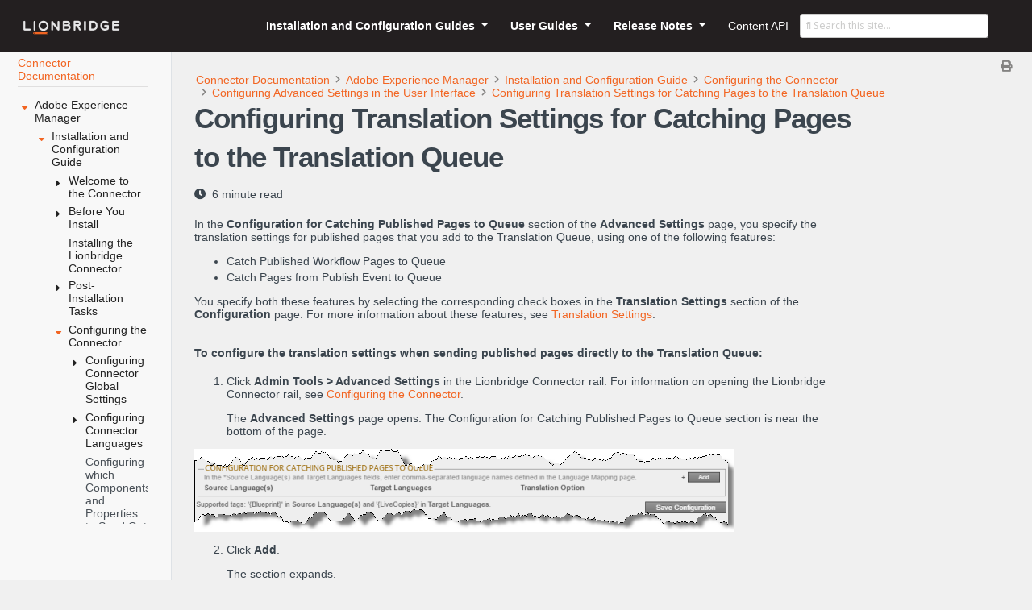

--- FILE ---
content_type: text/html
request_url: https://connectordocs.lionbridge.com/connector/aem/installation/configure_ctc/configureui/configuring_page_catching_to_queue/
body_size: 37676
content:
<!doctype html><html lang=en class=no-js>
<head>
<meta charset=utf-8>
<meta name=viewport content="width=device-width,initial-scale=1,shrink-to-fit=no">
<meta name=generator content="Hugo 0.88.1"><meta name=ROBOTS content="INDEX, FOLLOW">
<link rel=icon type=image/png href=/favicons/lionsmark_square.png>
<title>Configuring Translation Settings for Catching Pages to the Translation Queue | Lionbridge</title>
<meta name=description content="In the Configuration for Catching Published Pages to Queue section of the Advanced Settings page, you specify the translation settings for published …">
<meta property="og:title" content="Configuring Translation Settings for Catching Pages to the Translation Queue">
<meta property="og:description" content="In the Configuration for Catching Published Pages to Queue section of the Advanced Settings page, you specify the translation settings for published pages that you add to the Translation Queue, using one of the following features:
 Catch Published Workflow Pages to Queue Catch Pages from Publish Event to Queue  You specify both these features by selecting the corresponding check boxes in the Translation Settings section of the Configuration page.">
<meta property="og:type" content="article">
<meta property="og:url" content="https://connectors.lionbridge.com/connector/aem/installation/configure_ctc/configureui/configuring_page_catching_to_queue/"><meta property="article:section" content="connector">
<meta property="og:site_name" content="Lionbridge">
<meta itemprop=name content="Configuring Translation Settings for Catching Pages to the Translation Queue">
<meta itemprop=description content="In the Configuration for Catching Published Pages to Queue section of the Advanced Settings page, you specify the translation settings for published pages that you add to the Translation Queue, using one of the following features:
 Catch Published Workflow Pages to Queue Catch Pages from Publish Event to Queue  You specify both these features by selecting the corresponding check boxes in the Translation Settings section of the Configuration page.">
<meta itemprop=wordCount content="1219">
<meta itemprop=keywords content><meta name=twitter:card content="summary">
<meta name=twitter:title content="Configuring Translation Settings for Catching Pages to the Translation Queue">
<meta name=twitter:description content="In the Configuration for Catching Published Pages to Queue section of the Advanced Settings page, you specify the translation settings for published pages that you add to the Translation Queue, using one of the following features:
 Catch Published Workflow Pages to Queue Catch Pages from Publish Event to Queue  You specify both these features by selecting the corresponding check boxes in the Translation Settings section of the Configuration page.">
<link rel=preload href=/scss/main.min.d92e572f966d8e69b4fe3b70a3cf6d40b78072ca88ca01eba9ea5589ed3f7a4a.css as=style>
<link href=/scss/main.min.d92e572f966d8e69b4fe3b70a3cf6d40b78072ca88ca01eba9ea5589ed3f7a4a.css rel=stylesheet integrity>
<link href=/lds-css-assets/lds.css rel=stylesheet>
<link href=/css/lds-override.css rel=stylesheet>
<script src=https://code.jquery.com/jquery-3.5.1.min.js integrity="sha256-9/aliU8dGd2tb6OSsuzixeV4y/faTqgFtohetphbbj0=" crossorigin=anonymous></script>
<script src=https://unpkg.com/lunr@2.3.8/lunr.min.js integrity=sha384-vRQ9bDyE0Wnu+lMfm57BlYLO0/XauFuKpVsZPs7KEDwYKktWi5+Kz3MP8++DFlRY crossorigin=anonymous></script>
<script>function fn_fixTailingSlash(){myUrl=window.location.href,myUrl.substr(-1)!='/'&&(myUrl+='/',history.pushState(null,document.title,myUrl))}fn_fixTailingSlash()</script>
<link rel=stylesheet href=https://use.fontawesome.com/releases/v5.13.0/css/all.css>
</head>
<body class="light-theme td-page">
<header>
<nav class="navbar navbar-expand-lg navbar-dark fixed-theme fixed-top">
<a class=navbar-brand href=/></a>
<button class=navbar-toggler type=button data-toggle=collapse data-target=#navbarSupportedContent aria-controls=navbarSupportedContent aria-expanded=false aria-label="Toggle navigation">
<span class=navbar-toggler-icon></span>
</button>
<div class="collapse navbar-collapse" id=navbarSupportedContent>
<ul class="navbar-nav fixed-theme ml-auto">
<li class="nav-item dropdown">
<a class="nav-link dropdown-toggle" href=# id=navbarDropdown role=button data-toggle=dropdown aria-haspopup=true aria-expanded=false>
Installation and Configuration Guides
</a>
<ul class=dropdown-menu>
<li>
<a class=dropdown-item href=/connector/aem/installation/overview/>Connector for Adobe Experience Manager </a>
</li>
<li>
<a class=dropdown-item href=/connector/aem/tif/welcome/>Adobe Experience Manager TIF Connector </a>
</li>
<li>
<a class=dropdown-item href=/connector/drupaltmgmt/drupal_8_and_9/welcome/>Drupal 8/9 TMGMT Setup and User Guide </a>
</li>
<li>
<a class=dropdown-item href=/connector/episerver/installationguide/welcome/>Connector for Episerver </a>
</li>
<li>
<a class=dropdown-item href=https://lionbridge.gitbook.io/inriver-translation-connector/ target=_blank>Connector for inRiver PIM </a>
</li>
<li>
<a class=dropdown-item href=/connector/marketo/setupguide/welcome/>App for Marketo </a>
</li>
<li>
<a class=dropdown-item href=/connector/optimizely/setupguide/>Connector for Optimizely </a>
</li>
<li>
<a class=dropdown-item href=/connector/oracleeloqua/setupguide/welcome>App for Oracle Eloqua </a>
</li>
<li>
<a class=dropdown-item href=/connector/salesforcecommercecloud/installation_guide/welcome/>Cartridge for Salesforce Commerce Cloud </a>
</li>
<li>
<a class=dropdown-item href=/connector/sapcommerce/installation_guide/welcome/>Connector for SAP Commerce </a>
</li>
<li>
<a class=dropdown-item href=/connector/servicenow/installation_guide/welcome/>Connector for ServiceNow </a>
</li>
<li>
<a class=dropdown-item href=/connector/sitecore/installation_guide/welcome/>Connector for Sitecore </a>
</li>
<li>
<a class=dropdown-item href=/connector/veevavault/installation_guide/welcome/>Connector for Veeva Vault</a>
</li>
<li>
<a class=dropdown-item href=/connector/wpml/>Connector for WPML (WordPress) </a>
</li>
<li>
<a class=dropdown-item href=/connector/online_help_only/pdfs/config_guides/>PDFs of Installation and Configuration Guides </a>
</li>
</ul>
</li>
<li class="nav-item dropdown">
<a class="nav-link dropdown-toggle" href=# id=navbarDropdown role=button data-toggle=dropdown aria-haspopup=true aria-expanded=false>
User Guides
</a>
<ul class=dropdown-menu>
<li>
<a class=dropdown-item href=/connector/aem/userguide/>Connector for Adobe Experience Manager</a>
</li>
<li>
<a class=dropdown-item href=/connector/drupaltmgmt/drupal_8_and_9/>Drupal 8/9 TMGMT Setup and User Guide</a>
</li>
<li>
<a class=dropdown-item href=/connector/episerver/userguide/>Connector for Episerver</a>
</li>
<li>
<a class=dropdown-item href=/connector/marketo/userguide/>App for Marketo</a>
</li>
<li>
<a class=dropdown-item href=/connector/optimizely/userguide/>Connector for Optimizely</a>
</li>
<li>
<a class=dropdown-item href=/connector/oracleeloqua/userguide/>App for Oracle Eloqua</a>
</li>
<li>
<a class=dropdown-item href=/connector/salesforcecommercecloud/user_guide/>Cartridge for Salesforce Commerce Cloud</a>
</li>
<li>
<a class=dropdown-item href=/connector/sapcommerce/user_guide/>Connector for SAP Commerce</a>
</li>
<li>
<a class=dropdown-item href=/connector/servicenow/user_guide/>Connector for ServiceNow</a>
</li>
<li>
<a class=dropdown-item href=/connector/sitecore/user_guide/>Connector for Sitecore</a>
</li>
<li>
<a class=dropdown-item href=/connector/veevavault/user_guide/>Connector for Veeva Vault</a>
</li>
<li>
<a class=dropdown-item href=/connector/online_help_only/pdfs/user_guides/>PDFs of User Guides </a>
</li>
</ul>
</li>
<li class="nav-item dropdown">
<a class="nav-link dropdown-toggle" href=# id=navbarDropdown role=button data-toggle=dropdown aria-haspopup=true aria-expanded=false>
Release Notes
</a>
<ul class=dropdown-menu>
<li>
<a class=dropdown-item href=/connector/online_help_only/release_notes/connector_for_adobe_experience_manager>Connector for Adobe Experience Manager</a>
</li>
<li>
<a class=dropdown-item href=/connector/online_help_only/release_notes/connector_for_drupal_tmgmt>Drupal 8/9 TMGMT</a>
</li>
<li>
<a class=dropdown-item href=/connector/online_help_only/release_notes/connector_for_episerver>Connector for Episerver</a>
</li>
<li>
<a class=dropdown-item href=/connector/online_help_only/release_notes/app_for_marketo>App for Marketo</a>
</li>
<li>
<a class=dropdown-item href=/connector/online_help_only/release_notes/application_for_eloqua>App for Oracle Eloqua</a>
</li>
<li>
<a class=dropdown-item href=/connector/online_help_only/release_notes/connector_for_sap_commerce>Connector for SAP Commerce</a>
</li>
<li>
<a class=dropdown-item href=/connector/online_help_only/release_notes/connector_for_sitecore>Connector for Sitecore</a>
</li>
<li>
<a class=dropdown-item href=/connector/online_help_only/release_notes/connector_for_aem_cloud>Connector for AEM Cloud</a>
</li>
<li>
<a class=dropdown-item href=/connector/online_help_only/release_notes/connector_for_optimizely>Connector for Optimizely</a>
</li>
</ul>
</li>
<li class=nav-item>
<a class=nav-link href=https://developers.lionbridge.com/ target=_blank><span>Content API</span></a>
</li>
</ul>
</div>
<div class="navbar-nav d-none d-lg-block">
<input type=search class="form-control td-search-input" placeholder="&#xf002; Search this site…" aria-label="Search this site…" autocomplete=off data-offline-search-index-json-src=/offline-search-index.cd5dd85bdc7a38ed798c43edf0db6a14.json data-offline-search-base-href=/ data-offline-search-max-results=10>
</div>
</nav>
</header>
<div class="container-fluid td-outer">
<div class=td-main>
<div class="row flex-xl-nowrap">
<aside class="col-12 col-md-3 col-xl-2 td-sidebar d-print-none palette-bg-gray-15">
<div id=td-sidebar-menu class=td-sidebar__inner>
<div id=content-mobile>
<form class="td-sidebar__search d-flex align-items-center">
<input type=search class="form-control td-search-input" placeholder="&#xf002; Search this site…" aria-label="Search this site…" autocomplete=off data-offline-search-index-json-src=/offline-search-index.cd5dd85bdc7a38ed798c43edf0db6a14.json data-offline-search-base-href=/ data-offline-search-max-results=10>
<button class="btn btn-link td-sidebar__toggle d-md-none p-0 ml-3 fas fa-bars" type=button data-toggle=collapse data-target=#td-section-nav aria-controls=td-docs-nav aria-expanded=false aria-label="Toggle section navigation">
</button>
</form>
</div>
<div id=content-desktop></div>
<nav class="collapse td-sidebar-nav foldable-nav" id=td-section-nav>
<ul class="td-sidebar-nav__section pr-md-5 ul-0">
<li class="td-sidebar-nav__section-title td-sidebar-nav__section with-child active-path" id=m-connector-li>
<a href=/connector/ class="lds-link lds-link-secondary align-left pl-0 td-sidebar-link td-sidebar-link__section tree-root border-bottom" id=m-connector><span>Connector Documentation</span></a>
<ul class=ul-1>
<li class="td-sidebar-nav__section-title td-sidebar-nav__section with-child active-path" id=m-connectoraem-li>
<input type=checkbox id=m-connectoraem-check checked>
<label for=m-connectoraem-check><a href=/connector/aem/ class="align-left pl-0 td-sidebar-link td-sidebar-link__section" id=m-connectoraem><span>Adobe Experience Manager</span></a></label>
<ul class="ul-2 foldable">
<li class="td-sidebar-nav__section-title td-sidebar-nav__section with-child active-path" id=m-connectoraeminstallation-li>
<input type=checkbox id=m-connectoraeminstallation-check checked>
<label for=m-connectoraeminstallation-check><a href=/connector/aem/installation/ class="align-left pl-0 td-sidebar-link td-sidebar-link__section" id=m-connectoraeminstallation><span>Installation and Configuration Guide</span></a></label>
<ul class="ul-3 foldable">
<li class="td-sidebar-nav__section-title td-sidebar-nav__section with-child" id=m-connectoraeminstallationoverview-li>
<input type=checkbox id=m-connectoraeminstallationoverview-check>
<label for=m-connectoraeminstallationoverview-check><a href=/connector/aem/installation/overview/ class="align-left pl-0 td-sidebar-link td-sidebar-link__section" id=m-connectoraeminstallationoverview><span>Welcome to the Connector</span></a></label>
<ul class="ul-4 foldable">
<li class="td-sidebar-nav__section-title td-sidebar-nav__section without-child" id=m-connectoraeminstallationoverviewterminology-li>
<input type=checkbox id=m-connectoraeminstallationoverviewterminology-check>
<label for=m-connectoraeminstallationoverviewterminology-check><a href=/connector/aem/installation/overview/terminology/ class="align-left pl-0 td-sidebar-link td-sidebar-link__page" id=m-connectoraeminstallationoverviewterminology><span>Terminology</span></a></label>
</li><li class="td-sidebar-nav__section-title td-sidebar-nav__section without-child" id=m-connectoraeminstallationoverviewabout-li>
<input type=checkbox id=m-connectoraeminstallationoverviewabout-check>
<label for=m-connectoraeminstallationoverviewabout-check><a href=/connector/aem/installation/overview/about/ class="align-left pl-0 td-sidebar-link td-sidebar-link__page" id=m-connectoraeminstallationoverviewabout><span>About the Content API Platform</span></a></label>
</li><li class="td-sidebar-nav__section-title td-sidebar-nav__section without-child" id=m-connectoraeminstallationoverviewwork-li>
<input type=checkbox id=m-connectoraeminstallationoverviewwork-check>
<label for=m-connectoraeminstallationoverviewwork-check><a href=/connector/aem/installation/overview/work/ class="align-left pl-0 td-sidebar-link td-sidebar-link__page" id=m-connectoraeminstallationoverviewwork><span>How the Connector Works with Adobe Experience Manager</span></a></label>
</li><li class="td-sidebar-nav__section-title td-sidebar-nav__section without-child" id=m-connectoraeminstallationoverviewguide-li>
<input type=checkbox id=m-connectoraeminstallationoverviewguide-check>
<label for=m-connectoraeminstallationoverviewguide-check><a href=/connector/aem/installation/overview/guide/ class="align-left pl-0 td-sidebar-link td-sidebar-link__page" id=m-connectoraeminstallationoverviewguide><span>Using this Guide</span></a></label>
</li><li class="td-sidebar-nav__section-title td-sidebar-nav__section without-child" id=m-connectoraeminstallationoverviewcontact-li>
<input type=checkbox id=m-connectoraeminstallationoverviewcontact-check>
<label for=m-connectoraeminstallationoverviewcontact-check><a href=/connector/aem/installation/overview/contact/ target=_blank rel=noopener class="align-left pl-0 td-sidebar-link td-sidebar-link__section" id=m-connectoraeminstallationoverviewcontact><span>How to Contact Lionbridge Connector Support</span></a></label>
</li>
</ul>
</li><li class="td-sidebar-nav__section-title td-sidebar-nav__section with-child" id=m-connectoraeminstallationbeforeinstall-li>
<input type=checkbox id=m-connectoraeminstallationbeforeinstall-check>
<label for=m-connectoraeminstallationbeforeinstall-check><a href=/connector/aem/installation/beforeinstall/ class="align-left pl-0 td-sidebar-link td-sidebar-link__section" id=m-connectoraeminstallationbeforeinstall><span>Before You Install</span></a></label>
<ul class="ul-4 foldable">
<li class="td-sidebar-nav__section-title td-sidebar-nav__section without-child" id=m-connectoraeminstallationbeforeinstallrequirements-li>
<input type=checkbox id=m-connectoraeminstallationbeforeinstallrequirements-check>
<label for=m-connectoraeminstallationbeforeinstallrequirements-check><a href=/connector/aem/installation/beforeinstall/requirements/ class="align-left pl-0 td-sidebar-link td-sidebar-link__page" id=m-connectoraeminstallationbeforeinstallrequirements><span>System Requirements</span></a></label>
</li><li class="td-sidebar-nav__section-title td-sidebar-nav__section without-child" id=m-connectoraeminstallationbeforeinstalltimezone-li>
<input type=checkbox id=m-connectoraeminstallationbeforeinstalltimezone-check>
<label for=m-connectoraeminstallationbeforeinstalltimezone-check><a href=/connector/aem/installation/beforeinstall/timezone/ class="align-left pl-0 td-sidebar-link td-sidebar-link__page" id=m-connectoraeminstallationbeforeinstalltimezone><span>Setting Your System Date, Time, and Time Zone Correctly</span></a></label>
</li><li class="td-sidebar-nav__section-title td-sidebar-nav__section without-child" id=m-connectoraeminstallationbeforeinstallpackages-li>
<input type=checkbox id=m-connectoraeminstallationbeforeinstallpackages-check>
<label for=m-connectoraeminstallationbeforeinstallpackages-check><a href=/connector/aem/installation/beforeinstall/packages/ class="align-left pl-0 td-sidebar-link td-sidebar-link__page" id=m-connectoraeminstallationbeforeinstallpackages><span>Downloading the Delivery Package</span></a></label>
</li><li class="td-sidebar-nav__section-title td-sidebar-nav__section without-child" id=m-connectoraeminstallationbeforeinstallpackages_aemcloud-li>
<input type=checkbox id=m-connectoraeminstallationbeforeinstallpackages_aemcloud-check>
<label for=m-connectoraeminstallationbeforeinstallpackages_aemcloud-check><a href=/connector/aem/installation/beforeinstall/packages_aemcloud/ class="align-left pl-0 td-sidebar-link td-sidebar-link__page" id=m-connectoraeminstallationbeforeinstallpackages_aemcloud><span>Deploying the connector through the Cloud Manager CI/CD Pipelines</span></a></label>
</li><li class="td-sidebar-nav__section-title td-sidebar-nav__section without-child" id=m-connectoraeminstallationbeforeinstallfolders-li>
<input type=checkbox id=m-connectoraeminstallationbeforeinstallfolders-check>
<label for=m-connectoraeminstallationbeforeinstallfolders-check><a href=/connector/aem/installation/beforeinstall/folders/ class="align-left pl-0 td-sidebar-link td-sidebar-link__page" id=m-connectoraeminstallationbeforeinstallfolders><span>Creating the Connector Folders</span></a></label>
</li><li class="td-sidebar-nav__section-title td-sidebar-nav__section without-child" id=m-connectoraeminstallationbeforeinstalldbconfiguration-li>
<input type=checkbox id=m-connectoraeminstallationbeforeinstalldbconfiguration-check>
<label for=m-connectoraeminstallationbeforeinstalldbconfiguration-check><a href=/connector/aem/installation/beforeinstall/dbconfiguration/ class="align-left pl-0 td-sidebar-link td-sidebar-link__page" id=m-connectoraeminstallationbeforeinstalldbconfiguration><span>Creating or Updating a Connector Database on your Database Server Instance</span></a></label>
</li>
</ul>
</li><li class="td-sidebar-nav__section-title td-sidebar-nav__section without-child" id=m-connectoraeminstallationconnectorinstallation-li>
<input type=checkbox id=m-connectoraeminstallationconnectorinstallation-check>
<label for=m-connectoraeminstallationconnectorinstallation-check><a href=/connector/aem/installation/connectorinstallation/ class="align-left pl-0 td-sidebar-link td-sidebar-link__section" id=m-connectoraeminstallationconnectorinstallation><span>Installing the Lionbridge Connector</span></a></label>
</li><li class="td-sidebar-nav__section-title td-sidebar-nav__section with-child" id=m-connectoraeminstallationpostinstallation-li>
<input type=checkbox id=m-connectoraeminstallationpostinstallation-check>
<label for=m-connectoraeminstallationpostinstallation-check><a href=/connector/aem/installation/postinstallation/ class="align-left pl-0 td-sidebar-link td-sidebar-link__section" id=m-connectoraeminstallationpostinstallation><span>Post-Installation Tasks</span></a></label>
<ul class="ul-4 foldable">
<li class="td-sidebar-nav__section-title td-sidebar-nav__section without-child" id=m-connectoraeminstallationpostinstallationconfiguration-li>
<input type=checkbox id=m-connectoraeminstallationpostinstallationconfiguration-check>
<label for=m-connectoraeminstallationpostinstallationconfiguration-check><a href=/connector/aem/installation/postinstallation/configuration/ class="align-left pl-0 td-sidebar-link td-sidebar-link__page" id=m-connectoraeminstallationpostinstallationconfiguration><span>Configuring the Data Folder and Database Connection</span></a></label>
</li><li class="td-sidebar-nav__section-title td-sidebar-nav__section without-child" id=m-connectoraeminstallationpostinstallationverifybundle-li>
<input type=checkbox id=m-connectoraeminstallationpostinstallationverifybundle-check>
<label for=m-connectoraeminstallationpostinstallationverifybundle-check><a href=/connector/aem/installation/postinstallation/verifybundle/ class="align-left pl-0 td-sidebar-link td-sidebar-link__page" id=m-connectoraeminstallationpostinstallationverifybundle><span>Verifying that the Bundle and All Connector Components Are Active</span></a></label>
</li><li class="td-sidebar-nav__section-title td-sidebar-nav__section without-child" id=m-connectoraeminstallationpostinstallationverifynodes-li>
<input type=checkbox id=m-connectoraeminstallationpostinstallationverifynodes-check>
<label for=m-connectoraeminstallationpostinstallationverifynodes-check><a href=/connector/aem/installation/postinstallation/verifynodes/ class="align-left pl-0 td-sidebar-link td-sidebar-link__page" id=m-connectoraeminstallationpostinstallationverifynodes><span>Verifying that the Connector Nodes are Installed</span></a></label>
</li><li class="td-sidebar-nav__section-title td-sidebar-nav__section without-child" id=m-connectoraeminstallationpostinstallationnetworksettings-li>
<input type=checkbox id=m-connectoraeminstallationpostinstallationnetworksettings-check>
<label for=m-connectoraeminstallationpostinstallationnetworksettings-check><a href=/connector/aem/installation/postinstallation/networksettings/ class="align-left pl-0 td-sidebar-link td-sidebar-link__page" id=m-connectoraeminstallationpostinstallationnetworksettings><span>Configuring Network Settings for a Firewall</span></a></label>
</li>
</ul>
</li><li class="td-sidebar-nav__section-title td-sidebar-nav__section with-child active-path" id=m-connectoraeminstallationconfigure_ctc-li>
<input type=checkbox id=m-connectoraeminstallationconfigure_ctc-check checked>
<label for=m-connectoraeminstallationconfigure_ctc-check><a href=/connector/aem/installation/configure_ctc/ class="align-left pl-0 td-sidebar-link td-sidebar-link__section" id=m-connectoraeminstallationconfigure_ctc><span>Configuring the Connector</span></a></label>
<ul class="ul-4 foldable">
<li class="td-sidebar-nav__section-title td-sidebar-nav__section with-child" id=m-connectoraeminstallationconfigure_ctcconfigurectcsetting-li>
<input type=checkbox id=m-connectoraeminstallationconfigure_ctcconfigurectcsetting-check>
<label for=m-connectoraeminstallationconfigure_ctcconfigurectcsetting-check><a href=/connector/aem/installation/configure_ctc/configurectcsetting/ class="align-left pl-0 td-sidebar-link td-sidebar-link__section" id=m-connectoraeminstallationconfigure_ctcconfigurectcsetting><span>Configuring Connector Global Settings</span></a></label>
<ul class="ul-5 foldable">
<li class="td-sidebar-nav__section-title td-sidebar-nav__section without-child" id=m-connectoraeminstallationconfigure_ctcconfigurectcsettingserver_url-li>
<input type=checkbox id=m-connectoraeminstallationconfigure_ctcconfigurectcsettingserver_url-check>
<label for=m-connectoraeminstallationconfigure_ctcconfigurectcsettingserver_url-check><a href=/connector/aem/installation/configure_ctc/configurectcsetting/server_url/ class="align-left pl-0 td-sidebar-link td-sidebar-link__page" id=m-connectoraeminstallationconfigure_ctcconfigurectcsettingserver_url><span>Server URL</span></a></label>
</li><li class="td-sidebar-nav__section-title td-sidebar-nav__section without-child" id=m-connectoraeminstallationconfigure_ctcconfigurectcsettingnetwork_config-li>
<input type=checkbox id=m-connectoraeminstallationconfigure_ctcconfigurectcsettingnetwork_config-check>
<label for=m-connectoraeminstallationconfigure_ctcconfigurectcsettingnetwork_config-check><a href=/connector/aem/installation/configure_ctc/configurectcsetting/network_config/ class="align-left pl-0 td-sidebar-link td-sidebar-link__page" id=m-connectoraeminstallationconfigure_ctcconfigurectcsettingnetwork_config><span>Network Configuration</span></a></label>
</li><li class="td-sidebar-nav__section-title td-sidebar-nav__section without-child" id=m-connectoraeminstallationconfigure_ctcconfigurectcsettingtranslation_platform-li>
<input type=checkbox id=m-connectoraeminstallationconfigure_ctcconfigurectcsettingtranslation_platform-check>
<label for=m-connectoraeminstallationconfigure_ctcconfigurectcsettingtranslation_platform-check><a href=/connector/aem/installation/configure_ctc/configurectcsetting/translation_platform/ class="align-left pl-0 td-sidebar-link td-sidebar-link__page" id=m-connectoraeminstallationconfigure_ctcconfigurectcsettingtranslation_platform><span>Translation Platform</span></a></label>
</li><li class="td-sidebar-nav__section-title td-sidebar-nav__section without-child" id=m-connectoraeminstallationconfigure_ctcconfigurectcsettingjdbc_sql_connection-li>
<input type=checkbox id=m-connectoraeminstallationconfigure_ctcconfigurectcsettingjdbc_sql_connection-check>
<label for=m-connectoraeminstallationconfigure_ctcconfigurectcsettingjdbc_sql_connection-check><a href=/connector/aem/installation/configure_ctc/configurectcsetting/jdbc_sql_connection/ class="align-left pl-0 td-sidebar-link td-sidebar-link__page" id=m-connectoraeminstallationconfigure_ctcconfigurectcsettingjdbc_sql_connection><span>JDBC SQL Connection</span></a></label>
</li><li class="td-sidebar-nav__section-title td-sidebar-nav__section without-child" id=m-connectoraeminstallationconfigure_ctcconfigurectcsettingfreeway_config-li>
<input type=checkbox id=m-connectoraeminstallationconfigure_ctcconfigurectcsettingfreeway_config-check>
<label for=m-connectoraeminstallationconfigure_ctcconfigurectcsettingfreeway_config-check><a href=/connector/aem/installation/configure_ctc/configurectcsetting/freeway_config/ class="align-left pl-0 td-sidebar-link td-sidebar-link__page" id=m-connectoraeminstallationconfigure_ctcconfigurectcsettingfreeway_config><span>Freeway Config</span></a></label>
</li><li class="td-sidebar-nav__section-title td-sidebar-nav__section without-child" id=m-connectoraeminstallationconfigure_ctcconfigurectcsettingfolder_and_permission-li>
<input type=checkbox id=m-connectoraeminstallationconfigure_ctcconfigurectcsettingfolder_and_permission-check>
<label for=m-connectoraeminstallationconfigure_ctcconfigurectcsettingfolder_and_permission-check><a href=/connector/aem/installation/configure_ctc/configurectcsetting/folder_and_permission/ class="align-left pl-0 td-sidebar-link td-sidebar-link__page" id=m-connectoraeminstallationconfigure_ctcconfigurectcsettingfolder_and_permission><span>Folder and Permissions</span></a></label>
</li><li class="td-sidebar-nav__section-title td-sidebar-nav__section without-child" id=m-connectoraeminstallationconfigure_ctcconfigurectcsettingpermissions-li>
<input type=checkbox id=m-connectoraeminstallationconfigure_ctcconfigurectcsettingpermissions-check>
<label for=m-connectoraeminstallationconfigure_ctcconfigurectcsettingpermissions-check><a href=/connector/aem/installation/configure_ctc/configurectcsetting/permissions/ class="align-left pl-0 td-sidebar-link td-sidebar-link__page" id=m-connectoraeminstallationconfigure_ctcconfigurectcsettingpermissions><span>Permissions</span></a></label>
</li><li class="td-sidebar-nav__section-title td-sidebar-nav__section without-child" id=m-connectoraeminstallationconfigure_ctcconfigurectcsettingtranslation_setting-li>
<input type=checkbox id=m-connectoraeminstallationconfigure_ctcconfigurectcsettingtranslation_setting-check>
<label for=m-connectoraeminstallationconfigure_ctcconfigurectcsettingtranslation_setting-check><a href=/connector/aem/installation/configure_ctc/configurectcsetting/translation_setting/ class="align-left pl-0 td-sidebar-link td-sidebar-link__page" id=m-connectoraeminstallationconfigure_ctcconfigurectcsettingtranslation_setting><span>Translation Settings</span></a></label>
</li><li class="td-sidebar-nav__section-title td-sidebar-nav__section without-child" id=m-connectoraeminstallationconfigure_ctcconfigurectcsettingemail_notification_stuckjob-li>
<input type=checkbox id=m-connectoraeminstallationconfigure_ctcconfigurectcsettingemail_notification_stuckjob-check>
<label for=m-connectoraeminstallationconfigure_ctcconfigurectcsettingemail_notification_stuckjob-check><a href=/connector/aem/installation/configure_ctc/configurectcsetting/email_notification_stuckjob/ class="align-left pl-0 td-sidebar-link td-sidebar-link__page" id=m-connectoraeminstallationconfigure_ctcconfigurectcsettingemail_notification_stuckjob><span>Email Notifications for Stuck Jobs</span></a></label>
</li><li class="td-sidebar-nav__section-title td-sidebar-nav__section without-child" id=m-connectoraeminstallationconfigure_ctcconfigurectcsettingin-context_preview-li>
<input type=checkbox id=m-connectoraeminstallationconfigure_ctcconfigurectcsettingin-context_preview-check>
<label for=m-connectoraeminstallationconfigure_ctcconfigurectcsettingin-context_preview-check><a href=/connector/aem/installation/configure_ctc/configurectcsetting/in-context_preview/ class="align-left pl-0 td-sidebar-link td-sidebar-link__page" id=m-connectoraeminstallationconfigure_ctcconfigurectcsettingin-context_preview><span>In-Context Preview</span></a></label>
</li><li class="td-sidebar-nav__section-title td-sidebar-nav__section without-child" id=m-connectoraeminstallationconfigure_ctcconfigurectcsettingautomatic_cleanup_translation-li>
<input type=checkbox id=m-connectoraeminstallationconfigure_ctcconfigurectcsettingautomatic_cleanup_translation-check>
<label for=m-connectoraeminstallationconfigure_ctcconfigurectcsettingautomatic_cleanup_translation-check><a href=/connector/aem/installation/configure_ctc/configurectcsetting/automatic_cleanup_translation/ class="align-left pl-0 td-sidebar-link td-sidebar-link__page" id=m-connectoraeminstallationconfigure_ctcconfigurectcsettingautomatic_cleanup_translation><span>Automatic Cleanup Translation Jobs</span></a></label>
</li><li class="td-sidebar-nav__section-title td-sidebar-nav__section without-child" id=m-connectoraeminstallationconfigure_ctcconfigurectcsettingmail_server-li>
<input type=checkbox id=m-connectoraeminstallationconfigure_ctcconfigurectcsettingmail_server-check>
<label for=m-connectoraeminstallationconfigure_ctcconfigurectcsettingmail_server-check><a href=/connector/aem/installation/configure_ctc/configurectcsetting/mail_server/ class="align-left pl-0 td-sidebar-link td-sidebar-link__page" id=m-connectoraeminstallationconfigure_ctcconfigurectcsettingmail_server><span>Mail Server Settings</span></a></label>
</li><li class="td-sidebar-nav__section-title td-sidebar-nav__section without-child" id=m-connectoraeminstallationconfigure_ctcconfigurectcsettingautomatic_split_job-li>
<input type=checkbox id=m-connectoraeminstallationconfigure_ctcconfigurectcsettingautomatic_split_job-check>
<label for=m-connectoraeminstallationconfigure_ctcconfigurectcsettingautomatic_split_job-check><a href=/connector/aem/installation/configure_ctc/configurectcsetting/automatic_split_job/ class="align-left pl-0 td-sidebar-link td-sidebar-link__page" id=m-connectoraeminstallationconfigure_ctcconfigurectcsettingautomatic_split_job><span>Automatic Split Job to Reduce Memory Usage and Improve Performance</span></a></label>
</li><li class="td-sidebar-nav__section-title td-sidebar-nav__section without-child" id=m-connectoraeminstallationconfigure_ctcconfigurectcsettinglog_service-li>
<input type=checkbox id=m-connectoraeminstallationconfigure_ctcconfigurectcsettinglog_service-check>
<label for=m-connectoraeminstallationconfigure_ctcconfigurectcsettinglog_service-check><a href=/connector/aem/installation/configure_ctc/configurectcsetting/log_service/ class="align-left pl-0 td-sidebar-link td-sidebar-link__page" id=m-connectoraeminstallationconfigure_ctcconfigurectcsettinglog_service><span>Log Service</span></a></label>
</li><li class="td-sidebar-nav__section-title td-sidebar-nav__section without-child" id=m-connectoraeminstallationconfigure_ctcconfigurectcsettingagent_services-li>
<input type=checkbox id=m-connectoraeminstallationconfigure_ctcconfigurectcsettingagent_services-check>
<label for=m-connectoraeminstallationconfigure_ctcconfigurectcsettingagent_services-check><a href=/connector/aem/installation/configure_ctc/configurectcsetting/agent_services/ class="align-left pl-0 td-sidebar-link td-sidebar-link__page" id=m-connectoraeminstallationconfigure_ctcconfigurectcsettingagent_services><span>Agent Services</span></a></label>
</li><li class="td-sidebar-nav__section-title td-sidebar-nav__section without-child" id=m-connectoraeminstallationconfigure_ctcconfigurectcsettingencryption_keystore-li>
<input type=checkbox id=m-connectoraeminstallationconfigure_ctcconfigurectcsettingencryption_keystore-check>
<label for=m-connectoraeminstallationconfigure_ctcconfigurectcsettingencryption_keystore-check><a href=/connector/aem/installation/configure_ctc/configurectcsetting/encryption_keystore/ class="align-left pl-0 td-sidebar-link td-sidebar-link__page" id=m-connectoraeminstallationconfigure_ctcconfigurectcsettingencryption_keystore><span>Encryption Keystore (Lionbridge Freeway and SDL TMS only)</span></a></label>
</li><li class="td-sidebar-nav__section-title td-sidebar-nav__section with-child" id=m-connectoraeminstallationconfigure_ctcconfigurectcsettinguidefaultsetting-li>
<input type=checkbox id=m-connectoraeminstallationconfigure_ctcconfigurectcsettinguidefaultsetting-check>
<label for=m-connectoraeminstallationconfigure_ctcconfigurectcsettinguidefaultsetting-check><a href=/connector/aem/installation/configure_ctc/configurectcsetting/uidefaultsetting/ class="align-left pl-0 td-sidebar-link td-sidebar-link__section" id=m-connectoraeminstallationconfigure_ctcconfigurectcsettinguidefaultsetting><span>UI and Default Settings</span></a></label>
<ul class="ul-6 foldable">
<li class="td-sidebar-nav__section-title td-sidebar-nav__section without-child" id=m-connectoraeminstallationconfigure_ctcconfigurectcsettinguidefaultsettingsidekick_options-li>
<input type=checkbox id=m-connectoraeminstallationconfigure_ctcconfigurectcsettinguidefaultsettingsidekick_options-check>
<label for=m-connectoraeminstallationconfigure_ctcconfigurectcsettinguidefaultsettingsidekick_options-check><a href=/connector/aem/installation/configure_ctc/configurectcsetting/uidefaultsetting/sidekick_options/ class="align-left pl-0 td-sidebar-link td-sidebar-link__page" id=m-connectoraeminstallationconfigure_ctcconfigurectcsettinguidefaultsettingsidekick_options><span>Sidekick Options</span></a></label>
</li><li class="td-sidebar-nav__section-title td-sidebar-nav__section without-child" id=m-connectoraeminstallationconfigure_ctcconfigurectcsettinguidefaultsettingmsm_rollout_settings-li>
<input type=checkbox id=m-connectoraeminstallationconfigure_ctcconfigurectcsettinguidefaultsettingmsm_rollout_settings-check>
<label for=m-connectoraeminstallationconfigure_ctcconfigurectcsettinguidefaultsettingmsm_rollout_settings-check><a href=/connector/aem/installation/configure_ctc/configurectcsetting/uidefaultsetting/msm_rollout_settings/ class="align-left pl-0 td-sidebar-link td-sidebar-link__page" id=m-connectoraeminstallationconfigure_ctcconfigurectcsettinguidefaultsettingmsm_rollout_settings><span>MSM and Rollout settings</span></a></label>
</li>
</ul>
</li>
</ul>
</li><li class="td-sidebar-nav__section-title td-sidebar-nav__section with-child" id=m-connectoraeminstallationconfigure_ctcconfigurectlanguage-li>
<input type=checkbox id=m-connectoraeminstallationconfigure_ctcconfigurectlanguage-check>
<label for=m-connectoraeminstallationconfigure_ctcconfigurectlanguage-check><a href=/connector/aem/installation/configure_ctc/configurectlanguage/ class="align-left pl-0 td-sidebar-link td-sidebar-link__section" id=m-connectoraeminstallationconfigure_ctcconfigurectlanguage><span>Configuring Connector Languages</span></a></label>
<ul class="ul-5 foldable">
<li class="td-sidebar-nav__section-title td-sidebar-nav__section without-child" id=m-connectoraeminstallationconfigure_ctcconfigurectlanguageadd_custom_languages-li>
<input type=checkbox id=m-connectoraeminstallationconfigure_ctcconfigurectlanguageadd_custom_languages-check>
<label for=m-connectoraeminstallationconfigure_ctcconfigurectlanguageadd_custom_languages-check><a href=/connector/aem/installation/configure_ctc/configurectlanguage/add_custom_languages/ class="align-left pl-0 td-sidebar-link td-sidebar-link__page" id=m-connectoraeminstallationconfigure_ctcconfigurectlanguageadd_custom_languages><span>Adding Custom Connector Languages and Codes</span></a></label>
</li>
</ul>
</li><li class="td-sidebar-nav__section-title td-sidebar-nav__section without-child" id=m-connectoraeminstallationconfigure_ctcconfigure_fields-li>
<input type=checkbox id=m-connectoraeminstallationconfigure_ctcconfigure_fields-check>
<label for=m-connectoraeminstallationconfigure_ctcconfigure_fields-check><a href=/connector/aem/installation/configure_ctc/configure_fields/ class="align-left pl-0 td-sidebar-link td-sidebar-link__page" id=m-connectoraeminstallationconfigure_ctcconfigure_fields><span>Configuring which Components and Properties to Send Out for Translation</span></a></label>
</li><li class="td-sidebar-nav__section-title td-sidebar-nav__section without-child" id=m-connectoraeminstallationconfigure_ctcsubscribe_to_email_notifications-li>
<input type=checkbox id=m-connectoraeminstallationconfigure_ctcsubscribe_to_email_notifications-check>
<label for=m-connectoraeminstallationconfigure_ctcsubscribe_to_email_notifications-check><a href=/connector/aem/installation/configure_ctc/subscribe_to_email_notifications/ class="align-left pl-0 td-sidebar-link td-sidebar-link__page" id=m-connectoraeminstallationconfigure_ctcsubscribe_to_email_notifications><span>Subscribing to Email Notifications about New Fields and Components</span></a></label>
</li><li class="td-sidebar-nav__section-title td-sidebar-nav__section with-child" id=m-connectoraeminstallationconfigure_ctcconfigurelspacc-li>
<input type=checkbox id=m-connectoraeminstallationconfigure_ctcconfigurelspacc-check>
<label for=m-connectoraeminstallationconfigure_ctcconfigurelspacc-check><a href=/connector/aem/installation/configure_ctc/configurelspacc/ class="align-left pl-0 td-sidebar-link td-sidebar-link__section" id=m-connectoraeminstallationconfigure_ctcconfigurelspacc><span>Configuring Translation Providers and License Keys</span></a></label>
<ul class="ul-5 foldable">
<li class="td-sidebar-nav__section-title td-sidebar-nav__section without-child" id=m-connectoraeminstallationconfigure_ctcconfigurelspaccmigrating_a_license_key-li>
<input type=checkbox id=m-connectoraeminstallationconfigure_ctcconfigurelspaccmigrating_a_license_key-check>
<label for=m-connectoraeminstallationconfigure_ctcconfigurelspaccmigrating_a_license_key-check><a href=/connector/aem/installation/configure_ctc/configurelspacc/migrating_a_license_key/ class="align-left pl-0 td-sidebar-link td-sidebar-link__page" id=m-connectoraeminstallationconfigure_ctcconfigurelspaccmigrating_a_license_key><span>Migrating a License Key</span></a></label>
</li><li class="td-sidebar-nav__section-title td-sidebar-nav__section without-child" id=m-connectoraeminstallationconfigure_ctcconfigurelspaccadding_a_new_license_key-li>
<input type=checkbox id=m-connectoraeminstallationconfigure_ctcconfigurelspaccadding_a_new_license_key-check>
<label for=m-connectoraeminstallationconfigure_ctcconfigurelspaccadding_a_new_license_key-check><a href=/connector/aem/installation/configure_ctc/configurelspacc/adding_a_new_license_key/ class="align-left pl-0 td-sidebar-link td-sidebar-link__page" id=m-connectoraeminstallationconfigure_ctcconfigurelspaccadding_a_new_license_key><span>Adding a New License Key</span></a></label>
</li><li class="td-sidebar-nav__section-title td-sidebar-nav__section without-child" id=m-connectoraeminstallationconfigure_ctcconfigurelspaccediting_a_license_key-li>
<input type=checkbox id=m-connectoraeminstallationconfigure_ctcconfigurelspaccediting_a_license_key-check>
<label for=m-connectoraeminstallationconfigure_ctcconfigurelspaccediting_a_license_key-check><a href=/connector/aem/installation/configure_ctc/configurelspacc/editing_a_license_key/ class="align-left pl-0 td-sidebar-link td-sidebar-link__page" id=m-connectoraeminstallationconfigure_ctcconfigurelspaccediting_a_license_key><span>Editing a License Key</span></a></label>
</li><li class="td-sidebar-nav__section-title td-sidebar-nav__section without-child" id=m-connectoraeminstallationconfigure_ctcconfigurelspaccinstall_new_package-li>
<input type=checkbox id=m-connectoraeminstallationconfigure_ctcconfigurelspaccinstall_new_package-check>
<label for=m-connectoraeminstallationconfigure_ctcconfigurelspaccinstall_new_package-check><a href=/connector/aem/installation/configure_ctc/configurelspacc/install_new_package/ class="align-left pl-0 td-sidebar-link td-sidebar-link__page" id=m-connectoraeminstallationconfigure_ctcconfigurelspaccinstall_new_package><span>Configuring Translation Providers and License Keys when Installing a New or Updated Connector Package</span></a></label>
</li>
</ul>
</li><li class="td-sidebar-nav__section-title td-sidebar-nav__section without-child" id=m-connectoraeminstallationconfigure_ctcconfigure_team_profiles-li>
<input type=checkbox id=m-connectoraeminstallationconfigure_ctcconfigure_team_profiles-check>
<label for=m-connectoraeminstallationconfigure_ctcconfigure_team_profiles-check><a href=/connector/aem/installation/configure_ctc/configure_team_profiles/ class="align-left pl-0 td-sidebar-link td-sidebar-link__page" id=m-connectoraeminstallationconfigure_ctcconfigure_team_profiles><span>Configuring Team Profiles</span></a></label>
</li><li class="td-sidebar-nav__section-title td-sidebar-nav__section without-child" id=m-connectoraeminstallationconfigure_ctcconfiguring_user_permissions-li>
<input type=checkbox id=m-connectoraeminstallationconfigure_ctcconfiguring_user_permissions-check>
<label for=m-connectoraeminstallationconfigure_ctcconfiguring_user_permissions-check><a href=/connector/aem/installation/configure_ctc/configuring_user_permissions/ class="align-left pl-0 td-sidebar-link td-sidebar-link__page" id=m-connectoraeminstallationconfigure_ctcconfiguring_user_permissions><span>Configuring Adobe Experience Manager User Permissions for Translation Users</span></a></label>
</li><li class="td-sidebar-nav__section-title td-sidebar-nav__section without-child" id=m-connectoraeminstallationconfigure_ctcconfigure_ctc_search_agent-li>
<input type=checkbox id=m-connectoraeminstallationconfigure_ctcconfigure_ctc_search_agent-check>
<label for=m-connectoraeminstallationconfigure_ctcconfigure_ctc_search_agent-check><a href=/connector/aem/installation/configure_ctc/configure_ctc_search_agent/ class="align-left pl-0 td-sidebar-link td-sidebar-link__page" id=m-connectoraeminstallationconfigure_ctcconfigure_ctc_search_agent><span>Configuring Connector Search Agents</span></a></label>
</li><li class="td-sidebar-nav__section-title td-sidebar-nav__section without-child" id=m-connectoraeminstallationconfigure_ctcscheduling_jobs_to_send_content_from_the_queue-li>
<input type=checkbox id=m-connectoraeminstallationconfigure_ctcscheduling_jobs_to_send_content_from_the_queue-check>
<label for=m-connectoraeminstallationconfigure_ctcscheduling_jobs_to_send_content_from_the_queue-check><a href=/connector/aem/installation/configure_ctc/scheduling_jobs_to_send_content_from_the_queue/ class="align-left pl-0 td-sidebar-link td-sidebar-link__page" id=m-connectoraeminstallationconfigure_ctcscheduling_jobs_to_send_content_from_the_queue><span>Scheduling Translation Jobs to Send Out Content from the Translation Queue</span></a></label>
</li><li class="td-sidebar-nav__section-title td-sidebar-nav__section without-child" id=m-connectoraeminstallationconfigure_ctcconfigure_the_agent_server-li>
<input type=checkbox id=m-connectoraeminstallationconfigure_ctcconfigure_the_agent_server-check>
<label for=m-connectoraeminstallationconfigure_ctcconfigure_the_agent_server-check><a href=/connector/aem/installation/configure_ctc/configure_the_agent_server/ class="align-left pl-0 td-sidebar-link td-sidebar-link__page" id=m-connectoraeminstallationconfigure_ctcconfigure_the_agent_server><span>Configuring the Service Components</span></a></label>
</li><li class="td-sidebar-nav__section-title td-sidebar-nav__section without-child" id=m-connectoraeminstallationconfigure_ctcconfiguring_translation_settings_for_digital_assets-li>
<input type=checkbox id=m-connectoraeminstallationconfigure_ctcconfiguring_translation_settings_for_digital_assets-check>
<label for=m-connectoraeminstallationconfigure_ctcconfiguring_translation_settings_for_digital_assets-check><a href=/connector/aem/installation/configure_ctc/configuring_translation_settings_for_digital_assets/ class="align-left pl-0 td-sidebar-link td-sidebar-link__page" id=m-connectoraeminstallationconfigure_ctcconfiguring_translation_settings_for_digital_assets><span>Configuring Translation Settings for Digital Assets</span></a></label>
</li><li class="td-sidebar-nav__section-title td-sidebar-nav__section without-child" id=m-connectoraeminstallationconfigure_ctccreating_a_custom_asset_handler-li>
<input type=checkbox id=m-connectoraeminstallationconfigure_ctccreating_a_custom_asset_handler-check>
<label for=m-connectoraeminstallationconfigure_ctccreating_a_custom_asset_handler-check><a href=/connector/aem/installation/configure_ctc/creating_a_custom_asset_handler/ class="align-left pl-0 td-sidebar-link td-sidebar-link__page" id=m-connectoraeminstallationconfigure_ctccreating_a_custom_asset_handler><span>Creating a Custom Asset Handler</span></a></label>
</li><li class="td-sidebar-nav__section-title td-sidebar-nav__section with-child" id=m-connectoraeminstallationconfigure_ctcconfigurecrxdelite-li>
<input type=checkbox id=m-connectoraeminstallationconfigure_ctcconfigurecrxdelite-check>
<label for=m-connectoraeminstallationconfigure_ctcconfigurecrxdelite-check><a href=/connector/aem/installation/configure_ctc/configurecrxdelite/ class="align-left pl-0 td-sidebar-link td-sidebar-link__section" id=m-connectoraeminstallationconfigure_ctcconfigurecrxdelite><span>Configuring Advanced Settings in CRXDE Lite</span></a></label>
<ul class="ul-5 foldable">
<li class="td-sidebar-nav__section-title td-sidebar-nav__section with-child" id=m-connectoraeminstallationconfigure_ctcconfigurecrxdelitespecialchar-li>
<input type=checkbox id=m-connectoraeminstallationconfigure_ctcconfigurecrxdelitespecialchar-check>
<label for=m-connectoraeminstallationconfigure_ctcconfigurecrxdelitespecialchar-check><a href=/connector/aem/installation/configure_ctc/configurecrxdelite/specialchar/ class="align-left pl-0 td-sidebar-link td-sidebar-link__section" id=m-connectoraeminstallationconfigure_ctcconfigurecrxdelitespecialchar><span>Configuring How the Connector Handles Special Characters</span></a></label>
<ul class="ul-6 foldable">
<li class="td-sidebar-nav__section-title td-sidebar-nav__section without-child" id=m-connectoraeminstallationconfigure_ctcconfigurecrxdelitespecialcharcdata_why_issue_install_config-li>
<input type=checkbox id=m-connectoraeminstallationconfigure_ctcconfigurecrxdelitespecialcharcdata_why_issue_install_config-check>
<label for=m-connectoraeminstallationconfigure_ctcconfigurecrxdelitespecialcharcdata_why_issue_install_config-check><a href=/connector/aem/installation/configure_ctc/configurecrxdelite/specialchar/cdata_why_issue_install_config/ class="align-left pl-0 td-sidebar-link td-sidebar-link__page" id=m-connectoraeminstallationconfigure_ctcconfigurecrxdelitespecialcharcdata_why_issue_install_config><span>Why do translators encounter problems with special characters?</span></a></label>
</li><li class="td-sidebar-nav__section-title td-sidebar-nav__section without-child" id=m-connectoraeminstallationconfigure_ctcconfigurecrxdelitespecialcharconfiguring_cdata_short-li>
<input type=checkbox id=m-connectoraeminstallationconfigure_ctcconfigurecrxdelitespecialcharconfiguring_cdata_short-check>
<label for=m-connectoraeminstallationconfigure_ctcconfigurecrxdelitespecialcharconfiguring_cdata_short-check><a href=/connector/aem/installation/configure_ctc/configurecrxdelite/specialchar/configuring_cdata_short/ class="align-left pl-0 td-sidebar-link td-sidebar-link__page" id=m-connectoraeminstallationconfigure_ctcconfigurecrxdelitespecialcharconfiguring_cdata_short><span>Adding CData Tags to Translation Files</span></a></label>
</li>
</ul>
</li><li class="td-sidebar-nav__section-title td-sidebar-nav__section without-child" id=m-connectoraeminstallationconfigure_ctcconfigurecrxdeliteconfigure_custom_content_types-li>
<input type=checkbox id=m-connectoraeminstallationconfigure_ctcconfigurecrxdeliteconfigure_custom_content_types-check>
<label for=m-connectoraeminstallationconfigure_ctcconfigurecrxdeliteconfigure_custom_content_types-check><a href=/connector/aem/installation/configure_ctc/configurecrxdelite/configure_custom_content_types/ class="align-left pl-0 td-sidebar-link td-sidebar-link__page" id=m-connectoraeminstallationconfigure_ctcconfigurecrxdeliteconfigure_custom_content_types><span>Configuring Custom Content Types</span></a></label>
</li><li class="td-sidebar-nav__section-title td-sidebar-nav__section with-child" id=m-connectoraeminstallationconfigure_ctcconfigurecrxdeliterollout-li>
<input type=checkbox id=m-connectoraeminstallationconfigure_ctcconfigurecrxdeliterollout-check>
<label for=m-connectoraeminstallationconfigure_ctcconfigurecrxdeliterollout-check><a href=/connector/aem/installation/configure_ctc/configurecrxdelite/rollout/ class="align-left pl-0 td-sidebar-link td-sidebar-link__section" id=m-connectoraeminstallationconfigure_ctcconfigurecrxdeliterollout><span>Configuring the Rollout Feature</span></a></label>
<ul class="ul-6 foldable">
<li class="td-sidebar-nav__section-title td-sidebar-nav__section without-child" id=m-connectoraeminstallationconfigure_ctcconfigurecrxdeliterolloutconfigure_default_language_mapping_settings-li>
<input type=checkbox id=m-connectoraeminstallationconfigure_ctcconfigurecrxdeliterolloutconfigure_default_language_mapping_settings-check>
<label for=m-connectoraeminstallationconfigure_ctcconfigurecrxdeliterolloutconfigure_default_language_mapping_settings-check><a href=/connector/aem/installation/configure_ctc/configurecrxdelite/rollout/configure_default_language_mapping_settings/ class="align-left pl-0 td-sidebar-link td-sidebar-link__page" id=m-connectoraeminstallationconfigure_ctcconfigurecrxdeliterolloutconfigure_default_language_mapping_settings><span>Configuring Default Language Mapping Settings for the Rollout Feature</span></a></label>
</li>
</ul>
</li><li class="td-sidebar-nav__section-title td-sidebar-nav__section without-child" id=m-connectoraeminstallationconfigure_ctcconfigurecrxdeliteconfiguring_blueprint_pages_option-li>
<input type=checkbox id=m-connectoraeminstallationconfigure_ctcconfigurecrxdeliteconfiguring_blueprint_pages_option-check>
<label for=m-connectoraeminstallationconfigure_ctcconfigurecrxdeliteconfiguring_blueprint_pages_option-check><a href=/connector/aem/installation/configure_ctc/configurecrxdelite/configuring_blueprint_pages_option/ class="align-left pl-0 td-sidebar-link td-sidebar-link__page" id=m-connectoraeminstallationconfigure_ctcconfigurecrxdeliteconfiguring_blueprint_pages_option><span>Enabling Content Collection from Blueprint Pages</span></a></label>
</li><li class="td-sidebar-nav__section-title td-sidebar-nav__section without-child" id=m-connectoraeminstallationconfigure_ctcconfigurecrxdeliteconfiguring_the_tmx_to_include_the_original_translation-li>
<input type=checkbox id=m-connectoraeminstallationconfigure_ctcconfigurecrxdeliteconfiguring_the_tmx_to_include_the_original_translation-check>
<label for=m-connectoraeminstallationconfigure_ctcconfigurecrxdeliteconfiguring_the_tmx_to_include_the_original_translation-check><a href=/connector/aem/installation/configure_ctc/configurecrxdelite/configuring_the_tmx_to_include_the_original_translation/ class="align-left pl-0 td-sidebar-link td-sidebar-link__page" id=m-connectoraeminstallationconfigure_ctcconfigurecrxdeliteconfiguring_the_tmx_to_include_the_original_translation><span>Configuring the TMX to Include the Original Translation</span></a></label>
</li><li class="td-sidebar-nav__section-title td-sidebar-nav__section without-child" id=m-connectoraeminstallationconfigure_ctcconfigurecrxdeliteexcluding_properties_from_translation-li>
<input type=checkbox id=m-connectoraeminstallationconfigure_ctcconfigurecrxdeliteexcluding_properties_from_translation-check>
<label for=m-connectoraeminstallationconfigure_ctcconfigurecrxdeliteexcluding_properties_from_translation-check><a href=/connector/aem/installation/configure_ctc/configurecrxdelite/excluding_properties_from_translation/ class="align-left pl-0 td-sidebar-link td-sidebar-link__page" id=m-connectoraeminstallationconfigure_ctcconfigurecrxdeliteexcluding_properties_from_translation><span>Excluding Properties from Translation</span></a></label>
</li><li class="td-sidebar-nav__section-title td-sidebar-nav__section without-child" id=m-connectoraeminstallationconfigure_ctcconfigurecrxdeliteexcluding_nodes_from_translation-li>
<input type=checkbox id=m-connectoraeminstallationconfigure_ctcconfigurecrxdeliteexcluding_nodes_from_translation-check>
<label for=m-connectoraeminstallationconfigure_ctcconfigurecrxdeliteexcluding_nodes_from_translation-check><a href=/connector/aem/installation/configure_ctc/configurecrxdelite/excluding_nodes_from_translation/ class="align-left pl-0 td-sidebar-link td-sidebar-link__page" id=m-connectoraeminstallationconfigure_ctcconfigurecrxdeliteexcluding_nodes_from_translation><span>Excluding Child Nodes from Translation</span></a></label>
</li><li class="td-sidebar-nav__section-title td-sidebar-nav__section without-child" id=m-connectoraeminstallationconfigure_ctcconfigurecrxdeliteconfiguring_all_jobs_to_pause-li>
<input type=checkbox id=m-connectoraeminstallationconfigure_ctcconfigurecrxdeliteconfiguring_all_jobs_to_pause-check>
<label for=m-connectoraeminstallationconfigure_ctcconfigurecrxdeliteconfiguring_all_jobs_to_pause-check><a href=/connector/aem/installation/configure_ctc/configurecrxdelite/configuring_all_jobs_to_pause/ class="align-left pl-0 td-sidebar-link td-sidebar-link__page" id=m-connectoraeminstallationconfigure_ctcconfigurecrxdeliteconfiguring_all_jobs_to_pause><span>Configuring All Jobs to Pause</span></a></label>
</li><li class="td-sidebar-nav__section-title td-sidebar-nav__section without-child" id=m-connectoraeminstallationconfigure_ctcconfigurecrxdeliteconfigure_catch_publish_event_pages_to_queue-li>
<input type=checkbox id=m-connectoraeminstallationconfigure_ctcconfigurecrxdeliteconfigure_catch_publish_event_pages_to_queue-check>
<label for=m-connectoraeminstallationconfigure_ctcconfigurecrxdeliteconfigure_catch_publish_event_pages_to_queue-check><a href=/connector/aem/installation/configure_ctc/configurecrxdelite/configure_catch_publish_event_pages_to_queue/ class="align-left pl-0 td-sidebar-link td-sidebar-link__page" id=m-connectoraeminstallationconfigure_ctcconfigurecrxdeliteconfigure_catch_publish_event_pages_to_queue><span>Configuring Catching Pages from Publish Events to the Translation Queue</span></a></label>
</li><li class="td-sidebar-nav__section-title td-sidebar-nav__section without-child" id=m-connectoraeminstallationconfigure_ctcconfigurecrxdeliteconfigure_i18n_properties-li>
<input type=checkbox id=m-connectoraeminstallationconfigure_ctcconfigurecrxdeliteconfigure_i18n_properties-check>
<label for=m-connectoraeminstallationconfigure_ctcconfigurecrxdeliteconfigure_i18n_properties-check><a href=/connector/aem/installation/configure_ctc/configurecrxdelite/configure_i18n_properties/ class="align-left pl-0 td-sidebar-link td-sidebar-link__page" id=m-connectoraeminstallationconfigure_ctcconfigurecrxdeliteconfigure_i18n_properties><span>Configuring which Properties of i18n Dictionary Items to Collect for Translation</span></a></label>
</li><li class="td-sidebar-nav__section-title td-sidebar-nav__section without-child" id=m-connectoraeminstallationconfigure_ctcconfigurecrxdelitedisabling_cache_service-li>
<input type=checkbox id=m-connectoraeminstallationconfigure_ctcconfigurecrxdelitedisabling_cache_service-check>
<label for=m-connectoraeminstallationconfigure_ctcconfigurecrxdelitedisabling_cache_service-check><a href=/connector/aem/installation/configure_ctc/configurecrxdelite/disabling_cache_service/ class="align-left pl-0 td-sidebar-link td-sidebar-link__page" id=m-connectoraeminstallationconfigure_ctcconfigurecrxdelitedisabling_cache_service><span>Disabling the Cache Service</span></a></label>
</li>
</ul>
</li><li class="td-sidebar-nav__section-title td-sidebar-nav__section with-child active-path" id=m-connectoraeminstallationconfigure_ctcconfigureui-li>
<input type=checkbox id=m-connectoraeminstallationconfigure_ctcconfigureui-check checked>
<label for=m-connectoraeminstallationconfigure_ctcconfigureui-check><a href=/connector/aem/installation/configure_ctc/configureui/ class="align-left pl-0 td-sidebar-link td-sidebar-link__section" id=m-connectoraeminstallationconfigure_ctcconfigureui><span>Configuring Advanced Settings in the User Interface</span></a></label>
<ul class="ul-5 foldable">
<li class="td-sidebar-nav__section-title td-sidebar-nav__section without-child" id=m-connectoraeminstallationconfigure_ctcconfigureuiconfiguring_custom_translation-status_properties-li>
<input type=checkbox id=m-connectoraeminstallationconfigure_ctcconfigureuiconfiguring_custom_translation-status_properties-check>
<label for=m-connectoraeminstallationconfigure_ctcconfigureuiconfiguring_custom_translation-status_properties-check><a href=/connector/aem/installation/configure_ctc/configureui/configuring_custom_translation-status_properties/ class="align-left pl-0 td-sidebar-link td-sidebar-link__page" id=m-connectoraeminstallationconfigure_ctcconfigureuiconfiguring_custom_translation-status_properties><span>Creating a Page Property to Store Custom Translation-Status Values</span></a></label>
</li><li class="td-sidebar-nav__section-title td-sidebar-nav__section without-child" id=m-connectoraeminstallationconfigure_ctcconfigureuipreventing_the_translation_of_pages-li>
<input type=checkbox id=m-connectoraeminstallationconfigure_ctcconfigureuipreventing_the_translation_of_pages-check>
<label for=m-connectoraeminstallationconfigure_ctcconfigureuipreventing_the_translation_of_pages-check><a href=/connector/aem/installation/configure_ctc/configureui/preventing_the_translation_of_pages/ class="align-left pl-0 td-sidebar-link td-sidebar-link__page" id=m-connectoraeminstallationconfigure_ctcconfigureuipreventing_the_translation_of_pages><span>Preventing the Translation of Pages</span></a></label>
</li><li class="td-sidebar-nav__section-title td-sidebar-nav__section without-child" id=m-connectoraeminstallationconfigure_ctcconfigureuiconfiguring_the_field_report-li>
<input type=checkbox id=m-connectoraeminstallationconfigure_ctcconfigureuiconfiguring_the_field_report-check>
<label for=m-connectoraeminstallationconfigure_ctcconfigureuiconfiguring_the_field_report-check><a href=/connector/aem/installation/configure_ctc/configureui/configuring_the_field_report/ class="align-left pl-0 td-sidebar-link td-sidebar-link__page" id=m-connectoraeminstallationconfigure_ctcconfigureuiconfiguring_the_field_report><span>Configuring which Fields Are Available for the Field Report</span></a></label>
</li><li class="td-sidebar-nav__section-title td-sidebar-nav__section without-child" id=m-connectoraeminstallationconfigure_ctcconfigureuiconfiguring_which_workflows_to_run-li>
<input type=checkbox id=m-connectoraeminstallationconfigure_ctcconfigureuiconfiguring_which_workflows_to_run-check>
<label for=m-connectoraeminstallationconfigure_ctcconfigureuiconfiguring_which_workflows_to_run-check><a href=/connector/aem/installation/configure_ctc/configureui/configuring_which_workflows_to_run/ class="align-left pl-0 td-sidebar-link td-sidebar-link__page" id=m-connectoraeminstallationconfigure_ctcconfigureuiconfiguring_which_workflows_to_run><span>Configuring which Workflows Are Available to Run</span></a></label>
</li><li class="td-sidebar-nav__section-title td-sidebar-nav__section without-child" id=m-connectoraeminstallationconfigure_ctcconfigureuiconfiguring_who_can_use_the_bulk_tool-li>
<input type=checkbox id=m-connectoraeminstallationconfigure_ctcconfigureuiconfiguring_who_can_use_the_bulk_tool-check>
<label for=m-connectoraeminstallationconfigure_ctcconfigureuiconfiguring_who_can_use_the_bulk_tool-check><a href=/connector/aem/installation/configure_ctc/configureui/configuring_who_can_use_the_bulk_tool/ class="align-left pl-0 td-sidebar-link td-sidebar-link__page" id=m-connectoraeminstallationconfigure_ctcconfigureuiconfiguring_who_can_use_the_bulk_tool><span>Configuring who Can Use the Globalization Tool</span></a></label>
</li><li class="td-sidebar-nav__section-title td-sidebar-nav__section without-child" id=m-connectoraeminstallationconfigure_ctcconfigureuiautomatically_remove_replace_characteres-li>
<input type=checkbox id=m-connectoraeminstallationconfigure_ctcconfigureuiautomatically_remove_replace_characteres-check>
<label for=m-connectoraeminstallationconfigure_ctcconfigureuiautomatically_remove_replace_characteres-check><a href=/connector/aem/installation/configure_ctc/configureui/automatically_remove_replace_characteres/ class="align-left pl-0 td-sidebar-link td-sidebar-link__page" id=m-connectoraeminstallationconfigure_ctcconfigureuiautomatically_remove_replace_characteres><span>Automatically Remove/Replace Character from Translation Content</span></a></label>
</li><li class="td-sidebar-nav__section-title td-sidebar-nav__section without-child" id=m-connectoraeminstallationconfigure_ctcconfigureuipreventing_url_conversions-li>
<input type=checkbox id=m-connectoraeminstallationconfigure_ctcconfigureuipreventing_url_conversions-check>
<label for=m-connectoraeminstallationconfigure_ctcconfigureuipreventing_url_conversions-check><a href=/connector/aem/installation/configure_ctc/configureui/preventing_url_conversions/ class="align-left pl-0 td-sidebar-link td-sidebar-link__page" id=m-connectoraeminstallationconfigure_ctcconfigureuipreventing_url_conversions><span>Preventing Specific URL and Content-Link Conversions</span></a></label>
</li><li class="td-sidebar-nav__section-title td-sidebar-nav__section without-child" id=m-connectoraeminstallationconfigure_ctcconfigureuiskipping_translations_in_local_tm-li>
<input type=checkbox id=m-connectoraeminstallationconfigure_ctcconfigureuiskipping_translations_in_local_tm-check>
<label for=m-connectoraeminstallationconfigure_ctcconfigureuiskipping_translations_in_local_tm-check><a href=/connector/aem/installation/configure_ctc/configureui/skipping_translations_in_local_tm/ class="align-left pl-0 td-sidebar-link td-sidebar-link__page" id=m-connectoraeminstallationconfigure_ctcconfigureuiskipping_translations_in_local_tm><span>Skipping Translations in the Local TM</span></a></label>
</li><li class="td-sidebar-nav__section-title td-sidebar-nav__section without-child" id=m-connectoraeminstallationconfigure_ctcconfigureuilogging_jcr_properties_during_translation-li>
<input type=checkbox id=m-connectoraeminstallationconfigure_ctcconfigureuilogging_jcr_properties_during_translation-check>
<label for=m-connectoraeminstallationconfigure_ctcconfigureuilogging_jcr_properties_during_translation-check><a href=/connector/aem/installation/configure_ctc/configureui/logging_jcr_properties_during_translation/ class="align-left pl-0 td-sidebar-link td-sidebar-link__page" id=m-connectoraeminstallationconfigure_ctcconfigureuilogging_jcr_properties_during_translation><span>Logging JCR&amp;nbsp;Properties During Translation</span></a></label>
</li><li class="td-sidebar-nav__section-title td-sidebar-nav__section without-child" id=m-connectoraeminstallationconfigure_ctcconfigureuiconfiguring_translating_and_copying_metadata_fields-li>
<input type=checkbox id=m-connectoraeminstallationconfigure_ctcconfigureuiconfiguring_translating_and_copying_metadata_fields-check>
<label for=m-connectoraeminstallationconfigure_ctcconfigureuiconfiguring_translating_and_copying_metadata_fields-check><a href=/connector/aem/installation/configure_ctc/configureui/configuring_translating_and_copying_metadata_fields/ class="align-left pl-0 td-sidebar-link td-sidebar-link__page" id=m-connectoraeminstallationconfigure_ctcconfigureuiconfiguring_translating_and_copying_metadata_fields><span>Configuring which Metadata Fields Are Available for Translation and Copying</span></a></label>
</li><li class="td-sidebar-nav__section-title td-sidebar-nav__section without-child" id=m-connectoraeminstallationconfigure_ctcconfigureuiconfiguring_which_metadata_to_copy-li>
<input type=checkbox id=m-connectoraeminstallationconfigure_ctcconfigureuiconfiguring_which_metadata_to_copy-check>
<label for=m-connectoraeminstallationconfigure_ctcconfigureuiconfiguring_which_metadata_to_copy-check><a href=/connector/aem/installation/configure_ctc/configureui/configuring_which_metadata_to_copy/ class="align-left pl-0 td-sidebar-link td-sidebar-link__page" id=m-connectoraeminstallationconfigure_ctcconfigureuiconfiguring_which_metadata_to_copy><span>Configuring which Page Metadata is Available for Copying and Translation</span></a></label>
</li><li class="td-sidebar-nav__section-title td-sidebar-nav__section without-child" id=m-connectoraeminstallationconfigure_ctcconfigureuiconfiguring_which_dam_metadata_to_update-li>
<input type=checkbox id=m-connectoraeminstallationconfigure_ctcconfigureuiconfiguring_which_dam_metadata_to_update-check>
<label for=m-connectoraeminstallationconfigure_ctcconfigureuiconfiguring_which_dam_metadata_to_update-check><a href=/connector/aem/installation/configure_ctc/configureui/configuring_which_dam_metadata_to_update/ class="align-left pl-0 td-sidebar-link td-sidebar-link__page" id=m-connectoraeminstallationconfigure_ctcconfigureuiconfiguring_which_dam_metadata_to_update><span>Configuring which Digital Asset Metadata is Available for Updating</span></a></label>
</li><li class="td-sidebar-nav__section-title td-sidebar-nav__section without-child" id=m-connectoraeminstallationconfigure_ctcconfigureuiconfiguring_which_dita_metadata_to_update-li>
<input type=checkbox id=m-connectoraeminstallationconfigure_ctcconfigureuiconfiguring_which_dita_metadata_to_update-check>
<label for=m-connectoraeminstallationconfigure_ctcconfigureuiconfiguring_which_dita_metadata_to_update-check><a href=/connector/aem/installation/configure_ctc/configureui/configuring_which_dita_metadata_to_update/ class="align-left pl-0 td-sidebar-link td-sidebar-link__page" id=m-connectoraeminstallationconfigure_ctcconfigureuiconfiguring_which_dita_metadata_to_update><span>Configuring which DITA Metadata is Available for Translation and Copying</span></a></label>
</li><li class="td-sidebar-nav__section-title td-sidebar-nav__section without-child" id=m-connectoraeminstallationconfigure_ctcconfigureuiconfiguring_which_dita_property_to_update-li>
<input type=checkbox id=m-connectoraeminstallationconfigure_ctcconfigureuiconfiguring_which_dita_property_to_update-check>
<label for=m-connectoraeminstallationconfigure_ctcconfigureuiconfiguring_which_dita_property_to_update-check><a href=/connector/aem/installation/configure_ctc/configureui/configuring_which_dita_property_to_update/ class="align-left pl-0 td-sidebar-link td-sidebar-link__page" id=m-connectoraeminstallationconfigure_ctcconfigureuiconfiguring_which_dita_property_to_update><span>Configuring which DITA Property is Available for Translation and Copying</span></a></label>
</li><li class="td-sidebar-nav__section-title td-sidebar-nav__section without-child active-path" id=m-connectoraeminstallationconfigure_ctcconfigureuiconfiguring_page_catching_to_queue-li>
<input type=checkbox id=m-connectoraeminstallationconfigure_ctcconfigureuiconfiguring_page_catching_to_queue-check checked>
<label for=m-connectoraeminstallationconfigure_ctcconfigureuiconfiguring_page_catching_to_queue-check><a href=/connector/aem/installation/configure_ctc/configureui/configuring_page_catching_to_queue/ class="align-left pl-0 active td-sidebar-link td-sidebar-link__page" id=m-connectoraeminstallationconfigure_ctcconfigureuiconfiguring_page_catching_to_queue><span class=td-sidebar-nav-active-item>Configuring Translation Settings for Catching Pages to the Translation Queue</span></a></label>
</li><li class="td-sidebar-nav__section-title td-sidebar-nav__section without-child" id=m-connectoraeminstallationconfigure_ctcconfigureuiconfiguring_page_rollout_to_queue-li>
<input type=checkbox id=m-connectoraeminstallationconfigure_ctcconfigureuiconfiguring_page_rollout_to_queue-check>
<label for=m-connectoraeminstallationconfigure_ctcconfigureuiconfiguring_page_rollout_to_queue-check><a href=/connector/aem/installation/configure_ctc/configureui/configuring_page_rollout_to_queue/ class="align-left pl-0 td-sidebar-link td-sidebar-link__page" id=m-connectoraeminstallationconfigure_ctcconfigureuiconfiguring_page_rollout_to_queue><span>Configuring Paths for Catching Rollout Pages to the Translation Queue</span></a></label>
</li><li class="td-sidebar-nav__section-title td-sidebar-nav__section without-child" id=m-connectoraeminstallationconfigure_ctcconfigureuiconfiguring_default_job_name_for_bulk_translation-li>
<input type=checkbox id=m-connectoraeminstallationconfigure_ctcconfigureuiconfiguring_default_job_name_for_bulk_translation-check>
<label for=m-connectoraeminstallationconfigure_ctcconfigureuiconfiguring_default_job_name_for_bulk_translation-check><a href=/connector/aem/installation/configure_ctc/configureui/configuring_default_job_name_for_bulk_translation/ class="align-left pl-0 td-sidebar-link td-sidebar-link__page" id=m-connectoraeminstallationconfigure_ctcconfigureuiconfiguring_default_job_name_for_bulk_translation><span>Configuring Default Job Name for Bulk Translation</span></a></label>
</li><li class="td-sidebar-nav__section-title td-sidebar-nav__section without-child" id=m-connectoraeminstallationconfigure_ctcconfigureuiskip_translation_for_content_fragment-li>
<input type=checkbox id=m-connectoraeminstallationconfigure_ctcconfigureuiskip_translation_for_content_fragment-check>
<label for=m-connectoraeminstallationconfigure_ctcconfigureuiskip_translation_for_content_fragment-check><a href=/connector/aem/installation/configure_ctc/configureui/skip_translation_for_content_fragment/ class="align-left pl-0 td-sidebar-link td-sidebar-link__page" id=m-connectoraeminstallationconfigure_ctcconfigureuiskip_translation_for_content_fragment><span>Skip Translation for Content Fragment</span></a></label>
</li>
</ul>
</li>
</ul>
</li><li class="td-sidebar-nav__section-title td-sidebar-nav__section with-child" id=m-connectoraeminstallationworkflow_setup-li>
<input type=checkbox id=m-connectoraeminstallationworkflow_setup-check>
<label for=m-connectoraeminstallationworkflow_setup-check><a href=/connector/aem/installation/workflow_setup/ class="align-left pl-0 td-sidebar-link td-sidebar-link__section" id=m-connectoraeminstallationworkflow_setup><span>Integrating the Connector with Adobe Experience Manager Workflows</span></a></label>
<ul class="ul-4 foldable">
<li class="td-sidebar-nav__section-title td-sidebar-nav__section with-child" id=m-connectoraeminstallationworkflow_setupinstallworkflow-li>
<input type=checkbox id=m-connectoraeminstallationworkflow_setupinstallworkflow-check>
<label for=m-connectoraeminstallationworkflow_setupinstallworkflow-check><a href=/connector/aem/installation/workflow_setup/installworkflow/ class="align-left pl-0 td-sidebar-link td-sidebar-link__section" id=m-connectoraeminstallationworkflow_setupinstallworkflow><span>Installing the Optional Workflow Package</span></a></label>
<ul class="ul-5 foldable">
<li class="td-sidebar-nav__section-title td-sidebar-nav__section without-child" id=m-connectoraeminstallationworkflow_setupinstallworkflowsample_ct_workflow_transl-li>
<input type=checkbox id=m-connectoraeminstallationworkflow_setupinstallworkflowsample_ct_workflow_transl-check>
<label for=m-connectoraeminstallationworkflow_setupinstallworkflowsample_ct_workflow_transl-check><a href=/connector/aem/installation/workflow_setup/installworkflow/sample_ct_workflow_transl/ class="align-left pl-0 td-sidebar-link td-sidebar-link__page" id=m-connectoraeminstallationworkflow_setupinstallworkflowsample_ct_workflow_transl><span>Customizing the Standard Translation Workflow</span></a></label>
</li>
</ul>
</li><li class="td-sidebar-nav__section-title td-sidebar-nav__section without-child" id=m-connectoraeminstallationworkflow_setuprollout_workflow-li>
<input type=checkbox id=m-connectoraeminstallationworkflow_setuprollout_workflow-check>
<label for=m-connectoraeminstallationworkflow_setuprollout_workflow-check><a href=/connector/aem/installation/workflow_setup/rollout_workflow/ class="align-left pl-0 td-sidebar-link td-sidebar-link__page" id=m-connectoraeminstallationworkflow_setuprollout_workflow><span>Viewing the Rollout Workflow</span></a></label>
</li><li class="td-sidebar-nav__section-title td-sidebar-nav__section without-child" id=m-connectoraeminstallationworkflow_setuprestore_original_sync_workflow-li>
<input type=checkbox id=m-connectoraeminstallationworkflow_setuprestore_original_sync_workflow-check>
<label for=m-connectoraeminstallationworkflow_setuprestore_original_sync_workflow-check><a href=/connector/aem/installation/workflow_setup/restore_original_sync_workflow/ class="align-left pl-0 td-sidebar-link td-sidebar-link__page" id=m-connectoraeminstallationworkflow_setuprestore_original_sync_workflow><span>Viewing the Restore Original Sync Workflow</span></a></label>
</li>
</ul>
</li><li class="td-sidebar-nav__section-title td-sidebar-nav__section without-child" id=m-connectoraeminstallationimplementing_event_listener-li>
<input type=checkbox id=m-connectoraeminstallationimplementing_event_listener-check>
<label for=m-connectoraeminstallationimplementing_event_listener-check><a href=/connector/aem/installation/implementing_event_listener/ class="align-left pl-0 td-sidebar-link td-sidebar-link__section" id=m-connectoraeminstallationimplementing_event_listener><span>Implementing an Event Listener to Catch Translation Events</span></a></label>
</li><li class="td-sidebar-nav__section-title td-sidebar-nav__section without-child" id=m-connectoraeminstallationconfig_cluster-li>
<input type=checkbox id=m-connectoraeminstallationconfig_cluster-check>
<label for=m-connectoraeminstallationconfig_cluster-check><a href=/connector/aem/installation/config_cluster/ class="align-left pl-0 td-sidebar-link td-sidebar-link__section" id=m-connectoraeminstallationconfig_cluster><span>Installing the Connector in a Clustered Environment</span></a></label>
</li><li class="td-sidebar-nav__section-title td-sidebar-nav__section without-child" id=m-connectoraeminstallationinitconfig_permissions-li>
<input type=checkbox id=m-connectoraeminstallationinitconfig_permissions-check>
<label for=m-connectoraeminstallationinitconfig_permissions-check><a href=/connector/aem/installation/initconfig_permissions/ class="align-left pl-0 td-sidebar-link td-sidebar-link__section" id=m-connectoraeminstallationinitconfig_permissions><span>Automatically Updating Your Connector Configuration</span></a></label>
</li><li class="td-sidebar-nav__section-title td-sidebar-nav__section with-child" id=m-connectoraeminstallationtroubleshoot_config_issues-li>
<input type=checkbox id=m-connectoraeminstallationtroubleshoot_config_issues-check>
<label for=m-connectoraeminstallationtroubleshoot_config_issues-check><a href=/connector/aem/installation/troubleshoot_config_issues/ class="align-left pl-0 td-sidebar-link td-sidebar-link__section" id=m-connectoraeminstallationtroubleshoot_config_issues><span>Troubleshooting Installation and Configuration Issues</span></a></label>
<ul class="ul-4 foldable">
<li class="td-sidebar-nav__section-title td-sidebar-nav__section without-child" id=m-connectoraeminstallationtroubleshoot_config_issuesclay_tablet_does_not_load-li>
<input type=checkbox id=m-connectoraeminstallationtroubleshoot_config_issuesclay_tablet_does_not_load-check>
<label for=m-connectoraeminstallationtroubleshoot_config_issuesclay_tablet_does_not_load-check><a href=/connector/aem/installation/troubleshoot_config_issues/clay_tablet_does_not_load/ class="align-left pl-0 td-sidebar-link td-sidebar-link__page" id=m-connectoraeminstallationtroubleshoot_config_issuesclay_tablet_does_not_load><span>Lionbridge Connector Does Not Load</span></a></label>
</li><li class="td-sidebar-nav__section-title td-sidebar-nav__section with-child" id=m-connectoraeminstallationtroubleshoot_config_issueslicensekeys-li>
<input type=checkbox id=m-connectoraeminstallationtroubleshoot_config_issueslicensekeys-check>
<label for=m-connectoraeminstallationtroubleshoot_config_issueslicensekeys-check><a href=/connector/aem/installation/troubleshoot_config_issues/licensekeys/ class="align-left pl-0 td-sidebar-link td-sidebar-link__section" id=m-connectoraeminstallationtroubleshoot_config_issueslicensekeys><span>Keys not Displayed</span></a></label>
<ul class="ul-5 foldable">
<li class="td-sidebar-nav__section-title td-sidebar-nav__section without-child" id=m-connectoraeminstallationtroubleshoot_config_issueslicensekeyshttps_cert_chrome_export-li>
<input type=checkbox id=m-connectoraeminstallationtroubleshoot_config_issueslicensekeyshttps_cert_chrome_export-check>
<label for=m-connectoraeminstallationtroubleshoot_config_issueslicensekeyshttps_cert_chrome_export-check><a href=/connector/aem/installation/troubleshoot_config_issues/licensekeys/https_cert_chrome_export/ class="align-left pl-0 td-sidebar-link td-sidebar-link__page" id=m-connectoraeminstallationtroubleshoot_config_issueslicensekeyshttps_cert_chrome_export><span>Exporting an SSL Certificate in Google Chrome</span></a></label>
</li><li class="td-sidebar-nav__section-title td-sidebar-nav__section without-child" id=m-connectoraeminstallationtroubleshoot_config_issueslicensekeyshttps_cert_firefox_download-li>
<input type=checkbox id=m-connectoraeminstallationtroubleshoot_config_issueslicensekeyshttps_cert_firefox_download-check>
<label for=m-connectoraeminstallationtroubleshoot_config_issueslicensekeyshttps_cert_firefox_download-check><a href=/connector/aem/installation/troubleshoot_config_issues/licensekeys/https_cert_firefox_download/ class="align-left pl-0 td-sidebar-link td-sidebar-link__page" id=m-connectoraeminstallationtroubleshoot_config_issueslicensekeyshttps_cert_firefox_download><span>Downloading an SSL Certificate in Mozilla Firefox</span></a></label>
</li><li class="td-sidebar-nav__section-title td-sidebar-nav__section without-child" id=m-connectoraeminstallationtroubleshoot_config_issueslicensekeyshttps_cert_chrome_import-li>
<input type=checkbox id=m-connectoraeminstallationtroubleshoot_config_issueslicensekeyshttps_cert_chrome_import-check>
<label for=m-connectoraeminstallationtroubleshoot_config_issueslicensekeyshttps_cert_chrome_import-check><a href=/connector/aem/installation/troubleshoot_config_issues/licensekeys/https_cert_chrome_import/ class="align-left pl-0 td-sidebar-link td-sidebar-link__page" id=m-connectoraeminstallationtroubleshoot_config_issueslicensekeyshttps_cert_chrome_import><span>Importing an SSL Certificate into Your Chrome Certificate Store</span></a></label>
</li><li class="td-sidebar-nav__section-title td-sidebar-nav__section without-child" id=m-connectoraeminstallationtroubleshoot_config_issueslicensekeyshttps_cert_firefox_import-li>
<input type=checkbox id=m-connectoraeminstallationtroubleshoot_config_issueslicensekeyshttps_cert_firefox_import-check>
<label for=m-connectoraeminstallationtroubleshoot_config_issueslicensekeyshttps_cert_firefox_import-check><a href=/connector/aem/installation/troubleshoot_config_issues/licensekeys/https_cert_firefox_import/ class="align-left pl-0 td-sidebar-link td-sidebar-link__page" id=m-connectoraeminstallationtroubleshoot_config_issueslicensekeyshttps_cert_firefox_import><span>Importing an SSL Certificate into Your Firefox Certificate Store</span></a></label>
</li>
</ul>
</li><li class="td-sidebar-nav__section-title td-sidebar-nav__section with-child" id=m-connectoraeminstallationtroubleshoot_config_issuestranslationcontent-li>
<input type=checkbox id=m-connectoraeminstallationtroubleshoot_config_issuestranslationcontent-check>
<label for=m-connectoraeminstallationtroubleshoot_config_issuestranslationcontent-check><a href=/connector/aem/installation/troubleshoot_config_issues/translationcontent/ class="align-left pl-0 td-sidebar-link td-sidebar-link__section" id=m-connectoraeminstallationtroubleshoot_config_issuestranslationcontent><span>Communication Errors When Sending Content for Translation</span></a></label>
<ul class="ul-5 foldable">
<li class="td-sidebar-nav__section-title td-sidebar-nav__section without-child" id=m-connectoraeminstallationtroubleshoot_config_issuestranslationcontenthttps_cert_java-li>
<input type=checkbox id=m-connectoraeminstallationtroubleshoot_config_issuestranslationcontenthttps_cert_java-check>
<label for=m-connectoraeminstallationtroubleshoot_config_issuestranslationcontenthttps_cert_java-check><a href=/connector/aem/installation/troubleshoot_config_issues/translationcontent/https_cert_java/ class="align-left pl-0 td-sidebar-link td-sidebar-link__page" id=m-connectoraeminstallationtroubleshoot_config_issuestranslationcontenthttps_cert_java><span>Importing an SSL Certificate into Your Java Trusted Keystore with Java (JDK)</span></a></label>
</li><li class="td-sidebar-nav__section-title td-sidebar-nav__section without-child" id=m-connectoraeminstallationtroubleshoot_config_issuestranslationcontenthttps_cert_jre-li>
<input type=checkbox id=m-connectoraeminstallationtroubleshoot_config_issuestranslationcontenthttps_cert_jre-check>
<label for=m-connectoraeminstallationtroubleshoot_config_issuestranslationcontenthttps_cert_jre-check><a href=/connector/aem/installation/troubleshoot_config_issues/translationcontent/https_cert_jre/ class="align-left pl-0 td-sidebar-link td-sidebar-link__page" id=m-connectoraeminstallationtroubleshoot_config_issuestranslationcontenthttps_cert_jre><span>Importing an SSL Certificate into Your Java Trusted Keystore with JRE</span></a></label>
</li>
</ul>
</li><li class="td-sidebar-nav__section-title td-sidebar-nav__section without-child" id=m-connectoraeminstallationtroubleshoot_config_issueswhitelisting_error-li>
<input type=checkbox id=m-connectoraeminstallationtroubleshoot_config_issueswhitelisting_error-check>
<label for=m-connectoraeminstallationtroubleshoot_config_issueswhitelisting_error-check><a href=/connector/aem/installation/troubleshoot_config_issues/whitelisting_error/ class="align-left pl-0 td-sidebar-link td-sidebar-link__page" id=m-connectoraeminstallationtroubleshoot_config_issueswhitelisting_error><span>Error Displayed about LSPs when Submitting a Job</span></a></label>
</li><li class="td-sidebar-nav__section-title td-sidebar-nav__section without-child" id=m-connectoraeminstallationtroubleshoot_config_issuessearch_agents_are_not_displayed-li>
<input type=checkbox id=m-connectoraeminstallationtroubleshoot_config_issuessearch_agents_are_not_displayed-check>
<label for=m-connectoraeminstallationtroubleshoot_config_issuessearch_agents_are_not_displayed-check><a href=/connector/aem/installation/troubleshoot_config_issues/search_agents_are_not_displayed/ class="align-left pl-0 td-sidebar-link td-sidebar-link__page" id=m-connectoraeminstallationtroubleshoot_config_issuessearch_agents_are_not_displayed><span>Search Agents Are Not Displayed</span></a></label>
</li><li class="td-sidebar-nav__section-title td-sidebar-nav__section without-child" id=m-connectoraeminstallationtroubleshoot_config_issuesinaccurate_translation_status-li>
<input type=checkbox id=m-connectoraeminstallationtroubleshoot_config_issuesinaccurate_translation_status-check>
<label for=m-connectoraeminstallationtroubleshoot_config_issuesinaccurate_translation_status-check><a href=/connector/aem/installation/troubleshoot_config_issues/inaccurate_translation_status/ class="align-left pl-0 td-sidebar-link td-sidebar-link__page" id=m-connectoraeminstallationtroubleshoot_config_issuesinaccurate_translation_status><span>Inaccurate Translation Status</span></a></label>
</li><li class="td-sidebar-nav__section-title td-sidebar-nav__section without-child" id=m-connectoraeminstallationtroubleshoot_config_issuessubmissions_are_not_sent_or_deliveries_do_not_return-li>
<input type=checkbox id=m-connectoraeminstallationtroubleshoot_config_issuessubmissions_are_not_sent_or_deliveries_do_not_return-check>
<label for=m-connectoraeminstallationtroubleshoot_config_issuessubmissions_are_not_sent_or_deliveries_do_not_return-check><a href=/connector/aem/installation/troubleshoot_config_issues/submissions_are_not_sent_or_deliveries_do_not_return/ class="align-left pl-0 td-sidebar-link td-sidebar-link__page" id=m-connectoraeminstallationtroubleshoot_config_issuessubmissions_are_not_sent_or_deliveries_do_not_return><span>The Connector Does Not Send Out Submitted Jobs or Return Translated Content</span></a></label>
</li><li class="td-sidebar-nav__section-title td-sidebar-nav__section without-child" id=m-connectoraeminstallationtroubleshoot_config_issuesdoes_not_send_submitted_jobs_for_translation-li>
<input type=checkbox id=m-connectoraeminstallationtroubleshoot_config_issuesdoes_not_send_submitted_jobs_for_translation-check>
<label for=m-connectoraeminstallationtroubleshoot_config_issuesdoes_not_send_submitted_jobs_for_translation-check><a href=/connector/aem/installation/troubleshoot_config_issues/does_not_send_submitted_jobs_for_translation/ class="align-left pl-0 td-sidebar-link td-sidebar-link__page" id=m-connectoraeminstallationtroubleshoot_config_issuesdoes_not_send_submitted_jobs_for_translation><span>The Connector Does Not Send Out Submitted Jobs</span></a></label>
</li><li class="td-sidebar-nav__section-title td-sidebar-nav__section without-child" id=m-connectoraeminstallationtroubleshoot_config_issuesnew__or_custom_languages_were_sent_for_translation_but_do_not_reach_the_lsp-li>
<input type=checkbox id=m-connectoraeminstallationtroubleshoot_config_issuesnew__or_custom_languages_were_sent_for_translation_but_do_not_reach_the_lsp-check>
<label for=m-connectoraeminstallationtroubleshoot_config_issuesnew__or_custom_languages_were_sent_for_translation_but_do_not_reach_the_lsp-check><a href=/connector/aem/installation/troubleshoot_config_issues/new__or_custom_languages_were_sent_for_translation_but_do_not_reach_the_lsp/ class="align-left pl-0 td-sidebar-link td-sidebar-link__page" id=m-connectoraeminstallationtroubleshoot_config_issuesnew__or_custom_languages_were_sent_for_translation_but_do_not_reach_the_lsp><span>The Translation Provider Does Not Receive Content in New or Custom Languages</span></a></label>
</li><li class="td-sidebar-nav__section-title td-sidebar-nav__section without-child" id=m-connectoraeminstallationtroubleshoot_config_issuesafter_changing_language_mapping_the_connector_does_not_process_returned_translations-li>
<input type=checkbox id=m-connectoraeminstallationtroubleshoot_config_issuesafter_changing_language_mapping_the_connector_does_not_process_returned_translations-check>
<label for=m-connectoraeminstallationtroubleshoot_config_issuesafter_changing_language_mapping_the_connector_does_not_process_returned_translations-check><a href=/connector/aem/installation/troubleshoot_config_issues/after_changing_language_mapping_the_connector_does_not_process_returned_translations/ class="align-left pl-0 td-sidebar-link td-sidebar-link__page" id=m-connectoraeminstallationtroubleshoot_config_issuesafter_changing_language_mapping_the_connector_does_not_process_returned_translations><span>The Connector Does Not Process Returned Translations after Language Mapping Changes</span></a></label>
</li><li class="td-sidebar-nav__section-title td-sidebar-nav__section without-child" id=m-connectoraeminstallationtroubleshoot_config_issuesjob_submitted_for_translation_is_missing_some_strings-li>
<input type=checkbox id=m-connectoraeminstallationtroubleshoot_config_issuesjob_submitted_for_translation_is_missing_some_strings-check>
<label for=m-connectoraeminstallationtroubleshoot_config_issuesjob_submitted_for_translation_is_missing_some_strings-check><a href=/connector/aem/installation/troubleshoot_config_issues/job_submitted_for_translation_is_missing_some_strings/ class="align-left pl-0 td-sidebar-link td-sidebar-link__page" id=m-connectoraeminstallationtroubleshoot_config_issuesjob_submitted_for_translation_is_missing_some_strings><span>Job Submitted for Translation Is Missing Some Strings</span></a></label>
</li><li class="td-sidebar-nav__section-title td-sidebar-nav__section without-child" id=m-connectoraeminstallationtroubleshoot_config_issuesnew_lsp_is_not_available_when_sending_out_content_for_translation-li>
<input type=checkbox id=m-connectoraeminstallationtroubleshoot_config_issuesnew_lsp_is_not_available_when_sending_out_content_for_translation-check>
<label for=m-connectoraeminstallationtroubleshoot_config_issuesnew_lsp_is_not_available_when_sending_out_content_for_translation-check><a href=/connector/aem/installation/troubleshoot_config_issues/new_lsp_is_not_available_when_sending_out_content_for_translation/ class="align-left pl-0 td-sidebar-link td-sidebar-link__page" id=m-connectoraeminstallationtroubleshoot_config_issuesnew_lsp_is_not_available_when_sending_out_content_for_translation><span>Cannot Select New Translation Provider When Sending Out Content for Translation</span></a></label>
</li><li class="td-sidebar-nav__section-title td-sidebar-nav__section without-child" id=m-connectoraeminstallationtroubleshoot_config_issuesnew_target_language_is_not_available_when_sending_out_content_for_translation-li>
<input type=checkbox id=m-connectoraeminstallationtroubleshoot_config_issuesnew_target_language_is_not_available_when_sending_out_content_for_translation-check>
<label for=m-connectoraeminstallationtroubleshoot_config_issuesnew_target_language_is_not_available_when_sending_out_content_for_translation-check><a href=/connector/aem/installation/troubleshoot_config_issues/new_target_language_is_not_available_when_sending_out_content_for_translation/ class="align-left pl-0 td-sidebar-link td-sidebar-link__page" id=m-connectoraeminstallationtroubleshoot_config_issuesnew_target_language_is_not_available_when_sending_out_content_for_translation><span>New Target Language Is Not Available When Sending Out Content for Translation</span></a></label>
</li><li class="td-sidebar-nav__section-title td-sidebar-nav__section without-child" id=m-connectoraeminstallationtroubleshoot_config_issuesaem_service_authentication-li>
<input type=checkbox id=m-connectoraeminstallationtroubleshoot_config_issuesaem_service_authentication-check>
<label for=m-connectoraeminstallationtroubleshoot_config_issuesaem_service_authentication-check><a href=/connector/aem/installation/troubleshoot_config_issues/aem_service_authentication/ class="align-left pl-0 td-sidebar-link td-sidebar-link__page" id=m-connectoraeminstallationtroubleshoot_config_issuesaem_service_authentication><span>Service Authentication</span></a></label>
</li><li class="td-sidebar-nav__section-title td-sidebar-nav__section without-child" id=m-connectoraeminstallationtroubleshoot_config_issuesfw_analysis_codes_not_displayed-li>
<input type=checkbox id=m-connectoraeminstallationtroubleshoot_config_issuesfw_analysis_codes_not_displayed-check>
<label for=m-connectoraeminstallationtroubleshoot_config_issuesfw_analysis_codes_not_displayed-check><a href=/connector/aem/installation/troubleshoot_config_issues/fw_analysis_codes_not_displayed/ class="align-left pl-0 td-sidebar-link td-sidebar-link__page" id=m-connectoraeminstallationtroubleshoot_config_issuesfw_analysis_codes_not_displayed><span>Freeway Analysis Codes not Displayed when Sending Out Content for Translation</span></a></label>
</li>
</ul>
</li><li class="td-sidebar-nav__section-title td-sidebar-nav__section without-child" id=m-connectoraeminstallationpre_prod_testing-li>
<input type=checkbox id=m-connectoraeminstallationpre_prod_testing-check>
<label for=m-connectoraeminstallationpre_prod_testing-check><a href=/connector/aem/installation/pre_prod_testing/ class="align-left pl-0 td-sidebar-link td-sidebar-link__section" id=m-connectoraeminstallationpre_prod_testing><span>Testing the Connector</span></a></label>
</li><li class="td-sidebar-nav__section-title td-sidebar-nav__section without-child" id=m-connectoraeminstallationlanguagecodes-li>
<input type=checkbox id=m-connectoraeminstallationlanguagecodes-check>
<label for=m-connectoraeminstallationlanguagecodes-check><a href=/connector/aem/installation/languagecodes/ class="align-left pl-0 td-sidebar-link td-sidebar-link__section" id=m-connectoraeminstallationlanguagecodes><span>Language Codes</span></a></label>
</li>
</ul>
</li><li class="td-sidebar-nav__section-title td-sidebar-nav__section with-child" id=m-connectoraemuserguide-li>
<input type=checkbox id=m-connectoraemuserguide-check>
<label for=m-connectoraemuserguide-check><a href=/connector/aem/userguide/ class="align-left pl-0 td-sidebar-link td-sidebar-link__section" id=m-connectoraemuserguide><span>User Guide</span></a></label>
<ul class="ul-3 foldable">
<li class="td-sidebar-nav__section-title td-sidebar-nav__section with-child" id=m-connectoraemuserguidewelcome-li>
<input type=checkbox id=m-connectoraemuserguidewelcome-check>
<label for=m-connectoraemuserguidewelcome-check><a href=/connector/aem/userguide/welcome/ class="align-left pl-0 td-sidebar-link td-sidebar-link__section" id=m-connectoraemuserguidewelcome><span>Welcome to the Connector</span></a></label>
<ul class="ul-4 foldable">
<li class="td-sidebar-nav__section-title td-sidebar-nav__section without-child" id=m-connectoraemuserguidewelcomethe_translation_lifecycle-li>
<input type=checkbox id=m-connectoraemuserguidewelcomethe_translation_lifecycle-check>
<label for=m-connectoraemuserguidewelcomethe_translation_lifecycle-check><a href=/connector/aem/userguide/welcome/the_translation_lifecycle/ class="align-left pl-0 td-sidebar-link td-sidebar-link__page" id=m-connectoraemuserguidewelcomethe_translation_lifecycle><span>The Translation Lifecycle</span></a></label>
</li><li class="td-sidebar-nav__section-title td-sidebar-nav__section without-child" id=m-connectoraemuserguidewelcomehow_the_ctc_helps-li>
<input type=checkbox id=m-connectoraemuserguidewelcomehow_the_ctc_helps-check>
<label for=m-connectoraemuserguidewelcomehow_the_ctc_helps-check><a href=/connector/aem/userguide/welcome/how_the_ctc_helps/ class="align-left pl-0 td-sidebar-link td-sidebar-link__page" id=m-connectoraemuserguidewelcomehow_the_ctc_helps><span>How the Connector Helps You Manage Your Translation Lifecycle</span></a></label>
</li><li class="td-sidebar-nav__section-title td-sidebar-nav__section without-child" id=m-connectoraemuserguidewelcomeusing_this_guide_aem-li>
<input type=checkbox id=m-connectoraemuserguidewelcomeusing_this_guide_aem-check>
<label for=m-connectoraemuserguidewelcomeusing_this_guide_aem-check><a href=/connector/aem/userguide/welcome/using_this_guide_aem/ class="align-left pl-0 td-sidebar-link td-sidebar-link__page" id=m-connectoraemuserguidewelcomeusing_this_guide_aem><span>Using this Guide</span></a></label>
</li><li class="td-sidebar-nav__section-title td-sidebar-nav__section without-child" id=m-connectoraemuserguidewelcomeconnectorsupport-li>
<input type=checkbox id=m-connectoraemuserguidewelcomeconnectorsupport-check>
<label for=m-connectoraemuserguidewelcomeconnectorsupport-check><a href=/connector/aem/userguide/welcome/connectorsupport/ target=_blank rel=noopener class="align-left pl-0 td-sidebar-link td-sidebar-link__section" id=m-connectoraemuserguidewelcomeconnectorsupport><span>How to Contact Lionbridge Connector Support</span></a></label>
</li>
</ul>
</li><li class="td-sidebar-nav__section-title td-sidebar-nav__section with-child" id=m-connectoraemuserguideget_started_aem-li>
<input type=checkbox id=m-connectoraemuserguideget_started_aem-check>
<label for=m-connectoraemuserguideget_started_aem-check><a href=/connector/aem/userguide/get_started_aem/ class="align-left pl-0 td-sidebar-link td-sidebar-link__section" id=m-connectoraemuserguideget_started_aem><span>Getting Started with the Connector</span></a></label>
<ul class="ul-4 foldable">
<li class="td-sidebar-nav__section-title td-sidebar-nav__section with-child" id=m-connectoraemuserguideget_started_aemkeyfeatures-li>
<input type=checkbox id=m-connectoraemuserguideget_started_aemkeyfeatures-check>
<label for=m-connectoraemuserguideget_started_aemkeyfeatures-check><a href=/connector/aem/userguide/get_started_aem/keyfeatures/ class="align-left pl-0 td-sidebar-link td-sidebar-link__section" id=m-connectoraemuserguideget_started_aemkeyfeatures><span>Key Features</span></a></label>
<ul class="ul-5 foldable">
<li class="td-sidebar-nav__section-title td-sidebar-nav__section without-child" id=m-connectoraemuserguideget_started_aemkeyfeaturesmultiple_ways_to_send_content_for_translation_aem-li>
<input type=checkbox id=m-connectoraemuserguideget_started_aemkeyfeaturesmultiple_ways_to_send_content_for_translation_aem-check>
<label for=m-connectoraemuserguideget_started_aemkeyfeaturesmultiple_ways_to_send_content_for_translation_aem-check><a href=/connector/aem/userguide/get_started_aem/keyfeatures/multiple_ways_to_send_content_for_translation_aem/ class="align-left pl-0 td-sidebar-link td-sidebar-link__page" id=m-connectoraemuserguideget_started_aemkeyfeaturesmultiple_ways_to_send_content_for_translation_aem><span>Multiple Ways to Send Content for Translation</span></a></label>
</li><li class="td-sidebar-nav__section-title td-sidebar-nav__section without-child" id=m-connectoraemuserguideget_started_aemkeyfeaturesoptimize_translation_aem-li>
<input type=checkbox id=m-connectoraemuserguideget_started_aemkeyfeaturesoptimize_translation_aem-check>
<label for=m-connectoraemuserguideget_started_aemkeyfeaturesoptimize_translation_aem-check><a href=/connector/aem/userguide/get_started_aem/keyfeatures/optimize_translation_aem/ class="align-left pl-0 td-sidebar-link td-sidebar-link__page" id=m-connectoraemuserguideget_started_aemkeyfeaturesoptimize_translation_aem><span>Optimizing Translation</span></a></label>
</li><li class="td-sidebar-nav__section-title td-sidebar-nav__section without-child" id=m-connectoraemuserguideget_started_aemkeyfeaturesselect_a_translation_provider_aem-li>
<input type=checkbox id=m-connectoraemuserguideget_started_aemkeyfeaturesselect_a_translation_provider_aem-check>
<label for=m-connectoraemuserguideget_started_aemkeyfeaturesselect_a_translation_provider_aem-check><a href=/connector/aem/userguide/get_started_aem/keyfeatures/select_a_translation_provider_aem/ class="align-left pl-0 td-sidebar-link td-sidebar-link__page" id=m-connectoraemuserguideget_started_aemkeyfeaturesselect_a_translation_provider_aem><span>Selecting a Translation Provider</span></a></label>
</li><li class="td-sidebar-nav__section-title td-sidebar-nav__section without-child" id=m-connectoraemuserguideget_started_aemkeyfeaturesintegration_with_aem_translation_integration_framework-li>
<input type=checkbox id=m-connectoraemuserguideget_started_aemkeyfeaturesintegration_with_aem_translation_integration_framework-check>
<label for=m-connectoraemuserguideget_started_aemkeyfeaturesintegration_with_aem_translation_integration_framework-check><a href=/connector/aem/userguide/get_started_aem/keyfeatures/integration_with_aem_translation_integration_framework/ class="align-left pl-0 td-sidebar-link td-sidebar-link__page" id=m-connectoraemuserguideget_started_aemkeyfeaturesintegration_with_aem_translation_integration_framework><span>Using the Adobe Experience Manager Translation Integration Framework with the Connector</span></a></label>
</li>
</ul>
</li><li class="td-sidebar-nav__section-title td-sidebar-nav__section without-child" id=m-connectoraemuserguideget_started_aemctc_at_a_glance_aem-li>
<input type=checkbox id=m-connectoraemuserguideget_started_aemctc_at_a_glance_aem-check>
<label for=m-connectoraemuserguideget_started_aemctc_at_a_glance_aem-check><a href=/connector/aem/userguide/get_started_aem/ctc_at_a_glance_aem/ class="align-left pl-0 td-sidebar-link td-sidebar-link__page" id=m-connectoraemuserguideget_started_aemctc_at_a_glance_aem><span>The Connector at a Glance</span></a></label>
</li>
</ul>
</li><li class="td-sidebar-nav__section-title td-sidebar-nav__section without-child" id=m-connectoraemuserguideencrypting_decrypting_content-li>
<input type=checkbox id=m-connectoraemuserguideencrypting_decrypting_content-check>
<label for=m-connectoraemuserguideencrypting_decrypting_content-check><a href=/connector/aem/userguide/encrypting_decrypting_content/ class="align-left pl-0 td-sidebar-link td-sidebar-link__section" id=m-connectoraemuserguideencrypting_decrypting_content><span>Encrypting and Decrypting Content</span></a></label>
</li><li class="td-sidebar-nav__section-title td-sidebar-nav__section with-child" id=m-connectoraemuserguidesend_content_to_translation-li>
<input type=checkbox id=m-connectoraemuserguidesend_content_to_translation-check>
<label for=m-connectoraemuserguidesend_content_to_translation-check><a href=/connector/aem/userguide/send_content_to_translation/ class="align-left pl-0 td-sidebar-link td-sidebar-link__section" id=m-connectoraemuserguidesend_content_to_translation><span>Sending Content for Translation</span></a></label>
<ul class="ul-4 foldable">
<li class="td-sidebar-nav__section-title td-sidebar-nav__section with-child" id=m-connectoraemuserguidesend_content_to_translationsendbulkwizard-li>
<input type=checkbox id=m-connectoraemuserguidesend_content_to_translationsendbulkwizard-check>
<label for=m-connectoraemuserguidesend_content_to_translationsendbulkwizard-check><a href=/connector/aem/userguide/send_content_to_translation/sendbulkwizard/ class="align-left pl-0 td-sidebar-link td-sidebar-link__section" id=m-connectoraemuserguidesend_content_to_translationsendbulkwizard><span>Sending Content for Translation Using the Bulk Translation Wizard</span></a></label>
<ul class="ul-5 foldable">
<li class="td-sidebar-nav__section-title td-sidebar-nav__section without-child" id=m-connectoraemuserguidesend_content_to_translationsendbulkwizardsend_-_bulk_wizard-1-settings-li>
<input type=checkbox id=m-connectoraemuserguidesend_content_to_translationsendbulkwizardsend_-_bulk_wizard-1-settings-check>
<label for=m-connectoraemuserguidesend_content_to_translationsendbulkwizardsend_-_bulk_wizard-1-settings-check><a href=/connector/aem/userguide/send_content_to_translation/sendbulkwizard/send_-_bulk_wizard-1-settings/ class="align-left pl-0 td-sidebar-link td-sidebar-link__page" id=m-connectoraemuserguidesend_content_to_translationsendbulkwizardsend_-_bulk_wizard-1-settings><span>Specifying Initial Settings in the Bulk Translation Wizard</span></a></label>
</li><li class="td-sidebar-nav__section-title td-sidebar-nav__section without-child" id=m-connectoraemuserguidesend_content_to_translationsendbulkwizardsend_-_bulk_wizard-2-item_type-li>
<input type=checkbox id=m-connectoraemuserguidesend_content_to_translationsendbulkwizardsend_-_bulk_wizard-2-item_type-check>
<label for=m-connectoraemuserguidesend_content_to_translationsendbulkwizardsend_-_bulk_wizard-2-item_type-check><a href=/connector/aem/userguide/send_content_to_translation/sendbulkwizard/send_-_bulk_wizard-2-item_type/ class="align-left pl-0 td-sidebar-link td-sidebar-link__page" id=m-connectoraemuserguidesend_content_to_translationsendbulkwizardsend_-_bulk_wizard-2-item_type><span>Selecting Content Items to Translate</span></a></label>
</li><li class="td-sidebar-nav__section-title td-sidebar-nav__section without-child" id=m-connectoraemuserguidesend_content_to_translationsendbulkwizardsend_-_bulk_wizard-3-options-li>
<input type=checkbox id=m-connectoraemuserguidesend_content_to_translationsendbulkwizardsend_-_bulk_wizard-3-options-check>
<label for=m-connectoraemuserguidesend_content_to_translationsendbulkwizardsend_-_bulk_wizard-3-options-check><a href=/connector/aem/userguide/send_content_to_translation/sendbulkwizard/send_-_bulk_wizard-3-options/ class="align-left pl-0 td-sidebar-link td-sidebar-link__page" id=m-connectoraemuserguidesend_content_to_translationsendbulkwizardsend_-_bulk_wizard-3-options><span>Specifying Translation Options</span></a></label>
</li><li class="td-sidebar-nav__section-title td-sidebar-nav__section without-child" id=m-connectoraemuserguidesend_content_to_translationsendbulkwizardsend_-_bulk_wizard-4-lsp-li>
<input type=checkbox id=m-connectoraemuserguidesend_content_to_translationsendbulkwizardsend_-_bulk_wizard-4-lsp-check>
<label for=m-connectoraemuserguidesend_content_to_translationsendbulkwizardsend_-_bulk_wizard-4-lsp-check><a href=/connector/aem/userguide/send_content_to_translation/sendbulkwizard/send_-_bulk_wizard-4-lsp/ class="align-left pl-0 td-sidebar-link td-sidebar-link__page" id=m-connectoraemuserguidesend_content_to_translationsendbulkwizardsend_-_bulk_wizard-4-lsp><span>Selecting Your Translation Provider</span></a></label>
</li><li class="td-sidebar-nav__section-title td-sidebar-nav__section without-child" id=m-connectoraemuserguidesend_content_to_translationsendbulkwizardsend_-_bulk_wizard-5-translation_job-li>
<input type=checkbox id=m-connectoraemuserguidesend_content_to_translationsendbulkwizardsend_-_bulk_wizard-5-translation_job-check>
<label for=m-connectoraemuserguidesend_content_to_translationsendbulkwizardsend_-_bulk_wizard-5-translation_job-check><a href=/connector/aem/userguide/send_content_to_translation/sendbulkwizard/send_-_bulk_wizard-5-translation_job/ class="align-left pl-0 td-sidebar-link td-sidebar-link__page" id=m-connectoraemuserguidesend_content_to_translationsendbulkwizardsend_-_bulk_wizard-5-translation_job><span>Specifying Job Options and Submitting Your Job</span></a></label>
</li>
</ul>
</li><li class="td-sidebar-nav__section-title td-sidebar-nav__section with-child" id=m-connectoraemuserguidesend_content_to_translationsendbulktool-li>
<input type=checkbox id=m-connectoraemuserguidesend_content_to_translationsendbulktool-check>
<label for=m-connectoraemuserguidesend_content_to_translationsendbulktool-check><a href=/connector/aem/userguide/send_content_to_translation/sendbulktool/ class="align-left pl-0 td-sidebar-link td-sidebar-link__section" id=m-connectoraemuserguidesend_content_to_translationsendbulktool><span>Sending Pages for Translation Using the Globalization Tool</span></a></label>
<ul class="ul-5 foldable">
<li class="td-sidebar-nav__section-title td-sidebar-nav__section without-child" id=m-connectoraemuserguidesend_content_to_translationsendbulktoolglobalization_tool_-_import_target_languages-li>
<input type=checkbox id=m-connectoraemuserguidesend_content_to_translationsendbulktoolglobalization_tool_-_import_target_languages-check>
<label for=m-connectoraemuserguidesend_content_to_translationsendbulktoolglobalization_tool_-_import_target_languages-check><a href=/connector/aem/userguide/send_content_to_translation/sendbulktool/globalization_tool_-_import_target_languages/ class="align-left pl-0 td-sidebar-link td-sidebar-link__page" id=m-connectoraemuserguidesend_content_to_translationsendbulktoolglobalization_tool_-_import_target_languages><span>Importing Target Languages in the Globalization Tool</span></a></label>
</li>
</ul>
</li><li class="td-sidebar-nav__section-title td-sidebar-nav__section with-child" id=m-connectoraemuserguidesend_content_to_translationsendrollout-li>
<input type=checkbox id=m-connectoraemuserguidesend_content_to_translationsendrollout-check>
<label for=m-connectoraemuserguidesend_content_to_translationsendrollout-check><a href=/connector/aem/userguide/send_content_to_translation/sendrollout/ class="align-left pl-0 td-sidebar-link td-sidebar-link__section" id=m-connectoraemuserguidesend_content_to_translationsendrollout><span>Sending Files to the Translation Queue When You Roll Out Files</span></a></label>
<ul class="ul-5 foldable">
<li class="td-sidebar-nav__section-title td-sidebar-nav__section without-child" id=m-connectoraemuserguidesend_content_to_translationsendrolloutaem_s_msm_and_the_rollout_process-li>
<input type=checkbox id=m-connectoraemuserguidesend_content_to_translationsendrolloutaem_s_msm_and_the_rollout_process-check>
<label for=m-connectoraemuserguidesend_content_to_translationsendrolloutaem_s_msm_and_the_rollout_process-check><a href=/connector/aem/userguide/send_content_to_translation/sendrollout/aem_s_msm_and_the_rollout_process/ class="align-left pl-0 td-sidebar-link td-sidebar-link__page" id=m-connectoraemuserguidesend_content_to_translationsendrolloutaem_s_msm_and_the_rollout_process><span>Adobe Experience Manager's MSM and the Rollout Process</span></a></label>
</li><li class="td-sidebar-nav__section-title td-sidebar-nav__section without-child" id=m-connectoraemuserguidesend_content_to_translationsendrolloutwhy_integrate_the_connector_with_rollout-li>
<input type=checkbox id=m-connectoraemuserguidesend_content_to_translationsendrolloutwhy_integrate_the_connector_with_rollout-check>
<label for=m-connectoraemuserguidesend_content_to_translationsendrolloutwhy_integrate_the_connector_with_rollout-check><a href=/connector/aem/userguide/send_content_to_translation/sendrollout/why_integrate_the_connector_with_rollout/ class="align-left pl-0 td-sidebar-link td-sidebar-link__page" id=m-connectoraemuserguidesend_content_to_translationsendrolloutwhy_integrate_the_connector_with_rollout><span>Why Integrate the Connector with Rollout</span></a></label>
</li><li class="td-sidebar-nav__section-title td-sidebar-nav__section without-child" id=m-connectoraemuserguidesend_content_to_translationsendrollouthow_the_connector_fits_into_msm_and_rollouts-li>
<input type=checkbox id=m-connectoraemuserguidesend_content_to_translationsendrollouthow_the_connector_fits_into_msm_and_rollouts-check>
<label for=m-connectoraemuserguidesend_content_to_translationsendrollouthow_the_connector_fits_into_msm_and_rollouts-check><a href=/connector/aem/userguide/send_content_to_translation/sendrollout/how_the_connector_fits_into_msm_and_rollouts/ class="align-left pl-0 td-sidebar-link td-sidebar-link__page" id=m-connectoraemuserguidesend_content_to_translationsendrollouthow_the_connector_fits_into_msm_and_rollouts><span>How the Connector Fits into MSM and Rollouts</span></a></label>
</li>
</ul>
</li><li class="td-sidebar-nav__section-title td-sidebar-nav__section without-child" id=m-connectoraemuserguidesend_content_to_translationsend_-_touch-optimized_ui-li>
<input type=checkbox id=m-connectoraemuserguidesend_content_to_translationsend_-_touch-optimized_ui-check>
<label for=m-connectoraemuserguidesend_content_to_translationsend_-_touch-optimized_ui-check><a href=/connector/aem/userguide/send_content_to_translation/send_-_touch-optimized_ui/ class="align-left pl-0 td-sidebar-link td-sidebar-link__page" id=m-connectoraemuserguidesend_content_to_translationsend_-_touch-optimized_ui><span>Sending Pages for Translation from the Touch-Optimized UI (Adobe Experience Manager version 6.3 and higher only)</span></a></label>
</li><li class="td-sidebar-nav__section-title td-sidebar-nav__section without-child" id=m-connectoraemuserguidesend_content_to_translationtranslation_queue-li>
<input type=checkbox id=m-connectoraemuserguidesend_content_to_translationtranslation_queue-check>
<label for=m-connectoraemuserguidesend_content_to_translationtranslation_queue-check><a href=/connector/aem/userguide/send_content_to_translation/translation_queue/ class="align-left pl-0 td-sidebar-link td-sidebar-link__page" id=m-connectoraemuserguidesend_content_to_translationtranslation_queue><span>Submitting Content for Translation from the Translation Queue</span></a></label>
</li><li class="td-sidebar-nav__section-title td-sidebar-nav__section without-child" id=m-connectoraemuserguidesend_content_to_translationaem_translation_integration_-_prep-li>
<input type=checkbox id=m-connectoraemuserguidesend_content_to_translationaem_translation_integration_-_prep-check>
<label for=m-connectoraemuserguidesend_content_to_translationaem_translation_integration_-_prep-check><a href=/connector/aem/userguide/send_content_to_translation/aem_translation_integration_-_prep/ class="align-left pl-0 td-sidebar-link td-sidebar-link__page" id=m-connectoraemuserguidesend_content_to_translationaem_translation_integration_-_prep><span>Preparing to Send Content for Translation from Adobe Experience Manager Translation Integration</span></a></label>
</li><li class="td-sidebar-nav__section-title td-sidebar-nav__section without-child" id=m-connectoraemuserguidesend_content_to_translationresending_a_translation_job-li>
<input type=checkbox id=m-connectoraemuserguidesend_content_to_translationresending_a_translation_job-check>
<label for=m-connectoraemuserguidesend_content_to_translationresending_a_translation_job-check><a href=/connector/aem/userguide/send_content_to_translation/resending_a_translation_job/ class="align-left pl-0 td-sidebar-link td-sidebar-link__page" id=m-connectoraemuserguidesend_content_to_translationresending_a_translation_job><span>Resending a Translation Job</span></a></label>
</li><li class="td-sidebar-nav__section-title td-sidebar-nav__section without-child" id=m-connectoraemuserguidesend_content_to_translationaem_translation_integration_-_send-li>
<input type=checkbox id=m-connectoraemuserguidesend_content_to_translationaem_translation_integration_-_send-check>
<label for=m-connectoraemuserguidesend_content_to_translationaem_translation_integration_-_send-check><a href=/connector/aem/userguide/send_content_to_translation/aem_translation_integration_-_send/ class="align-left pl-0 td-sidebar-link td-sidebar-link__page" id=m-connectoraemuserguidesend_content_to_translationaem_translation_integration_-_send><span>Sending Content for Translation from Adobe Experience Manager Translation Integration</span></a></label>
</li><li class="td-sidebar-nav__section-title td-sidebar-nav__section with-child" id=m-connectoraemuserguidesend_content_to_translationsendsidekick-li>
<input type=checkbox id=m-connectoraemuserguidesend_content_to_translationsendsidekick-check>
<label for=m-connectoraemuserguidesend_content_to_translationsendsidekick-check><a href=/connector/aem/userguide/send_content_to_translation/sendsidekick/ class="align-left pl-0 td-sidebar-link td-sidebar-link__section" id=m-connectoraemuserguidesend_content_to_translationsendsidekick><span>Sending Pages for Translation from Adobe Experience Manager Sidekick</span></a></label>
<ul class="ul-5 foldable">
<li class="td-sidebar-nav__section-title td-sidebar-nav__section without-child" id=m-connectoraemuserguidesend_content_to_translationsendsidekicksidekick_-_simple_ui-li>
<input type=checkbox id=m-connectoraemuserguidesend_content_to_translationsendsidekicksidekick_-_simple_ui-check>
<label for=m-connectoraemuserguidesend_content_to_translationsendsidekicksidekick_-_simple_ui-check><a href=/connector/aem/userguide/send_content_to_translation/sendsidekick/sidekick_-_simple_ui/ class="align-left pl-0 td-sidebar-link td-sidebar-link__page" id=m-connectoraemuserguidesend_content_to_translationsendsidekicksidekick_-_simple_ui><span>Sidekick - Simple UI</span></a></label>
</li><li class="td-sidebar-nav__section-title td-sidebar-nav__section without-child" id=m-connectoraemuserguidesend_content_to_translationsendsidekicksidekick_-_simple_ui_w_options-li>
<input type=checkbox id=m-connectoraemuserguidesend_content_to_translationsendsidekicksidekick_-_simple_ui_w_options-check>
<label for=m-connectoraemuserguidesend_content_to_translationsendsidekicksidekick_-_simple_ui_w_options-check><a href=/connector/aem/userguide/send_content_to_translation/sendsidekick/sidekick_-_simple_ui_w_options/ class="align-left pl-0 td-sidebar-link td-sidebar-link__page" id=m-connectoraemuserguidesend_content_to_translationsendsidekicksidekick_-_simple_ui_w_options><span>Sidekick - Simple UI with Options</span></a></label>
</li><li class="td-sidebar-nav__section-title td-sidebar-nav__section without-child" id=m-connectoraemuserguidesend_content_to_translationsendsidekicksidekick_-_wizard-li>
<input type=checkbox id=m-connectoraemuserguidesend_content_to_translationsendsidekicksidekick_-_wizard-check>
<label for=m-connectoraemuserguidesend_content_to_translationsendsidekicksidekick_-_wizard-check><a href=/connector/aem/userguide/send_content_to_translation/sendsidekick/sidekick_-_wizard/ class="align-left pl-0 td-sidebar-link td-sidebar-link__page" id=m-connectoraemuserguidesend_content_to_translationsendsidekicksidekick_-_wizard><span>Sidekick - Wizard</span></a></label>
</li><li class="td-sidebar-nav__section-title td-sidebar-nav__section without-child" id=m-connectoraemuserguidesend_content_to_translationsendsidekicksidekick_-_wizard_w_options-li>
<input type=checkbox id=m-connectoraemuserguidesend_content_to_translationsendsidekicksidekick_-_wizard_w_options-check>
<label for=m-connectoraemuserguidesend_content_to_translationsendsidekicksidekick_-_wizard_w_options-check><a href=/connector/aem/userguide/send_content_to_translation/sendsidekick/sidekick_-_wizard_w_options/ class="align-left pl-0 td-sidebar-link td-sidebar-link__page" id=m-connectoraemuserguidesend_content_to_translationsendsidekicksidekick_-_wizard_w_options><span>Sidekick - Wizard with Options</span></a></label>
</li>
</ul>
</li><li class="td-sidebar-nav__section-title td-sidebar-nav__section with-child" id=m-connectoraemuserguidesend_content_to_translationsendingworkflow-li>
<input type=checkbox id=m-connectoraemuserguidesend_content_to_translationsendingworkflow-check>
<label for=m-connectoraemuserguidesend_content_to_translationsendingworkflow-check><a href=/connector/aem/userguide/send_content_to_translation/sendingworkflow/ class="align-left pl-0 td-sidebar-link td-sidebar-link__section" id=m-connectoraemuserguidesend_content_to_translationsendingworkflow><span>Sending Content to the Translation Queue Using Workflow</span></a></label>
<ul class="ul-5 foldable">
<li class="td-sidebar-nav__section-title td-sidebar-nav__section without-child" id=m-connectoraemuserguidesend_content_to_translationsendingworkflowsend_-_workflow_from_inbox-li>
<input type=checkbox id=m-connectoraemuserguidesend_content_to_translationsendingworkflowsend_-_workflow_from_inbox-check>
<label for=m-connectoraemuserguidesend_content_to_translationsendingworkflowsend_-_workflow_from_inbox-check><a href=/connector/aem/userguide/send_content_to_translation/sendingworkflow/send_-_workflow_from_inbox/ class="align-left pl-0 td-sidebar-link td-sidebar-link__page" id=m-connectoraemuserguidesend_content_to_translationsendingworkflowsend_-_workflow_from_inbox><span>Sending Content to the Translation Queue Using Workflow from the Inbox</span></a></label>
</li>
</ul>
</li>
</ul>
</li><li class="td-sidebar-nav__section-title td-sidebar-nav__section with-child" id=m-connectoraemuserguidemonitor_translation_status-li>
<input type=checkbox id=m-connectoraemuserguidemonitor_translation_status-check>
<label for=m-connectoraemuserguidemonitor_translation_status-check><a href=/connector/aem/userguide/monitor_translation_status/ class="align-left pl-0 td-sidebar-link td-sidebar-link__section" id=m-connectoraemuserguidemonitor_translation_status><span>Monitoring Translation Status and Viewing Translations</span></a></label>
<ul class="ul-4 foldable">
<li class="td-sidebar-nav__section-title td-sidebar-nav__section without-child" id=m-connectoraemuserguidemonitor_translation_statusstatuses-li>
<input type=checkbox id=m-connectoraemuserguidemonitor_translation_statusstatuses-check>
<label for=m-connectoraemuserguidemonitor_translation_statusstatuses-check><a href=/connector/aem/userguide/monitor_translation_status/statuses/ class="align-left pl-0 td-sidebar-link td-sidebar-link__page" id=m-connectoraemuserguidemonitor_translation_statusstatuses><span>Translation Statuses</span></a></label>
</li><li class="td-sidebar-nav__section-title td-sidebar-nav__section without-child" id=m-connectoraemuserguidemonitor_translation_statusmonitor_jobs-li>
<input type=checkbox id=m-connectoraemuserguidemonitor_translation_statusmonitor_jobs-check>
<label for=m-connectoraemuserguidemonitor_translation_statusmonitor_jobs-check><a href=/connector/aem/userguide/monitor_translation_status/monitor_jobs/ class="align-left pl-0 td-sidebar-link td-sidebar-link__page" id=m-connectoraemuserguidemonitor_translation_statusmonitor_jobs><span>Monitoring Jobs</span></a></label>
</li><li class="td-sidebar-nav__section-title td-sidebar-nav__section without-child" id=m-connectoraemuserguidemonitor_translation_statusmonitor_pages-li>
<input type=checkbox id=m-connectoraemuserguidemonitor_translation_statusmonitor_pages-check>
<label for=m-connectoraemuserguidemonitor_translation_statusmonitor_pages-check><a href=/connector/aem/userguide/monitor_translation_status/monitor_pages/ class="align-left pl-0 td-sidebar-link td-sidebar-link__page" id=m-connectoraemuserguidemonitor_translation_statusmonitor_pages><span>Monitoring Pages in a Translation Job and Viewing Translated Content</span></a></label>
</li><li class="td-sidebar-nav__section-title td-sidebar-nav__section without-child" id=m-connectoraemuserguidemonitor_translation_statusaem_translation_integration_-_monitor-li>
<input type=checkbox id=m-connectoraemuserguidemonitor_translation_statusaem_translation_integration_-_monitor-check>
<label for=m-connectoraemuserguidemonitor_translation_statusaem_translation_integration_-_monitor-check><a href=/connector/aem/userguide/monitor_translation_status/aem_translation_integration_-_monitor/ class="align-left pl-0 td-sidebar-link td-sidebar-link__page" id=m-connectoraemuserguidemonitor_translation_statusaem_translation_integration_-_monitor><span>Monitoring Translation Jobs Created in Adobe Experience Manager Translation Integration</span></a></label>
</li><li class="td-sidebar-nav__section-title td-sidebar-nav__section without-child" id=m-connectoraemuserguidemonitor_translation_statusaem_translation_integration_-_view_translations-li>
<input type=checkbox id=m-connectoraemuserguidemonitor_translation_statusaem_translation_integration_-_view_translations-check>
<label for=m-connectoraemuserguidemonitor_translation_statusaem_translation_integration_-_view_translations-check><a href=/connector/aem/userguide/monitor_translation_status/aem_translation_integration_-_view_translations/ class="align-left pl-0 td-sidebar-link td-sidebar-link__page" id=m-connectoraemuserguidemonitor_translation_statusaem_translation_integration_-_view_translations><span>Viewing Translated Content from Jobs Created in Adobe Experience Manager Translation Integration</span></a></label>
</li>
</ul>
</li><li class="td-sidebar-nav__section-title td-sidebar-nav__section with-child" id=m-connectoraemuserguidepost_translation_task-li>
<input type=checkbox id=m-connectoraemuserguidepost_translation_task-check>
<label for=m-connectoraemuserguidepost_translation_task-check><a href=/connector/aem/userguide/post_translation_task/ class="align-left pl-0 td-sidebar-link td-sidebar-link__section" id=m-connectoraemuserguidepost_translation_task><span>Post-Translation Tasks</span></a></label>
<ul class="ul-4 foldable">
<li class="td-sidebar-nav__section-title td-sidebar-nav__section without-child" id=m-connectoraemuserguidepost_translation_taskrelock_unlocked_components-li>
<input type=checkbox id=m-connectoraemuserguidepost_translation_taskrelock_unlocked_components-check>
<label for=m-connectoraemuserguidepost_translation_taskrelock_unlocked_components-check><a href=/connector/aem/userguide/post_translation_task/relock_unlocked_components/ class="align-left pl-0 td-sidebar-link td-sidebar-link__page" id=m-connectoraemuserguidepost_translation_taskrelock_unlocked_components><span>Relocking Unlocked Components</span></a></label>
</li><li class="td-sidebar-nav__section-title td-sidebar-nav__section with-child" id=m-connectoraemuserguidepost_translation_tasktm-li>
<input type=checkbox id=m-connectoraemuserguidepost_translation_tasktm-check>
<label for=m-connectoraemuserguidepost_translation_tasktm-check><a href=/connector/aem/userguide/post_translation_task/tm/ class="align-left pl-0 td-sidebar-link td-sidebar-link__section" id=m-connectoraemuserguidepost_translation_tasktm><span>Updating a Remote Translation Memory (TM)</span></a></label>
<ul class="ul-5 foldable">
<li class="td-sidebar-nav__section-title td-sidebar-nav__section without-child" id=m-connectoraemuserguidepost_translation_tasktmupdate_tm_from_sidekick-li>
<input type=checkbox id=m-connectoraemuserguidepost_translation_tasktmupdate_tm_from_sidekick-check>
<label for=m-connectoraemuserguidepost_translation_tasktmupdate_tm_from_sidekick-check><a href=/connector/aem/userguide/post_translation_task/tm/update_tm_from_sidekick/ class="align-left pl-0 td-sidebar-link td-sidebar-link__page" id=m-connectoraemuserguidepost_translation_tasktmupdate_tm_from_sidekick><span>Updating a Translation Memory for a Single Page from the Adobe Experience Manager Sidekick</span></a></label>
</li><li class="td-sidebar-nav__section-title td-sidebar-nav__section without-child" id=m-connectoraemuserguidepost_translation_tasktmupdate_tm_from_touch_ui-li>
<input type=checkbox id=m-connectoraemuserguidepost_translation_tasktmupdate_tm_from_touch_ui-check>
<label for=m-connectoraemuserguidepost_translation_tasktmupdate_tm_from_touch_ui-check><a href=/connector/aem/userguide/post_translation_task/tm/update_tm_from_touch_ui/ class="align-left pl-0 td-sidebar-link td-sidebar-link__page" id=m-connectoraemuserguidepost_translation_tasktmupdate_tm_from_touch_ui><span>Updating a Translation Memory for a Single Page from the Touch-Optimized UI (Adobe Experience Manager version 6.3 and higher only)</span></a></label>
</li><li class="td-sidebar-nav__section-title td-sidebar-nav__section without-child" id=m-connectoraemuserguidepost_translation_tasktmupdate_tm_from_transl_status_page-li>
<input type=checkbox id=m-connectoraemuserguidepost_translation_tasktmupdate_tm_from_transl_status_page-check>
<label for=m-connectoraemuserguidepost_translation_tasktmupdate_tm_from_transl_status_page-check><a href=/connector/aem/userguide/post_translation_task/tm/update_tm_from_transl_status_page/ class="align-left pl-0 td-sidebar-link td-sidebar-link__page" id=m-connectoraemuserguidepost_translation_tasktmupdate_tm_from_transl_status_page><span>Updating a Translation Memory for Multiple Pages</span></a></label>
</li><li class="td-sidebar-nav__section-title td-sidebar-nav__section without-child" id=m-connectoraemuserguidepost_translation_tasktmview_updates_to_translation_memory-li>
<input type=checkbox id=m-connectoraemuserguidepost_translation_tasktmview_updates_to_translation_memory-check>
<label for=m-connectoraemuserguidepost_translation_tasktmview_updates_to_translation_memory-check><a href=/connector/aem/userguide/post_translation_task/tm/view_updates_to_translation_memory/ class="align-left pl-0 td-sidebar-link td-sidebar-link__page" id=m-connectoraemuserguidepost_translation_tasktmview_updates_to_translation_memory><span>Viewing Updates to a Translation Memory</span></a></label>
</li>
</ul>
</li><li class="td-sidebar-nav__section-title td-sidebar-nav__section without-child" id=m-connectoraemuserguidepost_translation_taskview_reports-li>
<input type=checkbox id=m-connectoraemuserguidepost_translation_taskview_reports-check>
<label for=m-connectoraemuserguidepost_translation_taskview_reports-check><a href=/connector/aem/userguide/post_translation_task/view_reports/ class="align-left pl-0 td-sidebar-link td-sidebar-link__page" id=m-connectoraemuserguidepost_translation_taskview_reports><span>Viewing Adobe Experience Manager Reports</span></a></label>
</li><li class="td-sidebar-nav__section-title td-sidebar-nav__section without-child" id=m-connectoraemuserguidepost_translation_taskview_log_files-li>
<input type=checkbox id=m-connectoraemuserguidepost_translation_taskview_log_files-check>
<label for=m-connectoraemuserguidepost_translation_taskview_log_files-check><a href=/connector/aem/userguide/post_translation_task/view_log_files/ class="align-left pl-0 td-sidebar-link td-sidebar-link__page" id=m-connectoraemuserguidepost_translation_taskview_log_files><span>Viewing Log Files</span></a></label>
</li>
</ul>
</li><li class="td-sidebar-nav__section-title td-sidebar-nav__section with-child" id=m-connectoraemuserguideperforming_bulk_actions-li>
<input type=checkbox id=m-connectoraemuserguideperforming_bulk_actions-check>
<label for=m-connectoraemuserguideperforming_bulk_actions-check><a href=/connector/aem/userguide/performing_bulk_actions/ class="align-left pl-0 td-sidebar-link td-sidebar-link__section" id=m-connectoraemuserguideperforming_bulk_actions><span>Performing Actions on Multiple Pages and Digital Assets</span></a></label>
<ul class="ul-4 foldable">
<li class="td-sidebar-nav__section-title td-sidebar-nav__section with-child" id=m-connectoraemuserguideperforming_bulk_actionsreportingtab-li>
<input type=checkbox id=m-connectoraemuserguideperforming_bulk_actionsreportingtab-check>
<label for=m-connectoraemuserguideperforming_bulk_actionsreportingtab-check><a href=/connector/aem/userguide/performing_bulk_actions/reportingtab/ class="align-left pl-0 td-sidebar-link td-sidebar-link__section" id=m-connectoraemuserguideperforming_bulk_actionsreportingtab><span>Generating Reports about Multiple Pages</span></a></label>
<ul class="ul-5 foldable">
<li class="td-sidebar-nav__section-title td-sidebar-nav__section without-child" id=m-connectoraemuserguideperforming_bulk_actionsreportingtabfield_report-li>
<input type=checkbox id=m-connectoraemuserguideperforming_bulk_actionsreportingtabfield_report-check>
<label for=m-connectoraemuserguideperforming_bulk_actionsreportingtabfield_report-check><a href=/connector/aem/userguide/performing_bulk_actions/reportingtab/field_report/ class="align-left pl-0 td-sidebar-link td-sidebar-link__page" id=m-connectoraemuserguideperforming_bulk_actionsreportingtabfield_report><span>Field Report</span></a></label>
</li><li class="td-sidebar-nav__section-title td-sidebar-nav__section without-child" id=m-connectoraemuserguideperforming_bulk_actionsreportingtablock_report-li>
<input type=checkbox id=m-connectoraemuserguideperforming_bulk_actionsreportingtablock_report-check>
<label for=m-connectoraemuserguideperforming_bulk_actionsreportingtablock_report-check><a href=/connector/aem/userguide/performing_bulk_actions/reportingtab/lock_report/ class="align-left pl-0 td-sidebar-link td-sidebar-link__page" id=m-connectoraemuserguideperforming_bulk_actionsreportingtablock_report><span>Lock Report</span></a></label>
</li><li class="td-sidebar-nav__section-title td-sidebar-nav__section without-child" id=m-connectoraemuserguideperforming_bulk_actionsreportingtabcontent_report-li>
<input type=checkbox id=m-connectoraemuserguideperforming_bulk_actionsreportingtabcontent_report-check>
<label for=m-connectoraemuserguideperforming_bulk_actionsreportingtabcontent_report-check><a href=/connector/aem/userguide/performing_bulk_actions/reportingtab/content_report/ class="align-left pl-0 td-sidebar-link td-sidebar-link__page" id=m-connectoraemuserguideperforming_bulk_actionsreportingtabcontent_report><span>Content Report</span></a></label>
</li><li class="td-sidebar-nav__section-title td-sidebar-nav__section without-child" id=m-connectoraemuserguideperforming_bulk_actionsreportingtabsitemap_report-li>
<input type=checkbox id=m-connectoraemuserguideperforming_bulk_actionsreportingtabsitemap_report-check>
<label for=m-connectoraemuserguideperforming_bulk_actionsreportingtabsitemap_report-check><a href=/connector/aem/userguide/performing_bulk_actions/reportingtab/sitemap_report/ class="align-left pl-0 td-sidebar-link td-sidebar-link__page" id=m-connectoraemuserguideperforming_bulk_actionsreportingtabsitemap_report><span>Sitemap Report</span></a></label>
</li><li class="td-sidebar-nav__section-title td-sidebar-nav__section without-child" id=m-connectoraemuserguideperforming_bulk_actionsreportingtabtranslation_report-li>
<input type=checkbox id=m-connectoraemuserguideperforming_bulk_actionsreportingtabtranslation_report-check>
<label for=m-connectoraemuserguideperforming_bulk_actionsreportingtabtranslation_report-check><a href=/connector/aem/userguide/performing_bulk_actions/reportingtab/translation_report/ class="align-left pl-0 td-sidebar-link td-sidebar-link__page" id=m-connectoraemuserguideperforming_bulk_actionsreportingtabtranslation_report><span>Translation Report</span></a></label>
</li>
</ul>
</li><li class="td-sidebar-nav__section-title td-sidebar-nav__section without-child" id=m-connectoraemuserguideperforming_bulk_actionspage_property_updating_tab-li>
<input type=checkbox id=m-connectoraemuserguideperforming_bulk_actionspage_property_updating_tab-check>
<label for=m-connectoraemuserguideperforming_bulk_actionspage_property_updating_tab-check><a href=/connector/aem/userguide/performing_bulk_actions/page_property_updating_tab/ class="align-left pl-0 td-sidebar-link td-sidebar-link__page" id=m-connectoraemuserguideperforming_bulk_actionspage_property_updating_tab><span>Updating Page Properties for Multiple Pages</span></a></label>
</li><li class="td-sidebar-nav__section-title td-sidebar-nav__section without-child" id=m-connectoraemuserguideperforming_bulk_actionsdam_metadata_update_tab-li>
<input type=checkbox id=m-connectoraemuserguideperforming_bulk_actionsdam_metadata_update_tab-check>
<label for=m-connectoraemuserguideperforming_bulk_actionsdam_metadata_update_tab-check><a href=/connector/aem/userguide/performing_bulk_actions/dam_metadata_update_tab/ class="align-left pl-0 td-sidebar-link td-sidebar-link__page" id=m-connectoraemuserguideperforming_bulk_actionsdam_metadata_update_tab><span>Updating Metadata of Multiple Digital Assets</span></a></label>
</li><li class="td-sidebar-nav__section-title td-sidebar-nav__section without-child" id=m-connectoraemuserguideperforming_bulk_actionsactivation_tab-li>
<input type=checkbox id=m-connectoraemuserguideperforming_bulk_actionsactivation_tab-check>
<label for=m-connectoraemuserguideperforming_bulk_actionsactivation_tab-check><a href=/connector/aem/userguide/performing_bulk_actions/activation_tab/ class="align-left pl-0 td-sidebar-link td-sidebar-link__page" id=m-connectoraemuserguideperforming_bulk_actionsactivation_tab><span>Activating Multiple Pages</span></a></label>
</li><li class="td-sidebar-nav__section-title td-sidebar-nav__section with-child" id=m-connectoraemuserguideperforming_bulk_actionscopymetadata-li>
<input type=checkbox id=m-connectoraemuserguideperforming_bulk_actionscopymetadata-check>
<label for=m-connectoraemuserguideperforming_bulk_actionscopymetadata-check><a href=/connector/aem/userguide/performing_bulk_actions/copymetadata/ class="align-left pl-0 td-sidebar-link td-sidebar-link__section" id=m-connectoraemuserguideperforming_bulk_actionscopymetadata><span>Copying Metadata to Multiple Pages</span></a></label>
<ul class="ul-5 foldable">
<li class="td-sidebar-nav__section-title td-sidebar-nav__section without-child" id=m-connectoraemuserguideperforming_bulk_actionscopymetadatacopy_metadata_tab_-_translate-li>
<input type=checkbox id=m-connectoraemuserguideperforming_bulk_actionscopymetadatacopy_metadata_tab_-_translate-check>
<label for=m-connectoraemuserguideperforming_bulk_actionscopymetadatacopy_metadata_tab_-_translate-check><a href=/connector/aem/userguide/performing_bulk_actions/copymetadata/copy_metadata_tab_-_translate/ class="align-left pl-0 td-sidebar-link td-sidebar-link__page" id=m-connectoraemuserguideperforming_bulk_actionscopymetadatacopy_metadata_tab_-_translate><span>Sending Metadata in Multiple Pages for Translation</span></a></label>
</li>
</ul>
</li><li class="td-sidebar-nav__section-title td-sidebar-nav__section without-child" id=m-connectoraemuserguideperforming_bulk_actionsrun_cq_workflows_tab-li>
<input type=checkbox id=m-connectoraemuserguideperforming_bulk_actionsrun_cq_workflows_tab-check>
<label for=m-connectoraemuserguideperforming_bulk_actionsrun_cq_workflows_tab-check><a href=/connector/aem/userguide/performing_bulk_actions/run_cq_workflows_tab/ class="align-left pl-0 td-sidebar-link td-sidebar-link__page" id=m-connectoraemuserguideperforming_bulk_actionsrun_cq_workflows_tab><span>Running Workflows on Multiple Pages</span></a></label>
</li><li class="td-sidebar-nav__section-title td-sidebar-nav__section with-child" id=m-connectoraemuserguideperforming_bulk_actionsrollouttab-li>
<input type=checkbox id=m-connectoraemuserguideperforming_bulk_actionsrollouttab-check>
<label for=m-connectoraemuserguideperforming_bulk_actionsrollouttab-check><a href=/connector/aem/userguide/performing_bulk_actions/rollouttab/ class="align-left pl-0 td-sidebar-link td-sidebar-link__section" id=m-connectoraemuserguideperforming_bulk_actionsrollouttab><span>Performing Rollout Tasks on Multiple Pages</span></a></label>
<ul class="ul-5 foldable">
<li class="td-sidebar-nav__section-title td-sidebar-nav__section without-child" id=m-connectoraemuserguideperforming_bulk_actionsrollouttabrollout_tab_-_rollout-li>
<input type=checkbox id=m-connectoraemuserguideperforming_bulk_actionsrollouttabrollout_tab_-_rollout-check>
<label for=m-connectoraemuserguideperforming_bulk_actionsrollouttabrollout_tab_-_rollout-check><a href=/connector/aem/userguide/performing_bulk_actions/rollouttab/rollout_tab_-_rollout/ class="align-left pl-0 td-sidebar-link td-sidebar-link__page" id=m-connectoraemuserguideperforming_bulk_actionsrollouttabrollout_tab_-_rollout><span>Rolling Out Changes to Multiple Pages</span></a></label>
</li><li class="td-sidebar-nav__section-title td-sidebar-nav__section without-child" id=m-connectoraemuserguideperforming_bulk_actionsrollouttabrollout_tab_-_livecopy_relationship-li>
<input type=checkbox id=m-connectoraemuserguideperforming_bulk_actionsrollouttabrollout_tab_-_livecopy_relationship-check>
<label for=m-connectoraemuserguideperforming_bulk_actionsrollouttabrollout_tab_-_livecopy_relationship-check><a href=/connector/aem/userguide/performing_bulk_actions/rollouttab/rollout_tab_-_livecopy_relationship/ class="align-left pl-0 td-sidebar-link td-sidebar-link__page" id=m-connectoraemuserguideperforming_bulk_actionsrollouttabrollout_tab_-_livecopy_relationship><span>Resuming or Suspending Livecopy Relationships on Multiple Pages</span></a></label>
</li>
</ul>
</li>
</ul>
</li><li class="td-sidebar-nav__section-title td-sidebar-nav__section without-child" id=m-connectoraemuserguidemanaging_tasks_and_accessing_reports-li>
<input type=checkbox id=m-connectoraemuserguidemanaging_tasks_and_accessing_reports-check>
<label for=m-connectoraemuserguidemanaging_tasks_and_accessing_reports-check><a href=/connector/aem/userguide/managing_tasks_and_accessing_reports/ class="align-left pl-0 td-sidebar-link td-sidebar-link__section" id=m-connectoraemuserguidemanaging_tasks_and_accessing_reports><span>Managing Tasks and Accessing Reports</span></a></label>
</li>
</ul>
</li><li class="td-sidebar-nav__section-title td-sidebar-nav__section with-child" id=m-connectoraemtif-li>
<input type=checkbox id=m-connectoraemtif-check>
<label for=m-connectoraemtif-check><a href=/connector/aem/tif/ class="align-left pl-0 td-sidebar-link td-sidebar-link__section" id=m-connectoraemtif><span>Adobe Experience Manager Translation Integration Framework</span></a></label>
<ul class="ul-3 foldable">
<li class="td-sidebar-nav__section-title td-sidebar-nav__section with-child" id=m-connectoraemtifwelcome-li>
<input type=checkbox id=m-connectoraemtifwelcome-check>
<label for=m-connectoraemtifwelcome-check><a href=/connector/aem/tif/welcome/ class="align-left pl-0 td-sidebar-link td-sidebar-link__section" id=m-connectoraemtifwelcome><span>Welcome to the Connector</span></a></label>
<ul class="ul-4 foldable">
<li class="td-sidebar-nav__section-title td-sidebar-nav__section without-child" id=m-connectoraemtifwelcometerminology_aem_tif-li>
<input type=checkbox id=m-connectoraemtifwelcometerminology_aem_tif-check>
<label for=m-connectoraemtifwelcometerminology_aem_tif-check><a href=/connector/aem/tif/welcome/terminology_aem_tif/ class="align-left pl-0 td-sidebar-link td-sidebar-link__page" id=m-connectoraemtifwelcometerminology_aem_tif><span>Terminology</span></a></label>
</li><li class="td-sidebar-nav__section-title td-sidebar-nav__section without-child" id=m-connectoraemtifwelcomehow_the_connector_works_with_aem_tif-li>
<input type=checkbox id=m-connectoraemtifwelcomehow_the_connector_works_with_aem_tif-check>
<label for=m-connectoraemtifwelcomehow_the_connector_works_with_aem_tif-check><a href=/connector/aem/tif/welcome/how_the_connector_works_with_aem_tif/ class="align-left pl-0 td-sidebar-link td-sidebar-link__page" id=m-connectoraemtifwelcomehow_the_connector_works_with_aem_tif><span>How the Connector works with AEM TIF</span></a></label>
</li><li class="td-sidebar-nav__section-title td-sidebar-nav__section without-child" id=m-connectoraemtifwelcomeusing_this_guide_aem_tif-li>
<input type=checkbox id=m-connectoraemtifwelcomeusing_this_guide_aem_tif-check>
<label for=m-connectoraemtifwelcomeusing_this_guide_aem_tif-check><a href=/connector/aem/tif/welcome/using_this_guide_aem_tif/ class="align-left pl-0 td-sidebar-link td-sidebar-link__page" id=m-connectoraemtifwelcomeusing_this_guide_aem_tif><span>Using this Guide</span></a></label>
</li><li class="td-sidebar-nav__section-title td-sidebar-nav__section without-child" id=m-connectoraemtifwelcomeconnectorsupport-li>
<input type=checkbox id=m-connectoraemtifwelcomeconnectorsupport-check>
<label for=m-connectoraemtifwelcomeconnectorsupport-check><a href=/connector/aem/tif/welcome/connectorsupport/ target=_blank rel=noopener class="align-left pl-0 td-sidebar-link td-sidebar-link__section" id=m-connectoraemtifwelcomeconnectorsupport><span>How to Contact Lionbridge Connector Support</span></a></label>
</li>
</ul>
</li><li class="td-sidebar-nav__section-title td-sidebar-nav__section without-child" id=m-connectoraemtifconfig-li>
<input type=checkbox id=m-connectoraemtifconfig-check>
<label for=m-connectoraemtifconfig-check><a href=/connector/aem/tif/config/ class="align-left pl-0 td-sidebar-link td-sidebar-link__section" id=m-connectoraemtifconfig><span>Lionbridge Connector for AEM TIF Installation Guide</span></a></label>
</li><li class="td-sidebar-nav__section-title td-sidebar-nav__section without-child" id=m-connectoraemtifconfig_to_validate-li>
<input type=checkbox id=m-connectoraemtifconfig_to_validate-check>
<label for=m-connectoraemtifconfig_to_validate-check><a href=/connector/aem/tif/config_to_validate/ class="align-left pl-0 td-sidebar-link td-sidebar-link__section" id=m-connectoraemtifconfig_to_validate><span>To Validate global project Configuration with Content API's Provider</span></a></label>
</li><li class="td-sidebar-nav__section-title td-sidebar-nav__section without-child" id=m-connectoraemtifcreating_translation_project_with_tif-li>
<input type=checkbox id=m-connectoraemtifcreating_translation_project_with_tif-check>
<label for=m-connectoraemtifcreating_translation_project_with_tif-check><a href=/connector/aem/tif/creating_translation_project_with_tif/ class="align-left pl-0 td-sidebar-link td-sidebar-link__section" id=m-connectoraemtifcreating_translation_project_with_tif><span>Creating Translation Project with TIF Connector for AEM Cloud</span></a></label>
</li><li class="td-sidebar-nav__section-title td-sidebar-nav__section without-child" id=m-connectoraemtifconnector_transation_verification-li>
<input type=checkbox id=m-connectoraemtifconnector_transation_verification-check>
<label for=m-connectoraemtifconnector_transation_verification-check><a href=/connector/aem/tif/connector_transation_verification/ class="align-left pl-0 td-sidebar-link td-sidebar-link__section" id=m-connectoraemtifconnector_transation_verification><span>Connector Translation Verification</span></a></label>
</li>
</ul>
</li>
</ul>
</li><li class="td-sidebar-nav__section-title td-sidebar-nav__section with-child" id=m-connectordrupaltmgmt-li>
<input type=checkbox id=m-connectordrupaltmgmt-check>
<label for=m-connectordrupaltmgmt-check><a href=/connector/drupaltmgmt/ class="align-left pl-0 td-sidebar-link td-sidebar-link__section" id=m-connectordrupaltmgmt><span>Drupal TMGMT</span></a></label>
<ul class="ul-2 foldable">
<li class="td-sidebar-nav__section-title td-sidebar-nav__section with-child" id=m-connectordrupaltmgmtdrupal_8_and_9-li>
<input type=checkbox id=m-connectordrupaltmgmtdrupal_8_and_9-check>
<label for=m-connectordrupaltmgmtdrupal_8_and_9-check><a href=/connector/drupaltmgmt/drupal_8_and_9/ class="align-left pl-0 td-sidebar-link td-sidebar-link__section" id=m-connectordrupaltmgmtdrupal_8_and_9><span>Drupal TMGMT Setup and User Guide</span></a></label>
<ul class="ul-3 foldable">
<li class="td-sidebar-nav__section-title td-sidebar-nav__section with-child" id=m-connectordrupaltmgmtdrupal_8_and_9welcome-li>
<input type=checkbox id=m-connectordrupaltmgmtdrupal_8_and_9welcome-check>
<label for=m-connectordrupaltmgmtdrupal_8_and_9welcome-check><a href=/connector/drupaltmgmt/drupal_8_and_9/welcome/ class="align-left pl-0 td-sidebar-link td-sidebar-link__section" id=m-connectordrupaltmgmtdrupal_8_and_9welcome><span>Welcome to the Lionbridge Connector for Drupal TMGMT</span></a></label>
<ul class="ul-4 foldable">
<li class="td-sidebar-nav__section-title td-sidebar-nav__section without-child" id=m-connectordrupaltmgmtdrupal_8_and_9welcometlc-li>
<input type=checkbox id=m-connectordrupaltmgmtdrupal_8_and_9welcometlc-check>
<label for=m-connectordrupaltmgmtdrupal_8_and_9welcometlc-check><a href=/connector/drupaltmgmt/drupal_8_and_9/welcome/tlc/ class="align-left pl-0 td-sidebar-link td-sidebar-link__page" id=m-connectordrupaltmgmtdrupal_8_and_9welcometlc><span>The Translation Lifecycle</span></a></label>
</li><li class="td-sidebar-nav__section-title td-sidebar-nav__section without-child" id=m-connectordrupaltmgmtdrupal_8_and_9welcomeusing_this_guide_drupal-li>
<input type=checkbox id=m-connectordrupaltmgmtdrupal_8_and_9welcomeusing_this_guide_drupal-check>
<label for=m-connectordrupaltmgmtdrupal_8_and_9welcomeusing_this_guide_drupal-check><a href=/connector/drupaltmgmt/drupal_8_and_9/welcome/using_this_guide_drupal/ class="align-left pl-0 td-sidebar-link td-sidebar-link__page" id=m-connectordrupaltmgmtdrupal_8_and_9welcomeusing_this_guide_drupal><span>Using this Guide</span></a></label>
</li><li class="td-sidebar-nav__section-title td-sidebar-nav__section without-child" id=m-connectordrupaltmgmtdrupal_8_and_9welcometerminology-li>
<input type=checkbox id=m-connectordrupaltmgmtdrupal_8_and_9welcometerminology-check>
<label for=m-connectordrupaltmgmtdrupal_8_and_9welcometerminology-check><a href=/connector/drupaltmgmt/drupal_8_and_9/welcome/terminology/ class="align-left pl-0 td-sidebar-link td-sidebar-link__page" id=m-connectordrupaltmgmtdrupal_8_and_9welcometerminology><span>Terminology</span></a></label>
</li><li class="td-sidebar-nav__section-title td-sidebar-nav__section without-child" id=m-connectordrupaltmgmtdrupal_8_and_9welcomeconnectorsupport-li>
<input type=checkbox id=m-connectordrupaltmgmtdrupal_8_and_9welcomeconnectorsupport-check>
<label for=m-connectordrupaltmgmtdrupal_8_and_9welcomeconnectorsupport-check><a href=/connector/drupaltmgmt/drupal_8_and_9/welcome/connectorsupport/ target=_blank rel=noopener class="align-left pl-0 td-sidebar-link td-sidebar-link__section" id=m-connectordrupaltmgmtdrupal_8_and_9welcomeconnectorsupport><span>How to Contact Lionbridge Connector Support</span></a></label>
</li>
</ul>
</li><li class="td-sidebar-nav__section-title td-sidebar-nav__section with-child" id=m-connectordrupaltmgmtdrupal_8_and_9get_started-li>
<input type=checkbox id=m-connectordrupaltmgmtdrupal_8_and_9get_started-check>
<label for=m-connectordrupaltmgmtdrupal_8_and_9get_started-check><a href=/connector/drupaltmgmt/drupal_8_and_9/get_started/ class="align-left pl-0 td-sidebar-link td-sidebar-link__section" id=m-connectordrupaltmgmtdrupal_8_and_9get_started><span>Getting Started</span></a></label>
<ul class="ul-4 foldable">
<li class="td-sidebar-nav__section-title td-sidebar-nav__section without-child" id=m-connectordrupaltmgmtdrupal_8_and_9get_startedadding_a_translator-li>
<input type=checkbox id=m-connectordrupaltmgmtdrupal_8_and_9get_startedadding_a_translator-check>
<label for=m-connectordrupaltmgmtdrupal_8_and_9get_startedadding_a_translator-check><a href=/connector/drupaltmgmt/drupal_8_and_9/get_started/adding_a_translator/ class="align-left pl-0 td-sidebar-link td-sidebar-link__page" id=m-connectordrupaltmgmtdrupal_8_and_9get_startedadding_a_translator><span>Adding Lionbridge as a Provider</span></a></label>
</li><li class="td-sidebar-nav__section-title td-sidebar-nav__section without-child" id=m-connectordrupaltmgmtdrupal_8_and_9get_startedenabling_multilingual_support-content_types-li>
<input type=checkbox id=m-connectordrupaltmgmtdrupal_8_and_9get_startedenabling_multilingual_support-content_types-check>
<label for=m-connectordrupaltmgmtdrupal_8_and_9get_startedenabling_multilingual_support-content_types-check><a href=/connector/drupaltmgmt/drupal_8_and_9/get_started/enabling_multilingual_support-content_types/ class="align-left pl-0 td-sidebar-link td-sidebar-link__page" id=m-connectordrupaltmgmtdrupal_8_and_9get_startedenabling_multilingual_support-content_types><span>Enabling Multilingual Support for Content Types</span></a></label>
</li><li class="td-sidebar-nav__section-title td-sidebar-nav__section without-child" id=m-connectordrupaltmgmtdrupal_8_and_9get_startedenabling_multilingual_support-fields-li>
<input type=checkbox id=m-connectordrupaltmgmtdrupal_8_and_9get_startedenabling_multilingual_support-fields-check>
<label for=m-connectordrupaltmgmtdrupal_8_and_9get_startedenabling_multilingual_support-fields-check><a href=/connector/drupaltmgmt/drupal_8_and_9/get_started/enabling_multilingual_support-fields/ class="align-left pl-0 td-sidebar-link td-sidebar-link__page" id=m-connectordrupaltmgmtdrupal_8_and_9get_startedenabling_multilingual_support-fields><span>Enabling Multilingual Support for Individual Fields</span></a></label>
</li><li class="td-sidebar-nav__section-title td-sidebar-nav__section without-child" id=m-connectordrupaltmgmtdrupal_8_and_9get_startedat_a_glance_drupal-li>
<input type=checkbox id=m-connectordrupaltmgmtdrupal_8_and_9get_startedat_a_glance_drupal-check>
<label for=m-connectordrupaltmgmtdrupal_8_and_9get_startedat_a_glance_drupal-check><a href=/connector/drupaltmgmt/drupal_8_and_9/get_started/at_a_glance_drupal/ class="align-left pl-0 td-sidebar-link td-sidebar-link__page" id=m-connectordrupaltmgmtdrupal_8_and_9get_startedat_a_glance_drupal><span>The Lionbridge Connector at a Glance</span></a></label>
</li><li class="td-sidebar-nav__section-title td-sidebar-nav__section without-child" id=m-connectordrupaltmgmtdrupal_8_and_9get_starteddrupal_tmgmt_icon_legend-li>
<input type=checkbox id=m-connectordrupaltmgmtdrupal_8_and_9get_starteddrupal_tmgmt_icon_legend-check>
<label for=m-connectordrupaltmgmtdrupal_8_and_9get_starteddrupal_tmgmt_icon_legend-check><a href=/connector/drupaltmgmt/drupal_8_and_9/get_started/drupal_tmgmt_icon_legend/ class="align-left pl-0 td-sidebar-link td-sidebar-link__page" id=m-connectordrupaltmgmtdrupal_8_and_9get_starteddrupal_tmgmt_icon_legend><span>Drupal TMGMT Icon Legend</span></a></label>
</li><li class="td-sidebar-nav__section-title td-sidebar-nav__section without-child" id=m-connectordrupaltmgmtdrupal_8_and_9get_startedpre-prod_testing-li>
<input type=checkbox id=m-connectordrupaltmgmtdrupal_8_and_9get_startedpre-prod_testing-check>
<label for=m-connectordrupaltmgmtdrupal_8_and_9get_startedpre-prod_testing-check><a href=/connector/drupaltmgmt/drupal_8_and_9/get_started/pre-prod_testing/ class="align-left pl-0 td-sidebar-link td-sidebar-link__page" id=m-connectordrupaltmgmtdrupal_8_and_9get_startedpre-prod_testing><span>Pre-Production Testing</span></a></label>
</li>
</ul>
</li><li class="td-sidebar-nav__section-title td-sidebar-nav__section with-child" id=m-connectordrupaltmgmtdrupal_8_and_9send_content_to_translation-li>
<input type=checkbox id=m-connectordrupaltmgmtdrupal_8_and_9send_content_to_translation-check>
<label for=m-connectordrupaltmgmtdrupal_8_and_9send_content_to_translation-check><a href=/connector/drupaltmgmt/drupal_8_and_9/send_content_to_translation/ class="align-left pl-0 td-sidebar-link td-sidebar-link__section" id=m-connectordrupaltmgmtdrupal_8_and_9send_content_to_translation><span>Sending Content to Lionbridge</span></a></label>
<ul class="ul-4 foldable">
<li class="td-sidebar-nav__section-title td-sidebar-nav__section with-child" id=m-connectordrupaltmgmtdrupal_8_and_9send_content_to_translationlanguagetab-li>
<input type=checkbox id=m-connectordrupaltmgmtdrupal_8_and_9send_content_to_translationlanguagetab-check>
<label for=m-connectordrupaltmgmtdrupal_8_and_9send_content_to_translationlanguagetab-check><a href=/connector/drupaltmgmt/drupal_8_and_9/send_content_to_translation/languagetab/ class="align-left pl-0 td-sidebar-link td-sidebar-link__section" id=m-connectordrupaltmgmtdrupal_8_and_9send_content_to_translationlanguagetab><span>Specifying a Language for Content</span></a></label>
<ul class="ul-5 foldable">
<li class="td-sidebar-nav__section-title td-sidebar-nav__section without-child" id=m-connectordrupaltmgmtdrupal_8_and_9send_content_to_translationlanguagetabspecifying_a_language_for_content_-_add_item-li>
<input type=checkbox id=m-connectordrupaltmgmtdrupal_8_and_9send_content_to_translationlanguagetabspecifying_a_language_for_content_-_add_item-check>
<label for=m-connectordrupaltmgmtdrupal_8_and_9send_content_to_translationlanguagetabspecifying_a_language_for_content_-_add_item-check><a href=/connector/drupaltmgmt/drupal_8_and_9/send_content_to_translation/languagetab/specifying_a_language_for_content_-_add_item/ class="align-left pl-0 td-sidebar-link td-sidebar-link__page" id=m-connectordrupaltmgmtdrupal_8_and_9send_content_to_translationlanguagetabspecifying_a_language_for_content_-_add_item><span>Specifying a Language while Adding an Item</span></a></label>
</li><li class="td-sidebar-nav__section-title td-sidebar-nav__section without-child" id=m-connectordrupaltmgmtdrupal_8_and_9send_content_to_translationlanguagetabspecifying_a_language_for_content-_edit_item-li>
<input type=checkbox id=m-connectordrupaltmgmtdrupal_8_and_9send_content_to_translationlanguagetabspecifying_a_language_for_content-_edit_item-check>
<label for=m-connectordrupaltmgmtdrupal_8_and_9send_content_to_translationlanguagetabspecifying_a_language_for_content-_edit_item-check><a href=/connector/drupaltmgmt/drupal_8_and_9/send_content_to_translation/languagetab/specifying_a_language_for_content-_edit_item/ class="align-left pl-0 td-sidebar-link td-sidebar-link__page" id=m-connectordrupaltmgmtdrupal_8_and_9send_content_to_translationlanguagetabspecifying_a_language_for_content-_edit_item><span>Specifying a Language while Editing an Item</span></a></label>
</li>
</ul>
</li><li class="td-sidebar-nav__section-title td-sidebar-nav__section with-child" id=m-connectordrupaltmgmtdrupal_8_and_9send_content_to_translationsubmittingtab-li>
<input type=checkbox id=m-connectordrupaltmgmtdrupal_8_and_9send_content_to_translationsubmittingtab-check>
<label for=m-connectordrupaltmgmtdrupal_8_and_9send_content_to_translationsubmittingtab-check><a href=/connector/drupaltmgmt/drupal_8_and_9/send_content_to_translation/submittingtab/ class="align-left pl-0 td-sidebar-link td-sidebar-link__section" id=m-connectordrupaltmgmtdrupal_8_and_9send_content_to_translationsubmittingtab><span>Submitting Content Directly to the Connector</span></a></label>
<ul class="ul-5 foldable">
<li class="td-sidebar-nav__section-title td-sidebar-nav__section without-child" id=m-connectordrupaltmgmtdrupal_8_and_9send_content_to_translationsubmittingtabsubmitting_one_item_directly_to_the_connector-li>
<input type=checkbox id=m-connectordrupaltmgmtdrupal_8_and_9send_content_to_translationsubmittingtabsubmitting_one_item_directly_to_the_connector-check>
<label for=m-connectordrupaltmgmtdrupal_8_and_9send_content_to_translationsubmittingtabsubmitting_one_item_directly_to_the_connector-check><a href=/connector/drupaltmgmt/drupal_8_and_9/send_content_to_translation/submittingtab/submitting_one_item_directly_to_the_connector/ class="align-left pl-0 td-sidebar-link td-sidebar-link__page" id=m-connectordrupaltmgmtdrupal_8_and_9send_content_to_translationsubmittingtabsubmitting_one_item_directly_to_the_connector><span>Submitting One Item Directly to the Connector</span></a></label>
</li><li class="td-sidebar-nav__section-title td-sidebar-nav__section without-child" id=m-connectordrupaltmgmtdrupal_8_and_9send_content_to_translationsubmittingtabsubmitting_multiple_items_directly_to_the_connector-li>
<input type=checkbox id=m-connectordrupaltmgmtdrupal_8_and_9send_content_to_translationsubmittingtabsubmitting_multiple_items_directly_to_the_connector-check>
<label for=m-connectordrupaltmgmtdrupal_8_and_9send_content_to_translationsubmittingtabsubmitting_multiple_items_directly_to_the_connector-check><a href=/connector/drupaltmgmt/drupal_8_and_9/send_content_to_translation/submittingtab/submitting_multiple_items_directly_to_the_connector/ class="align-left pl-0 td-sidebar-link td-sidebar-link__page" id=m-connectordrupaltmgmtdrupal_8_and_9send_content_to_translationsubmittingtabsubmitting_multiple_items_directly_to_the_connector><span>Submitting Multiple Items Directly to the Connector</span></a></label>
</li>
</ul>
</li><li class="td-sidebar-nav__section-title td-sidebar-nav__section with-child" id=m-connectordrupaltmgmtdrupal_8_and_9send_content_to_translationsubmittingviacart-li>
<input type=checkbox id=m-connectordrupaltmgmtdrupal_8_and_9send_content_to_translationsubmittingviacart-check>
<label for=m-connectordrupaltmgmtdrupal_8_and_9send_content_to_translationsubmittingviacart-check><a href=/connector/drupaltmgmt/drupal_8_and_9/send_content_to_translation/submittingviacart/ class="align-left pl-0 td-sidebar-link td-sidebar-link__section" id=m-connectordrupaltmgmtdrupal_8_and_9send_content_to_translationsubmittingviacart><span>Submitting Content to the Connector via the Cart</span></a></label>
<ul class="ul-5 foldable">
<li class="td-sidebar-nav__section-title td-sidebar-nav__section without-child" id=m-connectordrupaltmgmtdrupal_8_and_9send_content_to_translationsubmittingviacartadding_an_item_to_the_cart-li>
<input type=checkbox id=m-connectordrupaltmgmtdrupal_8_and_9send_content_to_translationsubmittingviacartadding_an_item_to_the_cart-check>
<label for=m-connectordrupaltmgmtdrupal_8_and_9send_content_to_translationsubmittingviacartadding_an_item_to_the_cart-check><a href=/connector/drupaltmgmt/drupal_8_and_9/send_content_to_translation/submittingviacart/adding_an_item_to_the_cart/ class="align-left pl-0 td-sidebar-link td-sidebar-link__page" id=m-connectordrupaltmgmtdrupal_8_and_9send_content_to_translationsubmittingviacartadding_an_item_to_the_cart><span>Adding One Item to the Cart</span></a></label>
</li><li class="td-sidebar-nav__section-title td-sidebar-nav__section without-child" id=m-connectordrupaltmgmtdrupal_8_and_9send_content_to_translationsubmittingviacartadding_multiple_items_to_the_cart-li>
<input type=checkbox id=m-connectordrupaltmgmtdrupal_8_and_9send_content_to_translationsubmittingviacartadding_multiple_items_to_the_cart-check>
<label for=m-connectordrupaltmgmtdrupal_8_and_9send_content_to_translationsubmittingviacartadding_multiple_items_to_the_cart-check><a href=/connector/drupaltmgmt/drupal_8_and_9/send_content_to_translation/submittingviacart/adding_multiple_items_to_the_cart/ class="align-left pl-0 td-sidebar-link td-sidebar-link__page" id=m-connectordrupaltmgmtdrupal_8_and_9send_content_to_translationsubmittingviacartadding_multiple_items_to_the_cart><span>Adding Multiple Items to the Cart</span></a></label>
</li><li class="td-sidebar-nav__section-title td-sidebar-nav__section without-child" id=m-connectordrupaltmgmtdrupal_8_and_9send_content_to_translationsubmittingviacartremoving_items_from_your_cart-li>
<input type=checkbox id=m-connectordrupaltmgmtdrupal_8_and_9send_content_to_translationsubmittingviacartremoving_items_from_your_cart-check>
<label for=m-connectordrupaltmgmtdrupal_8_and_9send_content_to_translationsubmittingviacartremoving_items_from_your_cart-check><a href=/connector/drupaltmgmt/drupal_8_and_9/send_content_to_translation/submittingviacart/removing_items_from_your_cart/ class="align-left pl-0 td-sidebar-link td-sidebar-link__page" id=m-connectordrupaltmgmtdrupal_8_and_9send_content_to_translationsubmittingviacartremoving_items_from_your_cart><span>Removing Items from the Cart</span></a></label>
</li><li class="td-sidebar-nav__section-title td-sidebar-nav__section without-child" id=m-connectordrupaltmgmtdrupal_8_and_9send_content_to_translationsubmittingviacartsubmitting_items_from_the_cart_to_the_connector-li>
<input type=checkbox id=m-connectordrupaltmgmtdrupal_8_and_9send_content_to_translationsubmittingviacartsubmitting_items_from_the_cart_to_the_connector-check>
<label for=m-connectordrupaltmgmtdrupal_8_and_9send_content_to_translationsubmittingviacartsubmitting_items_from_the_cart_to_the_connector-check><a href=/connector/drupaltmgmt/drupal_8_and_9/send_content_to_translation/submittingviacart/submitting_items_from_the_cart_to_the_connector/ class="align-left pl-0 td-sidebar-link td-sidebar-link__page" id=m-connectordrupaltmgmtdrupal_8_and_9send_content_to_translationsubmittingviacartsubmitting_items_from_the_cart_to_the_connector><span>Submitting Items in the Cart to the Connector</span></a></label>
</li>
</ul>
</li>
</ul>
</li><li class="td-sidebar-nav__section-title td-sidebar-nav__section without-child" id=m-connectordrupaltmgmtdrupal_8_and_9monitor_translation_status-li>
<input type=checkbox id=m-connectordrupaltmgmtdrupal_8_and_9monitor_translation_status-check>
<label for=m-connectordrupaltmgmtdrupal_8_and_9monitor_translation_status-check><a href=/connector/drupaltmgmt/drupal_8_and_9/monitor_translation_status/ class="align-left pl-0 td-sidebar-link td-sidebar-link__section" id=m-connectordrupaltmgmtdrupal_8_and_9monitor_translation_status><span>Tracking Your Translation Job</span></a></label>
</li><li class="td-sidebar-nav__section-title td-sidebar-nav__section without-child" id=m-connectordrupaltmgmtdrupal_8_and_9importing_translated_content-li>
<input type=checkbox id=m-connectordrupaltmgmtdrupal_8_and_9importing_translated_content-check>
<label for=m-connectordrupaltmgmtdrupal_8_and_9importing_translated_content-check><a href=/connector/drupaltmgmt/drupal_8_and_9/importing_translated_content/ class="align-left pl-0 td-sidebar-link td-sidebar-link__section" id=m-connectordrupaltmgmtdrupal_8_and_9importing_translated_content><span>Importing Your Translated Content</span></a></label>
</li><li class="td-sidebar-nav__section-title td-sidebar-nav__section with-child" id=m-connectordrupaltmgmtdrupal_8_and_9review_translated_jobs-li>
<input type=checkbox id=m-connectordrupaltmgmtdrupal_8_and_9review_translated_jobs-check>
<label for=m-connectordrupaltmgmtdrupal_8_and_9review_translated_jobs-check><a href=/connector/drupaltmgmt/drupal_8_and_9/review_translated_jobs/ class="align-left pl-0 td-sidebar-link td-sidebar-link__section" id=m-connectordrupaltmgmtdrupal_8_and_9review_translated_jobs><span>Viewing and Reviewing Translated Jobs</span></a></label>
<ul class="ul-4 foldable">
<li class="td-sidebar-nav__section-title td-sidebar-nav__section without-child" id=m-connectordrupaltmgmtdrupal_8_and_9review_translated_jobsviewing_one_translated_job-li>
<input type=checkbox id=m-connectordrupaltmgmtdrupal_8_and_9review_translated_jobsviewing_one_translated_job-check>
<label for=m-connectordrupaltmgmtdrupal_8_and_9review_translated_jobsviewing_one_translated_job-check><a href=/connector/drupaltmgmt/drupal_8_and_9/review_translated_jobs/viewing_one_translated_job/ class="align-left pl-0 td-sidebar-link td-sidebar-link__page" id=m-connectordrupaltmgmtdrupal_8_and_9review_translated_jobsviewing_one_translated_job><span>Viewing One Translated Job</span></a></label>
</li><li class="td-sidebar-nav__section-title td-sidebar-nav__section without-child" id=m-connectordrupaltmgmtdrupal_8_and_9review_translated_jobsreviewing_one_translated_job-li>
<input type=checkbox id=m-connectordrupaltmgmtdrupal_8_and_9review_translated_jobsreviewing_one_translated_job-check>
<label for=m-connectordrupaltmgmtdrupal_8_and_9review_translated_jobsreviewing_one_translated_job-check><a href=/connector/drupaltmgmt/drupal_8_and_9/review_translated_jobs/reviewing_one_translated_job/ class="align-left pl-0 td-sidebar-link td-sidebar-link__page" id=m-connectordrupaltmgmtdrupal_8_and_9review_translated_jobsreviewing_one_translated_job><span>Reviewing One Translated Job</span></a></label>
</li>
</ul>
</li><li class="td-sidebar-nav__section-title td-sidebar-nav__section with-child" id=m-connectordrupaltmgmtdrupal_8_and_9other_translation_tasks-li>
<input type=checkbox id=m-connectordrupaltmgmtdrupal_8_and_9other_translation_tasks-check>
<label for=m-connectordrupaltmgmtdrupal_8_and_9other_translation_tasks-check><a href=/connector/drupaltmgmt/drupal_8_and_9/other_translation_tasks/ class="align-left pl-0 td-sidebar-link td-sidebar-link__section" id=m-connectordrupaltmgmtdrupal_8_and_9other_translation_tasks><span>Other Tasks</span></a></label>
<ul class="ul-4 foldable">
<li class="td-sidebar-nav__section-title td-sidebar-nav__section without-child" id=m-connectordrupaltmgmtdrupal_8_and_9other_translation_tasksaborting_translation_jobs-li>
<input type=checkbox id=m-connectordrupaltmgmtdrupal_8_and_9other_translation_tasksaborting_translation_jobs-check>
<label for=m-connectordrupaltmgmtdrupal_8_and_9other_translation_tasksaborting_translation_jobs-check><a href=/connector/drupaltmgmt/drupal_8_and_9/other_translation_tasks/aborting_translation_jobs/ class="align-left pl-0 td-sidebar-link td-sidebar-link__page" id=m-connectordrupaltmgmtdrupal_8_and_9other_translation_tasksaborting_translation_jobs><span>Aborting Translation Jobs</span></a></label>
</li><li class="td-sidebar-nav__section-title td-sidebar-nav__section without-child" id=m-connectordrupaltmgmtdrupal_8_and_9other_translation_tasksresubmitting_aborted_translation_jobs-li>
<input type=checkbox id=m-connectordrupaltmgmtdrupal_8_and_9other_translation_tasksresubmitting_aborted_translation_jobs-check>
<label for=m-connectordrupaltmgmtdrupal_8_and_9other_translation_tasksresubmitting_aborted_translation_jobs-check><a href=/connector/drupaltmgmt/drupal_8_and_9/other_translation_tasks/resubmitting_aborted_translation_jobs/ class="align-left pl-0 td-sidebar-link td-sidebar-link__page" id=m-connectordrupaltmgmtdrupal_8_and_9other_translation_tasksresubmitting_aborted_translation_jobs><span>Resubmitting Aborted Translation Jobs</span></a></label>
</li><li class="td-sidebar-nav__section-title td-sidebar-nav__section without-child" id=m-connectordrupaltmgmtdrupal_8_and_9other_translation_tasksdeleting_jobs-li>
<input type=checkbox id=m-connectordrupaltmgmtdrupal_8_and_9other_translation_tasksdeleting_jobs-check>
<label for=m-connectordrupaltmgmtdrupal_8_and_9other_translation_tasksdeleting_jobs-check><a href=/connector/drupaltmgmt/drupal_8_and_9/other_translation_tasks/deleting_jobs/ class="align-left pl-0 td-sidebar-link td-sidebar-link__page" id=m-connectordrupaltmgmtdrupal_8_and_9other_translation_tasksdeleting_jobs><span>Deleting Jobs</span></a></label>
</li><li class="td-sidebar-nav__section-title td-sidebar-nav__section without-child" id=m-connectordrupaltmgmtdrupal_8_and_9other_translation_tasksediting_translated_items-li>
<input type=checkbox id=m-connectordrupaltmgmtdrupal_8_and_9other_translation_tasksediting_translated_items-check>
<label for=m-connectordrupaltmgmtdrupal_8_and_9other_translation_tasksediting_translated_items-check><a href=/connector/drupaltmgmt/drupal_8_and_9/other_translation_tasks/editing_translated_items/ class="align-left pl-0 td-sidebar-link td-sidebar-link__page" id=m-connectordrupaltmgmtdrupal_8_and_9other_translation_tasksediting_translated_items><span>Editing Translated Items</span></a></label>
</li><li class="td-sidebar-nav__section-title td-sidebar-nav__section without-child" id=m-connectordrupaltmgmtdrupal_8_and_9other_translation_tasksredelivering_translated_content-li>
<input type=checkbox id=m-connectordrupaltmgmtdrupal_8_and_9other_translation_tasksredelivering_translated_content-check>
<label for=m-connectordrupaltmgmtdrupal_8_and_9other_translation_tasksredelivering_translated_content-check><a href=/connector/drupaltmgmt/drupal_8_and_9/other_translation_tasks/redelivering_translated_content/ class="align-left pl-0 td-sidebar-link td-sidebar-link__page" id=m-connectordrupaltmgmtdrupal_8_and_9other_translation_tasksredelivering_translated_content><span>Redelivering Translated Content to Drupal TMGMT</span></a></label>
</li>
</ul>
</li>
</ul>
</li>
</ul>
</li><li class="td-sidebar-nav__section-title td-sidebar-nav__section with-child" id=m-connectorepiserver-li>
<input type=checkbox id=m-connectorepiserver-check>
<label for=m-connectorepiserver-check><a href=/connector/episerver/ class="align-left pl-0 td-sidebar-link td-sidebar-link__section" id=m-connectorepiserver><span>Episerver</span></a></label>
<ul class="ul-2 foldable">
<li class="td-sidebar-nav__section-title td-sidebar-nav__section with-child" id=m-connectorepiserverinstallationguide-li>
<input type=checkbox id=m-connectorepiserverinstallationguide-check>
<label for=m-connectorepiserverinstallationguide-check><a href=/connector/episerver/installationguide/ class="align-left pl-0 td-sidebar-link td-sidebar-link__section" id=m-connectorepiserverinstallationguide><span>Installation and Configuration Guide</span></a></label>
<ul class="ul-3 foldable">
<li class="td-sidebar-nav__section-title td-sidebar-nav__section with-child" id=m-connectorepiserverinstallationguidewelcome-li>
<input type=checkbox id=m-connectorepiserverinstallationguidewelcome-check>
<label for=m-connectorepiserverinstallationguidewelcome-check><a href=/connector/episerver/installationguide/welcome/ class="align-left pl-0 td-sidebar-link td-sidebar-link__section" id=m-connectorepiserverinstallationguidewelcome><span>Welcome to the Lionbridge Connector for Episerver</span></a></label>
<ul class="ul-4 foldable">
<li class="td-sidebar-nav__section-title td-sidebar-nav__section without-child" id=m-connectorepiserverinstallationguidewelcometerminology_episerver-li>
<input type=checkbox id=m-connectorepiserverinstallationguidewelcometerminology_episerver-check>
<label for=m-connectorepiserverinstallationguidewelcometerminology_episerver-check><a href=/connector/episerver/installationguide/welcome/terminology_episerver/ class="align-left pl-0 td-sidebar-link td-sidebar-link__page" id=m-connectorepiserverinstallationguidewelcometerminology_episerver><span>Terminology</span></a></label>
</li><li class="td-sidebar-nav__section-title td-sidebar-nav__section without-child" id=m-connectorepiserverinstallationguidewelcomeabout_ctt-li>
<input type=checkbox id=m-connectorepiserverinstallationguidewelcomeabout_ctt-check>
<label for=m-connectorepiserverinstallationguidewelcomeabout_ctt-check><a href=/connector/episerver/installationguide/welcome/about_ctt/ class="align-left pl-0 td-sidebar-link td-sidebar-link__page" id=m-connectorepiserverinstallationguidewelcomeabout_ctt><span>About the Clay Tablet Translation Platform</span></a></label>
</li><li class="td-sidebar-nav__section-title td-sidebar-nav__section without-child" id=m-connectorepiserverinstallationguidewelcomehow_the_ctc_works_with_episerver-li>
<input type=checkbox id=m-connectorepiserverinstallationguidewelcomehow_the_ctc_works_with_episerver-check>
<label for=m-connectorepiserverinstallationguidewelcomehow_the_ctc_works_with_episerver-check><a href=/connector/episerver/installationguide/welcome/how_the_ctc_works_with_episerver/ class="align-left pl-0 td-sidebar-link td-sidebar-link__page" id=m-connectorepiserverinstallationguidewelcomehow_the_ctc_works_with_episerver><span>How the Connector Works with Episerver</span></a></label>
</li><li class="td-sidebar-nav__section-title td-sidebar-nav__section without-child" id=m-connectorepiserverinstallationguidewelcomeusing_this_guide_episerver-li>
<input type=checkbox id=m-connectorepiserverinstallationguidewelcomeusing_this_guide_episerver-check>
<label for=m-connectorepiserverinstallationguidewelcomeusing_this_guide_episerver-check><a href=/connector/episerver/installationguide/welcome/using_this_guide_episerver/ class="align-left pl-0 td-sidebar-link td-sidebar-link__page" id=m-connectorepiserverinstallationguidewelcomeusing_this_guide_episerver><span>Using this Guide</span></a></label>
</li><li class="td-sidebar-nav__section-title td-sidebar-nav__section without-child" id=m-connectorepiserverinstallationguidewelcomeconnectorsupport-li>
<input type=checkbox id=m-connectorepiserverinstallationguidewelcomeconnectorsupport-check>
<label for=m-connectorepiserverinstallationguidewelcomeconnectorsupport-check><a href=/connector/episerver/installationguide/welcome/connectorsupport/ target=_blank rel=noopener class="align-left pl-0 td-sidebar-link td-sidebar-link__section" id=m-connectorepiserverinstallationguidewelcomeconnectorsupport><span>How to Contact Lionbridge Connector Support</span></a></label>
</li>
</ul>
</li><li class="td-sidebar-nav__section-title td-sidebar-nav__section with-child" id=m-connectorepiserverinstallationguidebefore_you_install-li>
<input type=checkbox id=m-connectorepiserverinstallationguidebefore_you_install-check>
<label for=m-connectorepiserverinstallationguidebefore_you_install-check><a href=/connector/episerver/installationguide/before_you_install/ class="align-left pl-0 td-sidebar-link td-sidebar-link__section" id=m-connectorepiserverinstallationguidebefore_you_install><span>Before You Install</span></a></label>
<ul class="ul-4 foldable">
<li class="td-sidebar-nav__section-title td-sidebar-nav__section without-child" id=m-connectorepiserverinstallationguidebefore_you_installsystem_requirements_episerver-li>
<input type=checkbox id=m-connectorepiserverinstallationguidebefore_you_installsystem_requirements_episerver-check>
<label for=m-connectorepiserverinstallationguidebefore_you_installsystem_requirements_episerver-check><a href=/connector/episerver/installationguide/before_you_install/system_requirements_episerver/ class="align-left pl-0 td-sidebar-link td-sidebar-link__page" id=m-connectorepiserverinstallationguidebefore_you_installsystem_requirements_episerver><span>System Requirements</span></a></label>
</li><li class="td-sidebar-nav__section-title td-sidebar-nav__section without-child" id=m-connectorepiserverinstallationguidebefore_you_installset_your_system_date_and_time_correctly-li>
<input type=checkbox id=m-connectorepiserverinstallationguidebefore_you_installset_your_system_date_and_time_correctly-check>
<label for=m-connectorepiserverinstallationguidebefore_you_installset_your_system_date_and_time_correctly-check><a href=/connector/episerver/installationguide/before_you_install/set_your_system_date_and_time_correctly/ class="align-left pl-0 td-sidebar-link td-sidebar-link__page" id=m-connectorepiserverinstallationguidebefore_you_installset_your_system_date_and_time_correctly><span>Setting Your System Date, Time, and Time Zone Correctly</span></a></label>
</li><li class="td-sidebar-nav__section-title td-sidebar-nav__section without-child" id=m-connectorepiserverinstallationguidebefore_you_installnetwork_settings-li>
<input type=checkbox id=m-connectorepiserverinstallationguidebefore_you_installnetwork_settings-check>
<label for=m-connectorepiserverinstallationguidebefore_you_installnetwork_settings-check><a href=/connector/episerver/installationguide/before_you_install/network_settings/ class="align-left pl-0 td-sidebar-link td-sidebar-link__page" id=m-connectorepiserverinstallationguidebefore_you_installnetwork_settings><span>Configuring Network Settings for a Firewall</span></a></label>
</li>
</ul>
</li><li class="td-sidebar-nav__section-title td-sidebar-nav__section with-child" id=m-connectorepiserverinstallationguideinstall-li>
<input type=checkbox id=m-connectorepiserverinstallationguideinstall-check>
<label for=m-connectorepiserverinstallationguideinstall-check><a href=/connector/episerver/installationguide/install/ class="align-left pl-0 td-sidebar-link td-sidebar-link__section" id=m-connectorepiserverinstallationguideinstall><span>Installing the Connector</span></a></label>
<ul class="ul-4 foldable">
<li class="td-sidebar-nav__section-title td-sidebar-nav__section without-child" id=m-connectorepiserverinstallationguideinstallupgrading_the_connector-li>
<input type=checkbox id=m-connectorepiserverinstallationguideinstallupgrading_the_connector-check>
<label for=m-connectorepiserverinstallationguideinstallupgrading_the_connector-check><a href=/connector/episerver/installationguide/install/upgrading_the_connector/ class="align-left pl-0 td-sidebar-link td-sidebar-link__page" id=m-connectorepiserverinstallationguideinstallupgrading_the_connector><span>Updating Your Connector Installation</span></a></label>
</li><li class="td-sidebar-nav__section-title td-sidebar-nav__section without-child" id=m-connectorepiserverinstallationguideinstalluninstallation-li>
<input type=checkbox id=m-connectorepiserverinstallationguideinstalluninstallation-check>
<label for=m-connectorepiserverinstallationguideinstalluninstallation-check><a href=/connector/episerver/installationguide/install/uninstallation/ class="align-left pl-0 td-sidebar-link td-sidebar-link__page" id=m-connectorepiserverinstallationguideinstalluninstallation><span>Uninstalling the Connector</span></a></label>
</li>
</ul>
</li><li class="td-sidebar-nav__section-title td-sidebar-nav__section with-child" id=m-connectorepiserverinstallationguideconfig-li>
<input type=checkbox id=m-connectorepiserverinstallationguideconfig-check>
<label for=m-connectorepiserverinstallationguideconfig-check><a href=/connector/episerver/installationguide/config/ class="align-left pl-0 td-sidebar-link td-sidebar-link__section" id=m-connectorepiserverinstallationguideconfig><span>Configuring the Connector</span></a></label>
<ul class="ul-4 foldable">
<li class="td-sidebar-nav__section-title td-sidebar-nav__section without-child" id=m-connectorepiserverinstallationguideconfigadding_the_clay_tablet_episerver-li>
<input type=checkbox id=m-connectorepiserverinstallationguideconfigadding_the_clay_tablet_episerver-check>
<label for=m-connectorepiserverinstallationguideconfigadding_the_clay_tablet_episerver-check><a href=/connector/episerver/installationguide/config/adding_the_clay_tablet_episerver/ class="align-left pl-0 td-sidebar-link td-sidebar-link__page" id=m-connectorepiserverinstallationguideconfigadding_the_clay_tablet_episerver><span>Adding the Lionbridge Connector Gadget</span></a></label>
</li><li class="td-sidebar-nav__section-title td-sidebar-nav__section without-child" id=m-connectorepiserverinstallationguideconfigactivating_episerver_scheduled-li>
<input type=checkbox id=m-connectorepiserverinstallationguideconfigactivating_episerver_scheduled-check>
<label for=m-connectorepiserverinstallationguideconfigactivating_episerver_scheduled-check><a href=/connector/episerver/installationguide/config/activating_episerver_scheduled/ class="align-left pl-0 td-sidebar-link td-sidebar-link__page" id=m-connectorepiserverinstallationguideconfigactivating_episerver_scheduled><span>Activating the Scheduled Job and Setting the Run Interval</span></a></label>
</li><li class="td-sidebar-nav__section-title td-sidebar-nav__section without-child" id=m-connectorepiserverinstallationguideconfigactivating_the_translation_heartbeat_job-li>
<input type=checkbox id=m-connectorepiserverinstallationguideconfigactivating_the_translation_heartbeat_job-check>
<label for=m-connectorepiserverinstallationguideconfigactivating_the_translation_heartbeat_job-check><a href=/connector/episerver/installationguide/config/activating_the_translation_heartbeat_job/ class="align-left pl-0 td-sidebar-link td-sidebar-link__page" id=m-connectorepiserverinstallationguideconfigactivating_the_translation_heartbeat_job><span>Activating the Translation Heartbeat Job</span></a></label>
</li><li class="td-sidebar-nav__section-title td-sidebar-nav__section without-child" id=m-connectorepiserverinstallationguideconfigactivating_background_jobs-li>
<input type=checkbox id=m-connectorepiserverinstallationguideconfigactivating_background_jobs-check>
<label for=m-connectorepiserverinstallationguideconfigactivating_background_jobs-check><a href=/connector/episerver/installationguide/config/activating_background_jobs/ class="align-left pl-0 td-sidebar-link td-sidebar-link__page" id=m-connectorepiserverinstallationguideconfigactivating_background_jobs><span>Activating Background Jobs</span></a></label>
</li><li class="td-sidebar-nav__section-title td-sidebar-nav__section without-child" id=m-connectorepiserverinstallationguideconfigconfiguring_target_xml_and-li>
<input type=checkbox id=m-connectorepiserverinstallationguideconfigconfiguring_target_xml_and-check>
<label for=m-connectorepiserverinstallationguideconfigconfiguring_target_xml_and-check><a href=/connector/episerver/installationguide/config/configuring_target_xml_and/ class="align-left pl-0 td-sidebar-link td-sidebar-link__page" id=m-connectorepiserverinstallationguideconfigconfiguring_target_xml_and><span>Configuring Target XML and Source XML</span></a></label>
</li><li class="td-sidebar-nav__section-title td-sidebar-nav__section without-child" id=m-connectorepiserverinstallationguideconfigconfiguring_language_mapping-li>
<input type=checkbox id=m-connectorepiserverinstallationguideconfigconfiguring_language_mapping-check>
<label for=m-connectorepiserverinstallationguideconfigconfiguring_language_mapping-check><a href=/connector/episerver/installationguide/config/configuring_language_mapping/ class="align-left pl-0 td-sidebar-link td-sidebar-link__page" id=m-connectorepiserverinstallationguideconfigconfiguring_language_mapping><span>Configuring Language Mapping and Asset Packaging</span></a></label>
</li><li class="td-sidebar-nav__section-title td-sidebar-nav__section without-child" id=m-connectorepiserverinstallationguideconfigconfiguring_fw_settings-li>
<input type=checkbox id=m-connectorepiserverinstallationguideconfigconfiguring_fw_settings-check>
<label for=m-connectorepiserverinstallationguideconfigconfiguring_fw_settings-check><a href=/connector/episerver/installationguide/config/configuring_fw_settings/ class="align-left pl-0 td-sidebar-link td-sidebar-link__page" id=m-connectorepiserverinstallationguideconfigconfiguring_fw_settings><span>Configuring Lionbridge Freeway Settings</span></a></label>
</li><li class="td-sidebar-nav__section-title td-sidebar-nav__section without-child" id=m-connectorepiserverinstallationguideconfigconfiguring_episerverlog_config-li>
<input type=checkbox id=m-connectorepiserverinstallationguideconfigconfiguring_episerverlog_config-check>
<label for=m-connectorepiserverinstallationguideconfigconfiguring_episerverlog_config-check><a href=/connector/episerver/installationguide/config/configuring_episerverlog_config/ class="align-left pl-0 td-sidebar-link td-sidebar-link__page" id=m-connectorepiserverinstallationguideconfigconfiguring_episerverlog_config><span>Configuring Logging when the Connector is Installed Locally</span></a></label>
</li><li class="td-sidebar-nav__section-title td-sidebar-nav__section without-child" id=m-connectorepiserverinstallationguideconfigconfiguring_logging_in_dxc-li>
<input type=checkbox id=m-connectorepiserverinstallationguideconfigconfiguring_logging_in_dxc-check>
<label for=m-connectorepiserverinstallationguideconfigconfiguring_logging_in_dxc-check><a href=/connector/episerver/installationguide/config/configuring_logging_in_dxc/ class="align-left pl-0 td-sidebar-link td-sidebar-link__page" id=m-connectorepiserverinstallationguideconfigconfiguring_logging_in_dxc><span>Configuring Logging in DXC Environments</span></a></label>
</li><li class="td-sidebar-nav__section-title td-sidebar-nav__section without-child" id=m-connectorepiserverinstallationguideconfigconfiguring_multiple_users_workflows-li>
<input type=checkbox id=m-connectorepiserverinstallationguideconfigconfiguring_multiple_users_workflows-check>
<label for=m-connectorepiserverinstallationguideconfigconfiguring_multiple_users_workflows-check><a href=/connector/episerver/installationguide/config/configuring_multiple_users_workflows/ class="align-left pl-0 td-sidebar-link td-sidebar-link__page" id=m-connectorepiserverinstallationguideconfigconfiguring_multiple_users_workflows><span>Configuring Multiple Users and Translation Workflows</span></a></label>
</li>
</ul>
</li><li class="td-sidebar-nav__section-title td-sidebar-nav__section without-child" id=m-connectorepiserverinstallationguidetroubleshooting-li>
<input type=checkbox id=m-connectorepiserverinstallationguidetroubleshooting-check>
<label for=m-connectorepiserverinstallationguidetroubleshooting-check><a href=/connector/episerver/installationguide/troubleshooting/ class="align-left pl-0 td-sidebar-link td-sidebar-link__section" id=m-connectorepiserverinstallationguidetroubleshooting><span>Troubleshooting</span></a></label>
</li><li class="td-sidebar-nav__section-title td-sidebar-nav__section without-child" id=m-connectorepiserverinstallationguideappendixlanguagecodes-li>
<input type=checkbox id=m-connectorepiserverinstallationguideappendixlanguagecodes-check>
<label for=m-connectorepiserverinstallationguideappendixlanguagecodes-check><a href=/connector/episerver/installationguide/appendixlanguagecodes/ class="align-left pl-0 td-sidebar-link td-sidebar-link__section" id=m-connectorepiserverinstallationguideappendixlanguagecodes><span>Appendix Language Codes</span></a></label>
</li>
</ul>
</li><li class="td-sidebar-nav__section-title td-sidebar-nav__section with-child" id=m-connectorepiserveruserguide-li>
<input type=checkbox id=m-connectorepiserveruserguide-check>
<label for=m-connectorepiserveruserguide-check><a href=/connector/episerver/userguide/ class="align-left pl-0 td-sidebar-link td-sidebar-link__section" id=m-connectorepiserveruserguide><span>User Guide</span></a></label>
<ul class="ul-3 foldable">
<li class="td-sidebar-nav__section-title td-sidebar-nav__section with-child" id=m-connectorepiserveruserguidewelcome-li>
<input type=checkbox id=m-connectorepiserveruserguidewelcome-check>
<label for=m-connectorepiserveruserguidewelcome-check><a href=/connector/episerver/userguide/welcome/ class="align-left pl-0 td-sidebar-link td-sidebar-link__section" id=m-connectorepiserveruserguidewelcome><span>Welcome to the Lionbridge Connector for Episerver</span></a></label>
<ul class="ul-4 foldable">
<li class="td-sidebar-nav__section-title td-sidebar-nav__section without-child" id=m-connectorepiserveruserguidewelcomethe_translation_lifecycle-li>
<input type=checkbox id=m-connectorepiserveruserguidewelcomethe_translation_lifecycle-check>
<label for=m-connectorepiserveruserguidewelcomethe_translation_lifecycle-check><a href=/connector/episerver/userguide/welcome/the_translation_lifecycle/ class="align-left pl-0 td-sidebar-link td-sidebar-link__page" id=m-connectorepiserveruserguidewelcomethe_translation_lifecycle><span>The Translation Lifecycle</span></a></label>
</li><li class="td-sidebar-nav__section-title td-sidebar-nav__section without-child" id=m-connectorepiserveruserguidewelcomehow_the_ctc_helps-li>
<input type=checkbox id=m-connectorepiserveruserguidewelcomehow_the_ctc_helps-check>
<label for=m-connectorepiserveruserguidewelcomehow_the_ctc_helps-check><a href=/connector/episerver/userguide/welcome/how_the_ctc_helps/ class="align-left pl-0 td-sidebar-link td-sidebar-link__page" id=m-connectorepiserveruserguidewelcomehow_the_ctc_helps><span>How the Connector Helps You Manage Your Translation Lifecycle</span></a></label>
</li><li class="td-sidebar-nav__section-title td-sidebar-nav__section without-child" id=m-connectorepiserveruserguidewelcomeusing_this_guide_episerver-li>
<input type=checkbox id=m-connectorepiserveruserguidewelcomeusing_this_guide_episerver-check>
<label for=m-connectorepiserveruserguidewelcomeusing_this_guide_episerver-check><a href=/connector/episerver/userguide/welcome/using_this_guide_episerver/ class="align-left pl-0 td-sidebar-link td-sidebar-link__page" id=m-connectorepiserveruserguidewelcomeusing_this_guide_episerver><span>Using this Guide</span></a></label>
</li><li class="td-sidebar-nav__section-title td-sidebar-nav__section without-child" id=m-connectorepiserveruserguidewelcomeconnectorsupport-li>
<input type=checkbox id=m-connectorepiserveruserguidewelcomeconnectorsupport-check>
<label for=m-connectorepiserveruserguidewelcomeconnectorsupport-check><a href=/connector/episerver/userguide/welcome/connectorsupport/ target=_blank rel=noopener class="align-left pl-0 td-sidebar-link td-sidebar-link__section" id=m-connectorepiserveruserguidewelcomeconnectorsupport><span>How to Contact Lionbridge Connector Support</span></a></label>
</li>
</ul>
</li><li class="td-sidebar-nav__section-title td-sidebar-nav__section with-child" id=m-connectorepiserveruserguideget_started-li>
<input type=checkbox id=m-connectorepiserveruserguideget_started-check>
<label for=m-connectorepiserveruserguideget_started-check><a href=/connector/episerver/userguide/get_started/ class="align-left pl-0 td-sidebar-link td-sidebar-link__section" id=m-connectorepiserveruserguideget_started><span>Getting Started with the Connector for Episerver</span></a></label>
<ul class="ul-4 foldable">
<li class="td-sidebar-nav__section-title td-sidebar-nav__section without-child" id=m-connectorepiserveruserguideget_startedat_a_glance-li>
<input type=checkbox id=m-connectorepiserveruserguideget_startedat_a_glance-check>
<label for=m-connectorepiserveruserguideget_startedat_a_glance-check><a href=/connector/episerver/userguide/get_started/at_a_glance/ class="align-left pl-0 td-sidebar-link td-sidebar-link__page" id=m-connectorepiserveruserguideget_startedat_a_glance><span>The Connector at a Glance</span></a></label>
</li>
</ul>
</li><li class="td-sidebar-nav__section-title td-sidebar-nav__section with-child" id=m-connectorepiserveruserguidesend_content-li>
<input type=checkbox id=m-connectorepiserveruserguidesend_content-check>
<label for=m-connectorepiserveruserguidesend_content-check><a href=/connector/episerver/userguide/send_content/ class="align-left pl-0 td-sidebar-link td-sidebar-link__section" id=m-connectorepiserveruserguidesend_content><span>Sending Assets for Translation</span></a></label>
<ul class="ul-4 foldable">
<li class="td-sidebar-nav__section-title td-sidebar-nav__section without-child" id=m-connectorepiserveruserguidesend_contentcreate_edit_project-li>
<input type=checkbox id=m-connectorepiserveruserguidesend_contentcreate_edit_project-check>
<label for=m-connectorepiserveruserguidesend_contentcreate_edit_project-check><a href=/connector/episerver/userguide/send_content/create_edit_project/ class="align-left pl-0 td-sidebar-link td-sidebar-link__page" id=m-connectorepiserveruserguidesend_contentcreate_edit_project><span>Creating or Editing a Translation Project</span></a></label>
</li><li class="td-sidebar-nav__section-title td-sidebar-nav__section with-child" id=m-connectorepiserveruserguidesend_contentsendprojecttab-li>
<input type=checkbox id=m-connectorepiserveruserguidesend_contentsendprojecttab-check>
<label for=m-connectorepiserveruserguidesend_contentsendprojecttab-check><a href=/connector/episerver/userguide/send_content/sendprojecttab/ class="align-left pl-0 td-sidebar-link td-sidebar-link__section" id=m-connectorepiserveruserguidesend_contentsendprojecttab><span>Sending a Project for Translation</span></a></label>
<ul class="ul-5 foldable">
<li class="td-sidebar-nav__section-title td-sidebar-nav__section without-child" id=m-connectorepiserveruserguidesend_contentsendprojecttabsend_project-gadget-li>
<input type=checkbox id=m-connectorepiserveruserguidesend_contentsendprojecttabsend_project-gadget-check>
<label for=m-connectorepiserveruserguidesend_contentsendprojecttabsend_project-gadget-check><a href=/connector/episerver/userguide/send_content/sendprojecttab/send_project-gadget/ class="align-left pl-0 td-sidebar-link td-sidebar-link__page" id=m-connectorepiserveruserguidesend_contentsendprojecttabsend_project-gadget><span>Sending a Project for Translation from the Gadget</span></a></label>
</li><li class="td-sidebar-nav__section-title td-sidebar-nav__section without-child" id=m-connectorepiserveruserguidesend_contentsendprojecttabsend_project-dashboard-li>
<input type=checkbox id=m-connectorepiserveruserguidesend_contentsendprojecttabsend_project-dashboard-check>
<label for=m-connectorepiserveruserguidesend_contentsendprojecttabsend_project-dashboard-check><a href=/connector/episerver/userguide/send_content/sendprojecttab/send_project-dashboard/ class="align-left pl-0 td-sidebar-link td-sidebar-link__page" id=m-connectorepiserveruserguidesend_contentsendprojecttabsend_project-dashboard><span>Sending a Project for Translation from the Dashboard</span></a></label>
</li>
</ul>
</li><li class="td-sidebar-nav__section-title td-sidebar-nav__section with-child" id=m-connectorepiserveruserguidesend_contentcanceltranslationtab-li>
<input type=checkbox id=m-connectorepiserveruserguidesend_contentcanceltranslationtab-check>
<label for=m-connectorepiserveruserguidesend_contentcanceltranslationtab-check><a href=/connector/episerver/userguide/send_content/canceltranslationtab/ class="align-left pl-0 td-sidebar-link td-sidebar-link__section" id=m-connectorepiserveruserguidesend_contentcanceltranslationtab><span>Canceling a Translation Project</span></a></label>
<ul class="ul-5 foldable">
<li class="td-sidebar-nav__section-title td-sidebar-nav__section without-child" id=m-connectorepiserveruserguidesend_contentcanceltranslationtabcanceling_a_project-gadget-li>
<input type=checkbox id=m-connectorepiserveruserguidesend_contentcanceltranslationtabcanceling_a_project-gadget-check>
<label for=m-connectorepiserveruserguidesend_contentcanceltranslationtabcanceling_a_project-gadget-check><a href=/connector/episerver/userguide/send_content/canceltranslationtab/canceling_a_project-gadget/ class="align-left pl-0 td-sidebar-link td-sidebar-link__page" id=m-connectorepiserveruserguidesend_contentcanceltranslationtabcanceling_a_project-gadget><span>Canceling a Translation Project in the Gadget</span></a></label>
</li><li class="td-sidebar-nav__section-title td-sidebar-nav__section without-child" id=m-connectorepiserveruserguidesend_contentcanceltranslationtabcanceling_a_project-dashboard-li>
<input type=checkbox id=m-connectorepiserveruserguidesend_contentcanceltranslationtabcanceling_a_project-dashboard-check>
<label for=m-connectorepiserveruserguidesend_contentcanceltranslationtabcanceling_a_project-dashboard-check><a href=/connector/episerver/userguide/send_content/canceltranslationtab/canceling_a_project-dashboard/ class="align-left pl-0 td-sidebar-link td-sidebar-link__page" id=m-connectorepiserveruserguidesend_contentcanceltranslationtabcanceling_a_project-dashboard><span>Canceling a Translation Project in the Dashboard</span></a></label>
</li>
</ul>
</li>
</ul>
</li><li class="td-sidebar-nav__section-title td-sidebar-nav__section with-child" id=m-connectorepiserveruserguidemonitor_status-li>
<input type=checkbox id=m-connectorepiserveruserguidemonitor_status-check>
<label for=m-connectorepiserveruserguidemonitor_status-check><a href=/connector/episerver/userguide/monitor_status/ class="align-left pl-0 td-sidebar-link td-sidebar-link__section" id=m-connectorepiserveruserguidemonitor_status><span>Monitoring Translation Status</span></a></label>
<ul class="ul-4 foldable">
<li class="td-sidebar-nav__section-title td-sidebar-nav__section without-child" id=m-connectorepiserveruserguidemonitor_statustranslation_statuses-li>
<input type=checkbox id=m-connectorepiserveruserguidemonitor_statustranslation_statuses-check>
<label for=m-connectorepiserveruserguidemonitor_statustranslation_statuses-check><a href=/connector/episerver/userguide/monitor_status/translation_statuses/ class="align-left pl-0 td-sidebar-link td-sidebar-link__page" id=m-connectorepiserveruserguidemonitor_statustranslation_statuses><span>Translation Statuses</span></a></label>
</li><li class="td-sidebar-nav__section-title td-sidebar-nav__section without-child" id=m-connectorepiserveruserguidemonitor_statusstatus_gadget-li>
<input type=checkbox id=m-connectorepiserveruserguidemonitor_statusstatus_gadget-check>
<label for=m-connectorepiserveruserguidemonitor_statusstatus_gadget-check><a href=/connector/episerver/userguide/monitor_status/status_gadget/ class="align-left pl-0 td-sidebar-link td-sidebar-link__page" id=m-connectorepiserveruserguidemonitor_statusstatus_gadget><span>Viewing Your Translation Status Summary</span></a></label>
</li><li class="td-sidebar-nav__section-title td-sidebar-nav__section without-child" id=m-connectorepiserveruserguidemonitor_statusstatus_dashboard-li>
<input type=checkbox id=m-connectorepiserveruserguidemonitor_statusstatus_dashboard-check>
<label for=m-connectorepiserveruserguidemonitor_statusstatus_dashboard-check><a href=/connector/episerver/userguide/monitor_status/status_dashboard/ class="align-left pl-0 td-sidebar-link td-sidebar-link__page" id=m-connectorepiserveruserguidemonitor_statusstatus_dashboard><span>Monitoring Translation Projects</span></a></label>
</li><li class="td-sidebar-nav__section-title td-sidebar-nav__section without-child" id=m-connectorepiserveruserguidemonitor_statusstatus_dashboard-assets-li>
<input type=checkbox id=m-connectorepiserveruserguidemonitor_statusstatus_dashboard-assets-check>
<label for=m-connectorepiserveruserguidemonitor_statusstatus_dashboard-assets-check><a href=/connector/episerver/userguide/monitor_status/status_dashboard-assets/ class="align-left pl-0 td-sidebar-link td-sidebar-link__page" id=m-connectorepiserveruserguidemonitor_statusstatus_dashboard-assets><span>Monitoring Translation Assets</span></a></label>
</li>
</ul>
</li><li class="td-sidebar-nav__section-title td-sidebar-nav__section without-child" id=m-connectorepiserveruserguideadded_assets-li>
<input type=checkbox id=m-connectorepiserveruserguideadded_assets-check>
<label for=m-connectorepiserveruserguideadded_assets-check><a href=/connector/episerver/userguide/added_assets/ class="align-left pl-0 td-sidebar-link td-sidebar-link__section" id=m-connectorepiserveruserguideadded_assets><span>Added Assets Log view</span></a></label>
</li><li class="td-sidebar-nav__section-title td-sidebar-nav__section with-child" id=m-connectorepiserveruserguidepost_translation-li>
<input type=checkbox id=m-connectorepiserveruserguidepost_translation-check>
<label for=m-connectorepiserveruserguidepost_translation-check><a href=/connector/episerver/userguide/post_translation/ class="align-left pl-0 td-sidebar-link td-sidebar-link__section" id=m-connectorepiserveruserguidepost_translation><span>Post-Translation Features</span></a></label>
<ul class="ul-4 foldable">
<li class="td-sidebar-nav__section-title td-sidebar-nav__section with-child" id=m-connectorepiserveruserguidepost_translationimportingtranslationtab-li>
<input type=checkbox id=m-connectorepiserveruserguidepost_translationimportingtranslationtab-check>
<label for=m-connectorepiserveruserguidepost_translationimportingtranslationtab-check><a href=/connector/episerver/userguide/post_translation/importingtranslationtab/ class="align-left pl-0 td-sidebar-link td-sidebar-link__section" id=m-connectorepiserveruserguidepost_translationimportingtranslationtab><span>Importing Translated Content</span></a></label>
<ul class="ul-5 foldable">
<li class="td-sidebar-nav__section-title td-sidebar-nav__section without-child" id=m-connectorepiserveruserguidepost_translationimportingtranslationtabimporting_translations-gadget-li>
<input type=checkbox id=m-connectorepiserveruserguidepost_translationimportingtranslationtabimporting_translations-gadget-check>
<label for=m-connectorepiserveruserguidepost_translationimportingtranslationtabimporting_translations-gadget-check><a href=/connector/episerver/userguide/post_translation/importingtranslationtab/importing_translations-gadget/ class="align-left pl-0 td-sidebar-link td-sidebar-link__page" id=m-connectorepiserveruserguidepost_translationimportingtranslationtabimporting_translations-gadget><span>Importing All Available Translated Content from the Gadget</span></a></label>
</li><li class="td-sidebar-nav__section-title td-sidebar-nav__section without-child" id=m-connectorepiserveruserguidepost_translationimportingtranslationtabimporting_translations-dashboard-all-li>
<input type=checkbox id=m-connectorepiserveruserguidepost_translationimportingtranslationtabimporting_translations-dashboard-all-check>
<label for=m-connectorepiserveruserguidepost_translationimportingtranslationtabimporting_translations-dashboard-all-check><a href=/connector/episerver/userguide/post_translation/importingtranslationtab/importing_translations-dashboard-all/ class="align-left pl-0 td-sidebar-link td-sidebar-link__page" id=m-connectorepiserveruserguidepost_translationimportingtranslationtabimporting_translations-dashboard-all><span>Importing All Available Translated Content from the Dashboard</span></a></label>
</li><li class="td-sidebar-nav__section-title td-sidebar-nav__section without-child" id=m-connectorepiserveruserguidepost_translationimportingtranslationtabimporting_translations-dashboard-some-li>
<input type=checkbox id=m-connectorepiserveruserguidepost_translationimportingtranslationtabimporting_translations-dashboard-some-check>
<label for=m-connectorepiserveruserguidepost_translationimportingtranslationtabimporting_translations-dashboard-some-check><a href=/connector/episerver/userguide/post_translation/importingtranslationtab/importing_translations-dashboard-some/ class="align-left pl-0 td-sidebar-link td-sidebar-link__page" id=m-connectorepiserveruserguidepost_translationimportingtranslationtabimporting_translations-dashboard-some><span>Importing Translated Content in One Target Language from the Dashboard</span></a></label>
</li>
</ul>
</li><li class="td-sidebar-nav__section-title td-sidebar-nav__section with-child" id=m-connectorepiserveruserguidepost_translationreviewingtranslationstab-li>
<input type=checkbox id=m-connectorepiserveruserguidepost_translationreviewingtranslationstab-check>
<label for=m-connectorepiserveruserguidepost_translationreviewingtranslationstab-check><a href=/connector/episerver/userguide/post_translation/reviewingtranslationstab/ class="align-left pl-0 td-sidebar-link td-sidebar-link__section" id=m-connectorepiserveruserguidepost_translationreviewingtranslationstab><span>Reviewing Translated Assets</span></a></label>
<ul class="ul-5 foldable">
<li class="td-sidebar-nav__section-title td-sidebar-nav__section without-child" id=m-connectorepiserveruserguidepost_translationreviewingtranslationstabviewing_translated_assets-li>
<input type=checkbox id=m-connectorepiserveruserguidepost_translationreviewingtranslationstabviewing_translated_assets-check>
<label for=m-connectorepiserveruserguidepost_translationreviewingtranslationstabviewing_translated_assets-check><a href=/connector/episerver/userguide/post_translation/reviewingtranslationstab/viewing_translated_assets/ class="align-left pl-0 td-sidebar-link td-sidebar-link__page" id=m-connectorepiserveruserguidepost_translationreviewingtranslationstabviewing_translated_assets><span>Viewing Translated Assets</span></a></label>
</li>
</ul>
</li><li class="td-sidebar-nav__section-title td-sidebar-nav__section with-child" id=m-connectorepiserveruserguidepost_translationpublishingtranslationtab-li>
<input type=checkbox id=m-connectorepiserveruserguidepost_translationpublishingtranslationtab-check>
<label for=m-connectorepiserveruserguidepost_translationpublishingtranslationtab-check><a href=/connector/episerver/userguide/post_translation/publishingtranslationtab/ class="align-left pl-0 td-sidebar-link td-sidebar-link__section" id=m-connectorepiserveruserguidepost_translationpublishingtranslationtab><span>Publishing Translated Assets</span></a></label>
<ul class="ul-5 foldable">
<li class="td-sidebar-nav__section-title td-sidebar-nav__section without-child" id=m-connectorepiserveruserguidepost_translationpublishingtranslationtabpublishing_translations-gadget-li>
<input type=checkbox id=m-connectorepiserveruserguidepost_translationpublishingtranslationtabpublishing_translations-gadget-check>
<label for=m-connectorepiserveruserguidepost_translationpublishingtranslationtabpublishing_translations-gadget-check><a href=/connector/episerver/userguide/post_translation/publishingtranslationtab/publishing_translations-gadget/ class="align-left pl-0 td-sidebar-link td-sidebar-link__page" id=m-connectorepiserveruserguidepost_translationpublishingtranslationtabpublishing_translations-gadget><span>Publishing All Available Translated Assets from the Gadget</span></a></label>
</li><li class="td-sidebar-nav__section-title td-sidebar-nav__section without-child" id=m-connectorepiserveruserguidepost_translationpublishingtranslationtabpublishing_translations-dashboard-all-li>
<input type=checkbox id=m-connectorepiserveruserguidepost_translationpublishingtranslationtabpublishing_translations-dashboard-all-check>
<label for=m-connectorepiserveruserguidepost_translationpublishingtranslationtabpublishing_translations-dashboard-all-check><a href=/connector/episerver/userguide/post_translation/publishingtranslationtab/publishing_translations-dashboard-all/ class="align-left pl-0 td-sidebar-link td-sidebar-link__page" id=m-connectorepiserveruserguidepost_translationpublishingtranslationtabpublishing_translations-dashboard-all><span>Publishing All Available Translated Assets from the Dashboard</span></a></label>
</li><li class="td-sidebar-nav__section-title td-sidebar-nav__section without-child" id=m-connectorepiserveruserguidepost_translationpublishingtranslationtabpublishing_translations-dashboard-some-li>
<input type=checkbox id=m-connectorepiserveruserguidepost_translationpublishingtranslationtabpublishing_translations-dashboard-some-check>
<label for=m-connectorepiserveruserguidepost_translationpublishingtranslationtabpublishing_translations-dashboard-some-check><a href=/connector/episerver/userguide/post_translation/publishingtranslationtab/publishing_translations-dashboard-some/ class="align-left pl-0 td-sidebar-link td-sidebar-link__page" id=m-connectorepiserveruserguidepost_translationpublishingtranslationtabpublishing_translations-dashboard-some><span>Publishing Translated Assets in One Target Language from the Dashboard</span></a></label>
</li>
</ul>
</li><li class="td-sidebar-nav__section-title td-sidebar-nav__section without-child" id=m-connectorepiserveruserguidepost_translationarchiving_and_unarchiving_projects-li>
<input type=checkbox id=m-connectorepiserveruserguidepost_translationarchiving_and_unarchiving_projects-check>
<label for=m-connectorepiserveruserguidepost_translationarchiving_and_unarchiving_projects-check><a href=/connector/episerver/userguide/post_translation/archiving_and_unarchiving_projects/ class="align-left pl-0 td-sidebar-link td-sidebar-link__page" id=m-connectorepiserveruserguidepost_translationarchiving_and_unarchiving_projects><span>Archiving and Unarchiving Projects</span></a></label>
</li><li class="td-sidebar-nav__section-title td-sidebar-nav__section with-child" id=m-connectorepiserveruserguidepost_translationremovingprojects-li>
<input type=checkbox id=m-connectorepiserveruserguidepost_translationremovingprojects-check>
<label for=m-connectorepiserveruserguidepost_translationremovingprojects-check><a href=/connector/episerver/userguide/post_translation/removingprojects/ class="align-left pl-0 td-sidebar-link td-sidebar-link__section" id=m-connectorepiserveruserguidepost_translationremovingprojects><span>Removing Translation Projects from the Connector</span></a></label>
<ul class="ul-5 foldable">
<li class="td-sidebar-nav__section-title td-sidebar-nav__section without-child" id=m-connectorepiserveruserguidepost_translationremovingprojectsremoving_projects-gadget-li>
<input type=checkbox id=m-connectorepiserveruserguidepost_translationremovingprojectsremoving_projects-gadget-check>
<label for=m-connectorepiserveruserguidepost_translationremovingprojectsremoving_projects-gadget-check><a href=/connector/episerver/userguide/post_translation/removingprojects/removing_projects-gadget/ class="align-left pl-0 td-sidebar-link td-sidebar-link__page" id=m-connectorepiserveruserguidepost_translationremovingprojectsremoving_projects-gadget><span>Removing Translation Projects from the Connector via the Gadget</span></a></label>
</li><li class="td-sidebar-nav__section-title td-sidebar-nav__section without-child" id=m-connectorepiserveruserguidepost_translationremovingprojectsremoving_projects-dashboard-li>
<input type=checkbox id=m-connectorepiserveruserguidepost_translationremovingprojectsremoving_projects-dashboard-check>
<label for=m-connectorepiserveruserguidepost_translationremovingprojectsremoving_projects-dashboard-check><a href=/connector/episerver/userguide/post_translation/removingprojects/removing_projects-dashboard/ class="align-left pl-0 td-sidebar-link td-sidebar-link__page" id=m-connectorepiserveruserguidepost_translationremovingprojectsremoving_projects-dashboard><span>Removing Translation Projects from the Connector via the Dashboard</span></a></label>
</li>
</ul>
</li>
</ul>
</li>
</ul>
</li>
</ul>
</li><li class="td-sidebar-nav__section-title td-sidebar-nav__section without-child" id=m-connectorinriverpim-li>
<input type=checkbox id=m-connectorinriverpim-check>
<label for=m-connectorinriverpim-check><a href=/connector/inriverpim/ class="align-left pl-0 td-sidebar-link td-sidebar-link__section" id=m-connectorinriverpim><span>InRiver PIM</span></a></label>
</li><li class="td-sidebar-nav__section-title td-sidebar-nav__section with-child" id=m-connectorsapcommerce-li>
<input type=checkbox id=m-connectorsapcommerce-check>
<label for=m-connectorsapcommerce-check><a href=/connector/sapcommerce/ class="align-left pl-0 td-sidebar-link td-sidebar-link__section" id=m-connectorsapcommerce><span>SAP Commerce (formerly Hybris)</span></a></label>
<ul class="ul-2 foldable">
<li class="td-sidebar-nav__section-title td-sidebar-nav__section with-child" id=m-connectorsapcommerceinstallation_guide-li>
<input type=checkbox id=m-connectorsapcommerceinstallation_guide-check>
<label for=m-connectorsapcommerceinstallation_guide-check><a href=/connector/sapcommerce/installation_guide/ class="align-left pl-0 td-sidebar-link td-sidebar-link__section" id=m-connectorsapcommerceinstallation_guide><span>Installation Guide</span></a></label>
<ul class="ul-3 foldable">
<li class="td-sidebar-nav__section-title td-sidebar-nav__section with-child" id=m-connectorsapcommerceinstallation_guidewelcome-li>
<input type=checkbox id=m-connectorsapcommerceinstallation_guidewelcome-check>
<label for=m-connectorsapcommerceinstallation_guidewelcome-check><a href=/connector/sapcommerce/installation_guide/welcome/ class="align-left pl-0 td-sidebar-link td-sidebar-link__section" id=m-connectorsapcommerceinstallation_guidewelcome><span>Welcome to the Connector</span></a></label>
<ul class="ul-4 foldable">
<li class="td-sidebar-nav__section-title td-sidebar-nav__section without-child" id=m-connectorsapcommerceinstallation_guidewelcometerminology_sap_commerce-li>
<input type=checkbox id=m-connectorsapcommerceinstallation_guidewelcometerminology_sap_commerce-check>
<label for=m-connectorsapcommerceinstallation_guidewelcometerminology_sap_commerce-check><a href=/connector/sapcommerce/installation_guide/welcome/terminology_sap_commerce/ class="align-left pl-0 td-sidebar-link td-sidebar-link__page" id=m-connectorsapcommerceinstallation_guidewelcometerminology_sap_commerce><span>Terminology</span></a></label>
</li><li class="td-sidebar-nav__section-title td-sidebar-nav__section without-child" id=m-connectorsapcommerceinstallation_guidewelcomehow_the_ctc_works_with_sap_commerce-li>
<input type=checkbox id=m-connectorsapcommerceinstallation_guidewelcomehow_the_ctc_works_with_sap_commerce-check>
<label for=m-connectorsapcommerceinstallation_guidewelcomehow_the_ctc_works_with_sap_commerce-check><a href=/connector/sapcommerce/installation_guide/welcome/how_the_ctc_works_with_sap_commerce/ class="align-left pl-0 td-sidebar-link td-sidebar-link__page" id=m-connectorsapcommerceinstallation_guidewelcomehow_the_ctc_works_with_sap_commerce><span>How the Connector Works with SAP Commerce</span></a></label>
</li><li class="td-sidebar-nav__section-title td-sidebar-nav__section without-child" id=m-connectorsapcommerceinstallation_guidewelcomeusing_this_guide_sap_commerce-li>
<input type=checkbox id=m-connectorsapcommerceinstallation_guidewelcomeusing_this_guide_sap_commerce-check>
<label for=m-connectorsapcommerceinstallation_guidewelcomeusing_this_guide_sap_commerce-check><a href=/connector/sapcommerce/installation_guide/welcome/using_this_guide_sap_commerce/ class="align-left pl-0 td-sidebar-link td-sidebar-link__page" id=m-connectorsapcommerceinstallation_guidewelcomeusing_this_guide_sap_commerce><span>Using this Guide</span></a></label>
</li><li class="td-sidebar-nav__section-title td-sidebar-nav__section without-child" id=m-connectorsapcommerceinstallation_guidewelcomeconnectorsupport-li>
<input type=checkbox id=m-connectorsapcommerceinstallation_guidewelcomeconnectorsupport-check>
<label for=m-connectorsapcommerceinstallation_guidewelcomeconnectorsupport-check><a href=/connector/sapcommerce/installation_guide/welcome/connectorsupport/ target=_blank rel=noopener class="align-left pl-0 td-sidebar-link td-sidebar-link__section" id=m-connectorsapcommerceinstallation_guidewelcomeconnectorsupport><span>How to Contact Lionbridge Connector Support</span></a></label>
</li>
</ul>
</li><li class="td-sidebar-nav__section-title td-sidebar-nav__section with-child" id=m-connectorsapcommerceinstallation_guidebefore_you_install-li>
<input type=checkbox id=m-connectorsapcommerceinstallation_guidebefore_you_install-check>
<label for=m-connectorsapcommerceinstallation_guidebefore_you_install-check><a href=/connector/sapcommerce/installation_guide/before_you_install/ class="align-left pl-0 td-sidebar-link td-sidebar-link__section" id=m-connectorsapcommerceinstallation_guidebefore_you_install><span>Before You Install</span></a></label>
<ul class="ul-4 foldable">
<li class="td-sidebar-nav__section-title td-sidebar-nav__section without-child" id=m-connectorsapcommerceinstallation_guidebefore_you_installsystem_requirements_sap_commerce-li>
<input type=checkbox id=m-connectorsapcommerceinstallation_guidebefore_you_installsystem_requirements_sap_commerce-check>
<label for=m-connectorsapcommerceinstallation_guidebefore_you_installsystem_requirements_sap_commerce-check><a href=/connector/sapcommerce/installation_guide/before_you_install/system_requirements_sap_commerce/ class="align-left pl-0 td-sidebar-link td-sidebar-link__page" id=m-connectorsapcommerceinstallation_guidebefore_you_installsystem_requirements_sap_commerce><span>System Requirements</span></a></label>
</li><li class="td-sidebar-nav__section-title td-sidebar-nav__section without-child" id=m-connectorsapcommerceinstallation_guidebefore_you_installset_your_system_date_and_time_correctly-li>
<input type=checkbox id=m-connectorsapcommerceinstallation_guidebefore_you_installset_your_system_date_and_time_correctly-check>
<label for=m-connectorsapcommerceinstallation_guidebefore_you_installset_your_system_date_and_time_correctly-check><a href=/connector/sapcommerce/installation_guide/before_you_install/set_your_system_date_and_time_correctly/ class="align-left pl-0 td-sidebar-link td-sidebar-link__page" id=m-connectorsapcommerceinstallation_guidebefore_you_installset_your_system_date_and_time_correctly><span>Setting Your System Date, Time, and Time Zone Correctly</span></a></label>
</li><li class="td-sidebar-nav__section-title td-sidebar-nav__section without-child" id=m-connectorsapcommerceinstallation_guidebefore_you_installnetwork_settings-li>
<input type=checkbox id=m-connectorsapcommerceinstallation_guidebefore_you_installnetwork_settings-check>
<label for=m-connectorsapcommerceinstallation_guidebefore_you_installnetwork_settings-check><a href=/connector/sapcommerce/installation_guide/before_you_install/network_settings/ class="align-left pl-0 td-sidebar-link td-sidebar-link__page" id=m-connectorsapcommerceinstallation_guidebefore_you_installnetwork_settings><span>Configuring Network Settings for a Firewall</span></a></label>
</li>
</ul>
</li><li class="td-sidebar-nav__section-title td-sidebar-nav__section without-child" id=m-connectorsapcommerceinstallation_guideinstall-li>
<input type=checkbox id=m-connectorsapcommerceinstallation_guideinstall-check>
<label for=m-connectorsapcommerceinstallation_guideinstall-check><a href=/connector/sapcommerce/installation_guide/install/ class="align-left pl-0 td-sidebar-link td-sidebar-link__section" id=m-connectorsapcommerceinstallation_guideinstall><span>Installing the Lionbridge Connector onto SAP Commerce Cloud</span></a></label>
</li><li class="td-sidebar-nav__section-title td-sidebar-nav__section with-child" id=m-connectorsapcommerceinstallation_guideinstall_sap-li>
<input type=checkbox id=m-connectorsapcommerceinstallation_guideinstall_sap-check>
<label for=m-connectorsapcommerceinstallation_guideinstall_sap-check><a href=/connector/sapcommerce/installation_guide/install_sap/ class="align-left pl-0 td-sidebar-link td-sidebar-link__section" id=m-connectorsapcommerceinstallation_guideinstall_sap><span>Installing the Lionbridge Connector into Hybris or SAP Commerce</span></a></label>
<ul class="ul-4 foldable">
<li class="td-sidebar-nav__section-title td-sidebar-nav__section without-child" id=m-connectorsapcommerceinstallation_guideinstall_sapupgrading_the_connector_database-li>
<input type=checkbox id=m-connectorsapcommerceinstallation_guideinstall_sapupgrading_the_connector_database-check>
<label for=m-connectorsapcommerceinstallation_guideinstall_sapupgrading_the_connector_database-check><a href=/connector/sapcommerce/installation_guide/install_sap/upgrading_the_connector_database/ class="align-left pl-0 td-sidebar-link td-sidebar-link__page" id=m-connectorsapcommerceinstallation_guideinstall_sapupgrading_the_connector_database><span>Upgrading the Connector Database</span></a></label>
</li>
</ul>
</li><li class="td-sidebar-nav__section-title td-sidebar-nav__section with-child" id=m-connectorsapcommerceinstallation_guideconfig-li>
<input type=checkbox id=m-connectorsapcommerceinstallation_guideconfig-check>
<label for=m-connectorsapcommerceinstallation_guideconfig-check><a href=/connector/sapcommerce/installation_guide/config/ class="align-left pl-0 td-sidebar-link td-sidebar-link__section" id=m-connectorsapcommerceinstallation_guideconfig><span>Configuring the Lionbridge Connector</span></a></label>
<ul class="ul-4 foldable">
<li class="td-sidebar-nav__section-title td-sidebar-nav__section without-child" id=m-connectorsapcommerceinstallation_guideconfiglsp_configuration-li>
<input type=checkbox id=m-connectorsapcommerceinstallation_guideconfiglsp_configuration-check>
<label for=m-connectorsapcommerceinstallation_guideconfiglsp_configuration-check><a href=/connector/sapcommerce/installation_guide/config/lsp_configuration/ class="align-left pl-0 td-sidebar-link td-sidebar-link__page" id=m-connectorsapcommerceinstallation_guideconfiglsp_configuration><span>LSP Configuration</span></a></label>
</li><li class="td-sidebar-nav__section-title td-sidebar-nav__section without-child" id=m-connectorsapcommerceinstallation_guideconfiglegacy_lsps_configuration-li>
<input type=checkbox id=m-connectorsapcommerceinstallation_guideconfiglegacy_lsps_configuration-check>
<label for=m-connectorsapcommerceinstallation_guideconfiglegacy_lsps_configuration-check><a href=/connector/sapcommerce/installation_guide/config/legacy_lsps_configuration/ class="align-left pl-0 td-sidebar-link td-sidebar-link__page" id=m-connectorsapcommerceinstallation_guideconfiglegacy_lsps_configuration><span>Legacy LSPs Configuration</span></a></label>
</li><li class="td-sidebar-nav__section-title td-sidebar-nav__section without-child" id=m-connectorsapcommerceinstallation_guideconfigconfiguring_translation_settings-li>
<input type=checkbox id=m-connectorsapcommerceinstallation_guideconfigconfiguring_translation_settings-check>
<label for=m-connectorsapcommerceinstallation_guideconfigconfiguring_translation_settings-check><a href=/connector/sapcommerce/installation_guide/config/configuring_translation_settings/ class="align-left pl-0 td-sidebar-link td-sidebar-link__page" id=m-connectorsapcommerceinstallation_guideconfigconfiguring_translation_settings><span>Configuring Translation Settings</span></a></label>
</li><li class="td-sidebar-nav__section-title td-sidebar-nav__section without-child" id=m-connectorsapcommerceinstallation_guideconfigmapping_language_codes-li>
<input type=checkbox id=m-connectorsapcommerceinstallation_guideconfigmapping_language_codes-check>
<label for=m-connectorsapcommerceinstallation_guideconfigmapping_language_codes-check><a href=/connector/sapcommerce/installation_guide/config/mapping_language_codes/ class="align-left pl-0 td-sidebar-link td-sidebar-link__page" id=m-connectorsapcommerceinstallation_guideconfigmapping_language_codes><span>Mapping Language Codes</span></a></label>
</li><li class="td-sidebar-nav__section-title td-sidebar-nav__section without-child" id=m-connectorsapcommerceinstallation_guideconfigconfiguring_proxy_server_implementations-li>
<input type=checkbox id=m-connectorsapcommerceinstallation_guideconfigconfiguring_proxy_server_implementations-check>
<label for=m-connectorsapcommerceinstallation_guideconfigconfiguring_proxy_server_implementations-check><a href=/connector/sapcommerce/installation_guide/config/configuring_proxy_server_implementations/ class="align-left pl-0 td-sidebar-link td-sidebar-link__page" id=m-connectorsapcommerceinstallation_guideconfigconfiguring_proxy_server_implementations><span>Configuring Proxy Server Implementations</span></a></label>
</li><li class="td-sidebar-nav__section-title td-sidebar-nav__section with-child" id=m-connectorsapcommerceinstallation_guideconfigconfiguringattributes-li>
<input type=checkbox id=m-connectorsapcommerceinstallation_guideconfigconfiguringattributes-check>
<label for=m-connectorsapcommerceinstallation_guideconfigconfiguringattributes-check><a href=/connector/sapcommerce/installation_guide/config/configuringattributes/ class="align-left pl-0 td-sidebar-link td-sidebar-link__section" id=m-connectorsapcommerceinstallation_guideconfigconfiguringattributes><span>Configuring Attributes for Translation</span></a></label>
<ul class="ul-5 foldable">
<li class="td-sidebar-nav__section-title td-sidebar-nav__section with-child" id=m-connectorsapcommerceinstallation_guideconfigconfiguringattributesconfiguringbusiness-li>
<input type=checkbox id=m-connectorsapcommerceinstallation_guideconfigconfiguringattributesconfiguringbusiness-check>
<label for=m-connectorsapcommerceinstallation_guideconfigconfiguringattributesconfiguringbusiness-check><a href=/connector/sapcommerce/installation_guide/config/configuringattributes/configuringbusiness/ class="align-left pl-0 td-sidebar-link td-sidebar-link__section" id=m-connectorsapcommerceinstallation_guideconfigconfiguringattributesconfiguringbusiness><span>Configuring Business Objects, Localized Attributes, and Sub-Types</span></a></label>
<ul class="ul-6 foldable">
<li class="td-sidebar-nav__section-title td-sidebar-nav__section without-child" id=m-connectorsapcommerceinstallation_guideconfigconfiguringattributesconfiguringbusinessconfiguring_relation_recursion_levels-li>
<input type=checkbox id=m-connectorsapcommerceinstallation_guideconfigconfiguringattributesconfiguringbusinessconfiguring_relation_recursion_levels-check>
<label for=m-connectorsapcommerceinstallation_guideconfigconfiguringattributesconfiguringbusinessconfiguring_relation_recursion_levels-check><a href=/connector/sapcommerce/installation_guide/config/configuringattributes/configuringbusiness/configuring_relation_recursion_levels/ class="align-left pl-0 td-sidebar-link td-sidebar-link__page" id=m-connectorsapcommerceinstallation_guideconfigconfiguringattributesconfiguringbusinessconfiguring_relation_recursion_levels><span>Configuring the Number of Recursion Levels for Relation Type Attributes</span></a></label>
</li>
</ul>
</li><li class="td-sidebar-nav__section-title td-sidebar-nav__section without-child" id=m-connectorsapcommerceinstallation_guideconfigconfiguringattributesconfiguring_product_classification_attributes-li>
<input type=checkbox id=m-connectorsapcommerceinstallation_guideconfigconfiguringattributesconfiguring_product_classification_attributes-check>
<label for=m-connectorsapcommerceinstallation_guideconfigconfiguringattributesconfiguring_product_classification_attributes-check><a href=/connector/sapcommerce/installation_guide/config/configuringattributes/configuring_product_classification_attributes/ class="align-left pl-0 td-sidebar-link td-sidebar-link__page" id=m-connectorsapcommerceinstallation_guideconfigconfiguringattributesconfiguring_product_classification_attributes><span>Configuring Product Classification Attributes for Translation</span></a></label>
</li>
</ul>
</li><li class="td-sidebar-nav__section-title td-sidebar-nav__section without-child" id=m-connectorsapcommerceinstallation_guideconfigconfiguring_multi-select-li>
<input type=checkbox id=m-connectorsapcommerceinstallation_guideconfigconfiguring_multi-select-check>
<label for=m-connectorsapcommerceinstallation_guideconfigconfiguring_multi-select-check><a href=/connector/sapcommerce/installation_guide/config/configuring_multi-select/ class="align-left pl-0 td-sidebar-link td-sidebar-link__page" id=m-connectorsapcommerceinstallation_guideconfigconfiguring_multi-select><span>Configuring the Multi-Select Feature in Hybris</span></a></label>
</li><li class="td-sidebar-nav__section-title td-sidebar-nav__section without-child" id=m-connectorsapcommerceinstallation_guideconfigconfiguring_cttranslationjobprocessorperformable-li>
<input type=checkbox id=m-connectorsapcommerceinstallation_guideconfigconfiguring_cttranslationjobprocessorperformable-check>
<label for=m-connectorsapcommerceinstallation_guideconfigconfiguring_cttranslationjobprocessorperformable-check><a href=/connector/sapcommerce/installation_guide/config/configuring_cttranslationjobprocessorperformable/ class="align-left pl-0 td-sidebar-link td-sidebar-link__page" id=m-connectorsapcommerceinstallation_guideconfigconfiguring_cttranslationjobprocessorperformable><span>Configuring the Frequency of Sending Jobs to the Lionbridge Content API Platform</span></a></label>
</li><li class="td-sidebar-nav__section-title td-sidebar-nav__section without-child" id=m-connectorsapcommerceinstallation_guideconfigenabling_e-mail_notifications-li>
<input type=checkbox id=m-connectorsapcommerceinstallation_guideconfigenabling_e-mail_notifications-check>
<label for=m-connectorsapcommerceinstallation_guideconfigenabling_e-mail_notifications-check><a href=/connector/sapcommerce/installation_guide/config/enabling_e-mail_notifications/ class="align-left pl-0 td-sidebar-link td-sidebar-link__page" id=m-connectorsapcommerceinstallation_guideconfigenabling_e-mail_notifications><span>Configuring Email Settings</span></a></label>
</li><li class="td-sidebar-nav__section-title td-sidebar-nav__section without-child" id=m-connectorsapcommerceinstallation_guideconfigconverting_urls-li>
<input type=checkbox id=m-connectorsapcommerceinstallation_guideconfigconverting_urls-check>
<label for=m-connectorsapcommerceinstallation_guideconfigconverting_urls-check><a href=/connector/sapcommerce/installation_guide/config/converting_urls/ class="align-left pl-0 td-sidebar-link td-sidebar-link__page" id=m-connectorsapcommerceinstallation_guideconfigconverting_urls><span>Configuring Translation URL Conversion Settings</span></a></label>
</li>
</ul>
</li><li class="td-sidebar-nav__section-title td-sidebar-nav__section without-child" id=m-connectorsapcommerceinstallation_guidetesting-li>
<input type=checkbox id=m-connectorsapcommerceinstallation_guidetesting-check>
<label for=m-connectorsapcommerceinstallation_guidetesting-check><a href=/connector/sapcommerce/installation_guide/testing/ class="align-left pl-0 td-sidebar-link td-sidebar-link__section" id=m-connectorsapcommerceinstallation_guidetesting><span>Pre-Production Testing</span></a></label>
</li><li class="td-sidebar-nav__section-title td-sidebar-nav__section without-child" id=m-connectorsapcommerceinstallation_guideappendix-li>
<input type=checkbox id=m-connectorsapcommerceinstallation_guideappendix-check>
<label for=m-connectorsapcommerceinstallation_guideappendix-check><a href=/connector/sapcommerce/installation_guide/appendix/ class="align-left pl-0 td-sidebar-link td-sidebar-link__section" id=m-connectorsapcommerceinstallation_guideappendix><span>Appendix Language Codes</span></a></label>
</li><li class="td-sidebar-nav__section-title td-sidebar-nav__section without-child" id=m-connectorsapcommerceinstallation_guideappendix_translation_jobs-li>
<input type=checkbox id=m-connectorsapcommerceinstallation_guideappendix_translation_jobs-check>
<label for=m-connectorsapcommerceinstallation_guideappendix_translation_jobs-check><a href=/connector/sapcommerce/installation_guide/appendix_translation_jobs/ class="align-left pl-0 td-sidebar-link td-sidebar-link__section" id=m-connectorsapcommerceinstallation_guideappendix_translation_jobs><span>Appendix API for Automatic Translation Jobs Creation</span></a></label>
</li>
</ul>
</li><li class="td-sidebar-nav__section-title td-sidebar-nav__section with-child" id=m-connectorsapcommerceuser_guide-li>
<input type=checkbox id=m-connectorsapcommerceuser_guide-check>
<label for=m-connectorsapcommerceuser_guide-check><a href=/connector/sapcommerce/user_guide/ class="align-left pl-0 td-sidebar-link td-sidebar-link__section" id=m-connectorsapcommerceuser_guide><span>User Guide</span></a></label>
<ul class="ul-3 foldable">
<li class="td-sidebar-nav__section-title td-sidebar-nav__section with-child" id=m-connectorsapcommerceuser_guidewelcome-li>
<input type=checkbox id=m-connectorsapcommerceuser_guidewelcome-check>
<label for=m-connectorsapcommerceuser_guidewelcome-check><a href=/connector/sapcommerce/user_guide/welcome/ class="align-left pl-0 td-sidebar-link td-sidebar-link__section" id=m-connectorsapcommerceuser_guidewelcome><span>Welcome to the Connector</span></a></label>
<ul class="ul-4 foldable">
<li class="td-sidebar-nav__section-title td-sidebar-nav__section without-child" id=m-connectorsapcommerceuser_guidewelcomethe_translation_lifecycle-li>
<input type=checkbox id=m-connectorsapcommerceuser_guidewelcomethe_translation_lifecycle-check>
<label for=m-connectorsapcommerceuser_guidewelcomethe_translation_lifecycle-check><a href=/connector/sapcommerce/user_guide/welcome/the_translation_lifecycle/ class="align-left pl-0 td-sidebar-link td-sidebar-link__page" id=m-connectorsapcommerceuser_guidewelcomethe_translation_lifecycle><span>The Translation Lifecycle</span></a></label>
</li><li class="td-sidebar-nav__section-title td-sidebar-nav__section without-child" id=m-connectorsapcommerceuser_guidewelcomehow_the_ctc_helps-li>
<input type=checkbox id=m-connectorsapcommerceuser_guidewelcomehow_the_ctc_helps-check>
<label for=m-connectorsapcommerceuser_guidewelcomehow_the_ctc_helps-check><a href=/connector/sapcommerce/user_guide/welcome/how_the_ctc_helps/ class="align-left pl-0 td-sidebar-link td-sidebar-link__page" id=m-connectorsapcommerceuser_guidewelcomehow_the_ctc_helps><span>How the Connector Helps You Manage Your Translation Lifecycle</span></a></label>
</li><li class="td-sidebar-nav__section-title td-sidebar-nav__section without-child" id=m-connectorsapcommerceuser_guidewelcomeusing_this_guide_sap_commerce-li>
<input type=checkbox id=m-connectorsapcommerceuser_guidewelcomeusing_this_guide_sap_commerce-check>
<label for=m-connectorsapcommerceuser_guidewelcomeusing_this_guide_sap_commerce-check><a href=/connector/sapcommerce/user_guide/welcome/using_this_guide_sap_commerce/ class="align-left pl-0 td-sidebar-link td-sidebar-link__page" id=m-connectorsapcommerceuser_guidewelcomeusing_this_guide_sap_commerce><span>Using this Guide</span></a></label>
</li><li class="td-sidebar-nav__section-title td-sidebar-nav__section without-child" id=m-connectorsapcommerceuser_guidewelcomeconnectorsupport-li>
<input type=checkbox id=m-connectorsapcommerceuser_guidewelcomeconnectorsupport-check>
<label for=m-connectorsapcommerceuser_guidewelcomeconnectorsupport-check><a href=/connector/sapcommerce/user_guide/welcome/connectorsupport/ target=_blank rel=noopener class="align-left pl-0 td-sidebar-link td-sidebar-link__section" id=m-connectorsapcommerceuser_guidewelcomeconnectorsupport><span>How to Contact Lionbridge Connector Support</span></a></label>
</li>
</ul>
</li><li class="td-sidebar-nav__section-title td-sidebar-nav__section with-child" id=m-connectorsapcommerceuser_guideget_started-li>
<input type=checkbox id=m-connectorsapcommerceuser_guideget_started-check>
<label for=m-connectorsapcommerceuser_guideget_started-check><a href=/connector/sapcommerce/user_guide/get_started/ class="align-left pl-0 td-sidebar-link td-sidebar-link__section" id=m-connectorsapcommerceuser_guideget_started><span>Getting Started with the Connector</span></a></label>
<ul class="ul-4 foldable">
<li class="td-sidebar-nav__section-title td-sidebar-nav__section without-child" id=m-connectorsapcommerceuser_guideget_startedctc_at_a_glance_sap_commerce-li>
<input type=checkbox id=m-connectorsapcommerceuser_guideget_startedctc_at_a_glance_sap_commerce-check>
<label for=m-connectorsapcommerceuser_guideget_startedctc_at_a_glance_sap_commerce-check><a href=/connector/sapcommerce/user_guide/get_started/ctc_at_a_glance_sap_commerce/ class="align-left pl-0 td-sidebar-link td-sidebar-link__page" id=m-connectorsapcommerceuser_guideget_startedctc_at_a_glance_sap_commerce><span>The Connector at a Glance</span></a></label>
</li>
</ul>
</li><li class="td-sidebar-nav__section-title td-sidebar-nav__section with-child" id=m-connectorsapcommerceuser_guidesend_content_to_translation-li>
<input type=checkbox id=m-connectorsapcommerceuser_guidesend_content_to_translation-check>
<label for=m-connectorsapcommerceuser_guidesend_content_to_translation-check><a href=/connector/sapcommerce/user_guide/send_content_to_translation/ class="align-left pl-0 td-sidebar-link td-sidebar-link__section" id=m-connectorsapcommerceuser_guidesend_content_to_translation><span>Sending Content for Translation</span></a></label>
<ul class="ul-4 foldable">
<li class="td-sidebar-nav__section-title td-sidebar-nav__section without-child" id=m-connectorsapcommerceuser_guidesend_content_to_translationsend_products_to_translation_sap-li>
<input type=checkbox id=m-connectorsapcommerceuser_guidesend_content_to_translationsend_products_to_translation_sap-check>
<label for=m-connectorsapcommerceuser_guidesend_content_to_translationsend_products_to_translation_sap-check><a href=/connector/sapcommerce/user_guide/send_content_to_translation/send_products_to_translation_sap/ class="align-left pl-0 td-sidebar-link td-sidebar-link__page" id=m-connectorsapcommerceuser_guidesend_content_to_translationsend_products_to_translation_sap><span>Sending Products for Translation from SAP Commerce or SAP Commerce Cloud</span></a></label>
</li><li class="td-sidebar-nav__section-title td-sidebar-nav__section without-child" id=m-connectorsapcommerceuser_guidesend_content_to_translationsend_products_to_translation-li>
<input type=checkbox id=m-connectorsapcommerceuser_guidesend_content_to_translationsend_products_to_translation-check>
<label for=m-connectorsapcommerceuser_guidesend_content_to_translationsend_products_to_translation-check><a href=/connector/sapcommerce/user_guide/send_content_to_translation/send_products_to_translation/ class="align-left pl-0 td-sidebar-link td-sidebar-link__page" id=m-connectorsapcommerceuser_guidesend_content_to_translationsend_products_to_translation><span>Sending Products for Translation from the Hybris Backoffice Product Cockpit (Hybris 6.4 and higher)</span></a></label>
</li><li class="td-sidebar-nav__section-title td-sidebar-nav__section without-child" id=m-connectorsapcommerceuser_guidesend_content_to_translationsend_products_to_translation-products_page-li>
<input type=checkbox id=m-connectorsapcommerceuser_guidesend_content_to_translationsend_products_to_translation-products_page-check>
<label for=m-connectorsapcommerceuser_guidesend_content_to_translationsend_products_to_translation-products_page-check><a href=/connector/sapcommerce/user_guide/send_content_to_translation/send_products_to_translation-products_page/ class="align-left pl-0 td-sidebar-link td-sidebar-link__page" id=m-connectorsapcommerceuser_guidesend_content_to_translationsend_products_to_translation-products_page><span>Sending Products for Translation from the Hybris Backoffice Products Page</span></a></label>
</li><li class="td-sidebar-nav__section-title td-sidebar-nav__section without-child" id=m-connectorsapcommerceuser_guidesend_content_to_translationsend_content-product_cockpit-li>
<input type=checkbox id=m-connectorsapcommerceuser_guidesend_content_to_translationsend_content-product_cockpit-check>
<label for=m-connectorsapcommerceuser_guidesend_content_to_translationsend_content-product_cockpit-check><a href=/connector/sapcommerce/user_guide/send_content_to_translation/send_content-product_cockpit/ class="align-left pl-0 td-sidebar-link td-sidebar-link__page" id=m-connectorsapcommerceuser_guidesend_content_to_translationsend_content-product_cockpit><span>Sending Products for Translation from the Hybris Product Cockpit (Hybris 6.1 to 6.6)</span></a></label>
</li><li class="td-sidebar-nav__section-title td-sidebar-nav__section without-child" id=m-connectorsapcommerceuser_guidesend_content_to_translationsend_pages_to_translation_sap-li>
<input type=checkbox id=m-connectorsapcommerceuser_guidesend_content_to_translationsend_pages_to_translation_sap-check>
<label for=m-connectorsapcommerceuser_guidesend_content_to_translationsend_pages_to_translation_sap-check><a href=/connector/sapcommerce/user_guide/send_content_to_translation/send_pages_to_translation_sap/ class="align-left pl-0 td-sidebar-link td-sidebar-link__page" id=m-connectorsapcommerceuser_guidesend_content_to_translationsend_pages_to_translation_sap><span>Sending Website Pages for Translation from SAP Commerce or SAP Commerce Cloud</span></a></label>
</li><li class="td-sidebar-nav__section-title td-sidebar-nav__section without-child" id=m-connectorsapcommerceuser_guidesend_content_to_translationsend_pages_to_translation-li>
<input type=checkbox id=m-connectorsapcommerceuser_guidesend_content_to_translationsend_pages_to_translation-check>
<label for=m-connectorsapcommerceuser_guidesend_content_to_translationsend_pages_to_translation-check><a href=/connector/sapcommerce/user_guide/send_content_to_translation/send_pages_to_translation/ class="align-left pl-0 td-sidebar-link td-sidebar-link__page" id=m-connectorsapcommerceuser_guidesend_content_to_translationsend_pages_to_translation><span>Sending Website Pages for Translation from the Hybris Backoffice</span></a></label>
</li><li class="td-sidebar-nav__section-title td-sidebar-nav__section without-child" id=m-connectorsapcommerceuser_guidesend_content_to_translationsend_content-wcms-li>
<input type=checkbox id=m-connectorsapcommerceuser_guidesend_content_to_translationsend_content-wcms-check>
<label for=m-connectorsapcommerceuser_guidesend_content_to_translationsend_content-wcms-check><a href=/connector/sapcommerce/user_guide/send_content_to_translation/send_content-wcms/ class="align-left pl-0 td-sidebar-link td-sidebar-link__page" id=m-connectorsapcommerceuser_guidesend_content_to_translationsend_content-wcms><span>Sending Website Pages for Translation from the Hybris WCMS Cockpit (Hybris 6.1 to 6.6)</span></a></label>
</li><li class="td-sidebar-nav__section-title td-sidebar-nav__section without-child" id=m-connectorsapcommerceuser_guidesend_content_to_translationtranslation_queue-li>
<input type=checkbox id=m-connectorsapcommerceuser_guidesend_content_to_translationtranslation_queue-check>
<label for=m-connectorsapcommerceuser_guidesend_content_to_translationtranslation_queue-check><a href=/connector/sapcommerce/user_guide/send_content_to_translation/translation_queue/ class="align-left pl-0 td-sidebar-link td-sidebar-link__page" id=m-connectorsapcommerceuser_guidesend_content_to_translationtranslation_queue><span>Sending Items for Translation from the Translation Queue</span></a></label>
</li>
</ul>
</li><li class="td-sidebar-nav__section-title td-sidebar-nav__section with-child" id=m-connectorsapcommerceuser_guidemonitor_translation_status-li>
<input type=checkbox id=m-connectorsapcommerceuser_guidemonitor_translation_status-check>
<label for=m-connectorsapcommerceuser_guidemonitor_translation_status-check><a href=/connector/sapcommerce/user_guide/monitor_translation_status/ class="align-left pl-0 td-sidebar-link td-sidebar-link__section" id=m-connectorsapcommerceuser_guidemonitor_translation_status><span>Monitoring Translation Status</span></a></label>
<ul class="ul-4 foldable">
<li class="td-sidebar-nav__section-title td-sidebar-nav__section without-child" id=m-connectorsapcommerceuser_guidemonitor_translation_statustranslation_statuses-li>
<input type=checkbox id=m-connectorsapcommerceuser_guidemonitor_translation_statustranslation_statuses-check>
<label for=m-connectorsapcommerceuser_guidemonitor_translation_statustranslation_statuses-check><a href=/connector/sapcommerce/user_guide/monitor_translation_status/translation_statuses/ class="align-left pl-0 td-sidebar-link td-sidebar-link__page" id=m-connectorsapcommerceuser_guidemonitor_translation_statustranslation_statuses><span>Translation Statuses</span></a></label>
</li><li class="td-sidebar-nav__section-title td-sidebar-nav__section without-child" id=m-connectorsapcommerceuser_guidemonitor_translation_statusviewing_job_details-li>
<input type=checkbox id=m-connectorsapcommerceuser_guidemonitor_translation_statusviewing_job_details-check>
<label for=m-connectorsapcommerceuser_guidemonitor_translation_statusviewing_job_details-check><a href=/connector/sapcommerce/user_guide/monitor_translation_status/viewing_job_details/ class="align-left pl-0 td-sidebar-link td-sidebar-link__page" id=m-connectorsapcommerceuser_guidemonitor_translation_statusviewing_job_details><span>Viewing Job Details</span></a></label>
</li><li class="td-sidebar-nav__section-title td-sidebar-nav__section without-child" id=m-connectorsapcommerceuser_guidemonitor_translation_statusviewing_archived_jobs-li>
<input type=checkbox id=m-connectorsapcommerceuser_guidemonitor_translation_statusviewing_archived_jobs-check>
<label for=m-connectorsapcommerceuser_guidemonitor_translation_statusviewing_archived_jobs-check><a href=/connector/sapcommerce/user_guide/monitor_translation_status/viewing_archived_jobs/ class="align-left pl-0 td-sidebar-link td-sidebar-link__page" id=m-connectorsapcommerceuser_guidemonitor_translation_statusviewing_archived_jobs><span>Viewing Archived Jobs</span></a></label>
</li>
</ul>
</li><li class="td-sidebar-nav__section-title td-sidebar-nav__section with-child" id=m-connectorsapcommerceuser_guideretrieve_translated_content-li>
<input type=checkbox id=m-connectorsapcommerceuser_guideretrieve_translated_content-check>
<label for=m-connectorsapcommerceuser_guideretrieve_translated_content-check><a href=/connector/sapcommerce/user_guide/retrieve_translated_content/ class="align-left pl-0 td-sidebar-link td-sidebar-link__section" id=m-connectorsapcommerceuser_guideretrieve_translated_content><span>Viewing Translated Content</span></a></label>
<ul class="ul-4 foldable">
<li class="td-sidebar-nav__section-title td-sidebar-nav__section without-child" id=m-connectorsapcommerceuser_guideretrieve_translated_contentviewing_translated_products-backoffice_sap-li>
<input type=checkbox id=m-connectorsapcommerceuser_guideretrieve_translated_contentviewing_translated_products-backoffice_sap-check>
<label for=m-connectorsapcommerceuser_guideretrieve_translated_contentviewing_translated_products-backoffice_sap-check><a href=/connector/sapcommerce/user_guide/retrieve_translated_content/viewing_translated_products-backoffice_sap/ class="align-left pl-0 td-sidebar-link td-sidebar-link__page" id=m-connectorsapcommerceuser_guideretrieve_translated_contentviewing_translated_products-backoffice_sap><span>Viewing Translated Products in SAP Commerce or SAP Commerce Cloud</span></a></label>
</li><li class="td-sidebar-nav__section-title td-sidebar-nav__section without-child" id=m-connectorsapcommerceuser_guideretrieve_translated_contentviewing_translated_products-backoffice-li>
<input type=checkbox id=m-connectorsapcommerceuser_guideretrieve_translated_contentviewing_translated_products-backoffice-check>
<label for=m-connectorsapcommerceuser_guideretrieve_translated_contentviewing_translated_products-backoffice-check><a href=/connector/sapcommerce/user_guide/retrieve_translated_content/viewing_translated_products-backoffice/ class="align-left pl-0 td-sidebar-link td-sidebar-link__page" id=m-connectorsapcommerceuser_guideretrieve_translated_contentviewing_translated_products-backoffice><span>Viewing Translated Products in the Hybris Backoffice Product Cockpit</span></a></label>
</li><li class="td-sidebar-nav__section-title td-sidebar-nav__section without-child" id=m-connectorsapcommerceuser_guideretrieve_translated_contentviewing_translated_products-backoffice_products_page-li>
<input type=checkbox id=m-connectorsapcommerceuser_guideretrieve_translated_contentviewing_translated_products-backoffice_products_page-check>
<label for=m-connectorsapcommerceuser_guideretrieve_translated_contentviewing_translated_products-backoffice_products_page-check><a href=/connector/sapcommerce/user_guide/retrieve_translated_content/viewing_translated_products-backoffice_products_page/ class="align-left pl-0 td-sidebar-link td-sidebar-link__page" id=m-connectorsapcommerceuser_guideretrieve_translated_contentviewing_translated_products-backoffice_products_page><span>Viewing Translated Products in the Hybris Backoffice Products Page</span></a></label>
</li><li class="td-sidebar-nav__section-title td-sidebar-nav__section without-child" id=m-connectorsapcommerceuser_guideretrieve_translated_contentviewing_translated_products-li>
<input type=checkbox id=m-connectorsapcommerceuser_guideretrieve_translated_contentviewing_translated_products-check>
<label for=m-connectorsapcommerceuser_guideretrieve_translated_contentviewing_translated_products-check><a href=/connector/sapcommerce/user_guide/retrieve_translated_content/viewing_translated_products/ class="align-left pl-0 td-sidebar-link td-sidebar-link__page" id=m-connectorsapcommerceuser_guideretrieve_translated_contentviewing_translated_products><span>Viewing Translated Products in the Hybris Product Cockpit (Hybris 6.1 to 6.6)</span></a></label>
</li><li class="td-sidebar-nav__section-title td-sidebar-nav__section without-child" id=m-connectorsapcommerceuser_guideretrieve_translated_contentviewing_translated_website_pages-backoffice_sap-li>
<input type=checkbox id=m-connectorsapcommerceuser_guideretrieve_translated_contentviewing_translated_website_pages-backoffice_sap-check>
<label for=m-connectorsapcommerceuser_guideretrieve_translated_contentviewing_translated_website_pages-backoffice_sap-check><a href=/connector/sapcommerce/user_guide/retrieve_translated_content/viewing_translated_website_pages-backoffice_sap/ class="align-left pl-0 td-sidebar-link td-sidebar-link__page" id=m-connectorsapcommerceuser_guideretrieve_translated_contentviewing_translated_website_pages-backoffice_sap><span>Viewing Translated Website Pages in SAP Commerce or SAP Commerce Cloud</span></a></label>
</li><li class="td-sidebar-nav__section-title td-sidebar-nav__section without-child" id=m-connectorsapcommerceuser_guideretrieve_translated_contentviewing_translated_website_pages-backoffice-li>
<input type=checkbox id=m-connectorsapcommerceuser_guideretrieve_translated_contentviewing_translated_website_pages-backoffice-check>
<label for=m-connectorsapcommerceuser_guideretrieve_translated_contentviewing_translated_website_pages-backoffice-check><a href=/connector/sapcommerce/user_guide/retrieve_translated_content/viewing_translated_website_pages-backoffice/ class="align-left pl-0 td-sidebar-link td-sidebar-link__page" id=m-connectorsapcommerceuser_guideretrieve_translated_contentviewing_translated_website_pages-backoffice><span>Viewing Translated Website Pages in the Hybris Backoffice</span></a></label>
</li><li class="td-sidebar-nav__section-title td-sidebar-nav__section without-child" id=m-connectorsapcommerceuser_guideretrieve_translated_contentviewing_translated_website_pages-li>
<input type=checkbox id=m-connectorsapcommerceuser_guideretrieve_translated_contentviewing_translated_website_pages-check>
<label for=m-connectorsapcommerceuser_guideretrieve_translated_contentviewing_translated_website_pages-check><a href=/connector/sapcommerce/user_guide/retrieve_translated_content/viewing_translated_website_pages/ class="align-left pl-0 td-sidebar-link td-sidebar-link__page" id=m-connectorsapcommerceuser_guideretrieve_translated_contentviewing_translated_website_pages><span>Viewing Translated Website Pages in the Hybris WCMS Cockpit (Hybris 6.1 to 6.6)</span></a></label>
</li>
</ul>
</li>
</ul>
</li>
</ul>
</li><li class="td-sidebar-nav__section-title td-sidebar-nav__section with-child" id=m-connectorservicenow-li>
<input type=checkbox id=m-connectorservicenow-check>
<label for=m-connectorservicenow-check><a href=/connector/servicenow/ class="align-left pl-0 td-sidebar-link td-sidebar-link__section" id=m-connectorservicenow><span>Service Now</span></a></label>
<ul class="ul-2 foldable">
<li class="td-sidebar-nav__section-title td-sidebar-nav__section with-child" id=m-connectorservicenowinstallation_guide-li>
<input type=checkbox id=m-connectorservicenowinstallation_guide-check>
<label for=m-connectorservicenowinstallation_guide-check><a href=/connector/servicenow/installation_guide/ class="align-left pl-0 td-sidebar-link td-sidebar-link__section" id=m-connectorservicenowinstallation_guide><span>Installation and Configuration Guide</span></a></label>
<ul class="ul-3 foldable">
<li class="td-sidebar-nav__section-title td-sidebar-nav__section with-child" id=m-connectorservicenowinstallation_guidewelcome-li>
<input type=checkbox id=m-connectorservicenowinstallation_guidewelcome-check>
<label for=m-connectorservicenowinstallation_guidewelcome-check><a href=/connector/servicenow/installation_guide/welcome/ class="align-left pl-0 td-sidebar-link td-sidebar-link__section" id=m-connectorservicenowinstallation_guidewelcome><span>Welcome to the Connector</span></a></label>
<ul class="ul-4 foldable">
<li class="td-sidebar-nav__section-title td-sidebar-nav__section without-child" id=m-connectorservicenowinstallation_guidewelcometerminology_sn-li>
<input type=checkbox id=m-connectorservicenowinstallation_guidewelcometerminology_sn-check>
<label for=m-connectorservicenowinstallation_guidewelcometerminology_sn-check><a href=/connector/servicenow/installation_guide/welcome/terminology_sn/ class="align-left pl-0 td-sidebar-link td-sidebar-link__page" id=m-connectorservicenowinstallation_guidewelcometerminology_sn><span>Terminology</span></a></label>
</li><li class="td-sidebar-nav__section-title td-sidebar-nav__section without-child" id=m-connectorservicenowinstallation_guidewelcomehow_the_connector_works_with_servicenow-li>
<input type=checkbox id=m-connectorservicenowinstallation_guidewelcomehow_the_connector_works_with_servicenow-check>
<label for=m-connectorservicenowinstallation_guidewelcomehow_the_connector_works_with_servicenow-check><a href=/connector/servicenow/installation_guide/welcome/how_the_connector_works_with_servicenow/ class="align-left pl-0 td-sidebar-link td-sidebar-link__page" id=m-connectorservicenowinstallation_guidewelcomehow_the_connector_works_with_servicenow><span>How the Connector Works with ServiceNow</span></a></label>
</li><li class="td-sidebar-nav__section-title td-sidebar-nav__section without-child" id=m-connectorservicenowinstallation_guidewelcomeusing_this_guide_sn-li>
<input type=checkbox id=m-connectorservicenowinstallation_guidewelcomeusing_this_guide_sn-check>
<label for=m-connectorservicenowinstallation_guidewelcomeusing_this_guide_sn-check><a href=/connector/servicenow/installation_guide/welcome/using_this_guide_sn/ class="align-left pl-0 td-sidebar-link td-sidebar-link__page" id=m-connectorservicenowinstallation_guidewelcomeusing_this_guide_sn><span>Using this Guide</span></a></label>
</li><li class="td-sidebar-nav__section-title td-sidebar-nav__section without-child" id=m-connectorservicenowinstallation_guidewelcomeconnectorsupport-li>
<input type=checkbox id=m-connectorservicenowinstallation_guidewelcomeconnectorsupport-check>
<label for=m-connectorservicenowinstallation_guidewelcomeconnectorsupport-check><a href=/connector/servicenow/installation_guide/welcome/connectorsupport/ target=_blank rel=noopener class="align-left pl-0 td-sidebar-link td-sidebar-link__section" id=m-connectorservicenowinstallation_guidewelcomeconnectorsupport><span>How to Contact Lionbridge Connector Support</span></a></label>
</li>
</ul>
</li><li class="td-sidebar-nav__section-title td-sidebar-nav__section with-child" id=m-connectorservicenowinstallation_guidebefore_you_install-li>
<input type=checkbox id=m-connectorservicenowinstallation_guidebefore_you_install-check>
<label for=m-connectorservicenowinstallation_guidebefore_you_install-check><a href=/connector/servicenow/installation_guide/before_you_install/ class="align-left pl-0 td-sidebar-link td-sidebar-link__section" id=m-connectorservicenowinstallation_guidebefore_you_install><span>Before You Install</span></a></label>
<ul class="ul-4 foldable">
<li class="td-sidebar-nav__section-title td-sidebar-nav__section without-child" id=m-connectorservicenowinstallation_guidebefore_you_installsystem_requirements_sn-li>
<input type=checkbox id=m-connectorservicenowinstallation_guidebefore_you_installsystem_requirements_sn-check>
<label for=m-connectorservicenowinstallation_guidebefore_you_installsystem_requirements_sn-check><a href=/connector/servicenow/installation_guide/before_you_install/system_requirements_sn/ class="align-left pl-0 td-sidebar-link td-sidebar-link__page" id=m-connectorservicenowinstallation_guidebefore_you_installsystem_requirements_sn><span>System Requirements</span></a></label>
</li><li class="td-sidebar-nav__section-title td-sidebar-nav__section without-child" id=m-connectorservicenowinstallation_guidebefore_you_installset_your_system_date_and_time_correctly_content_api-li>
<input type=checkbox id=m-connectorservicenowinstallation_guidebefore_you_installset_your_system_date_and_time_correctly_content_api-check>
<label for=m-connectorservicenowinstallation_guidebefore_you_installset_your_system_date_and_time_correctly_content_api-check><a href=/connector/servicenow/installation_guide/before_you_install/set_your_system_date_and_time_correctly_content_api/ class="align-left pl-0 td-sidebar-link td-sidebar-link__page" id=m-connectorservicenowinstallation_guidebefore_you_installset_your_system_date_and_time_correctly_content_api><span>Setting Your System Date, Time, and Time Zone Correctly</span></a></label>
</li><li class="td-sidebar-nav__section-title td-sidebar-nav__section without-child" id=m-connectorservicenowinstallation_guidebefore_you_installnetwork_settings-li>
<input type=checkbox id=m-connectorservicenowinstallation_guidebefore_you_installnetwork_settings-check>
<label for=m-connectorservicenowinstallation_guidebefore_you_installnetwork_settings-check><a href=/connector/servicenow/installation_guide/before_you_install/network_settings/ class="align-left pl-0 td-sidebar-link td-sidebar-link__page" id=m-connectorservicenowinstallation_guidebefore_you_installnetwork_settings><span>Configuring Network Settings for a Firewall</span></a></label>
</li><li class="td-sidebar-nav__section-title td-sidebar-nav__section without-child" id=m-connectorservicenowinstallation_guidebefore_you_installcontent_api_sn-li>
<input type=checkbox id=m-connectorservicenowinstallation_guidebefore_you_installcontent_api_sn-check>
<label for=m-connectorservicenowinstallation_guidebefore_you_installcontent_api_sn-check><a href=/connector/servicenow/installation_guide/before_you_install/content_api_sn/ class="align-left pl-0 td-sidebar-link td-sidebar-link__page" id=m-connectorservicenowinstallation_guidebefore_you_installcontent_api_sn><span>Obtaining Lionbridge Content API/Credentials</span></a></label>
</li>
</ul>
</li><li class="td-sidebar-nav__section-title td-sidebar-nav__section with-child" id=m-connectorservicenowinstallation_guideinstall-li>
<input type=checkbox id=m-connectorservicenowinstallation_guideinstall-check>
<label for=m-connectorservicenowinstallation_guideinstall-check><a href=/connector/servicenow/installation_guide/install/ class="align-left pl-0 td-sidebar-link td-sidebar-link__section" id=m-connectorservicenowinstallation_guideinstall><span>Installing the Connector</span></a></label>
<ul class="ul-4 foldable">
<li class="td-sidebar-nav__section-title td-sidebar-nav__section without-child" id=m-connectorservicenowinstallation_guideinstallinstall_update_set-li>
<input type=checkbox id=m-connectorservicenowinstallation_guideinstallinstall_update_set-check>
<label for=m-connectorservicenowinstallation_guideinstallinstall_update_set-check><a href=/connector/servicenow/installation_guide/install/install_update_set/ class="align-left pl-0 td-sidebar-link td-sidebar-link__page" id=m-connectorservicenowinstallation_guideinstallinstall_update_set><span>Installing the Global Components Update Set</span></a></label>
</li>
</ul>
</li><li class="td-sidebar-nav__section-title td-sidebar-nav__section with-child" id=m-connectorservicenowinstallation_guideconfig-li>
<input type=checkbox id=m-connectorservicenowinstallation_guideconfig-check>
<label for=m-connectorservicenowinstallation_guideconfig-check><a href=/connector/servicenow/installation_guide/config/ class="align-left pl-0 td-sidebar-link td-sidebar-link__section" id=m-connectorservicenowinstallation_guideconfig><span>Configuring the Connector</span></a></label>
<ul class="ul-4 foldable">
<li class="td-sidebar-nav__section-title td-sidebar-nav__section without-child" id=m-connectorservicenowinstallation_guideconfigconfiguration_trans_settings-li>
<input type=checkbox id=m-connectorservicenowinstallation_guideconfigconfiguration_trans_settings-check>
<label for=m-connectorservicenowinstallation_guideconfigconfiguration_trans_settings-check><a href=/connector/servicenow/installation_guide/config/configuration_trans_settings/ class="align-left pl-0 td-sidebar-link td-sidebar-link__page" id=m-connectorservicenowinstallation_guideconfigconfiguration_trans_settings><span>Configuring the Content API&amp;nbsp;Connection and Translation Settings</span></a></label>
</li><li class="td-sidebar-nav__section-title td-sidebar-nav__section without-child" id=m-connectorservicenowinstallation_guideconfigconfiguring_active_connector-li>
<input type=checkbox id=m-connectorservicenowinstallation_guideconfigconfiguring_active_connector-check>
<label for=m-connectorservicenowinstallation_guideconfigconfiguring_active_connector-check><a href=/connector/servicenow/installation_guide/config/configuring_active_connector/ class="align-left pl-0 td-sidebar-link td-sidebar-link__page" id=m-connectorservicenowinstallation_guideconfigconfiguring_active_connector><span>Configuring the Active Content API&amp;nbsp;Connection</span></a></label>
</li><li class="td-sidebar-nav__section-title td-sidebar-nav__section without-child" id=m-connectorservicenowinstallation_guideconfigconfiguring_which_content_to_translate-li>
<input type=checkbox id=m-connectorservicenowinstallation_guideconfigconfiguring_which_content_to_translate-check>
<label for=m-connectorservicenowinstallation_guideconfigconfiguring_which_content_to_translate-check><a href=/connector/servicenow/installation_guide/config/configuring_which_content_to_translate/ class="align-left pl-0 td-sidebar-link td-sidebar-link__page" id=m-connectorservicenowinstallation_guideconfigconfiguring_which_content_to_translate><span>Configuring which Content to Translate</span></a></label>
</li>
</ul>
</li><li class="td-sidebar-nav__section-title td-sidebar-nav__section without-child" id=m-connectorservicenowinstallation_guidepre_prod_testing-li>
<input type=checkbox id=m-connectorservicenowinstallation_guidepre_prod_testing-check>
<label for=m-connectorservicenowinstallation_guidepre_prod_testing-check><a href=/connector/servicenow/installation_guide/pre_prod_testing/ class="align-left pl-0 td-sidebar-link td-sidebar-link__section" id=m-connectorservicenowinstallation_guidepre_prod_testing><span>Testing the Connector</span></a></label>
</li>
</ul>
</li><li class="td-sidebar-nav__section-title td-sidebar-nav__section with-child" id=m-connectorservicenowuser_guide-li>
<input type=checkbox id=m-connectorservicenowuser_guide-check>
<label for=m-connectorservicenowuser_guide-check><a href=/connector/servicenow/user_guide/ class="align-left pl-0 td-sidebar-link td-sidebar-link__section" id=m-connectorservicenowuser_guide><span>User Guide</span></a></label>
<ul class="ul-3 foldable">
<li class="td-sidebar-nav__section-title td-sidebar-nav__section with-child" id=m-connectorservicenowuser_guidewelcome-li>
<input type=checkbox id=m-connectorservicenowuser_guidewelcome-check>
<label for=m-connectorservicenowuser_guidewelcome-check><a href=/connector/servicenow/user_guide/welcome/ class="align-left pl-0 td-sidebar-link td-sidebar-link__section" id=m-connectorservicenowuser_guidewelcome><span>Welcome to the Connector</span></a></label>
<ul class="ul-4 foldable">
<li class="td-sidebar-nav__section-title td-sidebar-nav__section without-child" id=m-connectorservicenowuser_guidewelcomethe_translation_lifecycle-li>
<input type=checkbox id=m-connectorservicenowuser_guidewelcomethe_translation_lifecycle-check>
<label for=m-connectorservicenowuser_guidewelcomethe_translation_lifecycle-check><a href=/connector/servicenow/user_guide/welcome/the_translation_lifecycle/ class="align-left pl-0 td-sidebar-link td-sidebar-link__page" id=m-connectorservicenowuser_guidewelcomethe_translation_lifecycle><span>The Translation Lifecycle</span></a></label>
</li><li class="td-sidebar-nav__section-title td-sidebar-nav__section without-child" id=m-connectorservicenowuser_guidewelcomehow_the_connector_helps-li>
<input type=checkbox id=m-connectorservicenowuser_guidewelcomehow_the_connector_helps-check>
<label for=m-connectorservicenowuser_guidewelcomehow_the_connector_helps-check><a href=/connector/servicenow/user_guide/welcome/how_the_connector_helps/ class="align-left pl-0 td-sidebar-link td-sidebar-link__page" id=m-connectorservicenowuser_guidewelcomehow_the_connector_helps><span>How the Connector Helps You Manage Your Translation Lifecycle</span></a></label>
</li><li class="td-sidebar-nav__section-title td-sidebar-nav__section without-child" id=m-connectorservicenowuser_guidewelcomeusing_this_guide_sn-li>
<input type=checkbox id=m-connectorservicenowuser_guidewelcomeusing_this_guide_sn-check>
<label for=m-connectorservicenowuser_guidewelcomeusing_this_guide_sn-check><a href=/connector/servicenow/user_guide/welcome/using_this_guide_sn/ class="align-left pl-0 td-sidebar-link td-sidebar-link__page" id=m-connectorservicenowuser_guidewelcomeusing_this_guide_sn><span>Using this Guide</span></a></label>
</li><li class="td-sidebar-nav__section-title td-sidebar-nav__section without-child" id=m-connectorservicenowuser_guidewelcomeconnectorsupport-li>
<input type=checkbox id=m-connectorservicenowuser_guidewelcomeconnectorsupport-check>
<label for=m-connectorservicenowuser_guidewelcomeconnectorsupport-check><a href=/connector/servicenow/user_guide/welcome/connectorsupport/ target=_blank rel=noopener class="align-left pl-0 td-sidebar-link td-sidebar-link__section" id=m-connectorservicenowuser_guidewelcomeconnectorsupport><span>How to Contact Lionbridge Connector Support</span></a></label>
</li>
</ul>
</li><li class="td-sidebar-nav__section-title td-sidebar-nav__section with-child" id=m-connectorservicenowuser_guideget_started-li>
<input type=checkbox id=m-connectorservicenowuser_guideget_started-check>
<label for=m-connectorservicenowuser_guideget_started-check><a href=/connector/servicenow/user_guide/get_started/ class="align-left pl-0 td-sidebar-link td-sidebar-link__section" id=m-connectorservicenowuser_guideget_started><span>Getting Started with the Connector</span></a></label>
<ul class="ul-4 foldable">
<li class="td-sidebar-nav__section-title td-sidebar-nav__section without-child" id=m-connectorservicenowuser_guideget_startedconnector_at_a_glance_sn-li>
<input type=checkbox id=m-connectorservicenowuser_guideget_startedconnector_at_a_glance_sn-check>
<label for=m-connectorservicenowuser_guideget_startedconnector_at_a_glance_sn-check><a href=/connector/servicenow/user_guide/get_started/connector_at_a_glance_sn/ class="align-left pl-0 td-sidebar-link td-sidebar-link__page" id=m-connectorservicenowuser_guideget_startedconnector_at_a_glance_sn><span>The Connector at a Glance</span></a></label>
</li>
</ul>
</li><li class="td-sidebar-nav__section-title td-sidebar-nav__section with-child" id=m-connectorservicenowuser_guidesend_content_to_translation-li>
<input type=checkbox id=m-connectorservicenowuser_guidesend_content_to_translation-check>
<label for=m-connectorservicenowuser_guidesend_content_to_translation-check><a href=/connector/servicenow/user_guide/send_content_to_translation/ class="align-left pl-0 td-sidebar-link td-sidebar-link__section" id=m-connectorservicenowuser_guidesend_content_to_translation><span>Sending Content to Translation</span></a></label>
<ul class="ul-4 foldable">
<li class="td-sidebar-nav__section-title td-sidebar-nav__section without-child" id=m-connectorservicenowuser_guidesend_content_to_translationcreating_a_job-li>
<input type=checkbox id=m-connectorservicenowuser_guidesend_content_to_translationcreating_a_job-check>
<label for=m-connectorservicenowuser_guidesend_content_to_translationcreating_a_job-check><a href=/connector/servicenow/user_guide/send_content_to_translation/creating_a_job/ class="align-left pl-0 td-sidebar-link td-sidebar-link__page" id=m-connectorservicenowuser_guidesend_content_to_translationcreating_a_job><span>Creating a Job</span></a></label>
</li><li class="td-sidebar-nav__section-title td-sidebar-nav__section with-child" id=m-connectorservicenowuser_guidesend_content_to_translationaddingcontenttab-li>
<input type=checkbox id=m-connectorservicenowuser_guidesend_content_to_translationaddingcontenttab-check>
<label for=m-connectorservicenowuser_guidesend_content_to_translationaddingcontenttab-check><a href=/connector/servicenow/user_guide/send_content_to_translation/addingcontenttab/ class="align-left pl-0 td-sidebar-link td-sidebar-link__section" id=m-connectorservicenowuser_guidesend_content_to_translationaddingcontenttab><span>Adding Content to a Job</span></a></label>
<ul class="ul-5 foldable">
<li class="td-sidebar-nav__section-title td-sidebar-nav__section without-child" id=m-connectorservicenowuser_guidesend_content_to_translationaddingcontenttabadding_one_item-li>
<input type=checkbox id=m-connectorservicenowuser_guidesend_content_to_translationaddingcontenttabadding_one_item-check>
<label for=m-connectorservicenowuser_guidesend_content_to_translationaddingcontenttabadding_one_item-check><a href=/connector/servicenow/user_guide/send_content_to_translation/addingcontenttab/adding_one_item/ class="align-left pl-0 td-sidebar-link td-sidebar-link__page" id=m-connectorservicenowuser_guidesend_content_to_translationaddingcontenttabadding_one_item><span>Adding One Content Item to a Job</span></a></label>
</li><li class="td-sidebar-nav__section-title td-sidebar-nav__section without-child" id=m-connectorservicenowuser_guidesend_content_to_translationaddingcontenttabadding_multiple_items-li>
<input type=checkbox id=m-connectorservicenowuser_guidesend_content_to_translationaddingcontenttabadding_multiple_items-check>
<label for=m-connectorservicenowuser_guidesend_content_to_translationaddingcontenttabadding_multiple_items-check><a href=/connector/servicenow/user_guide/send_content_to_translation/addingcontenttab/adding_multiple_items/ class="align-left pl-0 td-sidebar-link td-sidebar-link__page" id=m-connectorservicenowuser_guidesend_content_to_translationaddingcontenttabadding_multiple_items><span>Adding Multiple Content Items to a Job</span></a></label>
</li>
</ul>
</li><li class="td-sidebar-nav__section-title td-sidebar-nav__section with-child" id=m-connectorservicenowuser_guidesend_content_to_translationsendingjobtab-li>
<input type=checkbox id=m-connectorservicenowuser_guidesend_content_to_translationsendingjobtab-check>
<label for=m-connectorservicenowuser_guidesend_content_to_translationsendingjobtab-check><a href=/connector/servicenow/user_guide/send_content_to_translation/sendingjobtab/ class="align-left pl-0 td-sidebar-link td-sidebar-link__section" id=m-connectorservicenowuser_guidesend_content_to_translationsendingjobtab><span>Sending a Job to Translation</span></a></label>
<ul class="ul-5 foldable">
<li class="td-sidebar-nav__section-title td-sidebar-nav__section without-child" id=m-connectorservicenowuser_guidesend_content_to_translationsendingjobtabviewing_request_details-li>
<input type=checkbox id=m-connectorservicenowuser_guidesend_content_to_translationsendingjobtabviewing_request_details-check>
<label for=m-connectorservicenowuser_guidesend_content_to_translationsendingjobtabviewing_request_details-check><a href=/connector/servicenow/user_guide/send_content_to_translation/sendingjobtab/viewing_request_details/ class="align-left pl-0 td-sidebar-link td-sidebar-link__page" id=m-connectorservicenowuser_guidesend_content_to_translationsendingjobtabviewing_request_details><span>Viewing Request Details</span></a></label>
</li><li class="td-sidebar-nav__section-title td-sidebar-nav__section without-child" id=m-connectorservicenowuser_guidesend_content_to_translationsendingjobtabediting_a_request-li>
<input type=checkbox id=m-connectorservicenowuser_guidesend_content_to_translationsendingjobtabediting_a_request-check>
<label for=m-connectorservicenowuser_guidesend_content_to_translationsendingjobtabediting_a_request-check><a href=/connector/servicenow/user_guide/send_content_to_translation/sendingjobtab/editing_a_request/ class="align-left pl-0 td-sidebar-link td-sidebar-link__page" id=m-connectorservicenowuser_guidesend_content_to_translationsendingjobtabediting_a_request><span>Editing a Request</span></a></label>
</li>
</ul>
</li>
</ul>
</li><li class="td-sidebar-nav__section-title td-sidebar-nav__section with-child" id=m-connectorservicenowuser_guidemonitor_translation_states-li>
<input type=checkbox id=m-connectorservicenowuser_guidemonitor_translation_states-check>
<label for=m-connectorservicenowuser_guidemonitor_translation_states-check><a href=/connector/servicenow/user_guide/monitor_translation_states/ class="align-left pl-0 td-sidebar-link td-sidebar-link__section" id=m-connectorservicenowuser_guidemonitor_translation_states><span>Monitoring Translation States</span></a></label>
<ul class="ul-4 foldable">
<li class="td-sidebar-nav__section-title td-sidebar-nav__section without-child" id=m-connectorservicenowuser_guidemonitor_translation_statestranslation_states-li>
<input type=checkbox id=m-connectorservicenowuser_guidemonitor_translation_statestranslation_states-check>
<label for=m-connectorservicenowuser_guidemonitor_translation_statestranslation_states-check><a href=/connector/servicenow/user_guide/monitor_translation_states/translation_states/ class="align-left pl-0 td-sidebar-link td-sidebar-link__page" id=m-connectorservicenowuser_guidemonitor_translation_statestranslation_states><span>Translation States</span></a></label>
</li><li class="td-sidebar-nav__section-title td-sidebar-nav__section without-child" id=m-connectorservicenowuser_guidemonitor_translation_statesview_your_translation_summary-li>
<input type=checkbox id=m-connectorservicenowuser_guidemonitor_translation_statesview_your_translation_summary-check>
<label for=m-connectorservicenowuser_guidemonitor_translation_statesview_your_translation_summary-check><a href=/connector/servicenow/user_guide/monitor_translation_states/view_your_translation_summary/ class="align-left pl-0 td-sidebar-link td-sidebar-link__page" id=m-connectorservicenowuser_guidemonitor_translation_statesview_your_translation_summary><span>Viewing Your Translation Summary</span></a></label>
</li><li class="td-sidebar-nav__section-title td-sidebar-nav__section without-child" id=m-connectorservicenowuser_guidemonitor_translation_statesviewing_all_jobs-li>
<input type=checkbox id=m-connectorservicenowuser_guidemonitor_translation_statesviewing_all_jobs-check>
<label for=m-connectorservicenowuser_guidemonitor_translation_statesviewing_all_jobs-check><a href=/connector/servicenow/user_guide/monitor_translation_states/viewing_all_jobs/ class="align-left pl-0 td-sidebar-link td-sidebar-link__page" id=m-connectorservicenowuser_guidemonitor_translation_statesviewing_all_jobs><span>Viewing All Jobs</span></a></label>
</li><li class="td-sidebar-nav__section-title td-sidebar-nav__section without-child" id=m-connectorservicenowuser_guidemonitor_translation_statespreviewing_job_details-li>
<input type=checkbox id=m-connectorservicenowuser_guidemonitor_translation_statespreviewing_job_details-check>
<label for=m-connectorservicenowuser_guidemonitor_translation_statespreviewing_job_details-check><a href=/connector/servicenow/user_guide/monitor_translation_states/previewing_job_details/ class="align-left pl-0 td-sidebar-link td-sidebar-link__page" id=m-connectorservicenowuser_guidemonitor_translation_statespreviewing_job_details><span>Previewing Job Details</span></a></label>
</li><li class="td-sidebar-nav__section-title td-sidebar-nav__section without-child" id=m-connectorservicenowuser_guidemonitor_translation_statesviewing_job_details-li>
<input type=checkbox id=m-connectorservicenowuser_guidemonitor_translation_statesviewing_job_details-check>
<label for=m-connectorservicenowuser_guidemonitor_translation_statesviewing_job_details-check><a href=/connector/servicenow/user_guide/monitor_translation_states/viewing_job_details/ class="align-left pl-0 td-sidebar-link td-sidebar-link__page" id=m-connectorservicenowuser_guidemonitor_translation_statesviewing_job_details><span>Viewing Job Details</span></a></label>
</li><li class="td-sidebar-nav__section-title td-sidebar-nav__section without-child" id=m-connectorservicenowuser_guidemonitor_translation_statesviewing_request_field_details-li>
<input type=checkbox id=m-connectorservicenowuser_guidemonitor_translation_statesviewing_request_field_details-check>
<label for=m-connectorservicenowuser_guidemonitor_translation_statesviewing_request_field_details-check><a href=/connector/servicenow/user_guide/monitor_translation_states/viewing_request_field_details/ class="align-left pl-0 td-sidebar-link td-sidebar-link__page" id=m-connectorservicenowuser_guidemonitor_translation_statesviewing_request_field_details><span>Viewing Request Field Details</span></a></label>
</li><li class="td-sidebar-nav__section-title td-sidebar-nav__section without-child" id=m-connectorservicenowuser_guidemonitor_translation_statesviewing_request_field_values-li>
<input type=checkbox id=m-connectorservicenowuser_guidemonitor_translation_statesviewing_request_field_values-check>
<label for=m-connectorservicenowuser_guidemonitor_translation_statesviewing_request_field_values-check><a href=/connector/servicenow/user_guide/monitor_translation_states/viewing_request_field_values/ class="align-left pl-0 td-sidebar-link td-sidebar-link__page" id=m-connectorservicenowuser_guidemonitor_translation_statesviewing_request_field_values><span>Viewing Request Field Values</span></a></label>
</li>
</ul>
</li><li class="td-sidebar-nav__section-title td-sidebar-nav__section without-child" id=m-connectorservicenowuser_guidereviewing-li>
<input type=checkbox id=m-connectorservicenowuser_guidereviewing-check>
<label for=m-connectorservicenowuser_guidereviewing-check><a href=/connector/servicenow/user_guide/reviewing/ class="align-left pl-0 td-sidebar-link td-sidebar-link__section" id=m-connectorservicenowuser_guidereviewing><span>Reviewing, Approving, and Rejecting Translated Content</span></a></label>
</li><li class="td-sidebar-nav__section-title td-sidebar-nav__section without-child" id=m-connectorservicenowuser_guidepublishing-li>
<input type=checkbox id=m-connectorservicenowuser_guidepublishing-check>
<label for=m-connectorservicenowuser_guidepublishing-check><a href=/connector/servicenow/user_guide/publishing/ class="align-left pl-0 td-sidebar-link td-sidebar-link__section" id=m-connectorservicenowuser_guidepublishing><span>Publishing Translated Content</span></a></label>
</li><li class="td-sidebar-nav__section-title td-sidebar-nav__section without-child" id=m-connectorservicenowuser_guidepost_translation-li>
<input type=checkbox id=m-connectorservicenowuser_guidepost_translation-check>
<label for=m-connectorservicenowuser_guidepost_translation-check><a href=/connector/servicenow/user_guide/post_translation/ class="align-left pl-0 td-sidebar-link td-sidebar-link__section" id=m-connectorservicenowuser_guidepost_translation><span>Archiving and Unarchiving Jobs</span></a></label>
</li>
</ul>
</li>
</ul>
</li><li class="td-sidebar-nav__section-title td-sidebar-nav__section with-child" id=m-connectorsitecore-li>
<input type=checkbox id=m-connectorsitecore-check>
<label for=m-connectorsitecore-check><a href=/connector/sitecore/ class="align-left pl-0 td-sidebar-link td-sidebar-link__section" id=m-connectorsitecore><span>Sitecore</span></a></label>
<ul class="ul-2 foldable">
<li class="td-sidebar-nav__section-title td-sidebar-nav__section with-child" id=m-connectorsitecoreinstallation_guide-li>
<input type=checkbox id=m-connectorsitecoreinstallation_guide-check>
<label for=m-connectorsitecoreinstallation_guide-check><a href=/connector/sitecore/installation_guide/ class="align-left pl-0 td-sidebar-link td-sidebar-link__section" id=m-connectorsitecoreinstallation_guide><span>Installation and Configuration Guide</span></a></label>
<ul class="ul-3 foldable">
<li class="td-sidebar-nav__section-title td-sidebar-nav__section with-child" id=m-connectorsitecoreinstallation_guidewelcome-li>
<input type=checkbox id=m-connectorsitecoreinstallation_guidewelcome-check>
<label for=m-connectorsitecoreinstallation_guidewelcome-check><a href=/connector/sitecore/installation_guide/welcome/ class="align-left pl-0 td-sidebar-link td-sidebar-link__section" id=m-connectorsitecoreinstallation_guidewelcome><span>Welcome to the Connector</span></a></label>
<ul class="ul-4 foldable">
<li class="td-sidebar-nav__section-title td-sidebar-nav__section without-child" id=m-connectorsitecoreinstallation_guidewelcometerminology_sc-li>
<input type=checkbox id=m-connectorsitecoreinstallation_guidewelcometerminology_sc-check>
<label for=m-connectorsitecoreinstallation_guidewelcometerminology_sc-check><a href=/connector/sitecore/installation_guide/welcome/terminology_sc/ class="align-left pl-0 td-sidebar-link td-sidebar-link__page" id=m-connectorsitecoreinstallation_guidewelcometerminology_sc><span>Terminology</span></a></label>
</li><li class="td-sidebar-nav__section-title td-sidebar-nav__section without-child" id=m-connectorsitecoreinstallation_guidewelcomeabout_ctt-li>
<input type=checkbox id=m-connectorsitecoreinstallation_guidewelcomeabout_ctt-check>
<label for=m-connectorsitecoreinstallation_guidewelcomeabout_ctt-check><a href=/connector/sitecore/installation_guide/welcome/about_ctt/ class="align-left pl-0 td-sidebar-link td-sidebar-link__page" id=m-connectorsitecoreinstallation_guidewelcomeabout_ctt><span>About the Content API Platform</span></a></label>
</li><li class="td-sidebar-nav__section-title td-sidebar-nav__section without-child" id=m-connectorsitecoreinstallation_guidewelcomehow_the_ctc_works_with_sitecore-li>
<input type=checkbox id=m-connectorsitecoreinstallation_guidewelcomehow_the_ctc_works_with_sitecore-check>
<label for=m-connectorsitecoreinstallation_guidewelcomehow_the_ctc_works_with_sitecore-check><a href=/connector/sitecore/installation_guide/welcome/how_the_ctc_works_with_sitecore/ class="align-left pl-0 td-sidebar-link td-sidebar-link__page" id=m-connectorsitecoreinstallation_guidewelcomehow_the_ctc_works_with_sitecore><span>How the Connector Works with Sitecore</span></a></label>
</li><li class="td-sidebar-nav__section-title td-sidebar-nav__section without-child" id=m-connectorsitecoreinstallation_guidewelcomeusing_this_guide_sc-li>
<input type=checkbox id=m-connectorsitecoreinstallation_guidewelcomeusing_this_guide_sc-check>
<label for=m-connectorsitecoreinstallation_guidewelcomeusing_this_guide_sc-check><a href=/connector/sitecore/installation_guide/welcome/using_this_guide_sc/ class="align-left pl-0 td-sidebar-link td-sidebar-link__page" id=m-connectorsitecoreinstallation_guidewelcomeusing_this_guide_sc><span>Using this Guide</span></a></label>
</li><li class="td-sidebar-nav__section-title td-sidebar-nav__section without-child" id=m-connectorsitecoreinstallation_guidewelcomeconnectorsupport-li>
<input type=checkbox id=m-connectorsitecoreinstallation_guidewelcomeconnectorsupport-check>
<label for=m-connectorsitecoreinstallation_guidewelcomeconnectorsupport-check><a href=/connector/sitecore/installation_guide/welcome/connectorsupport/ target=_blank rel=noopener class="align-left pl-0 td-sidebar-link td-sidebar-link__section" id=m-connectorsitecoreinstallation_guidewelcomeconnectorsupport><span>How to Contact Lionbridge Connector Support</span></a></label>
</li>
</ul>
</li><li class="td-sidebar-nav__section-title td-sidebar-nav__section with-child" id=m-connectorsitecoreinstallation_guidebefore_you_install-li>
<input type=checkbox id=m-connectorsitecoreinstallation_guidebefore_you_install-check>
<label for=m-connectorsitecoreinstallation_guidebefore_you_install-check><a href=/connector/sitecore/installation_guide/before_you_install/ class="align-left pl-0 td-sidebar-link td-sidebar-link__section" id=m-connectorsitecoreinstallation_guidebefore_you_install><span>Before You Install</span></a></label>
<ul class="ul-4 foldable">
<li class="td-sidebar-nav__section-title td-sidebar-nav__section without-child" id=m-connectorsitecoreinstallation_guidebefore_you_installsystem_requirements_sc-li>
<input type=checkbox id=m-connectorsitecoreinstallation_guidebefore_you_installsystem_requirements_sc-check>
<label for=m-connectorsitecoreinstallation_guidebefore_you_installsystem_requirements_sc-check><a href=/connector/sitecore/installation_guide/before_you_install/system_requirements_sc/ class="align-left pl-0 td-sidebar-link td-sidebar-link__page" id=m-connectorsitecoreinstallation_guidebefore_you_installsystem_requirements_sc><span>System Requirements</span></a></label>
</li><li class="td-sidebar-nav__section-title td-sidebar-nav__section without-child" id=m-connectorsitecoreinstallation_guidebefore_you_installset_your_system_date_and_time_correctly-li>
<input type=checkbox id=m-connectorsitecoreinstallation_guidebefore_you_installset_your_system_date_and_time_correctly-check>
<label for=m-connectorsitecoreinstallation_guidebefore_you_installset_your_system_date_and_time_correctly-check><a href=/connector/sitecore/installation_guide/before_you_install/set_your_system_date_and_time_correctly/ class="align-left pl-0 td-sidebar-link td-sidebar-link__page" id=m-connectorsitecoreinstallation_guidebefore_you_installset_your_system_date_and_time_correctly><span>Setting Your System Date, Time, and Time Zone Correctly</span></a></label>
</li><li class="td-sidebar-nav__section-title td-sidebar-nav__section without-child" id=m-connectorsitecoreinstallation_guidebefore_you_installdownload_the_delivery_package-li>
<input type=checkbox id=m-connectorsitecoreinstallation_guidebefore_you_installdownload_the_delivery_package-check>
<label for=m-connectorsitecoreinstallation_guidebefore_you_installdownload_the_delivery_package-check><a href=/connector/sitecore/installation_guide/before_you_install/download_the_delivery_package/ class="align-left pl-0 td-sidebar-link td-sidebar-link__page" id=m-connectorsitecoreinstallation_guidebefore_you_installdownload_the_delivery_package><span>Downloading the Delivery Package</span></a></label>
</li><li class="td-sidebar-nav__section-title td-sidebar-nav__section with-child" id=m-connectorsitecoreinstallation_guidebefore_you_installsetupdatabase-li>
<input type=checkbox id=m-connectorsitecoreinstallation_guidebefore_you_installsetupdatabase-check>
<label for=m-connectorsitecoreinstallation_guidebefore_you_installsetupdatabase-check><a href=/connector/sitecore/installation_guide/before_you_install/setupdatabase/ class="align-left pl-0 td-sidebar-link td-sidebar-link__section" id=m-connectorsitecoreinstallation_guidebefore_you_installsetupdatabase><span>Setting Up the Translation Database</span></a></label>
<ul class="ul-5 foldable">
<li class="td-sidebar-nav__section-title td-sidebar-nav__section without-child" id=m-connectorsitecoreinstallation_guidebefore_you_installsetupdatabasetranslation_database_size_requirements-li>
<input type=checkbox id=m-connectorsitecoreinstallation_guidebefore_you_installsetupdatabasetranslation_database_size_requirements-check>
<label for=m-connectorsitecoreinstallation_guidebefore_you_installsetupdatabasetranslation_database_size_requirements-check><a href=/connector/sitecore/installation_guide/before_you_install/setupdatabase/translation_database_size_requirements/ class="align-left pl-0 td-sidebar-link td-sidebar-link__page" id=m-connectorsitecoreinstallation_guidebefore_you_installsetupdatabasetranslation_database_size_requirements><span>Translation Database Size Requirements</span></a></label>
</li><li class="td-sidebar-nav__section-title td-sidebar-nav__section without-child" id=m-connectorsitecoreinstallation_guidebefore_you_installsetupdatabasems_sql_server-li>
<input type=checkbox id=m-connectorsitecoreinstallation_guidebefore_you_installsetupdatabasems_sql_server-check>
<label for=m-connectorsitecoreinstallation_guidebefore_you_installsetupdatabasems_sql_server-check><a href=/connector/sitecore/installation_guide/before_you_install/setupdatabase/ms_sql_server/ class="align-left pl-0 td-sidebar-link td-sidebar-link__page" id=m-connectorsitecoreinstallation_guidebefore_you_installsetupdatabasems_sql_server><span>Setting Up a Microsoft SQL Server-Based Translation Database</span></a></label>
</li><li class="td-sidebar-nav__section-title td-sidebar-nav__section without-child" id=m-connectorsitecoreinstallation_guidebefore_you_installsetupdatabaseoracle-li>
<input type=checkbox id=m-connectorsitecoreinstallation_guidebefore_you_installsetupdatabaseoracle-check>
<label for=m-connectorsitecoreinstallation_guidebefore_you_installsetupdatabaseoracle-check><a href=/connector/sitecore/installation_guide/before_you_install/setupdatabase/oracle/ class="align-left pl-0 td-sidebar-link td-sidebar-link__page" id=m-connectorsitecoreinstallation_guidebefore_you_installsetupdatabaseoracle><span>Setting Up an Oracle-Based Translation Database</span></a></label>
</li><li class="td-sidebar-nav__section-title td-sidebar-nav__section without-child" id=m-connectorsitecoreinstallation_guidebefore_you_installsetupdatabasesql_azure-li>
<input type=checkbox id=m-connectorsitecoreinstallation_guidebefore_you_installsetupdatabasesql_azure-check>
<label for=m-connectorsitecoreinstallation_guidebefore_you_installsetupdatabasesql_azure-check><a href=/connector/sitecore/installation_guide/before_you_install/setupdatabase/sql_azure/ class="align-left pl-0 td-sidebar-link td-sidebar-link__page" id=m-connectorsitecoreinstallation_guidebefore_you_installsetupdatabasesql_azure><span>Setting Up a Microsoft Azure SQL-Based Translation Database</span></a></label>
</li><li class="td-sidebar-nav__section-title td-sidebar-nav__section without-child" id=m-connectorsitecoreinstallation_guidebefore_you_installsetupdatabasedatabase-li>
<input type=checkbox id=m-connectorsitecoreinstallation_guidebefore_you_installsetupdatabasedatabase-check>
<label for=m-connectorsitecoreinstallation_guidebefore_you_installsetupdatabasedatabase-check><a href=/connector/sitecore/installation_guide/before_you_install/setupdatabase/database/ class="align-left pl-0 td-sidebar-link td-sidebar-link__page" id=m-connectorsitecoreinstallation_guidebefore_you_installsetupdatabasedatabase><span>Configuring Database Settings</span></a></label>
</li>
</ul>
</li><li class="td-sidebar-nav__section-title td-sidebar-nav__section without-child" id=m-connectorsitecoreinstallation_guidebefore_you_installscheduled_tasks-li>
<input type=checkbox id=m-connectorsitecoreinstallation_guidebefore_you_installscheduled_tasks-check>
<label for=m-connectorsitecoreinstallation_guidebefore_you_installscheduled_tasks-check><a href=/connector/sitecore/installation_guide/before_you_install/scheduled_tasks/ class="align-left pl-0 td-sidebar-link td-sidebar-link__page" id=m-connectorsitecoreinstallation_guidebefore_you_installscheduled_tasks><span>Preparing the Connector for Scheduled Tasks (Upgrade only from version 4.0.8 or lower)</span></a></label>
</li><li class="td-sidebar-nav__section-title td-sidebar-nav__section without-child" id=m-connectorsitecoreinstallation_guidebefore_you_installallow_reflection-li>
<input type=checkbox id=m-connectorsitecoreinstallation_guidebefore_you_installallow_reflection-check>
<label for=m-connectorsitecoreinstallation_guidebefore_you_installallow_reflection-check><a href=/connector/sitecore/installation_guide/before_you_install/allow_reflection/ class="align-left pl-0 td-sidebar-link td-sidebar-link__page" id=m-connectorsitecoreinstallation_guidebefore_you_installallow_reflection><span>Setting Up Sitecore Reflection authorization for the connector methods</span></a></label>
</li>
</ul>
</li><li class="td-sidebar-nav__section-title td-sidebar-nav__section with-child" id=m-connectorsitecoreinstallation_guideinstall-li>
<input type=checkbox id=m-connectorsitecoreinstallation_guideinstall-check>
<label for=m-connectorsitecoreinstallation_guideinstall-check><a href=/connector/sitecore/installation_guide/install/ class="align-left pl-0 td-sidebar-link td-sidebar-link__section" id=m-connectorsitecoreinstallation_guideinstall><span>Installing the Connector</span></a></label>
<ul class="ul-4 foldable">
<li class="td-sidebar-nav__section-title td-sidebar-nav__section without-child" id=m-connectorsitecoreinstallation_guideinstallinstall_language_pack-li>
<input type=checkbox id=m-connectorsitecoreinstallation_guideinstallinstall_language_pack-check>
<label for=m-connectorsitecoreinstallation_guideinstallinstall_language_pack-check><a href=/connector/sitecore/installation_guide/install/install_language_pack/ class="align-left pl-0 td-sidebar-link td-sidebar-link__page" id=m-connectorsitecoreinstallation_guideinstallinstall_language_pack><span>Installing a Language Package for the Connector</span></a></label>
</li>
</ul>
</li><li class="td-sidebar-nav__section-title td-sidebar-nav__section with-child" id=m-connectorsitecoreinstallation_guideconfig-li>
<input type=checkbox id=m-connectorsitecoreinstallation_guideconfig-check>
<label for=m-connectorsitecoreinstallation_guideconfig-check><a href=/connector/sitecore/installation_guide/config/ class="align-left pl-0 td-sidebar-link td-sidebar-link__section" id=m-connectorsitecoreinstallation_guideconfig><span>Configuring the Connector for Sitecore</span></a></label>
<ul class="ul-4 foldable">
<li class="td-sidebar-nav__section-title td-sidebar-nav__section without-child" id=m-connectorsitecoreinstallation_guideconfigconfigure_content_api_url-li>
<input type=checkbox id=m-connectorsitecoreinstallation_guideconfigconfigure_content_api_url-check>
<label for=m-connectorsitecoreinstallation_guideconfigconfigure_content_api_url-check><a href=/connector/sitecore/installation_guide/config/configure_content_api_url/ class="align-left pl-0 td-sidebar-link td-sidebar-link__page" id=m-connectorsitecoreinstallation_guideconfigconfigure_content_api_url><span>Configuring Content API URL</span></a></label>
</li><li class="td-sidebar-nav__section-title td-sidebar-nav__section without-child" id=m-connectorsitecoreinstallation_guideconfigconfiguring_new_translation_providers-li>
<input type=checkbox id=m-connectorsitecoreinstallation_guideconfigconfiguring_new_translation_providers-check>
<label for=m-connectorsitecoreinstallation_guideconfigconfiguring_new_translation_providers-check><a href=/connector/sitecore/installation_guide/config/configuring_new_translation_providers/ class="align-left pl-0 td-sidebar-link td-sidebar-link__page" id=m-connectorsitecoreinstallation_guideconfigconfiguring_new_translation_providers><span>Configuring Your Client ID and New Translation Providers</span></a></label>
</li><li class="td-sidebar-nav__section-title td-sidebar-nav__section without-child" id=m-connectorsitecoreinstallation_guideconfigupdating_configuration_settings_of_translation_providers-li>
<input type=checkbox id=m-connectorsitecoreinstallation_guideconfigupdating_configuration_settings_of_translation_providers-check>
<label for=m-connectorsitecoreinstallation_guideconfigupdating_configuration_settings_of_translation_providers-check><a href=/connector/sitecore/installation_guide/config/updating_configuration_settings_of_translation_providers/ class="align-left pl-0 td-sidebar-link td-sidebar-link__page" id=m-connectorsitecoreinstallation_guideconfigupdating_configuration_settings_of_translation_providers><span>Updating the Configuration Settings of Translation Providers</span></a></label>
</li><li class="td-sidebar-nav__section-title td-sidebar-nav__section without-child" id=m-connectorsitecoreinstallation_guideconfigconfig_azure_app_service-li>
<input type=checkbox id=m-connectorsitecoreinstallation_guideconfigconfig_azure_app_service-check>
<label for=m-connectorsitecoreinstallation_guideconfigconfig_azure_app_service-check><a href=/connector/sitecore/installation_guide/config/config_azure_app_service/ class="align-left pl-0 td-sidebar-link td-sidebar-link__page" id=m-connectorsitecoreinstallation_guideconfigconfig_azure_app_service><span>Configuring the Connector with the Azure App Service for Blue/Green Deployment</span></a></label>
</li><li class="td-sidebar-nav__section-title td-sidebar-nav__section without-child" id=m-connectorsitecoreinstallation_guideconfigconfiguring_content_encryption-li>
<input type=checkbox id=m-connectorsitecoreinstallation_guideconfigconfiguring_content_encryption-check>
<label for=m-connectorsitecoreinstallation_guideconfigconfiguring_content_encryption-check><a href=/connector/sitecore/installation_guide/config/configuring_content_encryption/ class="align-left pl-0 td-sidebar-link td-sidebar-link__page" id=m-connectorsitecoreinstallation_guideconfigconfiguring_content_encryption><span>Configuring Content Encryption</span></a></label>
</li><li class="td-sidebar-nav__section-title td-sidebar-nav__section without-child" id=m-connectorsitecoreinstallation_guideconfigimporting_content_into_a_local_tm-li>
<input type=checkbox id=m-connectorsitecoreinstallation_guideconfigimporting_content_into_a_local_tm-check>
<label for=m-connectorsitecoreinstallation_guideconfigimporting_content_into_a_local_tm-check><a href=/connector/sitecore/installation_guide/config/importing_content_into_a_local_tm/ class="align-left pl-0 td-sidebar-link td-sidebar-link__page" id=m-connectorsitecoreinstallation_guideconfigimporting_content_into_a_local_tm><span>Importing Content into a Local Translation Memory (TM)</span></a></label>
</li><li class="td-sidebar-nav__section-title td-sidebar-nav__section without-child" id=m-connectorsitecoreinstallation_guideconfigconfig_cluster-li>
<input type=checkbox id=m-connectorsitecoreinstallation_guideconfigconfig_cluster-check>
<label for=m-connectorsitecoreinstallation_guideconfigconfig_cluster-check><a href=/connector/sitecore/installation_guide/config/config_cluster/ class="align-left pl-0 td-sidebar-link td-sidebar-link__page" id=m-connectorsitecoreinstallation_guideconfigconfig_cluster><span>Configuring the Connector to Run in a Clustered Environment</span></a></label>
</li><li class="td-sidebar-nav__section-title td-sidebar-nav__section without-child" id=m-connectorsitecoreinstallation_guideconfignetwork_settings-li>
<input type=checkbox id=m-connectorsitecoreinstallation_guideconfignetwork_settings-check>
<label for=m-connectorsitecoreinstallation_guideconfignetwork_settings-check><a href=/connector/sitecore/installation_guide/config/network_settings/ class="align-left pl-0 td-sidebar-link td-sidebar-link__page" id=m-connectorsitecoreinstallation_guideconfignetwork_settings><span>Configuring Network Settings for a Firewall</span></a></label>
</li><li class="td-sidebar-nav__section-title td-sidebar-nav__section with-child" id=m-connectorsitecoreinstallation_guideconfigconfigglobal-li>
<input type=checkbox id=m-connectorsitecoreinstallation_guideconfigconfigglobal-check>
<label for=m-connectorsitecoreinstallation_guideconfigconfigglobal-check><a href=/connector/sitecore/installation_guide/config/configglobal/ class="align-left pl-0 td-sidebar-link td-sidebar-link__section" id=m-connectorsitecoreinstallation_guideconfigconfigglobal><span>Configuring Global Translation Settings</span></a></label>
<ul class="ul-5 foldable">
<li class="td-sidebar-nav__section-title td-sidebar-nav__section with-child" id=m-connectorsitecoreinstallation_guideconfigconfiggloballoggingoverviewtab-li>
<input type=checkbox id=m-connectorsitecoreinstallation_guideconfigconfiggloballoggingoverviewtab-check>
<label for=m-connectorsitecoreinstallation_guideconfigconfiggloballoggingoverviewtab-check><a href=/connector/sitecore/installation_guide/config/configglobal/loggingoverviewtab/ class="align-left pl-0 td-sidebar-link td-sidebar-link__section" id=m-connectorsitecoreinstallation_guideconfigconfiggloballoggingoverviewtab><span>Logging Settings</span></a></label>
<ul class="ul-6 foldable">
<li class="td-sidebar-nav__section-title td-sidebar-nav__section without-child" id=m-connectorsitecoreinstallation_guideconfigconfiggloballoggingoverviewtablog-li>
<input type=checkbox id=m-connectorsitecoreinstallation_guideconfigconfiggloballoggingoverviewtablog-check>
<label for=m-connectorsitecoreinstallation_guideconfigconfiggloballoggingoverviewtablog-check><a href=/connector/sitecore/installation_guide/config/configglobal/loggingoverviewtab/log/ class="align-left pl-0 td-sidebar-link td-sidebar-link__page" id=m-connectorsitecoreinstallation_guideconfigconfiggloballoggingoverviewtablog><span>Configuring Logging Settings in the Configuration File</span></a></label>
</li><li class="td-sidebar-nav__section-title td-sidebar-nav__section without-child" id=m-connectorsitecoreinstallation_guideconfigconfiggloballoggingoverviewtablogging_sitecore_ui-li>
<input type=checkbox id=m-connectorsitecoreinstallation_guideconfigconfiggloballoggingoverviewtablogging_sitecore_ui-check>
<label for=m-connectorsitecoreinstallation_guideconfigconfiggloballoggingoverviewtablogging_sitecore_ui-check><a href=/connector/sitecore/installation_guide/config/configglobal/loggingoverviewtab/logging_sitecore_ui/ class="align-left pl-0 td-sidebar-link td-sidebar-link__page" id=m-connectorsitecoreinstallation_guideconfigconfiggloballoggingoverviewtablogging_sitecore_ui><span>Configuring Logging Settings in Sitecore</span></a></label>
</li>
</ul>
</li><li class="td-sidebar-nav__section-title td-sidebar-nav__section without-child" id=m-connectorsitecoreinstallation_guideconfigconfigglobaltranslation_queue-li>
<input type=checkbox id=m-connectorsitecoreinstallation_guideconfigconfigglobaltranslation_queue-check>
<label for=m-connectorsitecoreinstallation_guideconfigconfigglobaltranslation_queue-check><a href=/connector/sitecore/installation_guide/config/configglobal/translation_queue/ class="align-left pl-0 td-sidebar-link td-sidebar-link__page" id=m-connectorsitecoreinstallation_guideconfigconfigglobaltranslation_queue><span>Translation Queue</span></a></label>
</li><li class="td-sidebar-nav__section-title td-sidebar-nav__section with-child" id=m-connectorsitecoreinstallation_guideconfigconfigglobalbulktranslationtab-li>
<input type=checkbox id=m-connectorsitecoreinstallation_guideconfigconfigglobalbulktranslationtab-check>
<label for=m-connectorsitecoreinstallation_guideconfigconfigglobalbulktranslationtab-check><a href=/connector/sitecore/installation_guide/config/configglobal/bulktranslationtab/ class="align-left pl-0 td-sidebar-link td-sidebar-link__section" id=m-connectorsitecoreinstallation_guideconfigconfigglobalbulktranslationtab><span>Bulk Translation</span></a></label>
<ul class="ul-6 foldable">
<li class="td-sidebar-nav__section-title td-sidebar-nav__section without-child" id=m-connectorsitecoreinstallation_guideconfigconfigglobalbulktranslationtabbulk_translation_ct3translationconfig-li>
<input type=checkbox id=m-connectorsitecoreinstallation_guideconfigconfigglobalbulktranslationtabbulk_translation_ct3translationconfig-check>
<label for=m-connectorsitecoreinstallation_guideconfigconfigglobalbulktranslationtabbulk_translation_ct3translationconfig-check><a href=/connector/sitecore/installation_guide/config/configglobal/bulktranslationtab/bulk_translation_ct3translation.config/ class="align-left pl-0 td-sidebar-link td-sidebar-link__page" id=m-connectorsitecoreinstallation_guideconfigconfigglobalbulktranslationtabbulk_translation_ct3translationconfig><span>Configuring Bulk Translation Settings in the Configuration File</span></a></label>
</li><li class="td-sidebar-nav__section-title td-sidebar-nav__section without-child" id=m-connectorsitecoreinstallation_guideconfigconfigglobalbulktranslationtabbulk_translation_sitecore_ui-li>
<input type=checkbox id=m-connectorsitecoreinstallation_guideconfigconfigglobalbulktranslationtabbulk_translation_sitecore_ui-check>
<label for=m-connectorsitecoreinstallation_guideconfigconfigglobalbulktranslationtabbulk_translation_sitecore_ui-check><a href=/connector/sitecore/installation_guide/config/configglobal/bulktranslationtab/bulk_translation_sitecore_ui/ class="align-left pl-0 td-sidebar-link td-sidebar-link__page" id=m-connectorsitecoreinstallation_guideconfigconfigglobalbulktranslationtabbulk_translation_sitecore_ui><span>Configuring Bulk Translation Settings in Sitecore</span></a></label>
</li>
</ul>
</li><li class="td-sidebar-nav__section-title td-sidebar-nav__section with-child" id=m-connectorsitecoreinstallation_guideconfigconfigglobalemailnotificationstab-li>
<input type=checkbox id=m-connectorsitecoreinstallation_guideconfigconfigglobalemailnotificationstab-check>
<label for=m-connectorsitecoreinstallation_guideconfigconfigglobalemailnotificationstab-check><a href=/connector/sitecore/installation_guide/config/configglobal/emailnotificationstab/ class="align-left pl-0 td-sidebar-link td-sidebar-link__section" id=m-connectorsitecoreinstallation_guideconfigconfigglobalemailnotificationstab><span>Email Notifications</span></a></label>
<ul class="ul-6 foldable">
<li class="td-sidebar-nav__section-title td-sidebar-nav__section without-child" id=m-connectorsitecoreinstallation_guideconfigconfigglobalemailnotificationstabemail_notifications_ct3translationconfig-li>
<input type=checkbox id=m-connectorsitecoreinstallation_guideconfigconfigglobalemailnotificationstabemail_notifications_ct3translationconfig-check>
<label for=m-connectorsitecoreinstallation_guideconfigconfigglobalemailnotificationstabemail_notifications_ct3translationconfig-check><a href=/connector/sitecore/installation_guide/config/configglobal/emailnotificationstab/email_notifications_ct3translation.config/ class="align-left pl-0 td-sidebar-link td-sidebar-link__page" id=m-connectorsitecoreinstallation_guideconfigconfigglobalemailnotificationstabemail_notifications_ct3translationconfig><span>Configuring Email Notifications in the Configuration File</span></a></label>
</li><li class="td-sidebar-nav__section-title td-sidebar-nav__section without-child" id=m-connectorsitecoreinstallation_guideconfigconfigglobalemailnotificationstabemail_notifications_sitecore_ui-li>
<input type=checkbox id=m-connectorsitecoreinstallation_guideconfigconfigglobalemailnotificationstabemail_notifications_sitecore_ui-check>
<label for=m-connectorsitecoreinstallation_guideconfigconfigglobalemailnotificationstabemail_notifications_sitecore_ui-check><a href=/connector/sitecore/installation_guide/config/configglobal/emailnotificationstab/email_notifications_sitecore_ui/ class="align-left pl-0 td-sidebar-link td-sidebar-link__page" id=m-connectorsitecoreinstallation_guideconfigconfigglobalemailnotificationstabemail_notifications_sitecore_ui><span>Configuring Email Notifications in Sitecore</span></a></label>
</li>
</ul>
</li><li class="td-sidebar-nav__section-title td-sidebar-nav__section without-child" id=m-connectorsitecoreinstallation_guideconfigconfigglobalplatform-li>
<input type=checkbox id=m-connectorsitecoreinstallation_guideconfigconfigglobalplatform-check>
<label for=m-connectorsitecoreinstallation_guideconfigconfigglobalplatform-check><a href=/connector/sitecore/installation_guide/config/configglobal/platform/ class="align-left pl-0 td-sidebar-link td-sidebar-link__page" id=m-connectorsitecoreinstallation_guideconfigconfigglobalplatform><span>Platform</span></a></label>
</li><li class="td-sidebar-nav__section-title td-sidebar-nav__section without-child" id=m-connectorsitecoreinstallation_guideconfigconfigglobalseo-li>
<input type=checkbox id=m-connectorsitecoreinstallation_guideconfigconfigglobalseo-check>
<label for=m-connectorsitecoreinstallation_guideconfigconfigglobalseo-check><a href=/connector/sitecore/installation_guide/config/configglobal/seo/ class="align-left pl-0 td-sidebar-link td-sidebar-link__page" id=m-connectorsitecoreinstallation_guideconfigconfigglobalseo><span>SEO Fields</span></a></label>
</li><li class="td-sidebar-nav__section-title td-sidebar-nav__section without-child" id=m-connectorsitecoreinstallation_guideconfigconfigglobaltarget_data-li>
<input type=checkbox id=m-connectorsitecoreinstallation_guideconfigconfigglobaltarget_data-check>
<label for=m-connectorsitecoreinstallation_guideconfigconfigglobaltarget_data-check><a href=/connector/sitecore/installation_guide/config/configglobal/target_data/ class="align-left pl-0 td-sidebar-link td-sidebar-link__page" id=m-connectorsitecoreinstallation_guideconfigconfigglobaltarget_data><span>Target Data</span></a></label>
</li><li class="td-sidebar-nav__section-title td-sidebar-nav__section with-child" id=m-connectorsitecoreinstallation_guideconfigconfigglobaltranslationsettingtab-li>
<input type=checkbox id=m-connectorsitecoreinstallation_guideconfigconfigglobaltranslationsettingtab-check>
<label for=m-connectorsitecoreinstallation_guideconfigconfigglobaltranslationsettingtab-check><a href=/connector/sitecore/installation_guide/config/configglobal/translationsettingtab/ class="align-left pl-0 td-sidebar-link td-sidebar-link__section" id=m-connectorsitecoreinstallation_guideconfigconfigglobaltranslationsettingtab><span>Translation Settings</span></a></label>
<ul class="ul-6 foldable">
<li class="td-sidebar-nav__section-title td-sidebar-nav__section without-child" id=m-connectorsitecoreinstallation_guideconfigconfigglobaltranslationsettingtabtranslation_settings_ct3translationconfig-li>
<input type=checkbox id=m-connectorsitecoreinstallation_guideconfigconfigglobaltranslationsettingtabtranslation_settings_ct3translationconfig-check>
<label for=m-connectorsitecoreinstallation_guideconfigconfigglobaltranslationsettingtabtranslation_settings_ct3translationconfig-check><a href=/connector/sitecore/installation_guide/config/configglobal/translationsettingtab/translation_settings_ct3translation.config/ class="align-left pl-0 td-sidebar-link td-sidebar-link__page" id=m-connectorsitecoreinstallation_guideconfigconfigglobaltranslationsettingtabtranslation_settings_ct3translationconfig><span>Configuring Translation Settings in the Configuration File</span></a></label>
</li><li class="td-sidebar-nav__section-title td-sidebar-nav__section without-child" id=m-connectorsitecoreinstallation_guideconfigconfigglobaltranslationsettingtabtranslation_settings_sitecore_ui-li>
<input type=checkbox id=m-connectorsitecoreinstallation_guideconfigconfigglobaltranslationsettingtabtranslation_settings_sitecore_ui-check>
<label for=m-connectorsitecoreinstallation_guideconfigconfigglobaltranslationsettingtabtranslation_settings_sitecore_ui-check><a href=/connector/sitecore/installation_guide/config/configglobal/translationsettingtab/translation_settings_sitecore_ui/ class="align-left pl-0 td-sidebar-link td-sidebar-link__page" id=m-connectorsitecoreinstallation_guideconfigconfigglobaltranslationsettingtabtranslation_settings_sitecore_ui><span>Configuring Translation Settings in Sitecore</span></a></label>
</li>
</ul>
</li><li class="td-sidebar-nav__section-title td-sidebar-nav__section without-child" id=m-connectorsitecoreinstallation_guideconfigconfigglobalupdate_tm_settings-li>
<input type=checkbox id=m-connectorsitecoreinstallation_guideconfigconfigglobalupdate_tm_settings-check>
<label for=m-connectorsitecoreinstallation_guideconfigconfigglobalupdate_tm_settings-check><a href=/connector/sitecore/installation_guide/config/configglobal/update_tm_settings/ class="align-left pl-0 td-sidebar-link td-sidebar-link__page" id=m-connectorsitecoreinstallation_guideconfigconfigglobalupdate_tm_settings><span>Update-TM Settings</span></a></label>
</li><li class="td-sidebar-nav__section-title td-sidebar-nav__section without-child" id=m-connectorsitecoreinstallation_guideconfigconfigglobaljob_metadata-li>
<input type=checkbox id=m-connectorsitecoreinstallation_guideconfigconfigglobaljob_metadata-check>
<label for=m-connectorsitecoreinstallation_guideconfigconfigglobaljob_metadata-check><a href=/connector/sitecore/installation_guide/config/configglobal/job_metadata/ class="align-left pl-0 td-sidebar-link td-sidebar-link__page" id=m-connectorsitecoreinstallation_guideconfigconfigglobaljob_metadata><span>Job Metadata Settings</span></a></label>
</li><li class="td-sidebar-nav__section-title td-sidebar-nav__section without-child" id=m-connectorsitecoreinstallation_guideconfigconfigglobalsecurity_-_user_context_for_services-li>
<input type=checkbox id=m-connectorsitecoreinstallation_guideconfigconfigglobalsecurity_-_user_context_for_services-check>
<label for=m-connectorsitecoreinstallation_guideconfigconfigglobalsecurity_-_user_context_for_services-check><a href=/connector/sitecore/installation_guide/config/configglobal/security_-_user_context_for_services/ class="align-left pl-0 td-sidebar-link td-sidebar-link__page" id=m-connectorsitecoreinstallation_guideconfigconfigglobalsecurity_-_user_context_for_services><span>Sitecore User for Connector Background Processes</span></a></label>
</li><li class="td-sidebar-nav__section-title td-sidebar-nav__section with-child" id=m-connectorsitecoreinstallation_guideconfigconfigglobalsenddependentitemtab-li>
<input type=checkbox id=m-connectorsitecoreinstallation_guideconfigconfigglobalsenddependentitemtab-check>
<label for=m-connectorsitecoreinstallation_guideconfigconfigglobalsenddependentitemtab-check><a href=/connector/sitecore/installation_guide/config/configglobal/senddependentitemtab/ class="align-left pl-0 td-sidebar-link td-sidebar-link__section" id=m-connectorsitecoreinstallation_guideconfigconfigglobalsenddependentitemtab><span>Send Dependent Items Check Box</span></a></label>
<ul class="ul-6 foldable">
<li class="td-sidebar-nav__section-title td-sidebar-nav__section without-child" id=m-connectorsitecoreinstallation_guideconfigconfigglobalsenddependentitemtabsend_dependent_items_config_file-li>
<input type=checkbox id=m-connectorsitecoreinstallation_guideconfigconfigglobalsenddependentitemtabsend_dependent_items_config_file-check>
<label for=m-connectorsitecoreinstallation_guideconfigconfigglobalsenddependentitemtabsend_dependent_items_config_file-check><a href=/connector/sitecore/installation_guide/config/configglobal/senddependentitemtab/send_dependent_items_config_file/ class="align-left pl-0 td-sidebar-link td-sidebar-link__page" id=m-connectorsitecoreinstallation_guideconfigconfigglobalsenddependentitemtabsend_dependent_items_config_file><span>Configuring the Behavior of the Send Dependent Items Check Box in the Configuration File</span></a></label>
</li><li class="td-sidebar-nav__section-title td-sidebar-nav__section without-child" id=m-connectorsitecoreinstallation_guideconfigconfigglobalsenddependentitemtabsend_dependent_items_sitecore_ui-li>
<input type=checkbox id=m-connectorsitecoreinstallation_guideconfigconfigglobalsenddependentitemtabsend_dependent_items_sitecore_ui-check>
<label for=m-connectorsitecoreinstallation_guideconfigconfigglobalsenddependentitemtabsend_dependent_items_sitecore_ui-check><a href=/connector/sitecore/installation_guide/config/configglobal/senddependentitemtab/send_dependent_items_sitecore_ui/ class="align-left pl-0 td-sidebar-link td-sidebar-link__page" id=m-connectorsitecoreinstallation_guideconfigconfigglobalsenddependentitemtabsend_dependent_items_sitecore_ui><span>Configuring the Behavior of the Send Dependent Items Check Box in the Sitecore User Interface</span></a></label>
</li><li class="td-sidebar-nav__section-title td-sidebar-nav__section without-child" id=m-connectorsitecoreinstallation_guideconfigconfigglobalsenddependentitemtabsend_dependent_items_understanding-li>
<input type=checkbox id=m-connectorsitecoreinstallation_guideconfigconfigglobalsenddependentitemtabsend_dependent_items_understanding-check>
<label for=m-connectorsitecoreinstallation_guideconfigconfigglobalsenddependentitemtabsend_dependent_items_understanding-check><a href=/connector/sitecore/installation_guide/config/configglobal/senddependentitemtab/send_dependent_items_understanding/ class="align-left pl-0 td-sidebar-link td-sidebar-link__page" id=m-connectorsitecoreinstallation_guideconfigconfigglobalsenddependentitemtabsend_dependent_items_understanding><span>Understanding the Send Dependent Items Check Box</span></a></label>
</li>
</ul>
</li>
</ul>
</li><li class="td-sidebar-nav__section-title td-sidebar-nav__section with-child" id=m-connectorsitecoreinstallation_guideconfigconfigurescheduletasktab-li>
<input type=checkbox id=m-connectorsitecoreinstallation_guideconfigconfigurescheduletasktab-check>
<label for=m-connectorsitecoreinstallation_guideconfigconfigurescheduletasktab-check><a href=/connector/sitecore/installation_guide/config/configurescheduletasktab/ class="align-left pl-0 td-sidebar-link td-sidebar-link__section" id=m-connectorsitecoreinstallation_guideconfigconfigurescheduletasktab><span>Configuring the Upload and Download Scheduled Tasks</span></a></label>
<ul class="ul-5 foldable">
<li class="td-sidebar-nav__section-title td-sidebar-nav__section without-child" id=m-connectorsitecoreinstallation_guideconfigconfigurescheduletasktabconfigure_scheduled_tasks_-_interval-li>
<input type=checkbox id=m-connectorsitecoreinstallation_guideconfigconfigurescheduletasktabconfigure_scheduled_tasks_-_interval-check>
<label for=m-connectorsitecoreinstallation_guideconfigconfigurescheduletasktabconfigure_scheduled_tasks_-_interval-check><a href=/connector/sitecore/installation_guide/config/configurescheduletasktab/configure_scheduled_tasks_-_interval/ class="align-left pl-0 td-sidebar-link td-sidebar-link__page" id=m-connectorsitecoreinstallation_guideconfigconfigurescheduletasktabconfigure_scheduled_tasks_-_interval><span>Modifying the Polling Interval of the Scheduled Tasks</span></a></label>
</li><li class="td-sidebar-nav__section-title td-sidebar-nav__section without-child" id=m-connectorsitecoreinstallation_guideconfigconfigurescheduletasktabconfigure_scheduled_tasks_-_send_to_queue-li>
<input type=checkbox id=m-connectorsitecoreinstallation_guideconfigconfigurescheduletasktabconfigure_scheduled_tasks_-_send_to_queue-check>
<label for=m-connectorsitecoreinstallation_guideconfigconfigurescheduletasktabconfigure_scheduled_tasks_-_send_to_queue-check><a href=/connector/sitecore/installation_guide/config/configurescheduletasktab/configure_scheduled_tasks_-_send_to_queue/ class="align-left pl-0 td-sidebar-link td-sidebar-link__page" id=m-connectorsitecoreinstallation_guideconfigconfigurescheduletasktabconfigure_scheduled_tasks_-_send_to_queue><span>Configuring the Connector to Send All Items in the Queue for Translation</span></a></label>
</li>
</ul>
</li><li class="td-sidebar-nav__section-title td-sidebar-nav__section with-child" id=m-connectorsitecoreinstallation_guideconfigconfiglanguagestab-li>
<input type=checkbox id=m-connectorsitecoreinstallation_guideconfigconfiglanguagestab-check>
<label for=m-connectorsitecoreinstallation_guideconfigconfiglanguagestab-check><a href=/connector/sitecore/installation_guide/config/configlanguagestab/ class="align-left pl-0 td-sidebar-link td-sidebar-link__section" id=m-connectorsitecoreinstallation_guideconfigconfiglanguagestab><span>Configuring the Sitecore Languages in the Sitecore Content Editor</span></a></label>
<ul class="ul-5 foldable">
<li class="td-sidebar-nav__section-title td-sidebar-nav__section without-child" id=m-connectorsitecoreinstallation_guideconfigconfiglanguagestabadding_custom_languages-li>
<input type=checkbox id=m-connectorsitecoreinstallation_guideconfigconfiglanguagestabadding_custom_languages-check>
<label for=m-connectorsitecoreinstallation_guideconfigconfiglanguagestabadding_custom_languages-check><a href=/connector/sitecore/installation_guide/config/configlanguagestab/adding_custom_languages/ class="align-left pl-0 td-sidebar-link td-sidebar-link__page" id=m-connectorsitecoreinstallation_guideconfigconfiglanguagestabadding_custom_languages><span>Adding Custom Language Codes to Sitecore</span></a></label>
</li>
</ul>
</li><li class="td-sidebar-nav__section-title td-sidebar-nav__section with-child" id=m-connectorsitecoreinstallation_guideconfigconfigworkflowtab-li>
<input type=checkbox id=m-connectorsitecoreinstallation_guideconfigconfigworkflowtab-check>
<label for=m-connectorsitecoreinstallation_guideconfigconfigworkflowtab-check><a href=/connector/sitecore/installation_guide/config/configworkflowtab/ class="align-left pl-0 td-sidebar-link td-sidebar-link__section" id=m-connectorsitecoreinstallation_guideconfigconfigworkflowtab><span>Configuring the Translation Workflow</span></a></label>
<ul class="ul-5 foldable">
<li class="td-sidebar-nav__section-title td-sidebar-nav__section without-child" id=m-connectorsitecoreinstallation_guideconfigconfigworkflowtabctc_workflow_states-li>
<input type=checkbox id=m-connectorsitecoreinstallation_guideconfigconfigworkflowtabctc_workflow_states-check>
<label for=m-connectorsitecoreinstallation_guideconfigconfigworkflowtabctc_workflow_states-check><a href=/connector/sitecore/installation_guide/config/configworkflowtab/ctc_workflow_states/ class="align-left pl-0 td-sidebar-link td-sidebar-link__page" id=m-connectorsitecoreinstallation_guideconfigconfigworkflowtabctc_workflow_states><span>Connector Workflow States</span></a></label>
</li><li class="td-sidebar-nav__section-title td-sidebar-nav__section without-child" id=m-connectorsitecoreinstallation_guideconfigconfigworkflowtabuse_your_own_workflow-li>
<input type=checkbox id=m-connectorsitecoreinstallation_guideconfigconfigworkflowtabuse_your_own_workflow-check>
<label for=m-connectorsitecoreinstallation_guideconfigconfigworkflowtabuse_your_own_workflow-check><a href=/connector/sitecore/installation_guide/config/configworkflowtab/use_your_own_workflow/ class="align-left pl-0 td-sidebar-link td-sidebar-link__page" id=m-connectorsitecoreinstallation_guideconfigconfigworkflowtabuse_your_own_workflow><span>Using your own Workflow for Translation</span></a></label>
</li><li class="td-sidebar-nav__section-title td-sidebar-nav__section without-child" id=m-connectorsitecoreinstallation_guideconfigconfigworkflowtabmodifying_controls_in_a_workflow-li>
<input type=checkbox id=m-connectorsitecoreinstallation_guideconfigconfigworkflowtabmodifying_controls_in_a_workflow-check>
<label for=m-connectorsitecoreinstallation_guideconfigconfigworkflowtabmodifying_controls_in_a_workflow-check><a href=/connector/sitecore/installation_guide/config/configworkflowtab/modifying_controls_in_a_workflow/ class="align-left pl-0 td-sidebar-link td-sidebar-link__page" id=m-connectorsitecoreinstallation_guideconfigconfigworkflowtabmodifying_controls_in_a_workflow><span>Modifying Controls in a Workflow</span></a></label>
</li><li class="td-sidebar-nav__section-title td-sidebar-nav__section without-child" id=m-connectorsitecoreinstallation_guideconfigconfigworkflowtabmodifying_states_in_a_workflow-li>
<input type=checkbox id=m-connectorsitecoreinstallation_guideconfigconfigworkflowtabmodifying_states_in_a_workflow-check>
<label for=m-connectorsitecoreinstallation_guideconfigconfigworkflowtabmodifying_states_in_a_workflow-check><a href=/connector/sitecore/installation_guide/config/configworkflowtab/modifying_states_in_a_workflow/ class="align-left pl-0 td-sidebar-link td-sidebar-link__page" id=m-connectorsitecoreinstallation_guideconfigconfigworkflowtabmodifying_states_in_a_workflow><span>Modifying States in a Workflow</span></a></label>
</li><li class="td-sidebar-nav__section-title td-sidebar-nav__section without-child" id=m-connectorsitecoreinstallation_guideconfigconfigworkflowtabchanging_the_base_template_of_your_workflow-li>
<input type=checkbox id=m-connectorsitecoreinstallation_guideconfigconfigworkflowtabchanging_the_base_template_of_your_workflow-check>
<label for=m-connectorsitecoreinstallation_guideconfigconfigworkflowtabchanging_the_base_template_of_your_workflow-check><a href=/connector/sitecore/installation_guide/config/configworkflowtab/changing_the_base_template_of_your_workflow/ class="align-left pl-0 td-sidebar-link td-sidebar-link__page" id=m-connectorsitecoreinstallation_guideconfigconfigworkflowtabchanging_the_base_template_of_your_workflow><span>Changing the Base Template of Your Workflow</span></a></label>
</li>
</ul>
</li><li class="td-sidebar-nav__section-title td-sidebar-nav__section without-child" id=m-connectorsitecoreinstallation_guideconfigfilter_items_that_do_not_need_translation-li>
<input type=checkbox id=m-connectorsitecoreinstallation_guideconfigfilter_items_that_do_not_need_translation-check>
<label for=m-connectorsitecoreinstallation_guideconfigfilter_items_that_do_not_need_translation-check><a href=/connector/sitecore/installation_guide/config/filter_items_that_do_not_need_translation/ class="align-left pl-0 td-sidebar-link td-sidebar-link__page" id=m-connectorsitecoreinstallation_guideconfigfilter_items_that_do_not_need_translation><span>Filtering Fields in Items that Do Not Need Translation</span></a></label>
</li><li class="td-sidebar-nav__section-title td-sidebar-nav__section without-child" id=m-connectorsitecoreinstallation_guideconfigadding_purchase_order_numbers-li>
<input type=checkbox id=m-connectorsitecoreinstallation_guideconfigadding_purchase_order_numbers-check>
<label for=m-connectorsitecoreinstallation_guideconfigadding_purchase_order_numbers-check><a href=/connector/sitecore/installation_guide/config/adding_purchase_order_numbers/ class="align-left pl-0 td-sidebar-link td-sidebar-link__page" id=m-connectorsitecoreinstallation_guideconfigadding_purchase_order_numbers><span>Adding Purchase Order Numbers and Descriptions</span></a></label>
</li><li class="td-sidebar-nav__section-title td-sidebar-nav__section without-child" id=m-connectorsitecoreinstallation_guideconfigconfigure_roles_and_add_users-li>
<input type=checkbox id=m-connectorsitecoreinstallation_guideconfigconfigure_roles_and_add_users-check>
<label for=m-connectorsitecoreinstallation_guideconfigconfigure_roles_and_add_users-check><a href=/connector/sitecore/installation_guide/config/configure_roles_and_add_users/ class="align-left pl-0 td-sidebar-link td-sidebar-link__page" id=m-connectorsitecoreinstallation_guideconfigconfigure_roles_and_add_users><span>Configuring Connector Roles and Adding Users</span></a></label>
</li><li class="td-sidebar-nav__section-title td-sidebar-nav__section without-child" id=m-connectorsitecoreinstallation_guideconfigconfigure_team_profiles-li>
<input type=checkbox id=m-connectorsitecoreinstallation_guideconfigconfigure_team_profiles-check>
<label for=m-connectorsitecoreinstallation_guideconfigconfigure_team_profiles-check><a href=/connector/sitecore/installation_guide/config/configure_team_profiles/ class="align-left pl-0 td-sidebar-link td-sidebar-link__page" id=m-connectorsitecoreinstallation_guideconfigconfigure_team_profiles><span>Configuring Team Profiles</span></a></label>
</li><li class="td-sidebar-nav__section-title td-sidebar-nav__section with-child" id=m-connectorsitecoreinstallation_guideconfighandlespecialchartab-li>
<input type=checkbox id=m-connectorsitecoreinstallation_guideconfighandlespecialchartab-check>
<label for=m-connectorsitecoreinstallation_guideconfighandlespecialchartab-check><a href=/connector/sitecore/installation_guide/config/handlespecialchartab/ class="align-left pl-0 td-sidebar-link td-sidebar-link__section" id=m-connectorsitecoreinstallation_guideconfighandlespecialchartab><span>Configuring How the Connector Handles Special Characters</span></a></label>
<ul class="ul-5 foldable">
<li class="td-sidebar-nav__section-title td-sidebar-nav__section without-child" id=m-connectorsitecoreinstallation_guideconfighandlespecialchartabcdata_why_issue_install_config-li>
<input type=checkbox id=m-connectorsitecoreinstallation_guideconfighandlespecialchartabcdata_why_issue_install_config-check>
<label for=m-connectorsitecoreinstallation_guideconfighandlespecialchartabcdata_why_issue_install_config-check><a href=/connector/sitecore/installation_guide/config/handlespecialchartab/cdata_why_issue_install_config/ class="align-left pl-0 td-sidebar-link td-sidebar-link__page" id=m-connectorsitecoreinstallation_guideconfighandlespecialchartabcdata_why_issue_install_config><span>Why Do Translators Encounter Problems with Special Characters?</span></a></label>
</li><li class="td-sidebar-nav__section-title td-sidebar-nav__section without-child" id=m-connectorsitecoreinstallation_guideconfighandlespecialchartabconfiguring_cdata_short-li>
<input type=checkbox id=m-connectorsitecoreinstallation_guideconfighandlespecialchartabconfiguring_cdata_short-check>
<label for=m-connectorsitecoreinstallation_guideconfighandlespecialchartabconfiguring_cdata_short-check><a href=/connector/sitecore/installation_guide/config/handlespecialchartab/configuring_cdata_short/ class="align-left pl-0 td-sidebar-link td-sidebar-link__page" id=m-connectorsitecoreinstallation_guideconfighandlespecialchartabconfiguring_cdata_short><span>Adding CData Tags to Translation Files</span></a></label>
</li>
</ul>
</li><li class="td-sidebar-nav__section-title td-sidebar-nav__section without-child" id=m-connectorsitecoreinstallation_guideconfigconfiguring_the_in-context_preview_feature-li>
<input type=checkbox id=m-connectorsitecoreinstallation_guideconfigconfiguring_the_in-context_preview_feature-check>
<label for=m-connectorsitecoreinstallation_guideconfigconfiguring_the_in-context_preview_feature-check><a href=/connector/sitecore/installation_guide/config/configuring_the_in-context_preview_feature/ class="align-left pl-0 td-sidebar-link td-sidebar-link__page" id=m-connectorsitecoreinstallation_guideconfigconfiguring_the_in-context_preview_feature><span>Configuring the In-Context Preview Feature</span></a></label>
</li>
</ul>
</li><li class="td-sidebar-nav__section-title td-sidebar-nav__section without-child" id=m-connectorsitecoreinstallation_guideworkbox-li>
<input type=checkbox id=m-connectorsitecoreinstallation_guideworkbox-check>
<label for=m-connectorsitecoreinstallation_guideworkbox-check><a href=/connector/sitecore/installation_guide/workbox/ class="align-left pl-0 td-sidebar-link td-sidebar-link__section" id=m-connectorsitecoreinstallation_guideworkbox><span>Installing the Enhanced Workbox</span></a></label>
</li><li class="td-sidebar-nav__section-title td-sidebar-nav__section without-child" id=m-connectorsitecoreinstallation_guidepre_prod_testing-li>
<input type=checkbox id=m-connectorsitecoreinstallation_guidepre_prod_testing-check>
<label for=m-connectorsitecoreinstallation_guidepre_prod_testing-check><a href=/connector/sitecore/installation_guide/pre_prod_testing/ class="align-left pl-0 td-sidebar-link td-sidebar-link__section" id=m-connectorsitecoreinstallation_guidepre_prod_testing><span>Testing the Connector</span></a></label>
</li><li class="td-sidebar-nav__section-title td-sidebar-nav__section with-child" id=m-connectorsitecoreinstallation_guideappendix_connector_translation_file_formats-li>
<input type=checkbox id=m-connectorsitecoreinstallation_guideappendix_connector_translation_file_formats-check>
<label for=m-connectorsitecoreinstallation_guideappendix_connector_translation_file_formats-check><a href=/connector/sitecore/installation_guide/appendix_connector_translation_file_formats/ class="align-left pl-0 td-sidebar-link td-sidebar-link__section" id=m-connectorsitecoreinstallation_guideappendix_connector_translation_file_formats><span>Appendix Connector Translation File Formats</span></a></label>
<ul class="ul-4 foldable">
<li class="td-sidebar-nav__section-title td-sidebar-nav__section without-child" id=m-connectorsitecoreinstallation_guideappendix_connector_translation_file_formatsxml_translation_file_new_translation-li>
<input type=checkbox id=m-connectorsitecoreinstallation_guideappendix_connector_translation_file_formatsxml_translation_file_new_translation-check>
<label for=m-connectorsitecoreinstallation_guideappendix_connector_translation_file_formatsxml_translation_file_new_translation-check><a href=/connector/sitecore/installation_guide/appendix_connector_translation_file_formats/xml_translation_file_new_translation/ class="align-left pl-0 td-sidebar-link td-sidebar-link__page" id=m-connectorsitecoreinstallation_guideappendix_connector_translation_file_formatsxml_translation_file_new_translation><span>XML Translation File – New Translation</span></a></label>
</li><li class="td-sidebar-nav__section-title td-sidebar-nav__section without-child" id=m-connectorsitecoreinstallation_guideappendix_connector_translation_file_formatshtml_translation_file_with-li>
<input type=checkbox id=m-connectorsitecoreinstallation_guideappendix_connector_translation_file_formatshtml_translation_file_with-check>
<label for=m-connectorsitecoreinstallation_guideappendix_connector_translation_file_formatshtml_translation_file_with-check><a href=/connector/sitecore/installation_guide/appendix_connector_translation_file_formats/html_translation_file_with/ class="align-left pl-0 td-sidebar-link td-sidebar-link__page" id=m-connectorsitecoreinstallation_guideappendix_connector_translation_file_formatshtml_translation_file_with><span>HTML Translation File – New Translation with Metadata in Comments</span></a></label>
</li><li class="td-sidebar-nav__section-title td-sidebar-nav__section without-child" id=m-connectorsitecoreinstallation_guideappendix_connector_translation_file_formatsxml_translation_correction-li>
<input type=checkbox id=m-connectorsitecoreinstallation_guideappendix_connector_translation_file_formatsxml_translation_correction-check>
<label for=m-connectorsitecoreinstallation_guideappendix_connector_translation_file_formatsxml_translation_correction-check><a href=/connector/sitecore/installation_guide/appendix_connector_translation_file_formats/xml_translation_correction/ class="align-left pl-0 td-sidebar-link td-sidebar-link__page" id=m-connectorsitecoreinstallation_guideappendix_connector_translation_file_formatsxml_translation_correction><span>XML Translation File – Correction Requested</span></a></label>
</li><li class="td-sidebar-nav__section-title td-sidebar-nav__section without-child" id=m-connectorsitecoreinstallation_guideappendix_connector_translation_file_formatshtml_translation_correction-li>
<input type=checkbox id=m-connectorsitecoreinstallation_guideappendix_connector_translation_file_formatshtml_translation_correction-check>
<label for=m-connectorsitecoreinstallation_guideappendix_connector_translation_file_formatshtml_translation_correction-check><a href=/connector/sitecore/installation_guide/appendix_connector_translation_file_formats/html_translation_correction/ class="align-left pl-0 td-sidebar-link td-sidebar-link__page" id=m-connectorsitecoreinstallation_guideappendix_connector_translation_file_formatshtml_translation_correction><span>HTML Translation File – Correction Requested with Metadata in Comments</span></a></label>
</li><li class="td-sidebar-nav__section-title td-sidebar-nav__section without-child" id=m-connectorsitecoreinstallation_guideappendix_connector_translation_file_formatstranslation_memory_update-li>
<input type=checkbox id=m-connectorsitecoreinstallation_guideappendix_connector_translation_file_formatstranslation_memory_update-check>
<label for=m-connectorsitecoreinstallation_guideappendix_connector_translation_file_formatstranslation_memory_update-check><a href=/connector/sitecore/installation_guide/appendix_connector_translation_file_formats/translation_memory_update/ class="align-left pl-0 td-sidebar-link td-sidebar-link__page" id=m-connectorsitecoreinstallation_guideappendix_connector_translation_file_formatstranslation_memory_update><span>Translation Memory Update File</span></a></label>
</li>
</ul>
</li><li class="td-sidebar-nav__section-title td-sidebar-nav__section without-child" id=m-connectorsitecoreinstallation_guideappendix_language_codes-li>
<input type=checkbox id=m-connectorsitecoreinstallation_guideappendix_language_codes-check>
<label for=m-connectorsitecoreinstallation_guideappendix_language_codes-check><a href=/connector/sitecore/installation_guide/appendix_language_codes/ class="align-left pl-0 td-sidebar-link td-sidebar-link__section" id=m-connectorsitecoreinstallation_guideappendix_language_codes><span>Appendix Language Codes</span></a></label>
</li><li class="td-sidebar-nav__section-title td-sidebar-nav__section with-child" id=m-connectorsitecoreinstallation_guideappendix_connector_extensions-li>
<input type=checkbox id=m-connectorsitecoreinstallation_guideappendix_connector_extensions-check>
<label for=m-connectorsitecoreinstallation_guideappendix_connector_extensions-check><a href=/connector/sitecore/installation_guide/appendix_connector_extensions/ class="align-left pl-0 td-sidebar-link td-sidebar-link__section" id=m-connectorsitecoreinstallation_guideappendix_connector_extensions><span>Appendix Connector Extensions</span></a></label>
<ul class="ul-4 foldable">
<li class="td-sidebar-nav__section-title td-sidebar-nav__section without-child" id=m-connectorsitecoreinstallation_guideappendix_connector_extensionsusing_custom_logic_to_send_out_content_for_translation-li>
<input type=checkbox id=m-connectorsitecoreinstallation_guideappendix_connector_extensionsusing_custom_logic_to_send_out_content_for_translation-check>
<label for=m-connectorsitecoreinstallation_guideappendix_connector_extensionsusing_custom_logic_to_send_out_content_for_translation-check><a href=/connector/sitecore/installation_guide/appendix_connector_extensions/using_custom_logic_to_send_out_content_for_translation/ class="align-left pl-0 td-sidebar-link td-sidebar-link__page" id=m-connectorsitecoreinstallation_guideappendix_connector_extensionsusing_custom_logic_to_send_out_content_for_translation><span>Using Custom Logic to Send Out Content for Translation</span></a></label>
</li><li class="td-sidebar-nav__section-title td-sidebar-nav__section without-child" id=m-connectorsitecoreinstallation_guideappendix_connector_extensionsusing_custom_logic_to_update_a_remote_tm-li>
<input type=checkbox id=m-connectorsitecoreinstallation_guideappendix_connector_extensionsusing_custom_logic_to_update_a_remote_tm-check>
<label for=m-connectorsitecoreinstallation_guideappendix_connector_extensionsusing_custom_logic_to_update_a_remote_tm-check><a href=/connector/sitecore/installation_guide/appendix_connector_extensions/using_custom_logic_to_update_a_remote_tm/ class="align-left pl-0 td-sidebar-link td-sidebar-link__page" id=m-connectorsitecoreinstallation_guideappendix_connector_extensionsusing_custom_logic_to_update_a_remote_tm><span>Using Custom Logic to Update a Remote TM</span></a></label>
</li><li class="td-sidebar-nav__section-title td-sidebar-nav__section without-child" id=m-connectorsitecoreinstallation_guideappendix_connector_extensionscalling_custom_workflow_logic-li>
<input type=checkbox id=m-connectorsitecoreinstallation_guideappendix_connector_extensionscalling_custom_workflow_logic-check>
<label for=m-connectorsitecoreinstallation_guideappendix_connector_extensionscalling_custom_workflow_logic-check><a href=/connector/sitecore/installation_guide/appendix_connector_extensions/calling_custom_workflow_logic/ class="align-left pl-0 td-sidebar-link td-sidebar-link__page" id=m-connectorsitecoreinstallation_guideappendix_connector_extensionscalling_custom_workflow_logic><span>Calling Custom Workflow Logic</span></a></label>
</li><li class="td-sidebar-nav__section-title td-sidebar-nav__section without-child" id=m-connectorsitecoreinstallation_guideappendix_connector_extensionsworkflow_-_custom_logic-li>
<input type=checkbox id=m-connectorsitecoreinstallation_guideappendix_connector_extensionsworkflow_-_custom_logic-check>
<label for=m-connectorsitecoreinstallation_guideappendix_connector_extensionsworkflow_-_custom_logic-check><a href=/connector/sitecore/installation_guide/appendix_connector_extensions/workflow_-_custom_logic/ class="align-left pl-0 td-sidebar-link td-sidebar-link__page" id=m-connectorsitecoreinstallation_guideappendix_connector_extensionsworkflow_-_custom_logic><span>Using Custom Logic to Overwrite the Workflow Target-Language Setting when Automatically Sending Items to the Translation Queue via Workflow</span></a></label>
</li><li class="td-sidebar-nav__section-title td-sidebar-nav__section without-child" id=m-connectorsitecoreinstallation_guideappendix_connector_extensionsqueue-_custom_logic-li>
<input type=checkbox id=m-connectorsitecoreinstallation_guideappendix_connector_extensionsqueue-_custom_logic-check>
<label for=m-connectorsitecoreinstallation_guideappendix_connector_extensionsqueue-_custom_logic-check><a href=/connector/sitecore/installation_guide/appendix_connector_extensions/queue-_custom_logic/ class="align-left pl-0 td-sidebar-link td-sidebar-link__page" id=m-connectorsitecoreinstallation_guideappendix_connector_extensionsqueue-_custom_logic><span>Using Custom Logic to Configure how the Upload Schedule Creates Jobs when Automatically Sending Out Items from the Translation Queue</span></a></label>
</li><li class="td-sidebar-nav__section-title td-sidebar-nav__section without-child" id=m-connectorsitecoreinstallation_guideappendix_connector_extensionsusing_custom_logic_to_populate_the_translation_queue-li>
<input type=checkbox id=m-connectorsitecoreinstallation_guideappendix_connector_extensionsusing_custom_logic_to_populate_the_translation_queue-check>
<label for=m-connectorsitecoreinstallation_guideappendix_connector_extensionsusing_custom_logic_to_populate_the_translation_queue-check><a href=/connector/sitecore/installation_guide/appendix_connector_extensions/using_custom_logic_to_populate_the_translation_queue/ class="align-left pl-0 td-sidebar-link td-sidebar-link__page" id=m-connectorsitecoreinstallation_guideappendix_connector_extensionsusing_custom_logic_to_populate_the_translation_queue><span>Using Custom Logic to Populate the Translation Queue</span></a></label>
</li><li class="td-sidebar-nav__section-title td-sidebar-nav__section without-child" id=m-connectorsitecoreinstallation_guideappendix_connector_extensionsusing_custom_logic_to_remove_items_from_the_queue-li>
<input type=checkbox id=m-connectorsitecoreinstallation_guideappendix_connector_extensionsusing_custom_logic_to_remove_items_from_the_queue-check>
<label for=m-connectorsitecoreinstallation_guideappendix_connector_extensionsusing_custom_logic_to_remove_items_from_the_queue-check><a href=/connector/sitecore/installation_guide/appendix_connector_extensions/using_custom_logic_to_remove_items_from_the_queue/ class="align-left pl-0 td-sidebar-link td-sidebar-link__page" id=m-connectorsitecoreinstallation_guideappendix_connector_extensionsusing_custom_logic_to_remove_items_from_the_queue><span>Using Custom Logic to Remove Items from the Translation Queue</span></a></label>
</li><li class="td-sidebar-nav__section-title td-sidebar-nav__section without-child" id=m-connectorsitecoreinstallation_guideappendix_connector_extensionsusing_custom_logic_to_override_default_publishing-li>
<input type=checkbox id=m-connectorsitecoreinstallation_guideappendix_connector_extensionsusing_custom_logic_to_override_default_publishing-check>
<label for=m-connectorsitecoreinstallation_guideappendix_connector_extensionsusing_custom_logic_to_override_default_publishing-check><a href=/connector/sitecore/installation_guide/appendix_connector_extensions/using_custom_logic_to_override_default_publishing/ class="align-left pl-0 td-sidebar-link td-sidebar-link__page" id=m-connectorsitecoreinstallation_guideappendix_connector_extensionsusing_custom_logic_to_override_default_publishing><span>Using Custom Logic to Override Default Publishing Behavior</span></a></label>
</li>
</ul>
</li>
</ul>
</li><li class="td-sidebar-nav__section-title td-sidebar-nav__section with-child" id=m-connectorsitecoreuser_guide-li>
<input type=checkbox id=m-connectorsitecoreuser_guide-check>
<label for=m-connectorsitecoreuser_guide-check><a href=/connector/sitecore/user_guide/ class="align-left pl-0 td-sidebar-link td-sidebar-link__section" id=m-connectorsitecoreuser_guide><span>User Guide</span></a></label>
<ul class="ul-3 foldable">
<li class="td-sidebar-nav__section-title td-sidebar-nav__section with-child" id=m-connectorsitecoreuser_guidewelcome-li>
<input type=checkbox id=m-connectorsitecoreuser_guidewelcome-check>
<label for=m-connectorsitecoreuser_guidewelcome-check><a href=/connector/sitecore/user_guide/welcome/ class="align-left pl-0 td-sidebar-link td-sidebar-link__section" id=m-connectorsitecoreuser_guidewelcome><span>Welcome to the Connector</span></a></label>
<ul class="ul-4 foldable">
<li class="td-sidebar-nav__section-title td-sidebar-nav__section without-child" id=m-connectorsitecoreuser_guidewelcomethe_translation_lifecycle-li>
<input type=checkbox id=m-connectorsitecoreuser_guidewelcomethe_translation_lifecycle-check>
<label for=m-connectorsitecoreuser_guidewelcomethe_translation_lifecycle-check><a href=/connector/sitecore/user_guide/welcome/the_translation_lifecycle/ class="align-left pl-0 td-sidebar-link td-sidebar-link__page" id=m-connectorsitecoreuser_guidewelcomethe_translation_lifecycle><span>The Translation Lifecycle</span></a></label>
</li><li class="td-sidebar-nav__section-title td-sidebar-nav__section without-child" id=m-connectorsitecoreuser_guidewelcomehow_the_ctc_helps-li>
<input type=checkbox id=m-connectorsitecoreuser_guidewelcomehow_the_ctc_helps-check>
<label for=m-connectorsitecoreuser_guidewelcomehow_the_ctc_helps-check><a href=/connector/sitecore/user_guide/welcome/how_the_ctc_helps/ class="align-left pl-0 td-sidebar-link td-sidebar-link__page" id=m-connectorsitecoreuser_guidewelcomehow_the_ctc_helps><span>How the Connector Helps You Manage Your Translation Lifecycle</span></a></label>
</li><li class="td-sidebar-nav__section-title td-sidebar-nav__section without-child" id=m-connectorsitecoreuser_guidewelcomeusing_this_guide_sc-li>
<input type=checkbox id=m-connectorsitecoreuser_guidewelcomeusing_this_guide_sc-check>
<label for=m-connectorsitecoreuser_guidewelcomeusing_this_guide_sc-check><a href=/connector/sitecore/user_guide/welcome/using_this_guide_sc/ class="align-left pl-0 td-sidebar-link td-sidebar-link__page" id=m-connectorsitecoreuser_guidewelcomeusing_this_guide_sc><span>Using this Guide</span></a></label>
</li><li class="td-sidebar-nav__section-title td-sidebar-nav__section without-child" id=m-connectorsitecoreuser_guidewelcomeconnectorsupport-li>
<input type=checkbox id=m-connectorsitecoreuser_guidewelcomeconnectorsupport-check>
<label for=m-connectorsitecoreuser_guidewelcomeconnectorsupport-check><a href=/connector/sitecore/user_guide/welcome/connectorsupport/ target=_blank rel=noopener class="align-left pl-0 td-sidebar-link td-sidebar-link__section" id=m-connectorsitecoreuser_guidewelcomeconnectorsupport><span>How to Contact Lionbridge Connector Support</span></a></label>
</li>
</ul>
</li><li class="td-sidebar-nav__section-title td-sidebar-nav__section with-child" id=m-connectorsitecoreuser_guideget_started-li>
<input type=checkbox id=m-connectorsitecoreuser_guideget_started-check>
<label for=m-connectorsitecoreuser_guideget_started-check><a href=/connector/sitecore/user_guide/get_started/ class="align-left pl-0 td-sidebar-link td-sidebar-link__section" id=m-connectorsitecoreuser_guideget_started><span>Getting Started with the Connector</span></a></label>
<ul class="ul-4 foldable">
<li class="td-sidebar-nav__section-title td-sidebar-nav__section with-child" id=m-connectorsitecoreuser_guideget_startedkeyfeaturestab-li>
<input type=checkbox id=m-connectorsitecoreuser_guideget_startedkeyfeaturestab-check>
<label for=m-connectorsitecoreuser_guideget_startedkeyfeaturestab-check><a href=/connector/sitecore/user_guide/get_started/keyfeaturestab/ class="align-left pl-0 td-sidebar-link td-sidebar-link__section" id=m-connectorsitecoreuser_guideget_startedkeyfeaturestab><span>Key Features</span></a></label>
<ul class="ul-5 foldable">
<li class="td-sidebar-nav__section-title td-sidebar-nav__section without-child" id=m-connectorsitecoreuser_guideget_startedkeyfeaturestabmultiple_ways_to_send_content_for_translation_sc-li>
<input type=checkbox id=m-connectorsitecoreuser_guideget_startedkeyfeaturestabmultiple_ways_to_send_content_for_translation_sc-check>
<label for=m-connectorsitecoreuser_guideget_startedkeyfeaturestabmultiple_ways_to_send_content_for_translation_sc-check><a href=/connector/sitecore/user_guide/get_started/keyfeaturestab/multiple_ways_to_send_content_for_translation_sc/ class="align-left pl-0 td-sidebar-link td-sidebar-link__page" id=m-connectorsitecoreuser_guideget_startedkeyfeaturestabmultiple_ways_to_send_content_for_translation_sc><span>Multiple Ways of Sending Content for Translation</span></a></label>
</li><li class="td-sidebar-nav__section-title td-sidebar-nav__section without-child" id=m-connectorsitecoreuser_guideget_startedkeyfeaturestaboptimize_translation_sc-li>
<input type=checkbox id=m-connectorsitecoreuser_guideget_startedkeyfeaturestaboptimize_translation_sc-check>
<label for=m-connectorsitecoreuser_guideget_startedkeyfeaturestaboptimize_translation_sc-check><a href=/connector/sitecore/user_guide/get_started/keyfeaturestab/optimize_translation_sc/ class="align-left pl-0 td-sidebar-link td-sidebar-link__page" id=m-connectorsitecoreuser_guideget_startedkeyfeaturestaboptimize_translation_sc><span>Optimizing Translation Costs (Use Local TM)</span></a></label>
</li><li class="td-sidebar-nav__section-title td-sidebar-nav__section without-child" id=m-connectorsitecoreuser_guideget_startedkeyfeaturestabselect_a_translation_provider_sc-li>
<input type=checkbox id=m-connectorsitecoreuser_guideget_startedkeyfeaturestabselect_a_translation_provider_sc-check>
<label for=m-connectorsitecoreuser_guideget_startedkeyfeaturestabselect_a_translation_provider_sc-check><a href=/connector/sitecore/user_guide/get_started/keyfeaturestab/select_a_translation_provider_sc/ class="align-left pl-0 td-sidebar-link td-sidebar-link__page" id=m-connectorsitecoreuser_guideget_startedkeyfeaturestabselect_a_translation_provider_sc><span>Selecting a Translation Provider</span></a></label>
</li>
</ul>
</li><li class="td-sidebar-nav__section-title td-sidebar-nav__section without-child" id=m-connectorsitecoreuser_guideget_startedctc_at_a_glance_sc-li>
<input type=checkbox id=m-connectorsitecoreuser_guideget_startedctc_at_a_glance_sc-check>
<label for=m-connectorsitecoreuser_guideget_startedctc_at_a_glance_sc-check><a href=/connector/sitecore/user_guide/get_started/ctc_at_a_glance_sc/ class="align-left pl-0 td-sidebar-link td-sidebar-link__page" id=m-connectorsitecoreuser_guideget_startedctc_at_a_glance_sc><span>The Connector at a Glance</span></a></label>
</li><li class="td-sidebar-nav__section-title td-sidebar-nav__section with-child" id=m-connectorsitecoreuser_guideget_startedworkwithlisttab-li>
<input type=checkbox id=m-connectorsitecoreuser_guideget_startedworkwithlisttab-check>
<label for=m-connectorsitecoreuser_guideget_startedworkwithlisttab-check><a href=/connector/sitecore/user_guide/get_started/workwithlisttab/ class="align-left pl-0 td-sidebar-link td-sidebar-link__section" id=m-connectorsitecoreuser_guideget_startedworkwithlisttab><span>Working with Lists</span></a></label>
<ul class="ul-5 foldable">
<li class="td-sidebar-nav__section-title td-sidebar-nav__section without-child" id=m-connectorsitecoreuser_guideget_startedworkwithlisttabnavigate_pages_in_a_list-li>
<input type=checkbox id=m-connectorsitecoreuser_guideget_startedworkwithlisttabnavigate_pages_in_a_list-check>
<label for=m-connectorsitecoreuser_guideget_startedworkwithlisttabnavigate_pages_in_a_list-check><a href=/connector/sitecore/user_guide/get_started/workwithlisttab/navigate_pages_in_a_list/ class="align-left pl-0 td-sidebar-link td-sidebar-link__page" id=m-connectorsitecoreuser_guideget_startedworkwithlisttabnavigate_pages_in_a_list><span>Navigating Pages in a List</span></a></label>
</li><li class="td-sidebar-nav__section-title td-sidebar-nav__section without-child" id=m-connectorsitecoreuser_guideget_startedworkwithlisttabset_column_width-li>
<input type=checkbox id=m-connectorsitecoreuser_guideget_startedworkwithlisttabset_column_width-check>
<label for=m-connectorsitecoreuser_guideget_startedworkwithlisttabset_column_width-check><a href=/connector/sitecore/user_guide/get_started/workwithlisttab/set_column_width/ class="align-left pl-0 td-sidebar-link td-sidebar-link__page" id=m-connectorsitecoreuser_guideget_startedworkwithlisttabset_column_width><span>Setting Column Width</span></a></label>
</li><li class="td-sidebar-nav__section-title td-sidebar-nav__section without-child" id=m-connectorsitecoreuser_guideget_startedworkwithlisttabsort_by_column-li>
<input type=checkbox id=m-connectorsitecoreuser_guideget_startedworkwithlisttabsort_by_column-check>
<label for=m-connectorsitecoreuser_guideget_startedworkwithlisttabsort_by_column-check><a href=/connector/sitecore/user_guide/get_started/workwithlisttab/sort_by_column/ class="align-left pl-0 td-sidebar-link td-sidebar-link__page" id=m-connectorsitecoreuser_guideget_startedworkwithlisttabsort_by_column><span>Sorting by Column</span></a></label>
</li><li class="td-sidebar-nav__section-title td-sidebar-nav__section without-child" id=m-connectorsitecoreuser_guideget_startedworkwithlisttabchange_column_order-li>
<input type=checkbox id=m-connectorsitecoreuser_guideget_startedworkwithlisttabchange_column_order-check>
<label for=m-connectorsitecoreuser_guideget_startedworkwithlisttabchange_column_order-check><a href=/connector/sitecore/user_guide/get_started/workwithlisttab/change_column_order/ class="align-left pl-0 td-sidebar-link td-sidebar-link__page" id=m-connectorsitecoreuser_guideget_startedworkwithlisttabchange_column_order><span>Changing Column Order</span></a></label>
</li>
</ul>
</li><li class="td-sidebar-nav__section-title td-sidebar-nav__section without-child" id=m-connectorsitecoreuser_guideget_startedgroup_items_by_column-li>
<input type=checkbox id=m-connectorsitecoreuser_guideget_startedgroup_items_by_column-check>
<label for=m-connectorsitecoreuser_guideget_startedgroup_items_by_column-check><a href=/connector/sitecore/user_guide/get_started/group_items_by_column/ class="align-left pl-0 td-sidebar-link td-sidebar-link__page" id=m-connectorsitecoreuser_guideget_startedgroup_items_by_column><span>Grouping Content Items by Column</span></a></label>
</li>
</ul>
</li><li class="td-sidebar-nav__section-title td-sidebar-nav__section with-child" id=m-connectorsitecoreuser_guideprepare_content-li>
<input type=checkbox id=m-connectorsitecoreuser_guideprepare_content-check>
<label for=m-connectorsitecoreuser_guideprepare_content-check><a href=/connector/sitecore/user_guide/prepare_content/ class="align-left pl-0 td-sidebar-link td-sidebar-link__section" id=m-connectorsitecoreuser_guideprepare_content><span>Creating Content for Translation</span></a></label>
<ul class="ul-4 foldable">
<li class="td-sidebar-nav__section-title td-sidebar-nav__section without-child" id=m-connectorsitecoreuser_guideprepare_contentcreate_an_item-li>
<input type=checkbox id=m-connectorsitecoreuser_guideprepare_contentcreate_an_item-check>
<label for=m-connectorsitecoreuser_guideprepare_contentcreate_an_item-check><a href=/connector/sitecore/user_guide/prepare_content/create_an_item/ class="align-left pl-0 td-sidebar-link td-sidebar-link__page" id=m-connectorsitecoreuser_guideprepare_contentcreate_an_item><span>Attaching a New Content Item to a Translation Workflow</span></a></label>
</li><li class="td-sidebar-nav__section-title td-sidebar-nav__section without-child" id=m-connectorsitecoreuser_guideprepare_contentattach_a_translation_workflow-li>
<input type=checkbox id=m-connectorsitecoreuser_guideprepare_contentattach_a_translation_workflow-check>
<label for=m-connectorsitecoreuser_guideprepare_contentattach_a_translation_workflow-check><a href=/connector/sitecore/user_guide/prepare_content/attach_a_translation_workflow/ class="align-left pl-0 td-sidebar-link td-sidebar-link__page" id=m-connectorsitecoreuser_guideprepare_contentattach_a_translation_workflow><span>Attaching a Translation Workflow to an Existing Content Item</span></a></label>
</li><li class="td-sidebar-nav__section-title td-sidebar-nav__section without-child" id=m-connectorsitecoreuser_guideprepare_contentfilter_items_that_do_not_need_translation-li>
<input type=checkbox id=m-connectorsitecoreuser_guideprepare_contentfilter_items_that_do_not_need_translation-check>
<label for=m-connectorsitecoreuser_guideprepare_contentfilter_items_that_do_not_need_translation-check><a href=/connector/sitecore/user_guide/prepare_content/filter_items_that_do_not_need_translation/ class="align-left pl-0 td-sidebar-link td-sidebar-link__page" id=m-connectorsitecoreuser_guideprepare_contentfilter_items_that_do_not_need_translation><span>Filtering Fields in Items that Do Not Need Translation</span></a></label>
</li>
</ul>
</li><li class="td-sidebar-nav__section-title td-sidebar-nav__section with-child" id=m-connectorsitecoreuser_guidesend_content_to_translation-li>
<input type=checkbox id=m-connectorsitecoreuser_guidesend_content_to_translation-check>
<label for=m-connectorsitecoreuser_guidesend_content_to_translation-check><a href=/connector/sitecore/user_guide/send_content_to_translation/ class="align-left pl-0 td-sidebar-link td-sidebar-link__section" id=m-connectorsitecoreuser_guidesend_content_to_translation><span>Sending Content to Translation</span></a></label>
<ul class="ul-4 foldable">
<li class="td-sidebar-nav__section-title td-sidebar-nav__section without-child" id=m-connectorsitecoreuser_guidesend_content_to_translationworkflow_states-li>
<input type=checkbox id=m-connectorsitecoreuser_guidesend_content_to_translationworkflow_states-check>
<label for=m-connectorsitecoreuser_guidesend_content_to_translationworkflow_states-check><a href=/connector/sitecore/user_guide/send_content_to_translation/workflow_states/ class="align-left pl-0 td-sidebar-link td-sidebar-link__page" id=m-connectorsitecoreuser_guidesend_content_to_translationworkflow_states><span>Workflow States</span></a></label>
</li><li class="td-sidebar-nav__section-title td-sidebar-nav__section without-child" id=m-connectorsitecoreuser_guidesend_content_to_translationsubmit_one_content_item_from_the_content_editor-li>
<input type=checkbox id=m-connectorsitecoreuser_guidesend_content_to_translationsubmit_one_content_item_from_the_content_editor-check>
<label for=m-connectorsitecoreuser_guidesend_content_to_translationsubmit_one_content_item_from_the_content_editor-check><a href=/connector/sitecore/user_guide/send_content_to_translation/submit_one_content_item_from_the_content_editor/ class="align-left pl-0 td-sidebar-link td-sidebar-link__page" id=m-connectorsitecoreuser_guidesend_content_to_translationsubmit_one_content_item_from_the_content_editor><span>Submitting a Content Item for Translation using the Content Editor</span></a></label>
</li><li class="td-sidebar-nav__section-title td-sidebar-nav__section without-child" id=m-connectorsitecoreuser_guidesend_content_to_translationsubmit_content_from_the_workbox-li>
<input type=checkbox id=m-connectorsitecoreuser_guidesend_content_to_translationsubmit_content_from_the_workbox-check>
<label for=m-connectorsitecoreuser_guidesend_content_to_translationsubmit_content_from_the_workbox-check><a href=/connector/sitecore/user_guide/send_content_to_translation/submit_content_from_the_workbox/ class="align-left pl-0 td-sidebar-link td-sidebar-link__page" id=m-connectorsitecoreuser_guidesend_content_to_translationsubmit_content_from_the_workbox><span>Submitting Content for Translation from the Enhanced Workbox</span></a></label>
</li><li class="td-sidebar-nav__section-title td-sidebar-nav__section without-child" id=m-connectorsitecoreuser_guidesend_content_to_translationsubmit_content_from_the_page_editor-li>
<input type=checkbox id=m-connectorsitecoreuser_guidesend_content_to_translationsubmit_content_from_the_page_editor-check>
<label for=m-connectorsitecoreuser_guidesend_content_to_translationsubmit_content_from_the_page_editor-check><a href=/connector/sitecore/user_guide/send_content_to_translation/submit_content_from_the_page_editor/ class="align-left pl-0 td-sidebar-link td-sidebar-link__page" id=m-connectorsitecoreuser_guidesend_content_to_translationsubmit_content_from_the_page_editor><span>Submitting Content for Translation from the Experience Editor</span></a></label>
</li><li class="td-sidebar-nav__section-title td-sidebar-nav__section with-child" id=m-connectorsitecoreuser_guidesend_content_to_translationbulktranslationtab-li>
<input type=checkbox id=m-connectorsitecoreuser_guidesend_content_to_translationbulktranslationtab-check>
<label for=m-connectorsitecoreuser_guidesend_content_to_translationbulktranslationtab-check><a href=/connector/sitecore/user_guide/send_content_to_translation/bulktranslationtab/ class="align-left pl-0 td-sidebar-link td-sidebar-link__section" id=m-connectorsitecoreuser_guidesend_content_to_translationbulktranslationtab><span>Sending Multiple Content Items for Translation</span></a></label>
<ul class="ul-5 foldable">
<li class="td-sidebar-nav__section-title td-sidebar-nav__section without-child" id=m-connectorsitecoreuser_guidesend_content_to_translationbulktranslationtabbulk_translation-1-settings-li>
<input type=checkbox id=m-connectorsitecoreuser_guidesend_content_to_translationbulktranslationtabbulk_translation-1-settings-check>
<label for=m-connectorsitecoreuser_guidesend_content_to_translationbulktranslationtabbulk_translation-1-settings-check><a href=/connector/sitecore/user_guide/send_content_to_translation/bulktranslationtab/bulk_translation-1-settings/ class="align-left pl-0 td-sidebar-link td-sidebar-link__page" id=m-connectorsitecoreuser_guidesend_content_to_translationbulktranslationtabbulk_translation-1-settings><span>Specifying Initial Settings in the Bulk Translation Wizard</span></a></label>
</li><li class="td-sidebar-nav__section-title td-sidebar-nav__section without-child" id=m-connectorsitecoreuser_guidesend_content_to_translationbulktranslationtabbulk_translation-2-choose_items-li>
<input type=checkbox id=m-connectorsitecoreuser_guidesend_content_to_translationbulktranslationtabbulk_translation-2-choose_items-check>
<label for=m-connectorsitecoreuser_guidesend_content_to_translationbulktranslationtabbulk_translation-2-choose_items-check><a href=/connector/sitecore/user_guide/send_content_to_translation/bulktranslationtab/bulk_translation-2-choose_items/ class="align-left pl-0 td-sidebar-link td-sidebar-link__page" id=m-connectorsitecoreuser_guidesend_content_to_translationbulktranslationtabbulk_translation-2-choose_items><span>Choosing which Items to Translate</span></a></label>
</li><li class="td-sidebar-nav__section-title td-sidebar-nav__section with-child" id=m-connectorsitecoreuser_guidesend_content_to_translationbulktranslationtabsourcefiltertab-li>
<input type=checkbox id=m-connectorsitecoreuser_guidesend_content_to_translationbulktranslationtabsourcefiltertab-check>
<label for=m-connectorsitecoreuser_guidesend_content_to_translationbulktranslationtabsourcefiltertab-check><a href=/connector/sitecore/user_guide/send_content_to_translation/bulktranslationtab/sourcefiltertab/ class="align-left pl-0 td-sidebar-link td-sidebar-link__section" id=m-connectorsitecoreuser_guidesend_content_to_translationbulktranslationtabsourcefiltertab><span>Specifying Filters for Source Content</span></a></label>
<ul class="ul-6 foldable">
<li class="td-sidebar-nav__section-title td-sidebar-nav__section without-child" id=m-connectorsitecoreuser_guidesend_content_to_translationbulktranslationtabsourcefiltertabadd_a_filter-li>
<input type=checkbox id=m-connectorsitecoreuser_guidesend_content_to_translationbulktranslationtabsourcefiltertabadd_a_filter-check>
<label for=m-connectorsitecoreuser_guidesend_content_to_translationbulktranslationtabsourcefiltertabadd_a_filter-check><a href=/connector/sitecore/user_guide/send_content_to_translation/bulktranslationtab/sourcefiltertab/add_a_filter/ class="align-left pl-0 td-sidebar-link td-sidebar-link__page" id=m-connectorsitecoreuser_guidesend_content_to_translationbulktranslationtabsourcefiltertabadd_a_filter><span>Adding a Source Filter when Sending Multiple Items for Translation</span></a></label>
</li>
</ul>
</li><li class="td-sidebar-nav__section-title td-sidebar-nav__section without-child" id=m-connectorsitecoreuser_guidesend_content_to_translationbulktranslationtabbulk_translation-4-excluding_items-li>
<input type=checkbox id=m-connectorsitecoreuser_guidesend_content_to_translationbulktranslationtabbulk_translation-4-excluding_items-check>
<label for=m-connectorsitecoreuser_guidesend_content_to_translationbulktranslationtabbulk_translation-4-excluding_items-check><a href=/connector/sitecore/user_guide/send_content_to_translation/bulktranslationtab/bulk_translation-4-excluding_items/ class="align-left pl-0 td-sidebar-link td-sidebar-link__page" id=m-connectorsitecoreuser_guidesend_content_to_translationbulktranslationtabbulk_translation-4-excluding_items><span>Excluding Items from Translation</span></a></label>
</li><li class="td-sidebar-nav__section-title td-sidebar-nav__section without-child" id=m-connectorsitecoreuser_guidesend_content_to_translationbulktranslationtabbulk_translation-5-translation_options-li>
<input type=checkbox id=m-connectorsitecoreuser_guidesend_content_to_translationbulktranslationtabbulk_translation-5-translation_options-check>
<label for=m-connectorsitecoreuser_guidesend_content_to_translationbulktranslationtabbulk_translation-5-translation_options-check><a href=/connector/sitecore/user_guide/send_content_to_translation/bulktranslationtab/bulk_translation-5-translation_options/ class="align-left pl-0 td-sidebar-link td-sidebar-link__page" id=m-connectorsitecoreuser_guidesend_content_to_translationbulktranslationtabbulk_translation-5-translation_options><span>Setting Translation Options</span></a></label>
</li><li class="td-sidebar-nav__section-title td-sidebar-nav__section without-child" id=m-connectorsitecoreuser_guidesend_content_to_translationbulktranslationtabbulk_translation-6-summary_final-li>
<input type=checkbox id=m-connectorsitecoreuser_guidesend_content_to_translationbulktranslationtabbulk_translation-6-summary_final-check>
<label for=m-connectorsitecoreuser_guidesend_content_to_translationbulktranslationtabbulk_translation-6-summary_final-check><a href=/connector/sitecore/user_guide/send_content_to_translation/bulktranslationtab/bulk_translation-6-summary_final/ class="align-left pl-0 td-sidebar-link td-sidebar-link__page" id=m-connectorsitecoreuser_guidesend_content_to_translationbulktranslationtabbulk_translation-6-summary_final><span>Reviewing and Submitting Content Items for Translation</span></a></label>
</li>
</ul>
</li><li class="td-sidebar-nav__section-title td-sidebar-nav__section without-child" id=m-connectorsitecoreuser_guidesend_content_to_translationsubmit_content_from_search_results-li>
<input type=checkbox id=m-connectorsitecoreuser_guidesend_content_to_translationsubmit_content_from_search_results-check>
<label for=m-connectorsitecoreuser_guidesend_content_to_translationsubmit_content_from_search_results-check><a href=/connector/sitecore/user_guide/send_content_to_translation/submit_content_from_search_results/ class="align-left pl-0 td-sidebar-link td-sidebar-link__page" id=m-connectorsitecoreuser_guidesend_content_to_translationsubmit_content_from_search_results><span>Submitting Content for Translation from Sitecore Search Results</span></a></label>
</li><li class="td-sidebar-nav__section-title td-sidebar-nav__section without-child" id=m-connectorsitecoreuser_guidesend_content_to_translationsubmit_content_for_translation_from_the_translation_queue-li>
<input type=checkbox id=m-connectorsitecoreuser_guidesend_content_to_translationsubmit_content_for_translation_from_the_translation_queue-check>
<label for=m-connectorsitecoreuser_guidesend_content_to_translationsubmit_content_for_translation_from_the_translation_queue-check><a href=/connector/sitecore/user_guide/send_content_to_translation/submit_content_for_translation_from_the_translation_queue/ class="align-left pl-0 td-sidebar-link td-sidebar-link__page" id=m-connectorsitecoreuser_guidesend_content_to_translationsubmit_content_for_translation_from_the_translation_queue><span>Submitting Content for Translation from the Translation Queue</span></a></label>
</li><li class="td-sidebar-nav__section-title td-sidebar-nav__section without-child" id=m-connectorsitecoreuser_guidesend_content_to_translationsend_dependent_items-li>
<input type=checkbox id=m-connectorsitecoreuser_guidesend_content_to_translationsend_dependent_items-check>
<label for=m-connectorsitecoreuser_guidesend_content_to_translationsend_dependent_items-check><a href=/connector/sitecore/user_guide/send_content_to_translation/send_dependent_items/ class="align-left pl-0 td-sidebar-link td-sidebar-link__page" id=m-connectorsitecoreuser_guidesend_content_to_translationsend_dependent_items><span>Understanding the Send Dependent Items Check Box</span></a></label>
</li>
</ul>
</li><li class="td-sidebar-nav__section-title td-sidebar-nav__section with-child" id=m-connectorsitecoreuser_guidemonitor_translation_status-li>
<input type=checkbox id=m-connectorsitecoreuser_guidemonitor_translation_status-check>
<label for=m-connectorsitecoreuser_guidemonitor_translation_status-check><a href=/connector/sitecore/user_guide/monitor_translation_status/ class="align-left pl-0 td-sidebar-link td-sidebar-link__section" id=m-connectorsitecoreuser_guidemonitor_translation_status><span>Monitoring Translation Status</span></a></label>
<ul class="ul-4 foldable">
<li class="td-sidebar-nav__section-title td-sidebar-nav__section without-child" id=m-connectorsitecoreuser_guidemonitor_translation_statustranslation_statuses-li>
<input type=checkbox id=m-connectorsitecoreuser_guidemonitor_translation_statustranslation_statuses-check>
<label for=m-connectorsitecoreuser_guidemonitor_translation_statustranslation_statuses-check><a href=/connector/sitecore/user_guide/monitor_translation_status/translation_statuses/ class="align-left pl-0 td-sidebar-link td-sidebar-link__page" id=m-connectorsitecoreuser_guidemonitor_translation_statustranslation_statuses><span>Translation Statuses</span></a></label>
</li><li class="td-sidebar-nav__section-title td-sidebar-nav__section without-child" id=m-connectorsitecoreuser_guidemonitor_translation_statusmonitor_job_status-li>
<input type=checkbox id=m-connectorsitecoreuser_guidemonitor_translation_statusmonitor_job_status-check>
<label for=m-connectorsitecoreuser_guidemonitor_translation_statusmonitor_job_status-check><a href=/connector/sitecore/user_guide/monitor_translation_status/monitor_job_status/ class="align-left pl-0 td-sidebar-link td-sidebar-link__page" id=m-connectorsitecoreuser_guidemonitor_translation_statusmonitor_job_status><span>Monitoring the Status of Translation Jobs</span></a></label>
</li><li class="td-sidebar-nav__section-title td-sidebar-nav__section without-child" id=m-connectorsitecoreuser_guidemonitor_translation_statusmonitor_job_items-li>
<input type=checkbox id=m-connectorsitecoreuser_guidemonitor_translation_statusmonitor_job_items-check>
<label for=m-connectorsitecoreuser_guidemonitor_translation_statusmonitor_job_items-check><a href=/connector/sitecore/user_guide/monitor_translation_status/monitor_job_items/ class="align-left pl-0 td-sidebar-link td-sidebar-link__page" id=m-connectorsitecoreuser_guidemonitor_translation_statusmonitor_job_items><span>Monitoring Items in a Translation Job</span></a></label>
</li><li class="td-sidebar-nav__section-title td-sidebar-nav__section without-child" id=m-connectorsitecoreuser_guidemonitor_translation_statusmonitor_status_for_a_single_item-li>
<input type=checkbox id=m-connectorsitecoreuser_guidemonitor_translation_statusmonitor_status_for_a_single_item-check>
<label for=m-connectorsitecoreuser_guidemonitor_translation_statusmonitor_status_for_a_single_item-check><a href=/connector/sitecore/user_guide/monitor_translation_status/monitor_status_for_a_single_item/ class="align-left pl-0 td-sidebar-link td-sidebar-link__page" id=m-connectorsitecoreuser_guidemonitor_translation_statusmonitor_status_for_a_single_item><span>Monitoring Status for a Single Item</span></a></label>
</li>
</ul>
</li><li class="td-sidebar-nav__section-title td-sidebar-nav__section with-child" id=m-connectorsitecoreuser_guidemonitor_items_in_a_workflow-li>
<input type=checkbox id=m-connectorsitecoreuser_guidemonitor_items_in_a_workflow-check>
<label for=m-connectorsitecoreuser_guidemonitor_items_in_a_workflow-check><a href=/connector/sitecore/user_guide/monitor_items_in_a_workflow/ class="align-left pl-0 td-sidebar-link td-sidebar-link__section" id=m-connectorsitecoreuser_guidemonitor_items_in_a_workflow><span>Monitoring Items in a Workflow with the Enhanced Workbox</span></a></label>
<ul class="ul-4 foldable">
<li class="td-sidebar-nav__section-title td-sidebar-nav__section without-child" id=m-connectorsitecoreuser_guidemonitor_items_in_a_workflowdisplaying_content_items-li>
<input type=checkbox id=m-connectorsitecoreuser_guidemonitor_items_in_a_workflowdisplaying_content_items-check>
<label for=m-connectorsitecoreuser_guidemonitor_items_in_a_workflowdisplaying_content_items-check><a href=/connector/sitecore/user_guide/monitor_items_in_a_workflow/displaying_content_items/ class="align-left pl-0 td-sidebar-link td-sidebar-link__page" id=m-connectorsitecoreuser_guidemonitor_items_in_a_workflowdisplaying_content_items><span>Displaying Content Items in the Workbox</span></a></label>
</li><li class="td-sidebar-nav__section-title td-sidebar-nav__section without-child" id=m-connectorsitecoreuser_guidemonitor_items_in_a_workflowviewing_workflow_details-li>
<input type=checkbox id=m-connectorsitecoreuser_guidemonitor_items_in_a_workflowviewing_workflow_details-check>
<label for=m-connectorsitecoreuser_guidemonitor_items_in_a_workflowviewing_workflow_details-check><a href=/connector/sitecore/user_guide/monitor_items_in_a_workflow/viewing_workflow_details/ class="align-left pl-0 td-sidebar-link td-sidebar-link__page" id=m-connectorsitecoreuser_guidemonitor_items_in_a_workflowviewing_workflow_details><span>Viewing Workflow Details and Receiving Updates</span></a></label>
</li><li class="td-sidebar-nav__section-title td-sidebar-nav__section without-child" id=m-connectorsitecoreuser_guidemonitor_items_in_a_workflowviewing_all_content_items_in_a_workflow_state-li>
<input type=checkbox id=m-connectorsitecoreuser_guidemonitor_items_in_a_workflowviewing_all_content_items_in_a_workflow_state-check>
<label for=m-connectorsitecoreuser_guidemonitor_items_in_a_workflowviewing_all_content_items_in_a_workflow_state-check><a href=/connector/sitecore/user_guide/monitor_items_in_a_workflow/viewing_all_content_items_in_a_workflow_state/ class="align-left pl-0 td-sidebar-link td-sidebar-link__page" id=m-connectorsitecoreuser_guidemonitor_items_in_a_workflowviewing_all_content_items_in_a_workflow_state><span>Viewing All Content Items in a Workflow State and Receiving Updates</span></a></label>
</li><li class="td-sidebar-nav__section-title td-sidebar-nav__section without-child" id=m-connectorsitecoreuser_guidemonitor_items_in_a_workflowviewing_content_item_details-li>
<input type=checkbox id=m-connectorsitecoreuser_guidemonitor_items_in_a_workflowviewing_content_item_details-check>
<label for=m-connectorsitecoreuser_guidemonitor_items_in_a_workflowviewing_content_item_details-check><a href=/connector/sitecore/user_guide/monitor_items_in_a_workflow/viewing_content_item_details/ class="align-left pl-0 td-sidebar-link td-sidebar-link__page" id=m-connectorsitecoreuser_guidemonitor_items_in_a_workflowviewing_content_item_details><span>Viewing Content Item Details</span></a></label>
</li><li class="td-sidebar-nav__section-title td-sidebar-nav__section without-child" id=m-connectorsitecoreuser_guidemonitor_items_in_a_workflowchanging_the_workflow_state_of_content_items-li>
<input type=checkbox id=m-connectorsitecoreuser_guidemonitor_items_in_a_workflowchanging_the_workflow_state_of_content_items-check>
<label for=m-connectorsitecoreuser_guidemonitor_items_in_a_workflowchanging_the_workflow_state_of_content_items-check><a href=/connector/sitecore/user_guide/monitor_items_in_a_workflow/changing_the_workflow_state_of_content_items/ class="align-left pl-0 td-sidebar-link td-sidebar-link__page" id=m-connectorsitecoreuser_guidemonitor_items_in_a_workflowchanging_the_workflow_state_of_content_items><span>Changing the Workflow State of Individual Content Items</span></a></label>
</li><li class="td-sidebar-nav__section-title td-sidebar-nav__section without-child" id=m-connectorsitecoreuser_guidemonitor_items_in_a_workflowchanging_the_workflow_state_of_multiple_content_items-li>
<input type=checkbox id=m-connectorsitecoreuser_guidemonitor_items_in_a_workflowchanging_the_workflow_state_of_multiple_content_items-check>
<label for=m-connectorsitecoreuser_guidemonitor_items_in_a_workflowchanging_the_workflow_state_of_multiple_content_items-check><a href=/connector/sitecore/user_guide/monitor_items_in_a_workflow/changing_the_workflow_state_of_multiple_content_items/ class="align-left pl-0 td-sidebar-link td-sidebar-link__page" id=m-connectorsitecoreuser_guidemonitor_items_in_a_workflowchanging_the_workflow_state_of_multiple_content_items><span>Changing the Workflow State of Multiple Content Items</span></a></label>
</li><li class="td-sidebar-nav__section-title td-sidebar-nav__section without-child" id=m-connectorsitecoreuser_guidemonitor_items_in_a_workflowviewing_the_history_of_workflow-state_changes-li>
<input type=checkbox id=m-connectorsitecoreuser_guidemonitor_items_in_a_workflowviewing_the_history_of_workflow-state_changes-check>
<label for=m-connectorsitecoreuser_guidemonitor_items_in_a_workflowviewing_the_history_of_workflow-state_changes-check><a href=/connector/sitecore/user_guide/monitor_items_in_a_workflow/viewing_the_history_of_workflow-state_changes/ class="align-left pl-0 td-sidebar-link td-sidebar-link__page" id=m-connectorsitecoreuser_guidemonitor_items_in_a_workflowviewing_the_history_of_workflow-state_changes><span>Viewing the History of Workflow-State Changes to a Content Item</span></a></label>
</li><li class="td-sidebar-nav__section-title td-sidebar-nav__section without-child" id=m-connectorsitecoreuser_guidemonitor_items_in_a_workflowcomparing_multiple_versions-li>
<input type=checkbox id=m-connectorsitecoreuser_guidemonitor_items_in_a_workflowcomparing_multiple_versions-check>
<label for=m-connectorsitecoreuser_guidemonitor_items_in_a_workflowcomparing_multiple_versions-check><a href=/connector/sitecore/user_guide/monitor_items_in_a_workflow/comparing_multiple_versions/ class="align-left pl-0 td-sidebar-link td-sidebar-link__page" id=m-connectorsitecoreuser_guidemonitor_items_in_a_workflowcomparing_multiple_versions><span>Comparing Multiple Versions of a Content Item</span></a></label>
</li>
</ul>
</li><li class="td-sidebar-nav__section-title td-sidebar-nav__section without-child" id=m-connectorsitecoreuser_guidereview_translated_content-li>
<input type=checkbox id=m-connectorsitecoreuser_guidereview_translated_content-check>
<label for=m-connectorsitecoreuser_guidereview_translated_content-check><a href=/connector/sitecore/user_guide/review_translated_content/ class="align-left pl-0 td-sidebar-link td-sidebar-link__section" id=m-connectorsitecoreuser_guidereview_translated_content><span>Reviewing Translated Content</span></a></label>
</li><li class="td-sidebar-nav__section-title td-sidebar-nav__section with-child" id=m-connectorsitecoreuser_guidepost_translation_features-li>
<input type=checkbox id=m-connectorsitecoreuser_guidepost_translation_features-check>
<label for=m-connectorsitecoreuser_guidepost_translation_features-check><a href=/connector/sitecore/user_guide/post_translation_features/ class="align-left pl-0 td-sidebar-link td-sidebar-link__section" id=m-connectorsitecoreuser_guidepost_translation_features><span>Post-Translation Features</span></a></label>
<ul class="ul-4 foldable">
<li class="td-sidebar-nav__section-title td-sidebar-nav__section without-child" id=m-connectorsitecoreuser_guidepost_translation_featuresarchiving_completed_jobs-li>
<input type=checkbox id=m-connectorsitecoreuser_guidepost_translation_featuresarchiving_completed_jobs-check>
<label for=m-connectorsitecoreuser_guidepost_translation_featuresarchiving_completed_jobs-check><a href=/connector/sitecore/user_guide/post_translation_features/archiving_completed_jobs/ class="align-left pl-0 td-sidebar-link td-sidebar-link__page" id=m-connectorsitecoreuser_guidepost_translation_featuresarchiving_completed_jobs><span>Archiving Jobs</span></a></label>
</li><li class="td-sidebar-nav__section-title td-sidebar-nav__section with-child" id=m-connectorsitecoreuser_guidepost_translation_featuresupdatetmservertab-li>
<input type=checkbox id=m-connectorsitecoreuser_guidepost_translation_featuresupdatetmservertab-check>
<label for=m-connectorsitecoreuser_guidepost_translation_featuresupdatetmservertab-check><a href=/connector/sitecore/user_guide/post_translation_features/updatetmservertab/ class="align-left pl-0 td-sidebar-link td-sidebar-link__section" id=m-connectorsitecoreuser_guidepost_translation_featuresupdatetmservertab><span>Updating a Remote Translation Memory (TM)</span></a></label>
<ul class="ul-5 foldable">
<li class="td-sidebar-nav__section-title td-sidebar-nav__section without-child" id=m-connectorsitecoreuser_guidepost_translation_featuresupdatetmservertabupdating_a_remote_tm_server_-_one_item-li>
<input type=checkbox id=m-connectorsitecoreuser_guidepost_translation_featuresupdatetmservertabupdating_a_remote_tm_server_-_one_item-check>
<label for=m-connectorsitecoreuser_guidepost_translation_featuresupdatetmservertabupdating_a_remote_tm_server_-_one_item-check><a href=/connector/sitecore/user_guide/post_translation_features/updatetmservertab/updating_a_remote_tm_server_-_one_item/ class="align-left pl-0 td-sidebar-link td-sidebar-link__page" id=m-connectorsitecoreuser_guidepost_translation_featuresupdatetmservertabupdating_a_remote_tm_server_-_one_item><span>Updating a Remote TM for a Single Item</span></a></label>
</li><li class="td-sidebar-nav__section-title td-sidebar-nav__section without-child" id=m-connectorsitecoreuser_guidepost_translation_featuresupdatetmservertabupdating_a_remote_tm_server_-_multiple_items-li>
<input type=checkbox id=m-connectorsitecoreuser_guidepost_translation_featuresupdatetmservertabupdating_a_remote_tm_server_-_multiple_items-check>
<label for=m-connectorsitecoreuser_guidepost_translation_featuresupdatetmservertabupdating_a_remote_tm_server_-_multiple_items-check><a href=/connector/sitecore/user_guide/post_translation_features/updatetmservertab/updating_a_remote_tm_server_-_multiple_items/ class="align-left pl-0 td-sidebar-link td-sidebar-link__page" id=m-connectorsitecoreuser_guidepost_translation_featuresupdatetmservertabupdating_a_remote_tm_server_-_multiple_items><span>Updating a Remote TM for Multiple Items</span></a></label>
</li>
</ul>
</li><li class="td-sidebar-nav__section-title td-sidebar-nav__section without-child" id=m-connectorsitecoreuser_guidepost_translation_featuresclear_backup_data-li>
<input type=checkbox id=m-connectorsitecoreuser_guidepost_translation_featuresclear_backup_data-check>
<label for=m-connectorsitecoreuser_guidepost_translation_featuresclear_backup_data-check><a href=/connector/sitecore/user_guide/post_translation_features/clear_backup_data/ class="align-left pl-0 td-sidebar-link td-sidebar-link__page" id=m-connectorsitecoreuser_guidepost_translation_featuresclear_backup_data><span>Clearing Backup Data</span></a></label>
</li>
</ul>
</li>
</ul>
</li>
</ul>
</li><li class="td-sidebar-nav__section-title td-sidebar-nav__section without-child" id=m-connectoruniversalfile-li>
<input type=checkbox id=m-connectoruniversalfile-check>
<label for=m-connectoruniversalfile-check><a href=/connector/universalfile/ class="align-left pl-0 td-sidebar-link td-sidebar-link__section" id=m-connectoruniversalfile><span>Universal File</span></a></label>
</li><li class="td-sidebar-nav__section-title td-sidebar-nav__section without-child" id=m-connectorwpml-li>
<input type=checkbox id=m-connectorwpml-check>
<label for=m-connectorwpml-check><a href=/connector/wpml/ class="align-left pl-0 td-sidebar-link td-sidebar-link__section" id=m-connectorwpml><span>WPML</span></a></label>
</li><li class="td-sidebar-nav__section-title td-sidebar-nav__section without-child" id=m-connectortranslationconnector-li>
<input type=checkbox id=m-connectortranslationconnector-check>
<label for=m-connectortranslationconnector-check><a href=/connector/translationconnector/ class="align-left pl-0 td-sidebar-link td-sidebar-link__section" id=m-connectortranslationconnector><span>Translation Connector for FTP Servers</span></a></label>
</li><li class="td-sidebar-nav__section-title td-sidebar-nav__section without-child" id=m-connectorfluinttranslationconnector-li>
<input type=checkbox id=m-connectorfluinttranslationconnector-check>
<label for=m-connectorfluinttranslationconnector-check><a href=/connector/fluinttranslationconnector/ class="align-left pl-0 td-sidebar-link td-sidebar-link__section" id=m-connectorfluinttranslationconnector><span>Fluint Translation Connector</span></a></label>
</li><li class="td-sidebar-nav__section-title td-sidebar-nav__section without-child" id=m-connectorcontentapi-li>
<input type=checkbox id=m-connectorcontentapi-check>
<label for=m-connectorcontentapi-check><a href=/connector/contentapi/ class="align-left pl-0 td-sidebar-link td-sidebar-link__section" id=m-connectorcontentapi><span>Lionbridge Content API Help</span></a></label>
</li><li class="td-sidebar-nav__section-title td-sidebar-nav__section without-child" id=m-connectorsitefinityconnectorforlionbridge-li>
<input type=checkbox id=m-connectorsitefinityconnectorforlionbridge-check>
<label for=m-connectorsitefinityconnectorforlionbridge-check><a href=/connector/sitefinityconnectorforlionbridge/ class="align-left pl-0 td-sidebar-link td-sidebar-link__section" id=m-connectorsitefinityconnectorforlionbridge><span>Sitefinity Connector for Lionbridge</span></a></label>
</li><li class="td-sidebar-nav__section-title td-sidebar-nav__section with-child" id=m-connectorveevavault-li>
<input type=checkbox id=m-connectorveevavault-check>
<label for=m-connectorveevavault-check><a href=/connector/veevavault/ class="align-left pl-0 td-sidebar-link td-sidebar-link__section" id=m-connectorveevavault><span>Connector for Veeva Vault</span></a></label>
<ul class="ul-2 foldable">
<li class="td-sidebar-nav__section-title td-sidebar-nav__section with-child" id=m-connectorveevavaultinstallation_guide-li>
<input type=checkbox id=m-connectorveevavaultinstallation_guide-check>
<label for=m-connectorveevavaultinstallation_guide-check><a href=/connector/veevavault/installation_guide/ class="align-left pl-0 td-sidebar-link td-sidebar-link__section" id=m-connectorveevavaultinstallation_guide><span>Installation and Configuration Guide</span></a></label>
<ul class="ul-3 foldable">
<li class="td-sidebar-nav__section-title td-sidebar-nav__section with-child" id=m-connectorveevavaultinstallation_guidewelcome-li>
<input type=checkbox id=m-connectorveevavaultinstallation_guidewelcome-check>
<label for=m-connectorveevavaultinstallation_guidewelcome-check><a href=/connector/veevavault/installation_guide/welcome/ class="align-left pl-0 td-sidebar-link td-sidebar-link__section" id=m-connectorveevavaultinstallation_guidewelcome><span>Welcome to the Connector for Veeva Vault</span></a></label>
<ul class="ul-4 foldable">
<li class="td-sidebar-nav__section-title td-sidebar-nav__section without-child" id=m-connectorveevavaultinstallation_guidewelcometerminology_veeva_vault-li>
<input type=checkbox id=m-connectorveevavaultinstallation_guidewelcometerminology_veeva_vault-check>
<label for=m-connectorveevavaultinstallation_guidewelcometerminology_veeva_vault-check><a href=/connector/veevavault/installation_guide/welcome/terminology_veeva_vault/ class="align-left pl-0 td-sidebar-link td-sidebar-link__page" id=m-connectorveevavaultinstallation_guidewelcometerminology_veeva_vault><span>Terminology</span></a></label>
</li><li class="td-sidebar-nav__section-title td-sidebar-nav__section without-child" id=m-connectorveevavaultinstallation_guidewelcomeabout_content_api-li>
<input type=checkbox id=m-connectorveevavaultinstallation_guidewelcomeabout_content_api-check>
<label for=m-connectorveevavaultinstallation_guidewelcomeabout_content_api-check><a href=/connector/veevavault/installation_guide/welcome/about_content_api/ class="align-left pl-0 td-sidebar-link td-sidebar-link__page" id=m-connectorveevavaultinstallation_guidewelcomeabout_content_api><span>About the Content API</span></a></label>
</li><li class="td-sidebar-nav__section-title td-sidebar-nav__section without-child" id=m-connectorveevavaultinstallation_guidewelcomehow_the_connector_works_with_veeva_vault-li>
<input type=checkbox id=m-connectorveevavaultinstallation_guidewelcomehow_the_connector_works_with_veeva_vault-check>
<label for=m-connectorveevavaultinstallation_guidewelcomehow_the_connector_works_with_veeva_vault-check><a href=/connector/veevavault/installation_guide/welcome/how_the_connector_works_with_veeva_vault/ class="align-left pl-0 td-sidebar-link td-sidebar-link__page" id=m-connectorveevavaultinstallation_guidewelcomehow_the_connector_works_with_veeva_vault><span>How the Connector Works with Veeva Vault</span></a></label>
</li><li class="td-sidebar-nav__section-title td-sidebar-nav__section without-child" id=m-connectorveevavaultinstallation_guidewelcomeusing_this_guide_veeva_vault-li>
<input type=checkbox id=m-connectorveevavaultinstallation_guidewelcomeusing_this_guide_veeva_vault-check>
<label for=m-connectorveevavaultinstallation_guidewelcomeusing_this_guide_veeva_vault-check><a href=/connector/veevavault/installation_guide/welcome/using_this_guide_veeva_vault/ class="align-left pl-0 td-sidebar-link td-sidebar-link__page" id=m-connectorveevavaultinstallation_guidewelcomeusing_this_guide_veeva_vault><span>Using this Guide</span></a></label>
</li><li class="td-sidebar-nav__section-title td-sidebar-nav__section without-child" id=m-connectorveevavaultinstallation_guidewelcomeconnectorsupport-li>
<input type=checkbox id=m-connectorveevavaultinstallation_guidewelcomeconnectorsupport-check>
<label for=m-connectorveevavaultinstallation_guidewelcomeconnectorsupport-check><a href=/connector/veevavault/installation_guide/welcome/connectorsupport/ target=_blank rel=noopener class="align-left pl-0 td-sidebar-link td-sidebar-link__section" id=m-connectorveevavaultinstallation_guidewelcomeconnectorsupport><span>How to Contact Lionbridge Connector Support</span></a></label>
</li>
</ul>
</li><li class="td-sidebar-nav__section-title td-sidebar-nav__section without-child" id=m-connectorveevavaultinstallation_guidebefore_you_install-li>
<input type=checkbox id=m-connectorveevavaultinstallation_guidebefore_you_install-check>
<label for=m-connectorveevavaultinstallation_guidebefore_you_install-check><a href=/connector/veevavault/installation_guide/before_you_install/ class="align-left pl-0 td-sidebar-link td-sidebar-link__section" id=m-connectorveevavaultinstallation_guidebefore_you_install><span>Before You Install</span></a></label>
</li><li class="td-sidebar-nav__section-title td-sidebar-nav__section without-child" id=m-connectorveevavaultinstallation_guideimport_configuration_pkg-li>
<input type=checkbox id=m-connectorveevavaultinstallation_guideimport_configuration_pkg-check>
<label for=m-connectorveevavaultinstallation_guideimport_configuration_pkg-check><a href=/connector/veevavault/installation_guide/import_configuration_pkg/ class="align-left pl-0 td-sidebar-link td-sidebar-link__section" id=m-connectorveevavaultinstallation_guideimport_configuration_pkg><span>Importing the Configuration Package</span></a></label>
</li><li class="td-sidebar-nav__section-title td-sidebar-nav__section without-child" id=m-connectorveevavaultinstallation_guideconfig_connection-li>
<input type=checkbox id=m-connectorveevavaultinstallation_guideconfig_connection-check>
<label for=m-connectorveevavaultinstallation_guideconfig_connection-check><a href=/connector/veevavault/installation_guide/config_connection/ class="align-left pl-0 td-sidebar-link td-sidebar-link__section" id=m-connectorveevavaultinstallation_guideconfig_connection><span>Configuring the Lionbridge Connector Connection</span></a></label>
</li><li class="td-sidebar-nav__section-title td-sidebar-nav__section without-child" id=m-connectorveevavaultinstallation_guideimport_code_pkg-li>
<input type=checkbox id=m-connectorveevavaultinstallation_guideimport_code_pkg-check>
<label for=m-connectorveevavaultinstallation_guideimport_code_pkg-check><a href=/connector/veevavault/installation_guide/import_code_pkg/ class="align-left pl-0 td-sidebar-link td-sidebar-link__section" id=m-connectorveevavaultinstallation_guideimport_code_pkg><span>Importing the Code Package</span></a></label>
</li><li class="td-sidebar-nav__section-title td-sidebar-nav__section without-child" id=m-connectorveevavaultinstallation_guideconfigure_users_and_admin-li>
<input type=checkbox id=m-connectorveevavaultinstallation_guideconfigure_users_and_admin-check>
<label for=m-connectorveevavaultinstallation_guideconfigure_users_and_admin-check><a href=/connector/veevavault/installation_guide/configure_users_and_admin/ class="align-left pl-0 td-sidebar-link td-sidebar-link__section" id=m-connectorveevavaultinstallation_guideconfigure_users_and_admin><span>Configuring the Users and Administrators</span></a></label>
</li><li class="td-sidebar-nav__section-title td-sidebar-nav__section without-child" id=m-connectorveevavaultinstallation_guideconfigure_translation_settings-li>
<input type=checkbox id=m-connectorveevavaultinstallation_guideconfigure_translation_settings-check>
<label for=m-connectorveevavaultinstallation_guideconfigure_translation_settings-check><a href=/connector/veevavault/installation_guide/configure_translation_settings/ class="align-left pl-0 td-sidebar-link td-sidebar-link__section" id=m-connectorveevavaultinstallation_guideconfigure_translation_settings><span>Configure Translation Settings</span></a></label>
</li><li class="td-sidebar-nav__section-title td-sidebar-nav__section without-child" id=m-connectorveevavaultinstallation_guideconfig_sent_for_translation-li>
<input type=checkbox id=m-connectorveevavaultinstallation_guideconfig_sent_for_translation-check>
<label for=m-connectorveevavaultinstallation_guideconfig_sent_for_translation-check><a href=/connector/veevavault/installation_guide/config_sent_for_translation/ class="align-left pl-0 td-sidebar-link td-sidebar-link__section" id=m-connectorveevavaultinstallation_guideconfig_sent_for_translation><span>Configuring Send for Translation User Action</span></a></label>
</li><li class="td-sidebar-nav__section-title td-sidebar-nav__section without-child" id=m-connectorveevavaultinstallation_guideconfigure_state_changes_document-li>
<input type=checkbox id=m-connectorveevavaultinstallation_guideconfigure_state_changes_document-check>
<label for=m-connectorveevavaultinstallation_guideconfigure_state_changes_document-check><a href=/connector/veevavault/installation_guide/configure_state_changes_document/ class="align-left pl-0 td-sidebar-link td-sidebar-link__section" id=m-connectorveevavaultinstallation_guideconfigure_state_changes_document><span>Configuring State Changes to the Document</span></a></label>
</li><li class="td-sidebar-nav__section-title td-sidebar-nav__section without-child" id=m-connectorveevavaultinstallation_guidehow_to_set_up_lang_codes-li>
<input type=checkbox id=m-connectorveevavaultinstallation_guidehow_to_set_up_lang_codes-check>
<label for=m-connectorveevavaultinstallation_guidehow_to_set_up_lang_codes-check><a href=/connector/veevavault/installation_guide/how_to_set_up_lang_codes/ class="align-left pl-0 td-sidebar-link td-sidebar-link__section" id=m-connectorveevavaultinstallation_guidehow_to_set_up_lang_codes><span>How to setup Languages, and Providers</span></a></label>
</li><li class="td-sidebar-nav__section-title td-sidebar-nav__section without-child" id=m-connectorveevavaultinstallation_guideappendix_language_codes-li>
<input type=checkbox id=m-connectorveevavaultinstallation_guideappendix_language_codes-check>
<label for=m-connectorveevavaultinstallation_guideappendix_language_codes-check><a href=/connector/veevavault/installation_guide/appendix_language_codes/ class="align-left pl-0 td-sidebar-link td-sidebar-link__section" id=m-connectorveevavaultinstallation_guideappendix_language_codes><span>Appendix Language Codes</span></a></label>
</li>
</ul>
</li><li class="td-sidebar-nav__section-title td-sidebar-nav__section with-child" id=m-connectorveevavaultuser_guide-li>
<input type=checkbox id=m-connectorveevavaultuser_guide-check>
<label for=m-connectorveevavaultuser_guide-check><a href=/connector/veevavault/user_guide/ class="align-left pl-0 td-sidebar-link td-sidebar-link__section" id=m-connectorveevavaultuser_guide><span>User Guide</span></a></label>
<ul class="ul-3 foldable">
<li class="td-sidebar-nav__section-title td-sidebar-nav__section with-child" id=m-connectorveevavaultuser_guidewelcome-li>
<input type=checkbox id=m-connectorveevavaultuser_guidewelcome-check>
<label for=m-connectorveevavaultuser_guidewelcome-check><a href=/connector/veevavault/user_guide/welcome/ class="align-left pl-0 td-sidebar-link td-sidebar-link__section" id=m-connectorveevavaultuser_guidewelcome><span>Welcome to the Connector for Veeva Vault</span></a></label>
<ul class="ul-4 foldable">
<li class="td-sidebar-nav__section-title td-sidebar-nav__section without-child" id=m-connectorveevavaultuser_guidewelcomethe_translation_lifecycle-li>
<input type=checkbox id=m-connectorveevavaultuser_guidewelcomethe_translation_lifecycle-check>
<label for=m-connectorveevavaultuser_guidewelcomethe_translation_lifecycle-check><a href=/connector/veevavault/user_guide/welcome/the_translation_lifecycle/ class="align-left pl-0 td-sidebar-link td-sidebar-link__page" id=m-connectorveevavaultuser_guidewelcomethe_translation_lifecycle><span>The Translation Lifecycle</span></a></label>
</li><li class="td-sidebar-nav__section-title td-sidebar-nav__section without-child" id=m-connectorveevavaultuser_guidewelcomehow_the_ctc_helps-li>
<input type=checkbox id=m-connectorveevavaultuser_guidewelcomehow_the_ctc_helps-check>
<label for=m-connectorveevavaultuser_guidewelcomehow_the_ctc_helps-check><a href=/connector/veevavault/user_guide/welcome/how_the_ctc_helps/ class="align-left pl-0 td-sidebar-link td-sidebar-link__page" id=m-connectorveevavaultuser_guidewelcomehow_the_ctc_helps><span>How the Connector Helps You Manage Your Translation Lifecycle</span></a></label>
</li><li class="td-sidebar-nav__section-title td-sidebar-nav__section without-child" id=m-connectorveevavaultuser_guidewelcomeusing_this_guide_veeva_vault-li>
<input type=checkbox id=m-connectorveevavaultuser_guidewelcomeusing_this_guide_veeva_vault-check>
<label for=m-connectorveevavaultuser_guidewelcomeusing_this_guide_veeva_vault-check><a href=/connector/veevavault/user_guide/welcome/using_this_guide_veeva_vault/ class="align-left pl-0 td-sidebar-link td-sidebar-link__page" id=m-connectorveevavaultuser_guidewelcomeusing_this_guide_veeva_vault><span>Using this Guide</span></a></label>
</li><li class="td-sidebar-nav__section-title td-sidebar-nav__section without-child" id=m-connectorveevavaultuser_guidewelcomeconnectorsupport-li>
<input type=checkbox id=m-connectorveevavaultuser_guidewelcomeconnectorsupport-check>
<label for=m-connectorveevavaultuser_guidewelcomeconnectorsupport-check><a href=/connector/veevavault/user_guide/welcome/connectorsupport/ target=_blank rel=noopener class="align-left pl-0 td-sidebar-link td-sidebar-link__section" id=m-connectorveevavaultuser_guidewelcomeconnectorsupport><span>How to Contact Lionbridge Connector Support</span></a></label>
</li>
</ul>
</li><li class="td-sidebar-nav__section-title td-sidebar-nav__section with-child" id=m-connectorveevavaultuser_guidetranslation_job_submission-li>
<input type=checkbox id=m-connectorveevavaultuser_guidetranslation_job_submission-check>
<label for=m-connectorveevavaultuser_guidetranslation_job_submission-check><a href=/connector/veevavault/user_guide/translation_job_submission/ class="align-left pl-0 td-sidebar-link td-sidebar-link__section" id=m-connectorveevavaultuser_guidetranslation_job_submission><span>Submitting Documents for Translation</span></a></label>
<ul class="ul-4 foldable">
<li class="td-sidebar-nav__section-title td-sidebar-nav__section without-child" id=m-connectorveevavaultuser_guidetranslation_job_submissionsubmitting_a_single_document_for_translation-li>
<input type=checkbox id=m-connectorveevavaultuser_guidetranslation_job_submissionsubmitting_a_single_document_for_translation-check>
<label for=m-connectorveevavaultuser_guidetranslation_job_submissionsubmitting_a_single_document_for_translation-check><a href=/connector/veevavault/user_guide/translation_job_submission/submitting_a_single_document_for_translation/ class="align-left pl-0 td-sidebar-link td-sidebar-link__page" id=m-connectorveevavaultuser_guidetranslation_job_submissionsubmitting_a_single_document_for_translation><span>Submitting a Single Document for Translation</span></a></label>
</li><li class="td-sidebar-nav__section-title td-sidebar-nav__section without-child" id=m-connectorveevavaultuser_guidetranslation_job_submissionsubmitting_multiple_documents_for_translation-li>
<input type=checkbox id=m-connectorveevavaultuser_guidetranslation_job_submissionsubmitting_multiple_documents_for_translation-check>
<label for=m-connectorveevavaultuser_guidetranslation_job_submissionsubmitting_multiple_documents_for_translation-check><a href=/connector/veevavault/user_guide/translation_job_submission/submitting_multiple_documents_for_translation/ class="align-left pl-0 td-sidebar-link td-sidebar-link__page" id=m-connectorveevavaultuser_guidetranslation_job_submissionsubmitting_multiple_documents_for_translation><span>Submitting Multiple Documents for Translation</span></a></label>
</li>
</ul>
</li>
</ul>
</li>
</ul>
</li><li class="td-sidebar-nav__section-title td-sidebar-nav__section with-child" id=m-connectormarketo-li>
<input type=checkbox id=m-connectormarketo-check>
<label for=m-connectormarketo-check><a href=/connector/marketo/ class="align-left pl-0 td-sidebar-link td-sidebar-link__section" id=m-connectormarketo><span>App for Marketo</span></a></label>
<ul class="ul-2 foldable">
<li class="td-sidebar-nav__section-title td-sidebar-nav__section with-child" id=m-connectormarketosetupguide-li>
<input type=checkbox id=m-connectormarketosetupguide-check>
<label for=m-connectormarketosetupguide-check><a href=/connector/marketo/setupguide/ class="align-left pl-0 td-sidebar-link td-sidebar-link__section" id=m-connectormarketosetupguide><span>Setup Guide</span></a></label>
<ul class="ul-3 foldable">
<li class="td-sidebar-nav__section-title td-sidebar-nav__section with-child" id=m-connectormarketosetupguidewelcome-li>
<input type=checkbox id=m-connectormarketosetupguidewelcome-check>
<label for=m-connectormarketosetupguidewelcome-check><a href=/connector/marketo/setupguide/welcome/ class="align-left pl-0 td-sidebar-link td-sidebar-link__section" id=m-connectormarketosetupguidewelcome><span>Welcome to the App for Marketo</span></a></label>
<ul class="ul-4 foldable">
<li class="td-sidebar-nav__section-title td-sidebar-nav__section without-child" id=m-connectormarketosetupguidewelcometerminology_marketo-li>
<input type=checkbox id=m-connectormarketosetupguidewelcometerminology_marketo-check>
<label for=m-connectormarketosetupguidewelcometerminology_marketo-check><a href=/connector/marketo/setupguide/welcome/terminology_marketo/ class="align-left pl-0 td-sidebar-link td-sidebar-link__page" id=m-connectormarketosetupguidewelcometerminology_marketo><span>Terminology</span></a></label>
</li><li class="td-sidebar-nav__section-title td-sidebar-nav__section without-child" id=m-connectormarketosetupguidewelcomehow_the_app_works_with_marketo-li>
<input type=checkbox id=m-connectormarketosetupguidewelcomehow_the_app_works_with_marketo-check>
<label for=m-connectormarketosetupguidewelcomehow_the_app_works_with_marketo-check><a href=/connector/marketo/setupguide/welcome/how_the_app_works_with_marketo/ class="align-left pl-0 td-sidebar-link td-sidebar-link__page" id=m-connectormarketosetupguidewelcomehow_the_app_works_with_marketo><span>How the Lionbridge App Works with Marketo</span></a></label>
</li><li class="td-sidebar-nav__section-title td-sidebar-nav__section without-child" id=m-connectormarketosetupguidewelcomeusing_this_guide_marketo-li>
<input type=checkbox id=m-connectormarketosetupguidewelcomeusing_this_guide_marketo-check>
<label for=m-connectormarketosetupguidewelcomeusing_this_guide_marketo-check><a href=/connector/marketo/setupguide/welcome/using_this_guide_marketo/ class="align-left pl-0 td-sidebar-link td-sidebar-link__page" id=m-connectormarketosetupguidewelcomeusing_this_guide_marketo><span>Using this Guide</span></a></label>
</li><li class="td-sidebar-nav__section-title td-sidebar-nav__section without-child" id=m-connectormarketosetupguidewelcomeconnectorsupport-li>
<input type=checkbox id=m-connectormarketosetupguidewelcomeconnectorsupport-check>
<label for=m-connectormarketosetupguidewelcomeconnectorsupport-check><a href=/connector/marketo/setupguide/welcome/connectorsupport/ target=_blank rel=noopener class="align-left pl-0 td-sidebar-link td-sidebar-link__section" id=m-connectormarketosetupguidewelcomeconnectorsupport><span>How to Contact Lionbridge Connector Support</span></a></label>
</li>
</ul>
</li><li class="td-sidebar-nav__section-title td-sidebar-nav__section without-child" id=m-connectormarketosetupguidebefore_you_setup-li>
<input type=checkbox id=m-connectormarketosetupguidebefore_you_setup-check>
<label for=m-connectormarketosetupguidebefore_you_setup-check><a href=/connector/marketo/setupguide/before_you_setup/ class="align-left pl-0 td-sidebar-link td-sidebar-link__section" id=m-connectormarketosetupguidebefore_you_setup><span>Before You Set Up the Lionbridge App</span></a></label>
</li><li class="td-sidebar-nav__section-title td-sidebar-nav__section with-child" id=m-connectormarketosetupguideregister-li>
<input type=checkbox id=m-connectormarketosetupguideregister-check>
<label for=m-connectormarketosetupguideregister-check><a href=/connector/marketo/setupguide/register/ class="align-left pl-0 td-sidebar-link td-sidebar-link__section" id=m-connectormarketosetupguideregister><span>Adding the Lionbridge App in Marketo</span></a></label>
<ul class="ul-4 foldable">
<li class="td-sidebar-nav__section-title td-sidebar-nav__section without-child" id=m-connectormarketosetupguideregistersending_service_information_to_the_implementations_team-li>
<input type=checkbox id=m-connectormarketosetupguideregistersending_service_information_to_the_implementations_team-check>
<label for=m-connectormarketosetupguideregistersending_service_information_to_the_implementations_team-check><a href=/connector/marketo/setupguide/register/sending_service_information_to_the_implementations_team/ class="align-left pl-0 td-sidebar-link td-sidebar-link__page" id=m-connectormarketosetupguideregistersending_service_information_to_the_implementations_team><span>Sending LaunchPoint Service Information to the Connector Support Team</span></a></label>
</li>
</ul>
</li><li class="td-sidebar-nav__section-title td-sidebar-nav__section with-child" id=m-connectormarketosetupguideget_started-li>
<input type=checkbox id=m-connectormarketosetupguideget_started-check>
<label for=m-connectormarketosetupguideget_started-check><a href=/connector/marketo/setupguide/get_started/ class="align-left pl-0 td-sidebar-link td-sidebar-link__section" id=m-connectormarketosetupguideget_started><span>Getting Started with CloudBroker</span></a></label>
<ul class="ul-4 foldable">
<li class="td-sidebar-nav__section-title td-sidebar-nav__section without-child" id=m-connectormarketosetupguideget_startedcloudbroker_at_a_glance_marketo-li>
<input type=checkbox id=m-connectormarketosetupguideget_startedcloudbroker_at_a_glance_marketo-check>
<label for=m-connectormarketosetupguideget_startedcloudbroker_at_a_glance_marketo-check><a href=/connector/marketo/setupguide/get_started/cloudbroker_at_a_glance_marketo/ class="align-left pl-0 td-sidebar-link td-sidebar-link__page" id=m-connectormarketosetupguideget_startedcloudbroker_at_a_glance_marketo><span>CloudBroker at a Glance</span></a></label>
</li>
</ul>
</li><li class="td-sidebar-nav__section-title td-sidebar-nav__section with-child" id=m-connectormarketosetupguideconfigure-li>
<input type=checkbox id=m-connectormarketosetupguideconfigure-check>
<label for=m-connectormarketosetupguideconfigure-check><a href=/connector/marketo/setupguide/configure/ class="align-left pl-0 td-sidebar-link td-sidebar-link__section" id=m-connectormarketosetupguideconfigure><span>Configuring the Lionbridge App in CloudBroker</span></a></label>
<ul class="ul-4 foldable">
<li class="td-sidebar-nav__section-title td-sidebar-nav__section without-child" id=m-connectormarketosetupguideconfigureconfiguring_language_mappings-li>
<input type=checkbox id=m-connectormarketosetupguideconfigureconfiguring_language_mappings-check>
<label for=m-connectormarketosetupguideconfigureconfiguring_language_mappings-check><a href=/connector/marketo/setupguide/configure/configuring_language_mappings/ class="align-left pl-0 td-sidebar-link td-sidebar-link__page" id=m-connectormarketosetupguideconfigureconfiguring_language_mappings><span>Configuring Language Mappings</span></a></label>
</li><li class="td-sidebar-nav__section-title td-sidebar-nav__section without-child" id=m-connectormarketosetupguideconfigureconfiguring_language_segmentation-li>
<input type=checkbox id=m-connectormarketosetupguideconfigureconfiguring_language_segmentation-check>
<label for=m-connectormarketosetupguideconfigureconfiguring_language_segmentation-check><a href=/connector/marketo/setupguide/configure/configuring_language_segmentation/ class="align-left pl-0 td-sidebar-link td-sidebar-link__page" id=m-connectormarketosetupguideconfigureconfiguring_language_segmentation><span>Configuring Language Segmentation</span></a></label>
</li><li class="td-sidebar-nav__section-title td-sidebar-nav__section without-child" id=m-connectormarketosetupguideconfigureconfiguring_global_translation_settings-li>
<input type=checkbox id=m-connectormarketosetupguideconfigureconfiguring_global_translation_settings-check>
<label for=m-connectormarketosetupguideconfigureconfiguring_global_translation_settings-check><a href=/connector/marketo/setupguide/configure/configuring_global_translation_settings/ class="align-left pl-0 td-sidebar-link td-sidebar-link__page" id=m-connectormarketosetupguideconfigureconfiguring_global_translation_settings><span>Configuring Global Translation Settings</span></a></label>
</li><li class="td-sidebar-nav__section-title td-sidebar-nav__section without-child" id=m-connectormarketosetupguideconfigureconfiguring_lionbridge_freeway_authentication-li>
<input type=checkbox id=m-connectormarketosetupguideconfigureconfiguring_lionbridge_freeway_authentication-check>
<label for=m-connectormarketosetupguideconfigureconfiguring_lionbridge_freeway_authentication-check><a href=/connector/marketo/setupguide/configure/configuring_lionbridge_freeway_authentication/ class="align-left pl-0 td-sidebar-link td-sidebar-link__page" id=m-connectormarketosetupguideconfigureconfiguring_lionbridge_freeway_authentication><span>Configuring Lionbridge Freeway Authentication</span></a></label>
</li><li class="td-sidebar-nav__section-title td-sidebar-nav__section without-child" id=m-connectormarketosetupguideconfigureconfiguring_sdl_tms_entries-li>
<input type=checkbox id=m-connectormarketosetupguideconfigureconfiguring_sdl_tms_entries-check>
<label for=m-connectormarketosetupguideconfigureconfiguring_sdl_tms_entries-check><a href=/connector/marketo/setupguide/configure/configuring_sdl_tms_entries/ class="align-left pl-0 td-sidebar-link td-sidebar-link__page" id=m-connectormarketosetupguideconfigureconfiguring_sdl_tms_entries><span>Configuring SDL TMS Entries</span></a></label>
</li><li class="td-sidebar-nav__section-title td-sidebar-nav__section without-child" id=m-connectormarketosetupguideconfigureconfiguring_marketo_authentication-li>
<input type=checkbox id=m-connectormarketosetupguideconfigureconfiguring_marketo_authentication-check>
<label for=m-connectormarketosetupguideconfigureconfiguring_marketo_authentication-check><a href=/connector/marketo/setupguide/configure/configuring_marketo_authentication/ class="align-left pl-0 td-sidebar-link td-sidebar-link__page" id=m-connectormarketosetupguideconfigureconfiguring_marketo_authentication><span>Configuring Marketo Authentication Settings</span></a></label>
</li><li class="td-sidebar-nav__section-title td-sidebar-nav__section without-child" id=m-connectormarketosetupguideconfigureconfiguring_other_marketo_settings-li>
<input type=checkbox id=m-connectormarketosetupguideconfigureconfiguring_other_marketo_settings-check>
<label for=m-connectormarketosetupguideconfigureconfiguring_other_marketo_settings-check><a href=/connector/marketo/setupguide/configure/configuring_other_marketo_settings/ class="align-left pl-0 td-sidebar-link td-sidebar-link__page" id=m-connectormarketosetupguideconfigureconfiguring_other_marketo_settings><span>Configuring Other Marketo Settings</span></a></label>
</li><li class="td-sidebar-nav__section-title td-sidebar-nav__section without-child" id=m-connectormarketosetupguideconfigureconfiguring_translation_providers-li>
<input type=checkbox id=m-connectormarketosetupguideconfigureconfiguring_translation_providers-check>
<label for=m-connectormarketosetupguideconfigureconfiguring_translation_providers-check><a href=/connector/marketo/setupguide/configure/configuring_translation_providers/ class="align-left pl-0 td-sidebar-link td-sidebar-link__page" id=m-connectormarketosetupguideconfigureconfiguring_translation_providers><span>Configuring Translation Providers</span></a></label>
</li><li class="td-sidebar-nav__section-title td-sidebar-nav__section without-child" id=m-connectormarketosetupguideconfigureconfiguring_notification_groups-li>
<input type=checkbox id=m-connectormarketosetupguideconfigureconfiguring_notification_groups-check>
<label for=m-connectormarketosetupguideconfigureconfiguring_notification_groups-check><a href=/connector/marketo/setupguide/configure/configuring_notification_groups/ class="align-left pl-0 td-sidebar-link td-sidebar-link__page" id=m-connectormarketosetupguideconfigureconfiguring_notification_groups><span>Configuring Email Notification Groups</span></a></label>
</li>
</ul>
</li><li class="td-sidebar-nav__section-title td-sidebar-nav__section with-child" id=m-connectormarketosetupguideuseraccess-li>
<input type=checkbox id=m-connectormarketosetupguideuseraccess-check>
<label for=m-connectormarketosetupguideuseraccess-check><a href=/connector/marketo/setupguide/useraccess/ class="align-left pl-0 td-sidebar-link td-sidebar-link__section" id=m-connectormarketosetupguideuseraccess><span>Configuring User Access</span></a></label>
<ul class="ul-4 foldable">
<li class="td-sidebar-nav__section-title td-sidebar-nav__section with-child" id=m-connectormarketosetupguideuseraccessmanagingteamstab-li>
<input type=checkbox id=m-connectormarketosetupguideuseraccessmanagingteamstab-check>
<label for=m-connectormarketosetupguideuseraccessmanagingteamstab-check><a href=/connector/marketo/setupguide/useraccess/managingteamstab/ class="align-left pl-0 td-sidebar-link td-sidebar-link__section" id=m-connectormarketosetupguideuseraccessmanagingteamstab><span>Managing Teams</span></a></label>
<ul class="ul-5 foldable">
<li class="td-sidebar-nav__section-title td-sidebar-nav__section without-child" id=m-connectormarketosetupguideuseraccessmanagingteamstabadd_or_edit_a_team-li>
<input type=checkbox id=m-connectormarketosetupguideuseraccessmanagingteamstabadd_or_edit_a_team-check>
<label for=m-connectormarketosetupguideuseraccessmanagingteamstabadd_or_edit_a_team-check><a href=/connector/marketo/setupguide/useraccess/managingteamstab/add_or_edit_a_team/ class="align-left pl-0 td-sidebar-link td-sidebar-link__page" id=m-connectormarketosetupguideuseraccessmanagingteamstabadd_or_edit_a_team><span>Adding or Editing a Team</span></a></label>
</li><li class="td-sidebar-nav__section-title td-sidebar-nav__section without-child" id=m-connectormarketosetupguideuseraccessmanagingteamstabdelete_a_team-li>
<input type=checkbox id=m-connectormarketosetupguideuseraccessmanagingteamstabdelete_a_team-check>
<label for=m-connectormarketosetupguideuseraccessmanagingteamstabdelete_a_team-check><a href=/connector/marketo/setupguide/useraccess/managingteamstab/delete_a_team/ class="align-left pl-0 td-sidebar-link td-sidebar-link__page" id=m-connectormarketosetupguideuseraccessmanagingteamstabdelete_a_team><span>Deleting a Team</span></a></label>
</li>
</ul>
</li><li class="td-sidebar-nav__section-title td-sidebar-nav__section with-child" id=m-connectormarketosetupguideuseraccessmanaginguserstab-li>
<input type=checkbox id=m-connectormarketosetupguideuseraccessmanaginguserstab-check>
<label for=m-connectormarketosetupguideuseraccessmanaginguserstab-check><a href=/connector/marketo/setupguide/useraccess/managinguserstab/ class="align-left pl-0 td-sidebar-link td-sidebar-link__section" id=m-connectormarketosetupguideuseraccessmanaginguserstab><span>Managing Users</span></a></label>
<ul class="ul-5 foldable">
<li class="td-sidebar-nav__section-title td-sidebar-nav__section without-child" id=m-connectormarketosetupguideuseraccessmanaginguserstabadd_a_user-li>
<input type=checkbox id=m-connectormarketosetupguideuseraccessmanaginguserstabadd_a_user-check>
<label for=m-connectormarketosetupguideuseraccessmanaginguserstabadd_a_user-check><a href=/connector/marketo/setupguide/useraccess/managinguserstab/add_a_user/ class="align-left pl-0 td-sidebar-link td-sidebar-link__page" id=m-connectormarketosetupguideuseraccessmanaginguserstabadd_a_user><span>Adding a User</span></a></label>
</li><li class="td-sidebar-nav__section-title td-sidebar-nav__section without-child" id=m-connectormarketosetupguideuseraccessmanaginguserstabedit_a_user-li>
<input type=checkbox id=m-connectormarketosetupguideuseraccessmanaginguserstabedit_a_user-check>
<label for=m-connectormarketosetupguideuseraccessmanaginguserstabedit_a_user-check><a href=/connector/marketo/setupguide/useraccess/managinguserstab/edit_a_user/ class="align-left pl-0 td-sidebar-link td-sidebar-link__page" id=m-connectormarketosetupguideuseraccessmanaginguserstabedit_a_user><span>Editing a User</span></a></label>
</li><li class="td-sidebar-nav__section-title td-sidebar-nav__section without-child" id=m-connectormarketosetupguideuseraccessmanaginguserstabdelete_a_user-li>
<input type=checkbox id=m-connectormarketosetupguideuseraccessmanaginguserstabdelete_a_user-check>
<label for=m-connectormarketosetupguideuseraccessmanaginguserstabdelete_a_user-check><a href=/connector/marketo/setupguide/useraccess/managinguserstab/delete_a_user/ class="align-left pl-0 td-sidebar-link td-sidebar-link__page" id=m-connectormarketosetupguideuseraccessmanaginguserstabdelete_a_user><span>Deleting a User</span></a></label>
</li>
</ul>
</li>
</ul>
</li><li class="td-sidebar-nav__section-title td-sidebar-nav__section with-child" id=m-connectormarketosetupguideadmin-li>
<input type=checkbox id=m-connectormarketosetupguideadmin-check>
<label for=m-connectormarketosetupguideadmin-check><a href=/connector/marketo/setupguide/admin/ class="align-left pl-0 td-sidebar-link td-sidebar-link__section" id=m-connectormarketosetupguideadmin><span>Administrative Tasks</span></a></label>
<ul class="ul-4 foldable">
<li class="td-sidebar-nav__section-title td-sidebar-nav__section without-child" id=m-connectormarketosetupguideadminviewing_app_information_and_usage_data-li>
<input type=checkbox id=m-connectormarketosetupguideadminviewing_app_information_and_usage_data-check>
<label for=m-connectormarketosetupguideadminviewing_app_information_and_usage_data-check><a href=/connector/marketo/setupguide/admin/viewing_app_information_and_usage_data/ class="align-left pl-0 td-sidebar-link td-sidebar-link__page" id=m-connectormarketosetupguideadminviewing_app_information_and_usage_data><span>Viewing App Information and Usage Data</span></a></label>
</li><li class="td-sidebar-nav__section-title td-sidebar-nav__section without-child" id=m-connectormarketosetupguideadminviewing_job_data-li>
<input type=checkbox id=m-connectormarketosetupguideadminviewing_job_data-check>
<label for=m-connectormarketosetupguideadminviewing_job_data-check><a href=/connector/marketo/setupguide/admin/viewing_job_data/ class="align-left pl-0 td-sidebar-link td-sidebar-link__page" id=m-connectormarketosetupguideadminviewing_job_data><span>Viewing Job Data</span></a></label>
</li>
</ul>
</li><li class="td-sidebar-nav__section-title td-sidebar-nav__section without-child" id=m-connectormarketosetupguideappendix-li>
<input type=checkbox id=m-connectormarketosetupguideappendix-check>
<label for=m-connectormarketosetupguideappendix-check><a href=/connector/marketo/setupguide/appendix/ class="align-left pl-0 td-sidebar-link td-sidebar-link__section" id=m-connectormarketosetupguideappendix><span>Appendix Language Codes</span></a></label>
</li>
</ul>
</li><li class="td-sidebar-nav__section-title td-sidebar-nav__section with-child" id=m-connectormarketouserguide-li>
<input type=checkbox id=m-connectormarketouserguide-check>
<label for=m-connectormarketouserguide-check><a href=/connector/marketo/userguide/ class="align-left pl-0 td-sidebar-link td-sidebar-link__section" id=m-connectormarketouserguide><span>User Guide</span></a></label>
<ul class="ul-3 foldable">
<li class="td-sidebar-nav__section-title td-sidebar-nav__section with-child" id=m-connectormarketouserguidewelcome-li>
<input type=checkbox id=m-connectormarketouserguidewelcome-check>
<label for=m-connectormarketouserguidewelcome-check><a href=/connector/marketo/userguide/welcome/ class="align-left pl-0 td-sidebar-link td-sidebar-link__section" id=m-connectormarketouserguidewelcome><span>Welcome to the Lionbridge App for Marketo</span></a></label>
<ul class="ul-4 foldable">
<li class="td-sidebar-nav__section-title td-sidebar-nav__section without-child" id=m-connectormarketouserguidewelcomethe_translation_lifecycle-li>
<input type=checkbox id=m-connectormarketouserguidewelcomethe_translation_lifecycle-check>
<label for=m-connectormarketouserguidewelcomethe_translation_lifecycle-check><a href=/connector/marketo/userguide/welcome/the_translation_lifecycle/ class="align-left pl-0 td-sidebar-link td-sidebar-link__page" id=m-connectormarketouserguidewelcomethe_translation_lifecycle><span>The Multilingual Marketing Lifecycle</span></a></label>
</li><li class="td-sidebar-nav__section-title td-sidebar-nav__section without-child" id=m-connectormarketouserguidewelcomehow_the_app_helps_-_saas_app-li>
<input type=checkbox id=m-connectormarketouserguidewelcomehow_the_app_helps_-_saas_app-check>
<label for=m-connectormarketouserguidewelcomehow_the_app_helps_-_saas_app-check><a href=/connector/marketo/userguide/welcome/how_the_app_helps_-_saas_app/ class="align-left pl-0 td-sidebar-link td-sidebar-link__page" id=m-connectormarketouserguidewelcomehow_the_app_helps_-_saas_app><span>How the Lionbridge App Helps You Manage Your Multilingual Marketing Lifecycle</span></a></label>
</li><li class="td-sidebar-nav__section-title td-sidebar-nav__section without-child" id=m-connectormarketouserguidewelcomeusing_this_guide_marketo-li>
<input type=checkbox id=m-connectormarketouserguidewelcomeusing_this_guide_marketo-check>
<label for=m-connectormarketouserguidewelcomeusing_this_guide_marketo-check><a href=/connector/marketo/userguide/welcome/using_this_guide_marketo/ class="align-left pl-0 td-sidebar-link td-sidebar-link__page" id=m-connectormarketouserguidewelcomeusing_this_guide_marketo><span>Using this Guide</span></a></label>
</li><li class="td-sidebar-nav__section-title td-sidebar-nav__section without-child" id=m-connectormarketouserguidewelcomesupport-li>
<input type=checkbox id=m-connectormarketouserguidewelcomesupport-check>
<label for=m-connectormarketouserguidewelcomesupport-check><a href=/connector/marketo/userguide/welcome/support/ target=_blank rel=noopener class="align-left pl-0 td-sidebar-link td-sidebar-link__page" id=m-connectormarketouserguidewelcomesupport><span>How to Contact Lionbridge Connector Support</span></a></label>
</li>
</ul>
</li><li class="td-sidebar-nav__section-title td-sidebar-nav__section with-child" id=m-connectormarketouserguideget_started-li>
<input type=checkbox id=m-connectormarketouserguideget_started-check>
<label for=m-connectormarketouserguideget_started-check><a href=/connector/marketo/userguide/get_started/ class="align-left pl-0 td-sidebar-link td-sidebar-link__section" id=m-connectormarketouserguideget_started><span>Getting Started with the Lionbridge App</span></a></label>
<ul class="ul-4 foldable">
<li class="td-sidebar-nav__section-title td-sidebar-nav__section without-child" id=m-connectormarketouserguideget_startedctc_at_a_glance_marketo-li>
<input type=checkbox id=m-connectormarketouserguideget_startedctc_at_a_glance_marketo-check>
<label for=m-connectormarketouserguideget_startedctc_at_a_glance_marketo-check><a href=/connector/marketo/userguide/get_started/ctc_at_a_glance_marketo/ class="align-left pl-0 td-sidebar-link td-sidebar-link__page" id=m-connectormarketouserguideget_startedctc_at_a_glance_marketo><span>The Lionbridge App at a Glance</span></a></label>
</li>
</ul>
</li><li class="td-sidebar-nav__section-title td-sidebar-nav__section without-child" id=m-connectormarketouserguideprepare_assets-li>
<input type=checkbox id=m-connectormarketouserguideprepare_assets-check>
<label for=m-connectormarketouserguideprepare_assets-check><a href=/connector/marketo/userguide/prepare_assets/ class="align-left pl-0 td-sidebar-link td-sidebar-link__section" id=m-connectormarketouserguideprepare_assets><span>Preparing Emails for Translation</span></a></label>
</li><li class="td-sidebar-nav__section-title td-sidebar-nav__section with-child" id=m-connectormarketouserguidecollect_assets-li>
<input type=checkbox id=m-connectormarketouserguidecollect_assets-check>
<label for=m-connectormarketouserguidecollect_assets-check><a href=/connector/marketo/userguide/collect_assets/ class="align-left pl-0 td-sidebar-link td-sidebar-link__section" id=m-connectormarketouserguidecollect_assets><span>Collecting Assets for Translation</span></a></label>
<ul class="ul-4 foldable">
<li class="td-sidebar-nav__section-title td-sidebar-nav__section without-child" id=m-connectormarketouserguidecollect_assetsviewing_collected_assets-li>
<input type=checkbox id=m-connectormarketouserguidecollect_assetsviewing_collected_assets-check>
<label for=m-connectormarketouserguidecollect_assetsviewing_collected_assets-check><a href=/connector/marketo/userguide/collect_assets/viewing_collected_assets/ class="align-left pl-0 td-sidebar-link td-sidebar-link__page" id=m-connectormarketouserguidecollect_assetsviewing_collected_assets><span>Viewing Collected Assets</span></a></label>
</li>
</ul>
</li><li class="td-sidebar-nav__section-title td-sidebar-nav__section with-child" id=m-connectormarketouserguidesend_assets_for_translation-li>
<input type=checkbox id=m-connectormarketouserguidesend_assets_for_translation-check>
<label for=m-connectormarketouserguidesend_assets_for_translation-check><a href=/connector/marketo/userguide/send_assets_for_translation/ class="align-left pl-0 td-sidebar-link td-sidebar-link__section" id=m-connectormarketouserguidesend_assets_for_translation><span>Sending Assets for Translation</span></a></label>
<ul class="ul-4 foldable">
<li class="td-sidebar-nav__section-title td-sidebar-nav__section without-child" id=m-connectormarketouserguidesend_assets_for_translationtranslation_queue-li>
<input type=checkbox id=m-connectormarketouserguidesend_assets_for_translationtranslation_queue-check>
<label for=m-connectormarketouserguidesend_assets_for_translationtranslation_queue-check><a href=/connector/marketo/userguide/send_assets_for_translation/translation_queue/ class="align-left pl-0 td-sidebar-link td-sidebar-link__page" id=m-connectormarketouserguidesend_assets_for_translationtranslation_queue><span>Sending Assets for Translation from the Translation Queue</span></a></label>
</li><li class="td-sidebar-nav__section-title td-sidebar-nav__section without-child" id=m-connectormarketouserguidesend_assets_for_translationresending_a_translation_job-li>
<input type=checkbox id=m-connectormarketouserguidesend_assets_for_translationresending_a_translation_job-check>
<label for=m-connectormarketouserguidesend_assets_for_translationresending_a_translation_job-check><a href=/connector/marketo/userguide/send_assets_for_translation/resending_a_translation_job/ class="align-left pl-0 td-sidebar-link td-sidebar-link__page" id=m-connectormarketouserguidesend_assets_for_translationresending_a_translation_job><span>Resending a Translation Job</span></a></label>
</li>
</ul>
</li><li class="td-sidebar-nav__section-title td-sidebar-nav__section with-child" id=m-connectormarketouserguidemonitor_translation_status-li>
<input type=checkbox id=m-connectormarketouserguidemonitor_translation_status-check>
<label for=m-connectormarketouserguidemonitor_translation_status-check><a href=/connector/marketo/userguide/monitor_translation_status/ class="align-left pl-0 td-sidebar-link td-sidebar-link__section" id=m-connectormarketouserguidemonitor_translation_status><span>Monitoring Translation Status</span></a></label>
<ul class="ul-4 foldable">
<li class="td-sidebar-nav__section-title td-sidebar-nav__section without-child" id=m-connectormarketouserguidemonitor_translation_statustranslation_statuses-li>
<input type=checkbox id=m-connectormarketouserguidemonitor_translation_statustranslation_statuses-check>
<label for=m-connectormarketouserguidemonitor_translation_statustranslation_statuses-check><a href=/connector/marketo/userguide/monitor_translation_status/translation_statuses/ class="align-left pl-0 td-sidebar-link td-sidebar-link__page" id=m-connectormarketouserguidemonitor_translation_statustranslation_statuses><span>Translation Statuses</span></a></label>
</li><li class="td-sidebar-nav__section-title td-sidebar-nav__section without-child" id=m-connectormarketouserguidemonitor_translation_statusmonitoring_translation_jobs-li>
<input type=checkbox id=m-connectormarketouserguidemonitor_translation_statusmonitoring_translation_jobs-check>
<label for=m-connectormarketouserguidemonitor_translation_statusmonitoring_translation_jobs-check><a href=/connector/marketo/userguide/monitor_translation_status/monitoring_translation_jobs/ class="align-left pl-0 td-sidebar-link td-sidebar-link__page" id=m-connectormarketouserguidemonitor_translation_statusmonitoring_translation_jobs><span>Monitoring Translation Jobs</span></a></label>
</li><li class="td-sidebar-nav__section-title td-sidebar-nav__section without-child" id=m-connectormarketouserguidemonitor_translation_statusmonitoring_translation_job_details-li>
<input type=checkbox id=m-connectormarketouserguidemonitor_translation_statusmonitoring_translation_job_details-check>
<label for=m-connectormarketouserguidemonitor_translation_statusmonitoring_translation_job_details-check><a href=/connector/marketo/userguide/monitor_translation_status/monitoring_translation_job_details/ class="align-left pl-0 td-sidebar-link td-sidebar-link__page" id=m-connectormarketouserguidemonitor_translation_statusmonitoring_translation_job_details><span>Monitoring Translation Job Details</span></a></label>
</li>
</ul>
</li><li class="td-sidebar-nav__section-title td-sidebar-nav__section with-child" id=m-connectormarketouserguidereview_translated_content-li>
<input type=checkbox id=m-connectormarketouserguidereview_translated_content-check>
<label for=m-connectormarketouserguidereview_translated_content-check><a href=/connector/marketo/userguide/review_translated_content/ class="align-left pl-0 td-sidebar-link td-sidebar-link__section" id=m-connectormarketouserguidereview_translated_content><span>Reviewing Translated Content</span></a></label>
<ul class="ul-4 foldable">
<li class="td-sidebar-nav__section-title td-sidebar-nav__section without-child" id=m-connectormarketouserguidereview_translated_contentreviewing_translated_emails-li>
<input type=checkbox id=m-connectormarketouserguidereview_translated_contentreviewing_translated_emails-check>
<label for=m-connectormarketouserguidereview_translated_contentreviewing_translated_emails-check><a href=/connector/marketo/userguide/review_translated_content/reviewing_translated_emails/ class="align-left pl-0 td-sidebar-link td-sidebar-link__page" id=m-connectormarketouserguidereview_translated_contentreviewing_translated_emails><span>Reviewing Translated Emails</span></a></label>
</li><li class="td-sidebar-nav__section-title td-sidebar-nav__section without-child" id=m-connectormarketouserguidereview_translated_contentreviewing_translated_snippets-li>
<input type=checkbox id=m-connectormarketouserguidereview_translated_contentreviewing_translated_snippets-check>
<label for=m-connectormarketouserguidereview_translated_contentreviewing_translated_snippets-check><a href=/connector/marketo/userguide/review_translated_content/reviewing_translated_snippets/ class="align-left pl-0 td-sidebar-link td-sidebar-link__page" id=m-connectormarketouserguidereview_translated_contentreviewing_translated_snippets><span>Reviewing Translated Snippets, Landing Pages, Forms, and Tokens</span></a></label>
</li>
</ul>
</li>
</ul>
</li>
</ul>
</li><li class="td-sidebar-nav__section-title td-sidebar-nav__section with-child" id=m-connectoroptimizely-li>
<input type=checkbox id=m-connectoroptimizely-check>
<label for=m-connectoroptimizely-check><a href=/connector/optimizely/ class="align-left pl-0 td-sidebar-link td-sidebar-link__section" id=m-connectoroptimizely><span>Connector for Optimizely</span></a></label>
<ul class="ul-2 foldable">
<li class="td-sidebar-nav__section-title td-sidebar-nav__section with-child" id=m-connectoroptimizelysetupguide11-li>
<input type=checkbox id=m-connectoroptimizelysetupguide11-check>
<label for=m-connectoroptimizelysetupguide11-check><a href=/connector/optimizely/setupguide11/ class="align-left pl-0 td-sidebar-link td-sidebar-link__section" id=m-connectoroptimizelysetupguide11><span>Installation and Configuration Guide 11</span></a></label>
<ul class="ul-3 foldable">
<li class="td-sidebar-nav__section-title td-sidebar-nav__section with-child" id=m-connectoroptimizelysetupguide11overview-li>
<input type=checkbox id=m-connectoroptimizelysetupguide11overview-check>
<label for=m-connectoroptimizelysetupguide11overview-check><a href=/connector/optimizely/setupguide11/overview/ class="align-left pl-0 td-sidebar-link td-sidebar-link__section" id=m-connectoroptimizelysetupguide11overview><span>Welcome to the Connector</span></a></label>
<ul class="ul-4 foldable">
<li class="td-sidebar-nav__section-title td-sidebar-nav__section without-child" id=m-connectoroptimizelysetupguide11overviewterminology-li>
<input type=checkbox id=m-connectoroptimizelysetupguide11overviewterminology-check>
<label for=m-connectoroptimizelysetupguide11overviewterminology-check><a href=/connector/optimizely/setupguide11/overview/terminology/ class="align-left pl-0 td-sidebar-link td-sidebar-link__page" id=m-connectoroptimizelysetupguide11overviewterminology><span>Terminology</span></a></label>
</li><li class="td-sidebar-nav__section-title td-sidebar-nav__section without-child" id=m-connectoroptimizelysetupguide11overviewtranslation_lifecycle-li>
<input type=checkbox id=m-connectoroptimizelysetupguide11overviewtranslation_lifecycle-check>
<label for=m-connectoroptimizelysetupguide11overviewtranslation_lifecycle-check><a href=/connector/optimizely/setupguide11/overview/translation_lifecycle/ class="align-left pl-0 td-sidebar-link td-sidebar-link__page" id=m-connectoroptimizelysetupguide11overviewtranslation_lifecycle><span>About the Content API Platform</span></a></label>
</li><li class="td-sidebar-nav__section-title td-sidebar-nav__section without-child" id=m-connectoroptimizelysetupguide11overviewwork-li>
<input type=checkbox id=m-connectoroptimizelysetupguide11overviewwork-check>
<label for=m-connectoroptimizelysetupguide11overviewwork-check><a href=/connector/optimizely/setupguide11/overview/work/ class="align-left pl-0 td-sidebar-link td-sidebar-link__page" id=m-connectoroptimizelysetupguide11overviewwork><span>How the Connector Works with Optimizely</span></a></label>
</li><li class="td-sidebar-nav__section-title td-sidebar-nav__section without-child" id=m-connectoroptimizelysetupguide11overviewguide-li>
<input type=checkbox id=m-connectoroptimizelysetupguide11overviewguide-check>
<label for=m-connectoroptimizelysetupguide11overviewguide-check><a href=/connector/optimizely/setupguide11/overview/guide/ class="align-left pl-0 td-sidebar-link td-sidebar-link__page" id=m-connectoroptimizelysetupguide11overviewguide><span>Using this Guide</span></a></label>
</li><li class="td-sidebar-nav__section-title td-sidebar-nav__section without-child" id=m-connectoroptimizelysetupguide11overviewcontact-li>
<input type=checkbox id=m-connectoroptimizelysetupguide11overviewcontact-check>
<label for=m-connectoroptimizelysetupguide11overviewcontact-check><a href=/connector/optimizely/setupguide11/overview/contact/ target=_blank rel=noopener class="align-left pl-0 td-sidebar-link td-sidebar-link__section" id=m-connectoroptimizelysetupguide11overviewcontact><span>How to Contact Lionbridge Connector Support</span></a></label>
</li>
</ul>
</li><li class="td-sidebar-nav__section-title td-sidebar-nav__section with-child" id=m-connectoroptimizelysetupguide11beforeinstall-li>
<input type=checkbox id=m-connectoroptimizelysetupguide11beforeinstall-check>
<label for=m-connectoroptimizelysetupguide11beforeinstall-check><a href=/connector/optimizely/setupguide11/beforeinstall/ class="align-left pl-0 td-sidebar-link td-sidebar-link__section" id=m-connectoroptimizelysetupguide11beforeinstall><span>Before You Install</span></a></label>
<ul class="ul-4 foldable">
<li class="td-sidebar-nav__section-title td-sidebar-nav__section without-child" id=m-connectoroptimizelysetupguide11beforeinstallconfig_setting_firewall-li>
<input type=checkbox id=m-connectoroptimizelysetupguide11beforeinstallconfig_setting_firewall-check>
<label for=m-connectoroptimizelysetupguide11beforeinstallconfig_setting_firewall-check><a href=/connector/optimizely/setupguide11/beforeinstall/config_setting_firewall/ class="align-left pl-0 td-sidebar-link td-sidebar-link__page" id=m-connectoroptimizelysetupguide11beforeinstallconfig_setting_firewall><span>Configuring Network Settings for a Firewall</span></a></label>
</li><li class="td-sidebar-nav__section-title td-sidebar-nav__section without-child" id=m-connectoroptimizelysetupguide11beforeinstallsystem_requirment-li>
<input type=checkbox id=m-connectoroptimizelysetupguide11beforeinstallsystem_requirment-check>
<label for=m-connectoroptimizelysetupguide11beforeinstallsystem_requirment-check><a href=/connector/optimizely/setupguide11/beforeinstall/system_requirment/ class="align-left pl-0 td-sidebar-link td-sidebar-link__page" id=m-connectoroptimizelysetupguide11beforeinstallsystem_requirment><span>System Requirements</span></a></label>
</li>
</ul>
</li><li class="td-sidebar-nav__section-title td-sidebar-nav__section with-child" id=m-connectoroptimizelysetupguide11installing-li>
<input type=checkbox id=m-connectoroptimizelysetupguide11installing-check>
<label for=m-connectoroptimizelysetupguide11installing-check><a href=/connector/optimizely/setupguide11/installing/ class="align-left pl-0 td-sidebar-link td-sidebar-link__section" id=m-connectoroptimizelysetupguide11installing><span>Installing the Lionbridge Connector</span></a></label>
<ul class="ul-4 foldable">
<li class="td-sidebar-nav__section-title td-sidebar-nav__section without-child" id=m-connectoroptimizelysetupguide11installingupdating_connector_installation-li>
<input type=checkbox id=m-connectoroptimizelysetupguide11installingupdating_connector_installation-check>
<label for=m-connectoroptimizelysetupguide11installingupdating_connector_installation-check><a href=/connector/optimizely/setupguide11/installing/updating_connector_installation/ class="align-left pl-0 td-sidebar-link td-sidebar-link__page" id=m-connectoroptimizelysetupguide11installingupdating_connector_installation><span>Updating Your Connector Installation</span></a></label>
</li><li class="td-sidebar-nav__section-title td-sidebar-nav__section without-child" id=m-connectoroptimizelysetupguide11installinguninstalling_connector-li>
<input type=checkbox id=m-connectoroptimizelysetupguide11installinguninstalling_connector-check>
<label for=m-connectoroptimizelysetupguide11installinguninstalling_connector-check><a href=/connector/optimizely/setupguide11/installing/uninstalling_connector/ class="align-left pl-0 td-sidebar-link td-sidebar-link__page" id=m-connectoroptimizelysetupguide11installinguninstalling_connector><span>Uninstalling the Connector</span></a></label>
</li>
</ul>
</li><li class="td-sidebar-nav__section-title td-sidebar-nav__section with-child" id=m-connectoroptimizelysetupguide11config-li>
<input type=checkbox id=m-connectoroptimizelysetupguide11config-check>
<label for=m-connectoroptimizelysetupguide11config-check><a href=/connector/optimizely/setupguide11/config/ class="align-left pl-0 td-sidebar-link td-sidebar-link__section" id=m-connectoroptimizelysetupguide11config><span>Configuring the Connector for Optimizely</span></a></label>
<ul class="ul-4 foldable">
<li class="td-sidebar-nav__section-title td-sidebar-nav__section without-child" id=m-connectoroptimizelysetupguide11configadding_lionbridge_connector_gadget-li>
<input type=checkbox id=m-connectoroptimizelysetupguide11configadding_lionbridge_connector_gadget-check>
<label for=m-connectoroptimizelysetupguide11configadding_lionbridge_connector_gadget-check><a href=/connector/optimizely/setupguide11/config/adding_lionbridge_connector_gadget/ class="align-left pl-0 td-sidebar-link td-sidebar-link__page" id=m-connectoroptimizelysetupguide11configadding_lionbridge_connector_gadget><span>Adding the Lionbridge Connector Gadget</span></a></label>
</li><li class="td-sidebar-nav__section-title td-sidebar-nav__section without-child" id=m-connectoroptimizelysetupguide11configactivating_scheduled_job_setting_run_interval-li>
<input type=checkbox id=m-connectoroptimizelysetupguide11configactivating_scheduled_job_setting_run_interval-check>
<label for=m-connectoroptimizelysetupguide11configactivating_scheduled_job_setting_run_interval-check><a href=/connector/optimizely/setupguide11/config/activating_scheduled_job_setting_run_interval/ class="align-left pl-0 td-sidebar-link td-sidebar-link__page" id=m-connectoroptimizelysetupguide11configactivating_scheduled_job_setting_run_interval><span>Activating the Scheduled Job and Setting the Run Interval</span></a></label>
</li><li class="td-sidebar-nav__section-title td-sidebar-nav__section without-child" id=m-connectoroptimizelysetupguide11configactivating_background_jobs-li>
<input type=checkbox id=m-connectoroptimizelysetupguide11configactivating_background_jobs-check>
<label for=m-connectoroptimizelysetupguide11configactivating_background_jobs-check><a href=/connector/optimizely/setupguide11/config/activating_background_jobs/ class="align-left pl-0 td-sidebar-link td-sidebar-link__page" id=m-connectoroptimizelysetupguide11configactivating_background_jobs><span>Activating Background Jobs</span></a></label>
</li><li class="td-sidebar-nav__section-title td-sidebar-nav__section without-child" id=m-connectoroptimizelysetupguide11configconfiguring_language_mapping_asset_packaging-li>
<input type=checkbox id=m-connectoroptimizelysetupguide11configconfiguring_language_mapping_asset_packaging-check>
<label for=m-connectoroptimizelysetupguide11configconfiguring_language_mapping_asset_packaging-check><a href=/connector/optimizely/setupguide11/config/configuring_language_mapping_asset_packaging/ class="align-left pl-0 td-sidebar-link td-sidebar-link__page" id=m-connectoroptimizelysetupguide11configconfiguring_language_mapping_asset_packaging><span>Configuring Language Mapping and Asset Packaging</span></a></label>
</li><li class="td-sidebar-nav__section-title td-sidebar-nav__section without-child" id=m-connectoroptimizelysetupguide11configconfiguring_content_api_connection_information-li>
<input type=checkbox id=m-connectoroptimizelysetupguide11configconfiguring_content_api_connection_information-check>
<label for=m-connectoroptimizelysetupguide11configconfiguring_content_api_connection_information-check><a href=/connector/optimizely/setupguide11/config/configuring_content_api_connection_information/ class="align-left pl-0 td-sidebar-link td-sidebar-link__page" id=m-connectoroptimizelysetupguide11configconfiguring_content_api_connection_information><span>Configuring Content API connection information</span></a></label>
</li><li class="td-sidebar-nav__section-title td-sidebar-nav__section without-child" id=m-connectoroptimizelysetupguide11configcontent_api_job_completion-li>
<input type=checkbox id=m-connectoroptimizelysetupguide11configcontent_api_job_completion-check>
<label for=m-connectoroptimizelysetupguide11configcontent_api_job_completion-check><a href=/connector/optimizely/setupguide11/config/content_api_job_completion/ class="align-left pl-0 td-sidebar-link td-sidebar-link__page" id=m-connectoroptimizelysetupguide11configcontent_api_job_completion><span>Content API Job Completion</span></a></label>
</li><li class="td-sidebar-nav__section-title td-sidebar-nav__section without-child" id=m-connectoroptimizelysetupguide11configconfiguring_cms_name_limit_number_assets-li>
<input type=checkbox id=m-connectoroptimizelysetupguide11configconfiguring_cms_name_limit_number_assets-check>
<label for=m-connectoroptimizelysetupguide11configconfiguring_cms_name_limit_number_assets-check><a href=/connector/optimizely/setupguide11/config/configuring_cms_name_limit_number_assets/ class="align-left pl-0 td-sidebar-link td-sidebar-link__page" id=m-connectoroptimizelysetupguide11configconfiguring_cms_name_limit_number_assets><span>Configuring CMS Name and Limit number of assets</span></a></label>
</li><li class="td-sidebar-nav__section-title td-sidebar-nav__section without-child" id=m-connectoroptimizelysetupguide11configconfiguring_lionbridge_freeway_settings-li>
<input type=checkbox id=m-connectoroptimizelysetupguide11configconfiguring_lionbridge_freeway_settings-check>
<label for=m-connectoroptimizelysetupguide11configconfiguring_lionbridge_freeway_settings-check><a href=/connector/optimizely/setupguide11/config/configuring_lionbridge_freeway_settings/ class="align-left pl-0 td-sidebar-link td-sidebar-link__page" id=m-connectoroptimizelysetupguide11configconfiguring_lionbridge_freeway_settings><span>Configuring Lionbridge Freeway Settings</span></a></label>
</li><li class="td-sidebar-nav__section-title td-sidebar-nav__section without-child" id=m-connectoroptimizelysetupguide11configconfiguring_logging_connector_installed_locally-li>
<input type=checkbox id=m-connectoroptimizelysetupguide11configconfiguring_logging_connector_installed_locally-check>
<label for=m-connectoroptimizelysetupguide11configconfiguring_logging_connector_installed_locally-check><a href=/connector/optimizely/setupguide11/config/configuring_logging_connector_installed_locally/ class="align-left pl-0 td-sidebar-link td-sidebar-link__page" id=m-connectoroptimizelysetupguide11configconfiguring_logging_connector_installed_locally><span>Configuring Logging when the Connector is Installed Locally</span></a></label>
</li><li class="td-sidebar-nav__section-title td-sidebar-nav__section without-child" id=m-connectoroptimizelysetupguide11configconfiguring_logging_dxp_environments-li>
<input type=checkbox id=m-connectoroptimizelysetupguide11configconfiguring_logging_dxp_environments-check>
<label for=m-connectoroptimizelysetupguide11configconfiguring_logging_dxp_environments-check><a href=/connector/optimizely/setupguide11/config/configuring_logging_dxp_environments/ class="align-left pl-0 td-sidebar-link td-sidebar-link__page" id=m-connectoroptimizelysetupguide11configconfiguring_logging_dxp_environments><span>Configuring Logging in DXP Environments</span></a></label>
</li><li class="td-sidebar-nav__section-title td-sidebar-nav__section without-child" id=m-connectoroptimizelysetupguide11configconfiguring_graylog-li>
<input type=checkbox id=m-connectoroptimizelysetupguide11configconfiguring_graylog-check>
<label for=m-connectoroptimizelysetupguide11configconfiguring_graylog-check><a href=/connector/optimizely/setupguide11/config/configuring_graylog/ class="align-left pl-0 td-sidebar-link td-sidebar-link__page" id=m-connectoroptimizelysetupguide11configconfiguring_graylog><span>Configuring Graylog</span></a></label>
</li><li class="td-sidebar-nav__section-title td-sidebar-nav__section without-child" id=m-connectoroptimizelysetupguide11configconfiguring_multiple_users_translation_workflows-li>
<input type=checkbox id=m-connectoroptimizelysetupguide11configconfiguring_multiple_users_translation_workflows-check>
<label for=m-connectoroptimizelysetupguide11configconfiguring_multiple_users_translation_workflows-check><a href=/connector/optimizely/setupguide11/config/configuring_multiple_users_translation_workflows/ class="align-left pl-0 td-sidebar-link td-sidebar-link__page" id=m-connectoroptimizelysetupguide11configconfiguring_multiple_users_translation_workflows><span>Configuring Multiple Users and Translation Workflows</span></a></label>
</li>
</ul>
</li><li class="td-sidebar-nav__section-title td-sidebar-nav__section with-child" id=m-connectoroptimizelysetupguide11migrating_jobs-li>
<input type=checkbox id=m-connectoroptimizelysetupguide11migrating_jobs-check>
<label for=m-connectoroptimizelysetupguide11migrating_jobs-check><a href=/connector/optimizely/setupguide11/migrating_jobs/ class="align-left pl-0 td-sidebar-link td-sidebar-link__section" id=m-connectoroptimizelysetupguide11migrating_jobs><span>Migrating exisiting Job/Translation Project</span></a></label>
<ul class="ul-4 foldable">
<li class="td-sidebar-nav__section-title td-sidebar-nav__section without-child" id=m-connectoroptimizelysetupguide11migrating_jobsrun_migration_job-li>
<input type=checkbox id=m-connectoroptimizelysetupguide11migrating_jobsrun_migration_job-check>
<label for=m-connectoroptimizelysetupguide11migrating_jobsrun_migration_job-check><a href=/connector/optimizely/setupguide11/migrating_jobs/run_migration_job/ class="align-left pl-0 td-sidebar-link td-sidebar-link__page" id=m-connectoroptimizelysetupguide11migrating_jobsrun_migration_job><span>Run Migration Job</span></a></label>
</li><li class="td-sidebar-nav__section-title td-sidebar-nav__section without-child" id=m-connectoroptimizelysetupguide11migrating_jobsct_translation_projects_updater-li>
<input type=checkbox id=m-connectoroptimizelysetupguide11migrating_jobsct_translation_projects_updater-check>
<label for=m-connectoroptimizelysetupguide11migrating_jobsct_translation_projects_updater-check><a href=/connector/optimizely/setupguide11/migrating_jobs/ct_translation_projects_updater/ class="align-left pl-0 td-sidebar-link td-sidebar-link__page" id=m-connectoroptimizelysetupguide11migrating_jobsct_translation_projects_updater><span>Activating the Scheduled Job and Setting the Run Interval for CT Translation projects updater</span></a></label>
</li>
</ul>
</li><li class="td-sidebar-nav__section-title td-sidebar-nav__section without-child" id=m-connectoroptimizelysetupguide11troubleshooting-li>
<input type=checkbox id=m-connectoroptimizelysetupguide11troubleshooting-check>
<label for=m-connectoroptimizelysetupguide11troubleshooting-check><a href=/connector/optimizely/setupguide11/troubleshooting/ class="align-left pl-0 td-sidebar-link td-sidebar-link__page" id=m-connectoroptimizelysetupguide11troubleshooting><span>Troubleshooting</span></a></label>
</li><li class="td-sidebar-nav__section-title td-sidebar-nav__section without-child" id=m-connectoroptimizelysetupguide11appendix_language_codes-li>
<input type=checkbox id=m-connectoroptimizelysetupguide11appendix_language_codes-check>
<label for=m-connectoroptimizelysetupguide11appendix_language_codes-check><a href=/connector/optimizely/setupguide11/appendix_language_codes/ class="align-left pl-0 td-sidebar-link td-sidebar-link__section" id=m-connectoroptimizelysetupguide11appendix_language_codes><span>Appendix Language Codes</span></a></label>
</li>
</ul>
</li><li class="td-sidebar-nav__section-title td-sidebar-nav__section with-child" id=m-connectoroptimizelysetupguide-li>
<input type=checkbox id=m-connectoroptimizelysetupguide-check>
<label for=m-connectoroptimizelysetupguide-check><a href=/connector/optimizely/setupguide/ class="align-left pl-0 td-sidebar-link td-sidebar-link__section" id=m-connectoroptimizelysetupguide><span>Installation and Configuration Guide 12</span></a></label>
<ul class="ul-3 foldable">
<li class="td-sidebar-nav__section-title td-sidebar-nav__section with-child" id=m-connectoroptimizelysetupguideoverview-li>
<input type=checkbox id=m-connectoroptimizelysetupguideoverview-check>
<label for=m-connectoroptimizelysetupguideoverview-check><a href=/connector/optimizely/setupguide/overview/ class="align-left pl-0 td-sidebar-link td-sidebar-link__section" id=m-connectoroptimizelysetupguideoverview><span>Welcome to the Connector</span></a></label>
<ul class="ul-4 foldable">
<li class="td-sidebar-nav__section-title td-sidebar-nav__section without-child" id=m-connectoroptimizelysetupguideoverviewterminology-li>
<input type=checkbox id=m-connectoroptimizelysetupguideoverviewterminology-check>
<label for=m-connectoroptimizelysetupguideoverviewterminology-check><a href=/connector/optimizely/setupguide/overview/terminology/ class="align-left pl-0 td-sidebar-link td-sidebar-link__page" id=m-connectoroptimizelysetupguideoverviewterminology><span>Terminology</span></a></label>
</li><li class="td-sidebar-nav__section-title td-sidebar-nav__section without-child" id=m-connectoroptimizelysetupguideoverviewtranslation_lifecycle-li>
<input type=checkbox id=m-connectoroptimizelysetupguideoverviewtranslation_lifecycle-check>
<label for=m-connectoroptimizelysetupguideoverviewtranslation_lifecycle-check><a href=/connector/optimizely/setupguide/overview/translation_lifecycle/ class="align-left pl-0 td-sidebar-link td-sidebar-link__page" id=m-connectoroptimizelysetupguideoverviewtranslation_lifecycle><span>About the Content API Platform</span></a></label>
</li><li class="td-sidebar-nav__section-title td-sidebar-nav__section without-child" id=m-connectoroptimizelysetupguideoverviewwork-li>
<input type=checkbox id=m-connectoroptimizelysetupguideoverviewwork-check>
<label for=m-connectoroptimizelysetupguideoverviewwork-check><a href=/connector/optimizely/setupguide/overview/work/ class="align-left pl-0 td-sidebar-link td-sidebar-link__page" id=m-connectoroptimizelysetupguideoverviewwork><span>How the Connector Works with Optimizely</span></a></label>
</li><li class="td-sidebar-nav__section-title td-sidebar-nav__section without-child" id=m-connectoroptimizelysetupguideoverviewguide-li>
<input type=checkbox id=m-connectoroptimizelysetupguideoverviewguide-check>
<label for=m-connectoroptimizelysetupguideoverviewguide-check><a href=/connector/optimizely/setupguide/overview/guide/ class="align-left pl-0 td-sidebar-link td-sidebar-link__page" id=m-connectoroptimizelysetupguideoverviewguide><span>Using this Guide</span></a></label>
</li><li class="td-sidebar-nav__section-title td-sidebar-nav__section without-child" id=m-connectoroptimizelysetupguideoverviewcontact-li>
<input type=checkbox id=m-connectoroptimizelysetupguideoverviewcontact-check>
<label for=m-connectoroptimizelysetupguideoverviewcontact-check><a href=/connector/optimizely/setupguide/overview/contact/ target=_blank rel=noopener class="align-left pl-0 td-sidebar-link td-sidebar-link__section" id=m-connectoroptimizelysetupguideoverviewcontact><span>How to Contact Lionbridge Connector Support</span></a></label>
</li>
</ul>
</li><li class="td-sidebar-nav__section-title td-sidebar-nav__section with-child" id=m-connectoroptimizelysetupguidebeforeinstall-li>
<input type=checkbox id=m-connectoroptimizelysetupguidebeforeinstall-check>
<label for=m-connectoroptimizelysetupguidebeforeinstall-check><a href=/connector/optimizely/setupguide/beforeinstall/ class="align-left pl-0 td-sidebar-link td-sidebar-link__section" id=m-connectoroptimizelysetupguidebeforeinstall><span>Before You Install</span></a></label>
<ul class="ul-4 foldable">
<li class="td-sidebar-nav__section-title td-sidebar-nav__section without-child" id=m-connectoroptimizelysetupguidebeforeinstallconfig_setting_firewall-li>
<input type=checkbox id=m-connectoroptimizelysetupguidebeforeinstallconfig_setting_firewall-check>
<label for=m-connectoroptimizelysetupguidebeforeinstallconfig_setting_firewall-check><a href=/connector/optimizely/setupguide/beforeinstall/config_setting_firewall/ class="align-left pl-0 td-sidebar-link td-sidebar-link__page" id=m-connectoroptimizelysetupguidebeforeinstallconfig_setting_firewall><span>Configuring Network Settings for a Firewall</span></a></label>
</li><li class="td-sidebar-nav__section-title td-sidebar-nav__section without-child" id=m-connectoroptimizelysetupguidebeforeinstallsystem_requirment-li>
<input type=checkbox id=m-connectoroptimizelysetupguidebeforeinstallsystem_requirment-check>
<label for=m-connectoroptimizelysetupguidebeforeinstallsystem_requirment-check><a href=/connector/optimizely/setupguide/beforeinstall/system_requirment/ class="align-left pl-0 td-sidebar-link td-sidebar-link__page" id=m-connectoroptimizelysetupguidebeforeinstallsystem_requirment><span>System Requirements</span></a></label>
</li>
</ul>
</li><li class="td-sidebar-nav__section-title td-sidebar-nav__section with-child" id=m-connectoroptimizelysetupguideinstalling-li>
<input type=checkbox id=m-connectoroptimizelysetupguideinstalling-check>
<label for=m-connectoroptimizelysetupguideinstalling-check><a href=/connector/optimizely/setupguide/installing/ class="align-left pl-0 td-sidebar-link td-sidebar-link__section" id=m-connectoroptimizelysetupguideinstalling><span>Installing the Lionbridge Connector</span></a></label>
<ul class="ul-4 foldable">
<li class="td-sidebar-nav__section-title td-sidebar-nav__section without-child" id=m-connectoroptimizelysetupguideinstallingupdating_connector_installation-li>
<input type=checkbox id=m-connectoroptimizelysetupguideinstallingupdating_connector_installation-check>
<label for=m-connectoroptimizelysetupguideinstallingupdating_connector_installation-check><a href=/connector/optimizely/setupguide/installing/updating_connector_installation/ class="align-left pl-0 td-sidebar-link td-sidebar-link__page" id=m-connectoroptimizelysetupguideinstallingupdating_connector_installation><span>Updating Your Connector Installation</span></a></label>
</li><li class="td-sidebar-nav__section-title td-sidebar-nav__section without-child" id=m-connectoroptimizelysetupguideinstallinguninstalling_connector-li>
<input type=checkbox id=m-connectoroptimizelysetupguideinstallinguninstalling_connector-check>
<label for=m-connectoroptimizelysetupguideinstallinguninstalling_connector-check><a href=/connector/optimizely/setupguide/installing/uninstalling_connector/ class="align-left pl-0 td-sidebar-link td-sidebar-link__page" id=m-connectoroptimizelysetupguideinstallinguninstalling_connector><span>Uninstalling the Connector</span></a></label>
</li>
</ul>
</li><li class="td-sidebar-nav__section-title td-sidebar-nav__section with-child" id=m-connectoroptimizelysetupguideconfig-li>
<input type=checkbox id=m-connectoroptimizelysetupguideconfig-check>
<label for=m-connectoroptimizelysetupguideconfig-check><a href=/connector/optimizely/setupguide/config/ class="align-left pl-0 td-sidebar-link td-sidebar-link__section" id=m-connectoroptimizelysetupguideconfig><span>Configuring the Connector for Optimizely</span></a></label>
<ul class="ul-4 foldable">
<li class="td-sidebar-nav__section-title td-sidebar-nav__section without-child" id=m-connectoroptimizelysetupguideconfigadding_lionbridge_connector_gadget-li>
<input type=checkbox id=m-connectoroptimizelysetupguideconfigadding_lionbridge_connector_gadget-check>
<label for=m-connectoroptimizelysetupguideconfigadding_lionbridge_connector_gadget-check><a href=/connector/optimizely/setupguide/config/adding_lionbridge_connector_gadget/ class="align-left pl-0 td-sidebar-link td-sidebar-link__page" id=m-connectoroptimizelysetupguideconfigadding_lionbridge_connector_gadget><span>Adding the Lionbridge Connector Gadget</span></a></label>
</li><li class="td-sidebar-nav__section-title td-sidebar-nav__section without-child" id=m-connectoroptimizelysetupguideconfigactivating_scheduled_job_setting_run_interval-li>
<input type=checkbox id=m-connectoroptimizelysetupguideconfigactivating_scheduled_job_setting_run_interval-check>
<label for=m-connectoroptimizelysetupguideconfigactivating_scheduled_job_setting_run_interval-check><a href=/connector/optimizely/setupguide/config/activating_scheduled_job_setting_run_interval/ class="align-left pl-0 td-sidebar-link td-sidebar-link__page" id=m-connectoroptimizelysetupguideconfigactivating_scheduled_job_setting_run_interval><span>Activating the Scheduled Job and Setting the Run Interval</span></a></label>
</li><li class="td-sidebar-nav__section-title td-sidebar-nav__section without-child" id=m-connectoroptimizelysetupguideconfigactivating_background_jobs-li>
<input type=checkbox id=m-connectoroptimizelysetupguideconfigactivating_background_jobs-check>
<label for=m-connectoroptimizelysetupguideconfigactivating_background_jobs-check><a href=/connector/optimizely/setupguide/config/activating_background_jobs/ class="align-left pl-0 td-sidebar-link td-sidebar-link__page" id=m-connectoroptimizelysetupguideconfigactivating_background_jobs><span>Activating Background Jobs</span></a></label>
</li><li class="td-sidebar-nav__section-title td-sidebar-nav__section without-child" id=m-connectoroptimizelysetupguideconfigconfiguring_language_mapping_asset_packaging-li>
<input type=checkbox id=m-connectoroptimizelysetupguideconfigconfiguring_language_mapping_asset_packaging-check>
<label for=m-connectoroptimizelysetupguideconfigconfiguring_language_mapping_asset_packaging-check><a href=/connector/optimizely/setupguide/config/configuring_language_mapping_asset_packaging/ class="align-left pl-0 td-sidebar-link td-sidebar-link__page" id=m-connectoroptimizelysetupguideconfigconfiguring_language_mapping_asset_packaging><span>Configuring Language Mapping and Asset Packaging</span></a></label>
</li><li class="td-sidebar-nav__section-title td-sidebar-nav__section without-child" id=m-connectoroptimizelysetupguideconfigconfiguring_content_api_connection_information-li>
<input type=checkbox id=m-connectoroptimizelysetupguideconfigconfiguring_content_api_connection_information-check>
<label for=m-connectoroptimizelysetupguideconfigconfiguring_content_api_connection_information-check><a href=/connector/optimizely/setupguide/config/configuring_content_api_connection_information/ class="align-left pl-0 td-sidebar-link td-sidebar-link__page" id=m-connectoroptimizelysetupguideconfigconfiguring_content_api_connection_information><span>Configuring Content API connection information</span></a></label>
</li><li class="td-sidebar-nav__section-title td-sidebar-nav__section without-child" id=m-connectoroptimizelysetupguideconfigcontent_api_job_completion-li>
<input type=checkbox id=m-connectoroptimizelysetupguideconfigcontent_api_job_completion-check>
<label for=m-connectoroptimizelysetupguideconfigcontent_api_job_completion-check><a href=/connector/optimizely/setupguide/config/content_api_job_completion/ class="align-left pl-0 td-sidebar-link td-sidebar-link__page" id=m-connectoroptimizelysetupguideconfigcontent_api_job_completion><span>Content API Job Completion</span></a></label>
</li><li class="td-sidebar-nav__section-title td-sidebar-nav__section without-child" id=m-connectoroptimizelysetupguideconfigconfiguring_cms_name_limit_number_assets-li>
<input type=checkbox id=m-connectoroptimizelysetupguideconfigconfiguring_cms_name_limit_number_assets-check>
<label for=m-connectoroptimizelysetupguideconfigconfiguring_cms_name_limit_number_assets-check><a href=/connector/optimizely/setupguide/config/configuring_cms_name_limit_number_assets/ class="align-left pl-0 td-sidebar-link td-sidebar-link__page" id=m-connectoroptimizelysetupguideconfigconfiguring_cms_name_limit_number_assets><span>Configuring CMS Name and Limit number of assets</span></a></label>
</li><li class="td-sidebar-nav__section-title td-sidebar-nav__section without-child" id=m-connectoroptimizelysetupguideconfigconfiguring_lionbridge_freeway_settings-li>
<input type=checkbox id=m-connectoroptimizelysetupguideconfigconfiguring_lionbridge_freeway_settings-check>
<label for=m-connectoroptimizelysetupguideconfigconfiguring_lionbridge_freeway_settings-check><a href=/connector/optimizely/setupguide/config/configuring_lionbridge_freeway_settings/ class="align-left pl-0 td-sidebar-link td-sidebar-link__page" id=m-connectoroptimizelysetupguideconfigconfiguring_lionbridge_freeway_settings><span>Configuring Lionbridge Freeway Settings</span></a></label>
</li><li class="td-sidebar-nav__section-title td-sidebar-nav__section without-child" id=m-connectoroptimizelysetupguideconfigconfiguring_logging_connector_installed_locally-li>
<input type=checkbox id=m-connectoroptimizelysetupguideconfigconfiguring_logging_connector_installed_locally-check>
<label for=m-connectoroptimizelysetupguideconfigconfiguring_logging_connector_installed_locally-check><a href=/connector/optimizely/setupguide/config/configuring_logging_connector_installed_locally/ class="align-left pl-0 td-sidebar-link td-sidebar-link__page" id=m-connectoroptimizelysetupguideconfigconfiguring_logging_connector_installed_locally><span>Configuring Logging when the Connector is Installed Locally</span></a></label>
</li><li class="td-sidebar-nav__section-title td-sidebar-nav__section without-child" id=m-connectoroptimizelysetupguideconfigconfiguring_logging_dxp_environments-li>
<input type=checkbox id=m-connectoroptimizelysetupguideconfigconfiguring_logging_dxp_environments-check>
<label for=m-connectoroptimizelysetupguideconfigconfiguring_logging_dxp_environments-check><a href=/connector/optimizely/setupguide/config/configuring_logging_dxp_environments/ class="align-left pl-0 td-sidebar-link td-sidebar-link__page" id=m-connectoroptimizelysetupguideconfigconfiguring_logging_dxp_environments><span>Configuring Logging in DXP Environments</span></a></label>
</li><li class="td-sidebar-nav__section-title td-sidebar-nav__section without-child" id=m-connectoroptimizelysetupguideconfigconfiguring_graylog-li>
<input type=checkbox id=m-connectoroptimizelysetupguideconfigconfiguring_graylog-check>
<label for=m-connectoroptimizelysetupguideconfigconfiguring_graylog-check><a href=/connector/optimizely/setupguide/config/configuring_graylog/ class="align-left pl-0 td-sidebar-link td-sidebar-link__page" id=m-connectoroptimizelysetupguideconfigconfiguring_graylog><span>Configuring Graylog</span></a></label>
</li><li class="td-sidebar-nav__section-title td-sidebar-nav__section without-child" id=m-connectoroptimizelysetupguideconfigconfiguring_multiple_users_translation_workflows-li>
<input type=checkbox id=m-connectoroptimizelysetupguideconfigconfiguring_multiple_users_translation_workflows-check>
<label for=m-connectoroptimizelysetupguideconfigconfiguring_multiple_users_translation_workflows-check><a href=/connector/optimizely/setupguide/config/configuring_multiple_users_translation_workflows/ class="align-left pl-0 td-sidebar-link td-sidebar-link__page" id=m-connectoroptimizelysetupguideconfigconfiguring_multiple_users_translation_workflows><span>Configuring Multiple Users and Translation Workflows</span></a></label>
</li><li class="td-sidebar-nav__section-title td-sidebar-nav__section without-child" id=m-connectoroptimizelysetupguideconfigconfiguring_restriction_setting_cms-li>
<input type=checkbox id=m-connectoroptimizelysetupguideconfigconfiguring_restriction_setting_cms-check>
<label for=m-connectoroptimizelysetupguideconfigconfiguring_restriction_setting_cms-check><a href=/connector/optimizely/setupguide/config/configuring_restriction_setting_cms/ class="align-left pl-0 td-sidebar-link td-sidebar-link__page" id=m-connectoroptimizelysetupguideconfigconfiguring_restriction_setting_cms><span>Configuring Restriction Setting for CMS</span></a></label>
</li>
</ul>
</li><li class="td-sidebar-nav__section-title td-sidebar-nav__section without-child" id=m-connectoroptimizelysetupguidemigrating_existing_job_translation_projects-li>
<input type=checkbox id=m-connectoroptimizelysetupguidemigrating_existing_job_translation_projects-check>
<label for=m-connectoroptimizelysetupguidemigrating_existing_job_translation_projects-check><a href=/connector/optimizely/setupguide/migrating_existing_job_translation_projects/ class="align-left pl-0 td-sidebar-link td-sidebar-link__page" id=m-connectoroptimizelysetupguidemigrating_existing_job_translation_projects><span>Migrating existing Job or Translation Projects</span></a></label>
</li><li class="td-sidebar-nav__section-title td-sidebar-nav__section without-child" id=m-connectoroptimizelysetupguidetroubleshooting-li>
<input type=checkbox id=m-connectoroptimizelysetupguidetroubleshooting-check>
<label for=m-connectoroptimizelysetupguidetroubleshooting-check><a href=/connector/optimizely/setupguide/troubleshooting/ class="align-left pl-0 td-sidebar-link td-sidebar-link__page" id=m-connectoroptimizelysetupguidetroubleshooting><span>Troubleshooting</span></a></label>
</li><li class="td-sidebar-nav__section-title td-sidebar-nav__section without-child" id=m-connectoroptimizelysetupguideappendix_language_codes-li>
<input type=checkbox id=m-connectoroptimizelysetupguideappendix_language_codes-check>
<label for=m-connectoroptimizelysetupguideappendix_language_codes-check><a href=/connector/optimizely/setupguide/appendix_language_codes/ class="align-left pl-0 td-sidebar-link td-sidebar-link__section" id=m-connectoroptimizelysetupguideappendix_language_codes><span>Appendix Language Codes</span></a></label>
</li>
</ul>
</li><li class="td-sidebar-nav__section-title td-sidebar-nav__section with-child" id=m-connectoroptimizelyuserguide11-li>
<input type=checkbox id=m-connectoroptimizelyuserguide11-check>
<label for=m-connectoroptimizelyuserguide11-check><a href=/connector/optimizely/userguide11/ class="align-left pl-0 td-sidebar-link td-sidebar-link__section" id=m-connectoroptimizelyuserguide11><span>User Guide 11</span></a></label>
<ul class="ul-3 foldable">
<li class="td-sidebar-nav__section-title td-sidebar-nav__section with-child" id=m-connectoroptimizelyuserguide11overview-li>
<input type=checkbox id=m-connectoroptimizelyuserguide11overview-check>
<label for=m-connectoroptimizelyuserguide11overview-check><a href=/connector/optimizely/userguide11/overview/ class="align-left pl-0 td-sidebar-link td-sidebar-link__section" id=m-connectoroptimizelyuserguide11overview><span>Welcome to the Connector</span></a></label>
<ul class="ul-4 foldable">
<li class="td-sidebar-nav__section-title td-sidebar-nav__section without-child" id=m-connectoroptimizelyuserguide11overviewterminology-li>
<input type=checkbox id=m-connectoroptimizelyuserguide11overviewterminology-check>
<label for=m-connectoroptimizelyuserguide11overviewterminology-check><a href=/connector/optimizely/userguide11/overview/terminology/ class="align-left pl-0 td-sidebar-link td-sidebar-link__page" id=m-connectoroptimizelyuserguide11overviewterminology><span>How the Connector Helps You Manage Your Translation Lifecycle</span></a></label>
</li><li class="td-sidebar-nav__section-title td-sidebar-nav__section without-child" id=m-connectoroptimizelyuserguide11overviewabout-li>
<input type=checkbox id=m-connectoroptimizelyuserguide11overviewabout-check>
<label for=m-connectoroptimizelyuserguide11overviewabout-check><a href=/connector/optimizely/userguide11/overview/about/ class="align-left pl-0 td-sidebar-link td-sidebar-link__page" id=m-connectoroptimizelyuserguide11overviewabout><span>The Translation Lifecycle</span></a></label>
</li><li class="td-sidebar-nav__section-title td-sidebar-nav__section without-child" id=m-connectoroptimizelyuserguide11overviewwork-li>
<input type=checkbox id=m-connectoroptimizelyuserguide11overviewwork-check>
<label for=m-connectoroptimizelyuserguide11overviewwork-check><a href=/connector/optimizely/userguide11/overview/work/ class="align-left pl-0 td-sidebar-link td-sidebar-link__page" id=m-connectoroptimizelyuserguide11overviewwork><span>How the Connector Works with Optimizely</span></a></label>
</li><li class="td-sidebar-nav__section-title td-sidebar-nav__section without-child" id=m-connectoroptimizelyuserguide11overviewguide-li>
<input type=checkbox id=m-connectoroptimizelyuserguide11overviewguide-check>
<label for=m-connectoroptimizelyuserguide11overviewguide-check><a href=/connector/optimizely/userguide11/overview/guide/ class="align-left pl-0 td-sidebar-link td-sidebar-link__page" id=m-connectoroptimizelyuserguide11overviewguide><span>Using this Guide</span></a></label>
</li><li class="td-sidebar-nav__section-title td-sidebar-nav__section without-child" id=m-connectoroptimizelyuserguide11overviewcontact-li>
<input type=checkbox id=m-connectoroptimizelyuserguide11overviewcontact-check>
<label for=m-connectoroptimizelyuserguide11overviewcontact-check><a href=/connector/optimizely/userguide11/overview/contact/ target=_blank rel=noopener class="align-left pl-0 td-sidebar-link td-sidebar-link__section" id=m-connectoroptimizelyuserguide11overviewcontact><span>How to Contact Lionbridge Connector Support</span></a></label>
</li>
</ul>
</li><li class="td-sidebar-nav__section-title td-sidebar-nav__section with-child" id=m-connectoroptimizelyuserguide11getting_started-li>
<input type=checkbox id=m-connectoroptimizelyuserguide11getting_started-check>
<label for=m-connectoroptimizelyuserguide11getting_started-check><a href=/connector/optimizely/userguide11/getting_started/ class="align-left pl-0 td-sidebar-link td-sidebar-link__section" id=m-connectoroptimizelyuserguide11getting_started><span>Getting Started with the Connector for Optimizely</span></a></label>
<ul class="ul-4 foldable">
<li class="td-sidebar-nav__section-title td-sidebar-nav__section without-child" id=m-connectoroptimizelyuserguide11getting_startedconnector_glance-li>
<input type=checkbox id=m-connectoroptimizelyuserguide11getting_startedconnector_glance-check>
<label for=m-connectoroptimizelyuserguide11getting_startedconnector_glance-check><a href=/connector/optimizely/userguide11/getting_started/connector_glance/ class="align-left pl-0 td-sidebar-link td-sidebar-link__page" id=m-connectoroptimizelyuserguide11getting_startedconnector_glance><span>The Connector at a Glance</span></a></label>
</li>
</ul>
</li><li class="td-sidebar-nav__section-title td-sidebar-nav__section with-child" id=m-connectoroptimizelyuserguide11sending_assets_translation-li>
<input type=checkbox id=m-connectoroptimizelyuserguide11sending_assets_translation-check>
<label for=m-connectoroptimizelyuserguide11sending_assets_translation-check><a href=/connector/optimizely/userguide11/sending_assets_translation/ class="align-left pl-0 td-sidebar-link td-sidebar-link__section" id=m-connectoroptimizelyuserguide11sending_assets_translation><span>Sending Assets for Translation</span></a></label>
<ul class="ul-4 foldable">
<li class="td-sidebar-nav__section-title td-sidebar-nav__section without-child" id=m-connectoroptimizelyuserguide11sending_assets_translationcreating_editing_translation_project-li>
<input type=checkbox id=m-connectoroptimizelyuserguide11sending_assets_translationcreating_editing_translation_project-check>
<label for=m-connectoroptimizelyuserguide11sending_assets_translationcreating_editing_translation_project-check><a href=/connector/optimizely/userguide11/sending_assets_translation/creating_editing_translation_project/ class="align-left pl-0 td-sidebar-link td-sidebar-link__page" id=m-connectoroptimizelyuserguide11sending_assets_translationcreating_editing_translation_project><span>Creating or Editing a Translation Project</span></a></label>
</li><li class="td-sidebar-nav__section-title td-sidebar-nav__section with-child" id=m-connectoroptimizelyuserguide11sending_assets_translationsending_project_translation-li>
<input type=checkbox id=m-connectoroptimizelyuserguide11sending_assets_translationsending_project_translation-check>
<label for=m-connectoroptimizelyuserguide11sending_assets_translationsending_project_translation-check><a href=/connector/optimizely/userguide11/sending_assets_translation/sending_project_translation/ class="align-left pl-0 td-sidebar-link td-sidebar-link__section" id=m-connectoroptimizelyuserguide11sending_assets_translationsending_project_translation><span>Sending a Project for Translation</span></a></label>
<ul class="ul-5 foldable">
<li class="td-sidebar-nav__section-title td-sidebar-nav__section without-child" id=m-connectoroptimizelyuserguide11sending_assets_translationsending_project_translationsending_project_translation_gadget-li>
<input type=checkbox id=m-connectoroptimizelyuserguide11sending_assets_translationsending_project_translationsending_project_translation_gadget-check>
<label for=m-connectoroptimizelyuserguide11sending_assets_translationsending_project_translationsending_project_translation_gadget-check><a href=/connector/optimizely/userguide11/sending_assets_translation/sending_project_translation/sending_project_translation_gadget/ class="align-left pl-0 td-sidebar-link td-sidebar-link__page" id=m-connectoroptimizelyuserguide11sending_assets_translationsending_project_translationsending_project_translation_gadget><span>Sending a Project for Translation from the Gadget</span></a></label>
</li><li class="td-sidebar-nav__section-title td-sidebar-nav__section without-child" id=m-connectoroptimizelyuserguide11sending_assets_translationsending_project_translationsending_project_translation_dashboard-li>
<input type=checkbox id=m-connectoroptimizelyuserguide11sending_assets_translationsending_project_translationsending_project_translation_dashboard-check>
<label for=m-connectoroptimizelyuserguide11sending_assets_translationsending_project_translationsending_project_translation_dashboard-check><a href=/connector/optimizely/userguide11/sending_assets_translation/sending_project_translation/sending_project_translation_dashboard/ class="align-left pl-0 td-sidebar-link td-sidebar-link__page" id=m-connectoroptimizelyuserguide11sending_assets_translationsending_project_translationsending_project_translation_dashboard><span>Sending a Project for Translation from the Dashboard</span></a></label>
</li>
</ul>
</li><li class="td-sidebar-nav__section-title td-sidebar-nav__section with-child" id=m-connectoroptimizelyuserguide11sending_assets_translationcanceling_translation_project-li>
<input type=checkbox id=m-connectoroptimizelyuserguide11sending_assets_translationcanceling_translation_project-check>
<label for=m-connectoroptimizelyuserguide11sending_assets_translationcanceling_translation_project-check><a href=/connector/optimizely/userguide11/sending_assets_translation/canceling_translation_project/ class="align-left pl-0 td-sidebar-link td-sidebar-link__section" id=m-connectoroptimizelyuserguide11sending_assets_translationcanceling_translation_project><span>Canceling a Translation Project</span></a></label>
<ul class="ul-5 foldable">
<li class="td-sidebar-nav__section-title td-sidebar-nav__section without-child" id=m-connectoroptimizelyuserguide11sending_assets_translationcanceling_translation_projectcanceling_translation_project_gadget-li>
<input type=checkbox id=m-connectoroptimizelyuserguide11sending_assets_translationcanceling_translation_projectcanceling_translation_project_gadget-check>
<label for=m-connectoroptimizelyuserguide11sending_assets_translationcanceling_translation_projectcanceling_translation_project_gadget-check><a href=/connector/optimizely/userguide11/sending_assets_translation/canceling_translation_project/canceling_translation_project_gadget/ class="align-left pl-0 td-sidebar-link td-sidebar-link__page" id=m-connectoroptimizelyuserguide11sending_assets_translationcanceling_translation_projectcanceling_translation_project_gadget><span>Canceling a Translation Project</span></a></label>
</li><li class="td-sidebar-nav__section-title td-sidebar-nav__section without-child" id=m-connectoroptimizelyuserguide11sending_assets_translationcanceling_translation_projectcanceling_translation_project_dashboard-li>
<input type=checkbox id=m-connectoroptimizelyuserguide11sending_assets_translationcanceling_translation_projectcanceling_translation_project_dashboard-check>
<label for=m-connectoroptimizelyuserguide11sending_assets_translationcanceling_translation_projectcanceling_translation_project_dashboard-check><a href=/connector/optimizely/userguide11/sending_assets_translation/canceling_translation_project/canceling_translation_project_dashboard/ class="align-left pl-0 td-sidebar-link td-sidebar-link__page" id=m-connectoroptimizelyuserguide11sending_assets_translationcanceling_translation_projectcanceling_translation_project_dashboard><span>Canceling a Translation Project in the Dashboard</span></a></label>
</li>
</ul>
</li>
</ul>
</li><li class="td-sidebar-nav__section-title td-sidebar-nav__section with-child" id=m-connectoroptimizelyuserguide11monitoring_translation_status-li>
<input type=checkbox id=m-connectoroptimizelyuserguide11monitoring_translation_status-check>
<label for=m-connectoroptimizelyuserguide11monitoring_translation_status-check><a href=/connector/optimizely/userguide11/monitoring_translation_status/ class="align-left pl-0 td-sidebar-link td-sidebar-link__section" id=m-connectoroptimizelyuserguide11monitoring_translation_status><span>Monitoring Translation Status</span></a></label>
<ul class="ul-4 foldable">
<li class="td-sidebar-nav__section-title td-sidebar-nav__section without-child" id=m-connectoroptimizelyuserguide11monitoring_translation_statustranslation_statuses-li>
<input type=checkbox id=m-connectoroptimizelyuserguide11monitoring_translation_statustranslation_statuses-check>
<label for=m-connectoroptimizelyuserguide11monitoring_translation_statustranslation_statuses-check><a href=/connector/optimizely/userguide11/monitoring_translation_status/translation_statuses/ class="align-left pl-0 td-sidebar-link td-sidebar-link__page" id=m-connectoroptimizelyuserguide11monitoring_translation_statustranslation_statuses><span>Translation Statuses</span></a></label>
</li><li class="td-sidebar-nav__section-title td-sidebar-nav__section without-child" id=m-connectoroptimizelyuserguide11monitoring_translation_statusviewing_your_translation_status_summary-li>
<input type=checkbox id=m-connectoroptimizelyuserguide11monitoring_translation_statusviewing_your_translation_status_summary-check>
<label for=m-connectoroptimizelyuserguide11monitoring_translation_statusviewing_your_translation_status_summary-check><a href=/connector/optimizely/userguide11/monitoring_translation_status/viewing_your_translation_status_summary/ class="align-left pl-0 td-sidebar-link td-sidebar-link__page" id=m-connectoroptimizelyuserguide11monitoring_translation_statusviewing_your_translation_status_summary><span>Viewing Your Translation Status Summary</span></a></label>
</li><li class="td-sidebar-nav__section-title td-sidebar-nav__section without-child" id=m-connectoroptimizelyuserguide11monitoring_translation_statusmonitoring_translation_projects-li>
<input type=checkbox id=m-connectoroptimizelyuserguide11monitoring_translation_statusmonitoring_translation_projects-check>
<label for=m-connectoroptimizelyuserguide11monitoring_translation_statusmonitoring_translation_projects-check><a href=/connector/optimizely/userguide11/monitoring_translation_status/monitoring_translation_projects/ class="align-left pl-0 td-sidebar-link td-sidebar-link__page" id=m-connectoroptimizelyuserguide11monitoring_translation_statusmonitoring_translation_projects><span>Monitoring Translation Projects</span></a></label>
</li><li class="td-sidebar-nav__section-title td-sidebar-nav__section without-child" id=m-connectoroptimizelyuserguide11monitoring_translation_statusmonitoring_translation_assets-li>
<input type=checkbox id=m-connectoroptimizelyuserguide11monitoring_translation_statusmonitoring_translation_assets-check>
<label for=m-connectoroptimizelyuserguide11monitoring_translation_statusmonitoring_translation_assets-check><a href=/connector/optimizely/userguide11/monitoring_translation_status/monitoring_translation_assets/ class="align-left pl-0 td-sidebar-link td-sidebar-link__page" id=m-connectoroptimizelyuserguide11monitoring_translation_statusmonitoring_translation_assets><span>Monitoring Translation Assets</span></a></label>
</li>
</ul>
</li><li class="td-sidebar-nav__section-title td-sidebar-nav__section without-child" id=m-connectoroptimizelyuserguide11assets_log_view-li>
<input type=checkbox id=m-connectoroptimizelyuserguide11assets_log_view-check>
<label for=m-connectoroptimizelyuserguide11assets_log_view-check><a href=/connector/optimizely/userguide11/assets_log_view/ class="align-left pl-0 td-sidebar-link td-sidebar-link__section" id=m-connectoroptimizelyuserguide11assets_log_view><span>Assets Log View</span></a></label>
</li><li class="td-sidebar-nav__section-title td-sidebar-nav__section with-child" id=m-connectoroptimizelyuserguide11post_translation_features-li>
<input type=checkbox id=m-connectoroptimizelyuserguide11post_translation_features-check>
<label for=m-connectoroptimizelyuserguide11post_translation_features-check><a href=/connector/optimizely/userguide11/post_translation_features/ class="align-left pl-0 td-sidebar-link td-sidebar-link__section" id=m-connectoroptimizelyuserguide11post_translation_features><span>Post-Translation Features</span></a></label>
<ul class="ul-4 foldable">
<li class="td-sidebar-nav__section-title td-sidebar-nav__section with-child" id=m-connectoroptimizelyuserguide11post_translation_featuresimporting_translated_content-li>
<input type=checkbox id=m-connectoroptimizelyuserguide11post_translation_featuresimporting_translated_content-check>
<label for=m-connectoroptimizelyuserguide11post_translation_featuresimporting_translated_content-check><a href=/connector/optimizely/userguide11/post_translation_features/importing_translated_content/ class="align-left pl-0 td-sidebar-link td-sidebar-link__section" id=m-connectoroptimizelyuserguide11post_translation_featuresimporting_translated_content><span>Importing Translated Content</span></a></label>
<ul class="ul-5 foldable">
<li class="td-sidebar-nav__section-title td-sidebar-nav__section without-child" id=m-connectoroptimizelyuserguide11post_translation_featuresimporting_translated_contentimporting_translated_content_gadget-li>
<input type=checkbox id=m-connectoroptimizelyuserguide11post_translation_featuresimporting_translated_contentimporting_translated_content_gadget-check>
<label for=m-connectoroptimizelyuserguide11post_translation_featuresimporting_translated_contentimporting_translated_content_gadget-check><a href=/connector/optimizely/userguide11/post_translation_features/importing_translated_content/importing_translated_content_gadget/ class="align-left pl-0 td-sidebar-link td-sidebar-link__page" id=m-connectoroptimizelyuserguide11post_translation_featuresimporting_translated_contentimporting_translated_content_gadget><span>Importing All Available Translated Content from the Gadget</span></a></label>
</li><li class="td-sidebar-nav__section-title td-sidebar-nav__section without-child" id=m-connectoroptimizelyuserguide11post_translation_featuresimporting_translated_contentimporting_translated_content_dashboard-li>
<input type=checkbox id=m-connectoroptimizelyuserguide11post_translation_featuresimporting_translated_contentimporting_translated_content_dashboard-check>
<label for=m-connectoroptimizelyuserguide11post_translation_featuresimporting_translated_contentimporting_translated_content_dashboard-check><a href=/connector/optimizely/userguide11/post_translation_features/importing_translated_content/importing_translated_content_dashboard/ class="align-left pl-0 td-sidebar-link td-sidebar-link__page" id=m-connectoroptimizelyuserguide11post_translation_featuresimporting_translated_contentimporting_translated_content_dashboard><span>Importing All Available Translated Content from the Dashboard</span></a></label>
</li><li class="td-sidebar-nav__section-title td-sidebar-nav__section without-child" id=m-connectoroptimizelyuserguide11post_translation_featuresimporting_translated_contentimporting_translated_content_language_dashboard-li>
<input type=checkbox id=m-connectoroptimizelyuserguide11post_translation_featuresimporting_translated_contentimporting_translated_content_language_dashboard-check>
<label for=m-connectoroptimizelyuserguide11post_translation_featuresimporting_translated_contentimporting_translated_content_language_dashboard-check><a href=/connector/optimizely/userguide11/post_translation_features/importing_translated_content/importing_translated_content_language_dashboard/ class="align-left pl-0 td-sidebar-link td-sidebar-link__page" id=m-connectoroptimizelyuserguide11post_translation_featuresimporting_translated_contentimporting_translated_content_language_dashboard><span>Importing Translated Content in One Target Language from the Dashboard</span></a></label>
</li>
</ul>
</li><li class="td-sidebar-nav__section-title td-sidebar-nav__section with-child" id=m-connectoroptimizelyuserguide11post_translation_featuresreviewing_translated_assets-li>
<input type=checkbox id=m-connectoroptimizelyuserguide11post_translation_featuresreviewing_translated_assets-check>
<label for=m-connectoroptimizelyuserguide11post_translation_featuresreviewing_translated_assets-check><a href=/connector/optimizely/userguide11/post_translation_features/reviewing_translated_assets/ class="align-left pl-0 td-sidebar-link td-sidebar-link__section" id=m-connectoroptimizelyuserguide11post_translation_featuresreviewing_translated_assets><span>Reviewing Translated Assets</span></a></label>
<ul class="ul-5 foldable">
<li class="td-sidebar-nav__section-title td-sidebar-nav__section without-child" id=m-connectoroptimizelyuserguide11post_translation_featuresreviewing_translated_assetsviewing_translated_assets-li>
<input type=checkbox id=m-connectoroptimizelyuserguide11post_translation_featuresreviewing_translated_assetsviewing_translated_assets-check>
<label for=m-connectoroptimizelyuserguide11post_translation_featuresreviewing_translated_assetsviewing_translated_assets-check><a href=/connector/optimizely/userguide11/post_translation_features/reviewing_translated_assets/viewing_translated_assets/ class="align-left pl-0 td-sidebar-link td-sidebar-link__page" id=m-connectoroptimizelyuserguide11post_translation_featuresreviewing_translated_assetsviewing_translated_assets><span>Viewing Translated Assets</span></a></label>
</li>
</ul>
</li><li class="td-sidebar-nav__section-title td-sidebar-nav__section with-child" id=m-connectoroptimizelyuserguide11post_translation_featurespublishing_translated_assets-li>
<input type=checkbox id=m-connectoroptimizelyuserguide11post_translation_featurespublishing_translated_assets-check>
<label for=m-connectoroptimizelyuserguide11post_translation_featurespublishing_translated_assets-check><a href=/connector/optimizely/userguide11/post_translation_features/publishing_translated_assets/ class="align-left pl-0 td-sidebar-link td-sidebar-link__section" id=m-connectoroptimizelyuserguide11post_translation_featurespublishing_translated_assets><span>Publishing Translated Assets</span></a></label>
<ul class="ul-5 foldable">
<li class="td-sidebar-nav__section-title td-sidebar-nav__section without-child" id=m-connectoroptimizelyuserguide11post_translation_featurespublishing_translated_assetspublishing_translated_assets_gadget-li>
<input type=checkbox id=m-connectoroptimizelyuserguide11post_translation_featurespublishing_translated_assetspublishing_translated_assets_gadget-check>
<label for=m-connectoroptimizelyuserguide11post_translation_featurespublishing_translated_assetspublishing_translated_assets_gadget-check><a href=/connector/optimizely/userguide11/post_translation_features/publishing_translated_assets/publishing_translated_assets_gadget/ class="align-left pl-0 td-sidebar-link td-sidebar-link__page" id=m-connectoroptimizelyuserguide11post_translation_featurespublishing_translated_assetspublishing_translated_assets_gadget><span>Publishing All Available Translated Assets from the Gadget</span></a></label>
</li><li class="td-sidebar-nav__section-title td-sidebar-nav__section without-child" id=m-connectoroptimizelyuserguide11post_translation_featurespublishing_translated_assetspublishing_translated_assets_dashboard-li>
<input type=checkbox id=m-connectoroptimizelyuserguide11post_translation_featurespublishing_translated_assetspublishing_translated_assets_dashboard-check>
<label for=m-connectoroptimizelyuserguide11post_translation_featurespublishing_translated_assetspublishing_translated_assets_dashboard-check><a href=/connector/optimizely/userguide11/post_translation_features/publishing_translated_assets/publishing_translated_assets_dashboard/ class="align-left pl-0 td-sidebar-link td-sidebar-link__page" id=m-connectoroptimizelyuserguide11post_translation_featurespublishing_translated_assetspublishing_translated_assets_dashboard><span>Publishing All Available Translated Assets from the Dashboard</span></a></label>
</li><li class="td-sidebar-nav__section-title td-sidebar-nav__section without-child" id=m-connectoroptimizelyuserguide11post_translation_featurespublishing_translated_assetspublishing_translated_assets_target_language-li>
<input type=checkbox id=m-connectoroptimizelyuserguide11post_translation_featurespublishing_translated_assetspublishing_translated_assets_target_language-check>
<label for=m-connectoroptimizelyuserguide11post_translation_featurespublishing_translated_assetspublishing_translated_assets_target_language-check><a href=/connector/optimizely/userguide11/post_translation_features/publishing_translated_assets/publishing_translated_assets_target_language/ class="align-left pl-0 td-sidebar-link td-sidebar-link__page" id=m-connectoroptimizelyuserguide11post_translation_featurespublishing_translated_assetspublishing_translated_assets_target_language><span>Publishing Translated Assets in One Target Language from the Dashboard</span></a></label>
</li>
</ul>
</li><li class="td-sidebar-nav__section-title td-sidebar-nav__section without-child" id=m-connectoroptimizelyuserguide11post_translation_featuresarchive_unarchive-li>
<input type=checkbox id=m-connectoroptimizelyuserguide11post_translation_featuresarchive_unarchive-check>
<label for=m-connectoroptimizelyuserguide11post_translation_featuresarchive_unarchive-check><a href=/connector/optimizely/userguide11/post_translation_features/archive_unarchive/ class="align-left pl-0 td-sidebar-link td-sidebar-link__section" id=m-connectoroptimizelyuserguide11post_translation_featuresarchive_unarchive><span>Archiving and Unarchiving Projects</span></a></label>
</li><li class="td-sidebar-nav__section-title td-sidebar-nav__section with-child" id=m-connectoroptimizelyuserguide11post_translation_featuresremoving_translation_project-li>
<input type=checkbox id=m-connectoroptimizelyuserguide11post_translation_featuresremoving_translation_project-check>
<label for=m-connectoroptimizelyuserguide11post_translation_featuresremoving_translation_project-check><a href=/connector/optimizely/userguide11/post_translation_features/removing_translation_project/ class="align-left pl-0 td-sidebar-link td-sidebar-link__section" id=m-connectoroptimizelyuserguide11post_translation_featuresremoving_translation_project><span>Removing Translation Projects from the Connector</span></a></label>
<ul class="ul-5 foldable">
<li class="td-sidebar-nav__section-title td-sidebar-nav__section without-child" id=m-connectoroptimizelyuserguide11post_translation_featuresremoving_translation_projectremoving_translation_gadget-li>
<input type=checkbox id=m-connectoroptimizelyuserguide11post_translation_featuresremoving_translation_projectremoving_translation_gadget-check>
<label for=m-connectoroptimizelyuserguide11post_translation_featuresremoving_translation_projectremoving_translation_gadget-check><a href=/connector/optimizely/userguide11/post_translation_features/removing_translation_project/removing_translation_gadget/ class="align-left pl-0 td-sidebar-link td-sidebar-link__page" id=m-connectoroptimizelyuserguide11post_translation_featuresremoving_translation_projectremoving_translation_gadget><span>Removing Translation Projects from the Connector via the Gadget</span></a></label>
</li><li class="td-sidebar-nav__section-title td-sidebar-nav__section without-child" id=m-connectoroptimizelyuserguide11post_translation_featuresremoving_translation_projectremoving_translation_dashboard-li>
<input type=checkbox id=m-connectoroptimizelyuserguide11post_translation_featuresremoving_translation_projectremoving_translation_dashboard-check>
<label for=m-connectoroptimizelyuserguide11post_translation_featuresremoving_translation_projectremoving_translation_dashboard-check><a href=/connector/optimizely/userguide11/post_translation_features/removing_translation_project/removing_translation_dashboard/ class="align-left pl-0 td-sidebar-link td-sidebar-link__page" id=m-connectoroptimizelyuserguide11post_translation_featuresremoving_translation_projectremoving_translation_dashboard><span>Removing Translation Projects from the Connector via the Dashboard</span></a></label>
</li>
</ul>
</li>
</ul>
</li>
</ul>
</li><li class="td-sidebar-nav__section-title td-sidebar-nav__section with-child" id=m-connectoroptimizelyuserguide-li>
<input type=checkbox id=m-connectoroptimizelyuserguide-check>
<label for=m-connectoroptimizelyuserguide-check><a href=/connector/optimizely/userguide/ class="align-left pl-0 td-sidebar-link td-sidebar-link__section" id=m-connectoroptimizelyuserguide><span>User Guide 12</span></a></label>
<ul class="ul-3 foldable">
<li class="td-sidebar-nav__section-title td-sidebar-nav__section with-child" id=m-connectoroptimizelyuserguideoverview-li>
<input type=checkbox id=m-connectoroptimizelyuserguideoverview-check>
<label for=m-connectoroptimizelyuserguideoverview-check><a href=/connector/optimizely/userguide/overview/ class="align-left pl-0 td-sidebar-link td-sidebar-link__section" id=m-connectoroptimizelyuserguideoverview><span>Welcome to the Connector</span></a></label>
<ul class="ul-4 foldable">
<li class="td-sidebar-nav__section-title td-sidebar-nav__section without-child" id=m-connectoroptimizelyuserguideoverviewterminology-li>
<input type=checkbox id=m-connectoroptimizelyuserguideoverviewterminology-check>
<label for=m-connectoroptimizelyuserguideoverviewterminology-check><a href=/connector/optimizely/userguide/overview/terminology/ class="align-left pl-0 td-sidebar-link td-sidebar-link__page" id=m-connectoroptimizelyuserguideoverviewterminology><span>How the Connector Helps You Manage Your Translation Lifecycle</span></a></label>
</li><li class="td-sidebar-nav__section-title td-sidebar-nav__section without-child" id=m-connectoroptimizelyuserguideoverviewabout-li>
<input type=checkbox id=m-connectoroptimizelyuserguideoverviewabout-check>
<label for=m-connectoroptimizelyuserguideoverviewabout-check><a href=/connector/optimizely/userguide/overview/about/ class="align-left pl-0 td-sidebar-link td-sidebar-link__page" id=m-connectoroptimizelyuserguideoverviewabout><span>The Translation Lifecycle</span></a></label>
</li><li class="td-sidebar-nav__section-title td-sidebar-nav__section without-child" id=m-connectoroptimizelyuserguideoverviewwork-li>
<input type=checkbox id=m-connectoroptimizelyuserguideoverviewwork-check>
<label for=m-connectoroptimizelyuserguideoverviewwork-check><a href=/connector/optimizely/userguide/overview/work/ class="align-left pl-0 td-sidebar-link td-sidebar-link__page" id=m-connectoroptimizelyuserguideoverviewwork><span>How the Connector Works with Optimizely</span></a></label>
</li><li class="td-sidebar-nav__section-title td-sidebar-nav__section without-child" id=m-connectoroptimizelyuserguideoverviewguide-li>
<input type=checkbox id=m-connectoroptimizelyuserguideoverviewguide-check>
<label for=m-connectoroptimizelyuserguideoverviewguide-check><a href=/connector/optimizely/userguide/overview/guide/ class="align-left pl-0 td-sidebar-link td-sidebar-link__page" id=m-connectoroptimizelyuserguideoverviewguide><span>Using this Guide</span></a></label>
</li><li class="td-sidebar-nav__section-title td-sidebar-nav__section without-child" id=m-connectoroptimizelyuserguideoverviewcontact-li>
<input type=checkbox id=m-connectoroptimizelyuserguideoverviewcontact-check>
<label for=m-connectoroptimizelyuserguideoverviewcontact-check><a href=/connector/optimizely/userguide/overview/contact/ target=_blank rel=noopener class="align-left pl-0 td-sidebar-link td-sidebar-link__section" id=m-connectoroptimizelyuserguideoverviewcontact><span>How to Contact Lionbridge Connector Support</span></a></label>
</li>
</ul>
</li><li class="td-sidebar-nav__section-title td-sidebar-nav__section with-child" id=m-connectoroptimizelyuserguidegetting_started-li>
<input type=checkbox id=m-connectoroptimizelyuserguidegetting_started-check>
<label for=m-connectoroptimizelyuserguidegetting_started-check><a href=/connector/optimizely/userguide/getting_started/ class="align-left pl-0 td-sidebar-link td-sidebar-link__section" id=m-connectoroptimizelyuserguidegetting_started><span>Getting Started with the Connector for Optimizely</span></a></label>
<ul class="ul-4 foldable">
<li class="td-sidebar-nav__section-title td-sidebar-nav__section without-child" id=m-connectoroptimizelyuserguidegetting_startedconnector_glance-li>
<input type=checkbox id=m-connectoroptimizelyuserguidegetting_startedconnector_glance-check>
<label for=m-connectoroptimizelyuserguidegetting_startedconnector_glance-check><a href=/connector/optimizely/userguide/getting_started/connector_glance/ class="align-left pl-0 td-sidebar-link td-sidebar-link__page" id=m-connectoroptimizelyuserguidegetting_startedconnector_glance><span>The Connector at a Glance</span></a></label>
</li>
</ul>
</li><li class="td-sidebar-nav__section-title td-sidebar-nav__section with-child" id=m-connectoroptimizelyuserguidesending_assets_translation-li>
<input type=checkbox id=m-connectoroptimizelyuserguidesending_assets_translation-check>
<label for=m-connectoroptimizelyuserguidesending_assets_translation-check><a href=/connector/optimizely/userguide/sending_assets_translation/ class="align-left pl-0 td-sidebar-link td-sidebar-link__section" id=m-connectoroptimizelyuserguidesending_assets_translation><span>Sending Assets for Translation</span></a></label>
<ul class="ul-4 foldable">
<li class="td-sidebar-nav__section-title td-sidebar-nav__section without-child" id=m-connectoroptimizelyuserguidesending_assets_translationcreating_editing_translation_project-li>
<input type=checkbox id=m-connectoroptimizelyuserguidesending_assets_translationcreating_editing_translation_project-check>
<label for=m-connectoroptimizelyuserguidesending_assets_translationcreating_editing_translation_project-check><a href=/connector/optimizely/userguide/sending_assets_translation/creating_editing_translation_project/ class="align-left pl-0 td-sidebar-link td-sidebar-link__page" id=m-connectoroptimizelyuserguidesending_assets_translationcreating_editing_translation_project><span>Creating or Editing a Translation Project</span></a></label>
</li><li class="td-sidebar-nav__section-title td-sidebar-nav__section with-child" id=m-connectoroptimizelyuserguidesending_assets_translationsending_project_translation-li>
<input type=checkbox id=m-connectoroptimizelyuserguidesending_assets_translationsending_project_translation-check>
<label for=m-connectoroptimizelyuserguidesending_assets_translationsending_project_translation-check><a href=/connector/optimizely/userguide/sending_assets_translation/sending_project_translation/ class="align-left pl-0 td-sidebar-link td-sidebar-link__section" id=m-connectoroptimizelyuserguidesending_assets_translationsending_project_translation><span>Sending a Project for Translation</span></a></label>
<ul class="ul-5 foldable">
<li class="td-sidebar-nav__section-title td-sidebar-nav__section without-child" id=m-connectoroptimizelyuserguidesending_assets_translationsending_project_translationsending_project_translation_gadget-li>
<input type=checkbox id=m-connectoroptimizelyuserguidesending_assets_translationsending_project_translationsending_project_translation_gadget-check>
<label for=m-connectoroptimizelyuserguidesending_assets_translationsending_project_translationsending_project_translation_gadget-check><a href=/connector/optimizely/userguide/sending_assets_translation/sending_project_translation/sending_project_translation_gadget/ class="align-left pl-0 td-sidebar-link td-sidebar-link__page" id=m-connectoroptimizelyuserguidesending_assets_translationsending_project_translationsending_project_translation_gadget><span>Sending a Project for Translation from the Gadget</span></a></label>
</li><li class="td-sidebar-nav__section-title td-sidebar-nav__section without-child" id=m-connectoroptimizelyuserguidesending_assets_translationsending_project_translationsending_project_translation_dashboard-li>
<input type=checkbox id=m-connectoroptimizelyuserguidesending_assets_translationsending_project_translationsending_project_translation_dashboard-check>
<label for=m-connectoroptimizelyuserguidesending_assets_translationsending_project_translationsending_project_translation_dashboard-check><a href=/connector/optimizely/userguide/sending_assets_translation/sending_project_translation/sending_project_translation_dashboard/ class="align-left pl-0 td-sidebar-link td-sidebar-link__page" id=m-connectoroptimizelyuserguidesending_assets_translationsending_project_translationsending_project_translation_dashboard><span>Sending a Project for Translation from the Dashboard</span></a></label>
</li>
</ul>
</li><li class="td-sidebar-nav__section-title td-sidebar-nav__section with-child" id=m-connectoroptimizelyuserguidesending_assets_translationcanceling_translation_project-li>
<input type=checkbox id=m-connectoroptimizelyuserguidesending_assets_translationcanceling_translation_project-check>
<label for=m-connectoroptimizelyuserguidesending_assets_translationcanceling_translation_project-check><a href=/connector/optimizely/userguide/sending_assets_translation/canceling_translation_project/ class="align-left pl-0 td-sidebar-link td-sidebar-link__section" id=m-connectoroptimizelyuserguidesending_assets_translationcanceling_translation_project><span>Canceling a Translation Project</span></a></label>
<ul class="ul-5 foldable">
<li class="td-sidebar-nav__section-title td-sidebar-nav__section without-child" id=m-connectoroptimizelyuserguidesending_assets_translationcanceling_translation_projectcanceling_translation_project_gadget-li>
<input type=checkbox id=m-connectoroptimizelyuserguidesending_assets_translationcanceling_translation_projectcanceling_translation_project_gadget-check>
<label for=m-connectoroptimizelyuserguidesending_assets_translationcanceling_translation_projectcanceling_translation_project_gadget-check><a href=/connector/optimizely/userguide/sending_assets_translation/canceling_translation_project/canceling_translation_project_gadget/ class="align-left pl-0 td-sidebar-link td-sidebar-link__page" id=m-connectoroptimizelyuserguidesending_assets_translationcanceling_translation_projectcanceling_translation_project_gadget><span>Canceling a Translation Project in Gadget</span></a></label>
</li><li class="td-sidebar-nav__section-title td-sidebar-nav__section without-child" id=m-connectoroptimizelyuserguidesending_assets_translationcanceling_translation_projectcanceling_translation_project_dashboard-li>
<input type=checkbox id=m-connectoroptimizelyuserguidesending_assets_translationcanceling_translation_projectcanceling_translation_project_dashboard-check>
<label for=m-connectoroptimizelyuserguidesending_assets_translationcanceling_translation_projectcanceling_translation_project_dashboard-check><a href=/connector/optimizely/userguide/sending_assets_translation/canceling_translation_project/canceling_translation_project_dashboard/ class="align-left pl-0 td-sidebar-link td-sidebar-link__page" id=m-connectoroptimizelyuserguidesending_assets_translationcanceling_translation_projectcanceling_translation_project_dashboard><span>Canceling a Translation Project in the Dashboard</span></a></label>
</li>
</ul>
</li>
</ul>
</li><li class="td-sidebar-nav__section-title td-sidebar-nav__section with-child" id=m-connectoroptimizelyuserguidemonitoring_translation_status-li>
<input type=checkbox id=m-connectoroptimizelyuserguidemonitoring_translation_status-check>
<label for=m-connectoroptimizelyuserguidemonitoring_translation_status-check><a href=/connector/optimizely/userguide/monitoring_translation_status/ class="align-left pl-0 td-sidebar-link td-sidebar-link__section" id=m-connectoroptimizelyuserguidemonitoring_translation_status><span>Monitoring Translation Status</span></a></label>
<ul class="ul-4 foldable">
<li class="td-sidebar-nav__section-title td-sidebar-nav__section without-child" id=m-connectoroptimizelyuserguidemonitoring_translation_statustranslation_statuses-li>
<input type=checkbox id=m-connectoroptimizelyuserguidemonitoring_translation_statustranslation_statuses-check>
<label for=m-connectoroptimizelyuserguidemonitoring_translation_statustranslation_statuses-check><a href=/connector/optimizely/userguide/monitoring_translation_status/translation_statuses/ class="align-left pl-0 td-sidebar-link td-sidebar-link__page" id=m-connectoroptimizelyuserguidemonitoring_translation_statustranslation_statuses><span>Translation Statuses</span></a></label>
</li><li class="td-sidebar-nav__section-title td-sidebar-nav__section without-child" id=m-connectoroptimizelyuserguidemonitoring_translation_statusviewing_your_translation_status_summary-li>
<input type=checkbox id=m-connectoroptimizelyuserguidemonitoring_translation_statusviewing_your_translation_status_summary-check>
<label for=m-connectoroptimizelyuserguidemonitoring_translation_statusviewing_your_translation_status_summary-check><a href=/connector/optimizely/userguide/monitoring_translation_status/viewing_your_translation_status_summary/ class="align-left pl-0 td-sidebar-link td-sidebar-link__page" id=m-connectoroptimizelyuserguidemonitoring_translation_statusviewing_your_translation_status_summary><span>Viewing Your Translation Status Summary</span></a></label>
</li><li class="td-sidebar-nav__section-title td-sidebar-nav__section without-child" id=m-connectoroptimizelyuserguidemonitoring_translation_statusmonitoring_translation_projects-li>
<input type=checkbox id=m-connectoroptimizelyuserguidemonitoring_translation_statusmonitoring_translation_projects-check>
<label for=m-connectoroptimizelyuserguidemonitoring_translation_statusmonitoring_translation_projects-check><a href=/connector/optimizely/userguide/monitoring_translation_status/monitoring_translation_projects/ class="align-left pl-0 td-sidebar-link td-sidebar-link__page" id=m-connectoroptimizelyuserguidemonitoring_translation_statusmonitoring_translation_projects><span>Monitoring Translation Projects</span></a></label>
</li><li class="td-sidebar-nav__section-title td-sidebar-nav__section without-child" id=m-connectoroptimizelyuserguidemonitoring_translation_statusmonitoring_translation_assets-li>
<input type=checkbox id=m-connectoroptimizelyuserguidemonitoring_translation_statusmonitoring_translation_assets-check>
<label for=m-connectoroptimizelyuserguidemonitoring_translation_statusmonitoring_translation_assets-check><a href=/connector/optimizely/userguide/monitoring_translation_status/monitoring_translation_assets/ class="align-left pl-0 td-sidebar-link td-sidebar-link__page" id=m-connectoroptimizelyuserguidemonitoring_translation_statusmonitoring_translation_assets><span>Monitoring Translation Assets</span></a></label>
</li>
</ul>
</li><li class="td-sidebar-nav__section-title td-sidebar-nav__section without-child" id=m-connectoroptimizelyuserguideassets_log_view-li>
<input type=checkbox id=m-connectoroptimizelyuserguideassets_log_view-check>
<label for=m-connectoroptimizelyuserguideassets_log_view-check><a href=/connector/optimizely/userguide/assets_log_view/ class="align-left pl-0 td-sidebar-link td-sidebar-link__section" id=m-connectoroptimizelyuserguideassets_log_view><span>Assets Log View</span></a></label>
</li><li class="td-sidebar-nav__section-title td-sidebar-nav__section with-child" id=m-connectoroptimizelyuserguidepost_translation_features-li>
<input type=checkbox id=m-connectoroptimizelyuserguidepost_translation_features-check>
<label for=m-connectoroptimizelyuserguidepost_translation_features-check><a href=/connector/optimizely/userguide/post_translation_features/ class="align-left pl-0 td-sidebar-link td-sidebar-link__section" id=m-connectoroptimizelyuserguidepost_translation_features><span>Post-Translation Features</span></a></label>
<ul class="ul-4 foldable">
<li class="td-sidebar-nav__section-title td-sidebar-nav__section with-child" id=m-connectoroptimizelyuserguidepost_translation_featuresimporting_translated_content-li>
<input type=checkbox id=m-connectoroptimizelyuserguidepost_translation_featuresimporting_translated_content-check>
<label for=m-connectoroptimizelyuserguidepost_translation_featuresimporting_translated_content-check><a href=/connector/optimizely/userguide/post_translation_features/importing_translated_content/ class="align-left pl-0 td-sidebar-link td-sidebar-link__section" id=m-connectoroptimizelyuserguidepost_translation_featuresimporting_translated_content><span>Importing Translated Content</span></a></label>
<ul class="ul-5 foldable">
<li class="td-sidebar-nav__section-title td-sidebar-nav__section without-child" id=m-connectoroptimizelyuserguidepost_translation_featuresimporting_translated_contentimporting_translated_content_gadget-li>
<input type=checkbox id=m-connectoroptimizelyuserguidepost_translation_featuresimporting_translated_contentimporting_translated_content_gadget-check>
<label for=m-connectoroptimizelyuserguidepost_translation_featuresimporting_translated_contentimporting_translated_content_gadget-check><a href=/connector/optimizely/userguide/post_translation_features/importing_translated_content/importing_translated_content_gadget/ class="align-left pl-0 td-sidebar-link td-sidebar-link__page" id=m-connectoroptimizelyuserguidepost_translation_featuresimporting_translated_contentimporting_translated_content_gadget><span>Importing All Available Translated Content from the Gadget</span></a></label>
</li><li class="td-sidebar-nav__section-title td-sidebar-nav__section without-child" id=m-connectoroptimizelyuserguidepost_translation_featuresimporting_translated_contentimporting_translated_content_dashboard-li>
<input type=checkbox id=m-connectoroptimizelyuserguidepost_translation_featuresimporting_translated_contentimporting_translated_content_dashboard-check>
<label for=m-connectoroptimizelyuserguidepost_translation_featuresimporting_translated_contentimporting_translated_content_dashboard-check><a href=/connector/optimizely/userguide/post_translation_features/importing_translated_content/importing_translated_content_dashboard/ class="align-left pl-0 td-sidebar-link td-sidebar-link__page" id=m-connectoroptimizelyuserguidepost_translation_featuresimporting_translated_contentimporting_translated_content_dashboard><span>Importing All Available Translated Content from the Dashboard</span></a></label>
</li><li class="td-sidebar-nav__section-title td-sidebar-nav__section without-child" id=m-connectoroptimizelyuserguidepost_translation_featuresimporting_translated_contentimporting_translated_content_language_dashboard-li>
<input type=checkbox id=m-connectoroptimizelyuserguidepost_translation_featuresimporting_translated_contentimporting_translated_content_language_dashboard-check>
<label for=m-connectoroptimizelyuserguidepost_translation_featuresimporting_translated_contentimporting_translated_content_language_dashboard-check><a href=/connector/optimizely/userguide/post_translation_features/importing_translated_content/importing_translated_content_language_dashboard/ class="align-left pl-0 td-sidebar-link td-sidebar-link__page" id=m-connectoroptimizelyuserguidepost_translation_featuresimporting_translated_contentimporting_translated_content_language_dashboard><span>Importing Translated Content in One Target Language from the Dashboard</span></a></label>
</li>
</ul>
</li><li class="td-sidebar-nav__section-title td-sidebar-nav__section with-child" id=m-connectoroptimizelyuserguidepost_translation_featuresreviewing_translated_assets-li>
<input type=checkbox id=m-connectoroptimizelyuserguidepost_translation_featuresreviewing_translated_assets-check>
<label for=m-connectoroptimizelyuserguidepost_translation_featuresreviewing_translated_assets-check><a href=/connector/optimizely/userguide/post_translation_features/reviewing_translated_assets/ class="align-left pl-0 td-sidebar-link td-sidebar-link__section" id=m-connectoroptimizelyuserguidepost_translation_featuresreviewing_translated_assets><span>Reviewing Translated Assets</span></a></label>
<ul class="ul-5 foldable">
<li class="td-sidebar-nav__section-title td-sidebar-nav__section without-child" id=m-connectoroptimizelyuserguidepost_translation_featuresreviewing_translated_assetsviewing_translated_assets-li>
<input type=checkbox id=m-connectoroptimizelyuserguidepost_translation_featuresreviewing_translated_assetsviewing_translated_assets-check>
<label for=m-connectoroptimizelyuserguidepost_translation_featuresreviewing_translated_assetsviewing_translated_assets-check><a href=/connector/optimizely/userguide/post_translation_features/reviewing_translated_assets/viewing_translated_assets/ class="align-left pl-0 td-sidebar-link td-sidebar-link__page" id=m-connectoroptimizelyuserguidepost_translation_featuresreviewing_translated_assetsviewing_translated_assets><span>Viewing Translated Assets</span></a></label>
</li>
</ul>
</li><li class="td-sidebar-nav__section-title td-sidebar-nav__section with-child" id=m-connectoroptimizelyuserguidepost_translation_featurespublishing_translated_assets-li>
<input type=checkbox id=m-connectoroptimizelyuserguidepost_translation_featurespublishing_translated_assets-check>
<label for=m-connectoroptimizelyuserguidepost_translation_featurespublishing_translated_assets-check><a href=/connector/optimizely/userguide/post_translation_features/publishing_translated_assets/ class="align-left pl-0 td-sidebar-link td-sidebar-link__section" id=m-connectoroptimizelyuserguidepost_translation_featurespublishing_translated_assets><span>Publishing Translated Assets</span></a></label>
<ul class="ul-5 foldable">
<li class="td-sidebar-nav__section-title td-sidebar-nav__section without-child" id=m-connectoroptimizelyuserguidepost_translation_featurespublishing_translated_assetspublishing_translated_assets_gadget-li>
<input type=checkbox id=m-connectoroptimizelyuserguidepost_translation_featurespublishing_translated_assetspublishing_translated_assets_gadget-check>
<label for=m-connectoroptimizelyuserguidepost_translation_featurespublishing_translated_assetspublishing_translated_assets_gadget-check><a href=/connector/optimizely/userguide/post_translation_features/publishing_translated_assets/publishing_translated_assets_gadget/ class="align-left pl-0 td-sidebar-link td-sidebar-link__page" id=m-connectoroptimizelyuserguidepost_translation_featurespublishing_translated_assetspublishing_translated_assets_gadget><span>Publishing All Available Translated Assets from the Gadget</span></a></label>
</li><li class="td-sidebar-nav__section-title td-sidebar-nav__section without-child" id=m-connectoroptimizelyuserguidepost_translation_featurespublishing_translated_assetspublishing_translated_assets_dashboard-li>
<input type=checkbox id=m-connectoroptimizelyuserguidepost_translation_featurespublishing_translated_assetspublishing_translated_assets_dashboard-check>
<label for=m-connectoroptimizelyuserguidepost_translation_featurespublishing_translated_assetspublishing_translated_assets_dashboard-check><a href=/connector/optimizely/userguide/post_translation_features/publishing_translated_assets/publishing_translated_assets_dashboard/ class="align-left pl-0 td-sidebar-link td-sidebar-link__page" id=m-connectoroptimizelyuserguidepost_translation_featurespublishing_translated_assetspublishing_translated_assets_dashboard><span>Publishing All Available Translated Assets from the Dashboard</span></a></label>
</li><li class="td-sidebar-nav__section-title td-sidebar-nav__section without-child" id=m-connectoroptimizelyuserguidepost_translation_featurespublishing_translated_assetspublishing_translated_assets_target_language-li>
<input type=checkbox id=m-connectoroptimizelyuserguidepost_translation_featurespublishing_translated_assetspublishing_translated_assets_target_language-check>
<label for=m-connectoroptimizelyuserguidepost_translation_featurespublishing_translated_assetspublishing_translated_assets_target_language-check><a href=/connector/optimizely/userguide/post_translation_features/publishing_translated_assets/publishing_translated_assets_target_language/ class="align-left pl-0 td-sidebar-link td-sidebar-link__page" id=m-connectoroptimizelyuserguidepost_translation_featurespublishing_translated_assetspublishing_translated_assets_target_language><span>Publishing Translated Assets in One Target Language from the Dashboard</span></a></label>
</li>
</ul>
</li><li class="td-sidebar-nav__section-title td-sidebar-nav__section without-child" id=m-connectoroptimizelyuserguidepost_translation_featuresarchive_unarchive-li>
<input type=checkbox id=m-connectoroptimizelyuserguidepost_translation_featuresarchive_unarchive-check>
<label for=m-connectoroptimizelyuserguidepost_translation_featuresarchive_unarchive-check><a href=/connector/optimizely/userguide/post_translation_features/archive_unarchive/ class="align-left pl-0 td-sidebar-link td-sidebar-link__section" id=m-connectoroptimizelyuserguidepost_translation_featuresarchive_unarchive><span>Archiving and Unarchiving Projects</span></a></label>
</li><li class="td-sidebar-nav__section-title td-sidebar-nav__section with-child" id=m-connectoroptimizelyuserguidepost_translation_featuresremoving_translation_project-li>
<input type=checkbox id=m-connectoroptimizelyuserguidepost_translation_featuresremoving_translation_project-check>
<label for=m-connectoroptimizelyuserguidepost_translation_featuresremoving_translation_project-check><a href=/connector/optimizely/userguide/post_translation_features/removing_translation_project/ class="align-left pl-0 td-sidebar-link td-sidebar-link__section" id=m-connectoroptimizelyuserguidepost_translation_featuresremoving_translation_project><span>Removing Translation Projects from the Connector</span></a></label>
<ul class="ul-5 foldable">
<li class="td-sidebar-nav__section-title td-sidebar-nav__section without-child" id=m-connectoroptimizelyuserguidepost_translation_featuresremoving_translation_projectremoving_translation_gadget-li>
<input type=checkbox id=m-connectoroptimizelyuserguidepost_translation_featuresremoving_translation_projectremoving_translation_gadget-check>
<label for=m-connectoroptimizelyuserguidepost_translation_featuresremoving_translation_projectremoving_translation_gadget-check><a href=/connector/optimizely/userguide/post_translation_features/removing_translation_project/removing_translation_gadget/ class="align-left pl-0 td-sidebar-link td-sidebar-link__page" id=m-connectoroptimizelyuserguidepost_translation_featuresremoving_translation_projectremoving_translation_gadget><span>Removing Translation Projects from the Connector via the Gadget</span></a></label>
</li><li class="td-sidebar-nav__section-title td-sidebar-nav__section without-child" id=m-connectoroptimizelyuserguidepost_translation_featuresremoving_translation_projectremoving_translation_dashboard-li>
<input type=checkbox id=m-connectoroptimizelyuserguidepost_translation_featuresremoving_translation_projectremoving_translation_dashboard-check>
<label for=m-connectoroptimizelyuserguidepost_translation_featuresremoving_translation_projectremoving_translation_dashboard-check><a href=/connector/optimizely/userguide/post_translation_features/removing_translation_project/removing_translation_dashboard/ class="align-left pl-0 td-sidebar-link td-sidebar-link__page" id=m-connectoroptimizelyuserguidepost_translation_featuresremoving_translation_projectremoving_translation_dashboard><span>Removing Translation Projects from the Connector via the Dashboard</span></a></label>
</li>
</ul>
</li>
</ul>
</li><li class="td-sidebar-nav__section-title td-sidebar-nav__section without-child" id=m-connectoroptimizelyuserguidetranslation_optimizely_form-li>
<input type=checkbox id=m-connectoroptimizelyuserguidetranslation_optimizely_form-check>
<label for=m-connectoroptimizelyuserguidetranslation_optimizely_form-check><a href=/connector/optimizely/userguide/translation_optimizely_form/ class="align-left pl-0 td-sidebar-link td-sidebar-link__section" id=m-connectoroptimizelyuserguidetranslation_optimizely_form><span>Translation Optimizely Form Supports</span></a></label>
</li>
</ul>
</li>
</ul>
</li><li class="td-sidebar-nav__section-title td-sidebar-nav__section with-child" id=m-connectororacleeloqua-li>
<input type=checkbox id=m-connectororacleeloqua-check>
<label for=m-connectororacleeloqua-check><a href=/connector/oracleeloqua/ class="align-left pl-0 td-sidebar-link td-sidebar-link__section" id=m-connectororacleeloqua><span>App for Oracle Eloqua</span></a></label>
<ul class="ul-2 foldable">
<li class="td-sidebar-nav__section-title td-sidebar-nav__section with-child" id=m-connectororacleeloquasetupguide-li>
<input type=checkbox id=m-connectororacleeloquasetupguide-check>
<label for=m-connectororacleeloquasetupguide-check><a href=/connector/oracleeloqua/setupguide/ class="align-left pl-0 td-sidebar-link td-sidebar-link__section" id=m-connectororacleeloquasetupguide><span>Setup Guide</span></a></label>
<ul class="ul-3 foldable">
<li class="td-sidebar-nav__section-title td-sidebar-nav__section with-child" id=m-connectororacleeloquasetupguidewelcome-li>
<input type=checkbox id=m-connectororacleeloquasetupguidewelcome-check>
<label for=m-connectororacleeloquasetupguidewelcome-check><a href=/connector/oracleeloqua/setupguide/welcome/ class="align-left pl-0 td-sidebar-link td-sidebar-link__section" id=m-connectororacleeloquasetupguidewelcome><span>Welcome to the Lionbridge App</span></a></label>
<ul class="ul-4 foldable">
<li class="td-sidebar-nav__section-title td-sidebar-nav__section without-child" id=m-connectororacleeloquasetupguidewelcometerminology_eloqua-li>
<input type=checkbox id=m-connectororacleeloquasetupguidewelcometerminology_eloqua-check>
<label for=m-connectororacleeloquasetupguidewelcometerminology_eloqua-check><a href=/connector/oracleeloqua/setupguide/welcome/terminology_eloqua/ class="align-left pl-0 td-sidebar-link td-sidebar-link__page" id=m-connectororacleeloquasetupguidewelcometerminology_eloqua><span>Terminology</span></a></label>
</li><li class="td-sidebar-nav__section-title td-sidebar-nav__section without-child" id=m-connectororacleeloquasetupguidewelcomehow_the_app_works_with_eloqua-li>
<input type=checkbox id=m-connectororacleeloquasetupguidewelcomehow_the_app_works_with_eloqua-check>
<label for=m-connectororacleeloquasetupguidewelcomehow_the_app_works_with_eloqua-check><a href=/connector/oracleeloqua/setupguide/welcome/how_the_app_works_with_eloqua/ class="align-left pl-0 td-sidebar-link td-sidebar-link__page" id=m-connectororacleeloquasetupguidewelcomehow_the_app_works_with_eloqua><span>How the Lionbridge App Works with Oracle Eloqua</span></a></label>
</li><li class="td-sidebar-nav__section-title td-sidebar-nav__section without-child" id=m-connectororacleeloquasetupguidewelcomeusing_this_guide_eloqua-li>
<input type=checkbox id=m-connectororacleeloquasetupguidewelcomeusing_this_guide_eloqua-check>
<label for=m-connectororacleeloquasetupguidewelcomeusing_this_guide_eloqua-check><a href=/connector/oracleeloqua/setupguide/welcome/using_this_guide_eloqua/ class="align-left pl-0 td-sidebar-link td-sidebar-link__page" id=m-connectororacleeloquasetupguidewelcomeusing_this_guide_eloqua><span>Using this Guide</span></a></label>
</li><li class="td-sidebar-nav__section-title td-sidebar-nav__section without-child" id=m-connectororacleeloquasetupguidewelcomeconnectorsupport-li>
<input type=checkbox id=m-connectororacleeloquasetupguidewelcomeconnectorsupport-check>
<label for=m-connectororacleeloquasetupguidewelcomeconnectorsupport-check><a href=/connector/oracleeloqua/setupguide/welcome/connectorsupport/ target=_blank rel=noopener class="align-left pl-0 td-sidebar-link td-sidebar-link__section" id=m-connectororacleeloquasetupguidewelcomeconnectorsupport><span>How to Contact Lionbridge Connector Support</span></a></label>
</li>
</ul>
</li><li class="td-sidebar-nav__section-title td-sidebar-nav__section without-child" id=m-connectororacleeloquasetupguidebefore_you_set_up-li>
<input type=checkbox id=m-connectororacleeloquasetupguidebefore_you_set_up-check>
<label for=m-connectororacleeloquasetupguidebefore_you_set_up-check><a href=/connector/oracleeloqua/setupguide/before_you_set_up/ class="align-left pl-0 td-sidebar-link td-sidebar-link__section" id=m-connectororacleeloquasetupguidebefore_you_set_up><span>Before You Set Up the Lionbridge App</span></a></label>
</li><li class="td-sidebar-nav__section-title td-sidebar-nav__section without-child" id=m-connectororacleeloquasetupguideregister-li>
<input type=checkbox id=m-connectororacleeloquasetupguideregister-check>
<label for=m-connectororacleeloquasetupguideregister-check><a href=/connector/oracleeloqua/setupguide/register/ class="align-left pl-0 td-sidebar-link td-sidebar-link__section" id=m-connectororacleeloquasetupguideregister><span>Installing the Lionbridge App</span></a></label>
</li><li class="td-sidebar-nav__section-title td-sidebar-nav__section with-child" id=m-connectororacleeloquasetupguideget_started-li>
<input type=checkbox id=m-connectororacleeloquasetupguideget_started-check>
<label for=m-connectororacleeloquasetupguideget_started-check><a href=/connector/oracleeloqua/setupguide/get_started/ class="align-left pl-0 td-sidebar-link td-sidebar-link__section" id=m-connectororacleeloquasetupguideget_started><span>Getting Started with CloudBroker</span></a></label>
<ul class="ul-4 foldable">
<li class="td-sidebar-nav__section-title td-sidebar-nav__section without-child" id=m-connectororacleeloquasetupguideget_startedcloudbroker_at_a_glance_eloqua-li>
<input type=checkbox id=m-connectororacleeloquasetupguideget_startedcloudbroker_at_a_glance_eloqua-check>
<label for=m-connectororacleeloquasetupguideget_startedcloudbroker_at_a_glance_eloqua-check><a href=/connector/oracleeloqua/setupguide/get_started/cloudbroker_at_a_glance_eloqua/ class="align-left pl-0 td-sidebar-link td-sidebar-link__page" id=m-connectororacleeloquasetupguideget_startedcloudbroker_at_a_glance_eloqua><span>CloudBroker at a Glance</span></a></label>
</li>
</ul>
</li><li class="td-sidebar-nav__section-title td-sidebar-nav__section with-child" id=m-connectororacleeloquasetupguideconfig-li>
<input type=checkbox id=m-connectororacleeloquasetupguideconfig-check>
<label for=m-connectororacleeloquasetupguideconfig-check><a href=/connector/oracleeloqua/setupguide/config/ class="align-left pl-0 td-sidebar-link td-sidebar-link__section" id=m-connectororacleeloquasetupguideconfig><span>Configuring the Lionbridge App in CloudBroker</span></a></label>
<ul class="ul-4 foldable">
<li class="td-sidebar-nav__section-title td-sidebar-nav__section without-child" id=m-connectororacleeloquasetupguideconfigconfiguring_language_mappings-li>
<input type=checkbox id=m-connectororacleeloquasetupguideconfigconfiguring_language_mappings-check>
<label for=m-connectororacleeloquasetupguideconfigconfiguring_language_mappings-check><a href=/connector/oracleeloqua/setupguide/config/configuring_language_mappings/ class="align-left pl-0 td-sidebar-link td-sidebar-link__page" id=m-connectororacleeloquasetupguideconfigconfiguring_language_mappings><span>Configuring Language Mappings</span></a></label>
</li><li class="td-sidebar-nav__section-title td-sidebar-nav__section without-child" id=m-connectororacleeloquasetupguideconfigconfiguring_global_translation_settings-li>
<input type=checkbox id=m-connectororacleeloquasetupguideconfigconfiguring_global_translation_settings-check>
<label for=m-connectororacleeloquasetupguideconfigconfiguring_global_translation_settings-check><a href=/connector/oracleeloqua/setupguide/config/configuring_global_translation_settings/ class="align-left pl-0 td-sidebar-link td-sidebar-link__page" id=m-connectororacleeloquasetupguideconfigconfiguring_global_translation_settings><span>Configuring Global Translation Settings</span></a></label>
</li><li class="td-sidebar-nav__section-title td-sidebar-nav__section without-child" id=m-connectororacleeloquasetupguideconfigconfiguring_lionbridge_freeway_authentication-li>
<input type=checkbox id=m-connectororacleeloquasetupguideconfigconfiguring_lionbridge_freeway_authentication-check>
<label for=m-connectororacleeloquasetupguideconfigconfiguring_lionbridge_freeway_authentication-check><a href=/connector/oracleeloqua/setupguide/config/configuring_lionbridge_freeway_authentication/ class="align-left pl-0 td-sidebar-link td-sidebar-link__page" id=m-connectororacleeloquasetupguideconfigconfiguring_lionbridge_freeway_authentication><span>Configuring Lionbridge Freeway Authentication</span></a></label>
</li><li class="td-sidebar-nav__section-title td-sidebar-nav__section without-child" id=m-connectororacleeloquasetupguideconfigconfiguring_sdl_tms_entries-li>
<input type=checkbox id=m-connectororacleeloquasetupguideconfigconfiguring_sdl_tms_entries-check>
<label for=m-connectororacleeloquasetupguideconfigconfiguring_sdl_tms_entries-check><a href=/connector/oracleeloqua/setupguide/config/configuring_sdl_tms_entries/ class="align-left pl-0 td-sidebar-link td-sidebar-link__page" id=m-connectororacleeloquasetupguideconfigconfiguring_sdl_tms_entries><span>Configuring SDL TMS Entries</span></a></label>
</li><li class="td-sidebar-nav__section-title td-sidebar-nav__section without-child" id=m-connectororacleeloquasetupguideconfigconfiguring_the_ui-li>
<input type=checkbox id=m-connectororacleeloquasetupguideconfigconfiguring_the_ui-check>
<label for=m-connectororacleeloquasetupguideconfigconfiguring_the_ui-check><a href=/connector/oracleeloqua/setupguide/config/configuring_the_ui/ class="align-left pl-0 td-sidebar-link td-sidebar-link__page" id=m-connectororacleeloquasetupguideconfigconfiguring_the_ui><span>Configuring the User Interface</span></a></label>
</li><li class="td-sidebar-nav__section-title td-sidebar-nav__section without-child" id=m-connectororacleeloquasetupguideconfigconfiguring_eloqua_authentication-li>
<input type=checkbox id=m-connectororacleeloquasetupguideconfigconfiguring_eloqua_authentication-check>
<label for=m-connectororacleeloquasetupguideconfigconfiguring_eloqua_authentication-check><a href=/connector/oracleeloqua/setupguide/config/configuring_eloqua_authentication/ class="align-left pl-0 td-sidebar-link td-sidebar-link__page" id=m-connectororacleeloquasetupguideconfigconfiguring_eloqua_authentication><span>Viewing and Testing Eloqua Authentication Settings</span></a></label>
</li><li class="td-sidebar-nav__section-title td-sidebar-nav__section without-child" id=m-connectororacleeloquasetupguideconfigconfiguring_the_filename_format_of_translated_assets-li>
<input type=checkbox id=m-connectororacleeloquasetupguideconfigconfiguring_the_filename_format_of_translated_assets-check>
<label for=m-connectororacleeloquasetupguideconfigconfiguring_the_filename_format_of_translated_assets-check><a href=/connector/oracleeloqua/setupguide/config/configuring_the_filename_format_of_translated_assets/ class="align-left pl-0 td-sidebar-link td-sidebar-link__page" id=m-connectororacleeloquasetupguideconfigconfiguring_the_filename_format_of_translated_assets><span>Configuring Translation Settings</span></a></label>
</li><li class="td-sidebar-nav__section-title td-sidebar-nav__section without-child" id=m-connectororacleeloquasetupguideconfigconfiguring_email_notification_formats-li>
<input type=checkbox id=m-connectororacleeloquasetupguideconfigconfiguring_email_notification_formats-check>
<label for=m-connectororacleeloquasetupguideconfigconfiguring_email_notification_formats-check><a href=/connector/oracleeloqua/setupguide/config/configuring_email_notification_formats/ class="align-left pl-0 td-sidebar-link td-sidebar-link__page" id=m-connectororacleeloquasetupguideconfigconfiguring_email_notification_formats><span>Configuring Email Notification Formats</span></a></label>
</li><li class="td-sidebar-nav__section-title td-sidebar-nav__section without-child" id=m-connectororacleeloquasetupguideconfigconfiguring_translation_providers-li>
<input type=checkbox id=m-connectororacleeloquasetupguideconfigconfiguring_translation_providers-check>
<label for=m-connectororacleeloquasetupguideconfigconfiguring_translation_providers-check><a href=/connector/oracleeloqua/setupguide/config/configuring_translation_providers/ class="align-left pl-0 td-sidebar-link td-sidebar-link__page" id=m-connectororacleeloquasetupguideconfigconfiguring_translation_providers><span>Configuring Translation Providers</span></a></label>
</li><li class="td-sidebar-nav__section-title td-sidebar-nav__section without-child" id=m-connectororacleeloquasetupguideconfigconfiguring_notification_groups-li>
<input type=checkbox id=m-connectororacleeloquasetupguideconfigconfiguring_notification_groups-check>
<label for=m-connectororacleeloquasetupguideconfigconfiguring_notification_groups-check><a href=/connector/oracleeloqua/setupguide/config/configuring_notification_groups/ class="align-left pl-0 td-sidebar-link td-sidebar-link__page" id=m-connectororacleeloquasetupguideconfigconfiguring_notification_groups><span>Configuring Email Notification Groups</span></a></label>
</li><li class="td-sidebar-nav__section-title td-sidebar-nav__section without-child" id=m-connectororacleeloquasetupguideconfigconfiguring_translation_settings_for_multilingual_dynamic-content_assets-li>
<input type=checkbox id=m-connectororacleeloquasetupguideconfigconfiguring_translation_settings_for_multilingual_dynamic-content_assets-check>
<label for=m-connectororacleeloquasetupguideconfigconfiguring_translation_settings_for_multilingual_dynamic-content_assets-check><a href=/connector/oracleeloqua/setupguide/config/configuring_translation_settings_for_multilingual_dynamic-content_assets/ class="align-left pl-0 td-sidebar-link td-sidebar-link__page" id=m-connectororacleeloquasetupguideconfigconfiguring_translation_settings_for_multilingual_dynamic-content_assets><span>Configuring Translation Settings for Multilingual Dynamic-Content Assets</span></a></label>
</li><li class="td-sidebar-nav__section-title td-sidebar-nav__section without-child" id=m-connectororacleeloquasetupguideconfigconfiguring_translation_settings_for_eloqua_dynamic_content-li>
<input type=checkbox id=m-connectororacleeloquasetupguideconfigconfiguring_translation_settings_for_eloqua_dynamic_content-check>
<label for=m-connectororacleeloquasetupguideconfigconfiguring_translation_settings_for_eloqua_dynamic_content-check><a href=/connector/oracleeloqua/setupguide/config/configuring_translation_settings_for_eloqua_dynamic_content/ class="align-left pl-0 td-sidebar-link td-sidebar-link__page" id=m-connectororacleeloquasetupguideconfigconfiguring_translation_settings_for_eloqua_dynamic_content><span>Configuring Translation Settings for Eloqua Dynamic Content</span></a></label>
</li><li class="td-sidebar-nav__section-title td-sidebar-nav__section without-child" id=m-connectororacleeloquasetupguideconfigconfiguring_assets_to_exclude-li>
<input type=checkbox id=m-connectororacleeloquasetupguideconfigconfiguring_assets_to_exclude-check>
<label for=m-connectororacleeloquasetupguideconfigconfiguring_assets_to_exclude-check><a href=/connector/oracleeloqua/setupguide/config/configuring_assets_to_exclude/ class="align-left pl-0 td-sidebar-link td-sidebar-link__page" id=m-connectororacleeloquasetupguideconfigconfiguring_assets_to_exclude><span>Configuring Eloqua Assets to Exclude from Translation</span></a></label>
</li><li class="td-sidebar-nav__section-title td-sidebar-nav__section without-child" id=m-connectororacleeloquasetupguideconfigconfiguring_automatic_url_link_updates-li>
<input type=checkbox id=m-connectororacleeloquasetupguideconfigconfiguring_automatic_url_link_updates-check>
<label for=m-connectororacleeloquasetupguideconfigconfiguring_automatic_url_link_updates-check><a href=/connector/oracleeloqua/setupguide/config/configuring_automatic_url_link_updates/ class="align-left pl-0 td-sidebar-link td-sidebar-link__page" id=m-connectororacleeloquasetupguideconfigconfiguring_automatic_url_link_updates><span>Configuring Automatic URL Link Updates in Translated Content</span></a></label>
</li><li class="td-sidebar-nav__section-title td-sidebar-nav__section without-child" id=m-connectororacleeloquasetupguideconfigconfiguring_metadata_replacement-li>
<input type=checkbox id=m-connectororacleeloquasetupguideconfigconfiguring_metadata_replacement-check>
<label for=m-connectororacleeloquasetupguideconfigconfiguring_metadata_replacement-check><a href=/connector/oracleeloqua/setupguide/config/configuring_metadata_replacement/ class="align-left pl-0 td-sidebar-link td-sidebar-link__page" id=m-connectororacleeloquasetupguideconfigconfiguring_metadata_replacement><span>Configuring Country and Language Metadata Replacement</span></a></label>
</li><li class="td-sidebar-nav__section-title td-sidebar-nav__section without-child" id=m-connectororacleeloquasetupguideconfigconfiguring_email_headers_footers-li>
<input type=checkbox id=m-connectororacleeloquasetupguideconfigconfiguring_email_headers_footers-check>
<label for=m-connectororacleeloquasetupguideconfigconfiguring_email_headers_footers-check><a href=/connector/oracleeloqua/setupguide/config/configuring_email_headers_footers/ class="align-left pl-0 td-sidebar-link td-sidebar-link__page" id=m-connectororacleeloquasetupguideconfigconfiguring_email_headers_footers><span>Configuring Email Headers and Footers</span></a></label>
</li>
</ul>
</li><li class="td-sidebar-nav__section-title td-sidebar-nav__section with-child" id=m-connectororacleeloquasetupguideuser_access-li>
<input type=checkbox id=m-connectororacleeloquasetupguideuser_access-check>
<label for=m-connectororacleeloquasetupguideuser_access-check><a href=/connector/oracleeloqua/setupguide/user_access/ class="align-left pl-0 td-sidebar-link td-sidebar-link__section" id=m-connectororacleeloquasetupguideuser_access><span>Configuring User Access</span></a></label>
<ul class="ul-4 foldable">
<li class="td-sidebar-nav__section-title td-sidebar-nav__section with-child" id=m-connectororacleeloquasetupguideuser_accessmanagingteamstab-li>
<input type=checkbox id=m-connectororacleeloquasetupguideuser_accessmanagingteamstab-check>
<label for=m-connectororacleeloquasetupguideuser_accessmanagingteamstab-check><a href=/connector/oracleeloqua/setupguide/user_access/managingteamstab/ class="align-left pl-0 td-sidebar-link td-sidebar-link__section" id=m-connectororacleeloquasetupguideuser_accessmanagingteamstab><span>Managing Teams</span></a></label>
<ul class="ul-5 foldable">
<li class="td-sidebar-nav__section-title td-sidebar-nav__section without-child" id=m-connectororacleeloquasetupguideuser_accessmanagingteamstabadd_or_edit_a_team-li>
<input type=checkbox id=m-connectororacleeloquasetupguideuser_accessmanagingteamstabadd_or_edit_a_team-check>
<label for=m-connectororacleeloquasetupguideuser_accessmanagingteamstabadd_or_edit_a_team-check><a href=/connector/oracleeloqua/setupguide/user_access/managingteamstab/add_or_edit_a_team/ class="align-left pl-0 td-sidebar-link td-sidebar-link__page" id=m-connectororacleeloquasetupguideuser_accessmanagingteamstabadd_or_edit_a_team><span>Adding or Editing a Team</span></a></label>
</li><li class="td-sidebar-nav__section-title td-sidebar-nav__section without-child" id=m-connectororacleeloquasetupguideuser_accessmanagingteamstabdelete_a_team-li>
<input type=checkbox id=m-connectororacleeloquasetupguideuser_accessmanagingteamstabdelete_a_team-check>
<label for=m-connectororacleeloquasetupguideuser_accessmanagingteamstabdelete_a_team-check><a href=/connector/oracleeloqua/setupguide/user_access/managingteamstab/delete_a_team/ class="align-left pl-0 td-sidebar-link td-sidebar-link__page" id=m-connectororacleeloquasetupguideuser_accessmanagingteamstabdelete_a_team><span>Deleting a Team</span></a></label>
</li>
</ul>
</li><li class="td-sidebar-nav__section-title td-sidebar-nav__section with-child" id=m-connectororacleeloquasetupguideuser_accessmanagingusertab-li>
<input type=checkbox id=m-connectororacleeloquasetupguideuser_accessmanagingusertab-check>
<label for=m-connectororacleeloquasetupguideuser_accessmanagingusertab-check><a href=/connector/oracleeloqua/setupguide/user_access/managingusertab/ class="align-left pl-0 td-sidebar-link td-sidebar-link__section" id=m-connectororacleeloquasetupguideuser_accessmanagingusertab><span>Managing Users</span></a></label>
<ul class="ul-5 foldable">
<li class="td-sidebar-nav__section-title td-sidebar-nav__section without-child" id=m-connectororacleeloquasetupguideuser_accessmanagingusertabimport_users-li>
<input type=checkbox id=m-connectororacleeloquasetupguideuser_accessmanagingusertabimport_users-check>
<label for=m-connectororacleeloquasetupguideuser_accessmanagingusertabimport_users-check><a href=/connector/oracleeloqua/setupguide/user_access/managingusertab/import_users/ class="align-left pl-0 td-sidebar-link td-sidebar-link__page" id=m-connectororacleeloquasetupguideuser_accessmanagingusertabimport_users><span>Importing Users</span></a></label>
</li><li class="td-sidebar-nav__section-title td-sidebar-nav__section without-child" id=m-connectororacleeloquasetupguideuser_accessmanagingusertabedit_a_user-li>
<input type=checkbox id=m-connectororacleeloquasetupguideuser_accessmanagingusertabedit_a_user-check>
<label for=m-connectororacleeloquasetupguideuser_accessmanagingusertabedit_a_user-check><a href=/connector/oracleeloqua/setupguide/user_access/managingusertab/edit_a_user/ class="align-left pl-0 td-sidebar-link td-sidebar-link__page" id=m-connectororacleeloquasetupguideuser_accessmanagingusertabedit_a_user><span>Editing a User</span></a></label>
</li><li class="td-sidebar-nav__section-title td-sidebar-nav__section without-child" id=m-connectororacleeloquasetupguideuser_accessmanagingusertabadd_a_user-li>
<input type=checkbox id=m-connectororacleeloquasetupguideuser_accessmanagingusertabadd_a_user-check>
<label for=m-connectororacleeloquasetupguideuser_accessmanagingusertabadd_a_user-check><a href=/connector/oracleeloqua/setupguide/user_access/managingusertab/add_a_user/ class="align-left pl-0 td-sidebar-link td-sidebar-link__page" id=m-connectororacleeloquasetupguideuser_accessmanagingusertabadd_a_user><span>Adding a User</span></a></label>
</li><li class="td-sidebar-nav__section-title td-sidebar-nav__section without-child" id=m-connectororacleeloquasetupguideuser_accessmanagingusertabdelete_a_user-li>
<input type=checkbox id=m-connectororacleeloquasetupguideuser_accessmanagingusertabdelete_a_user-check>
<label for=m-connectororacleeloquasetupguideuser_accessmanagingusertabdelete_a_user-check><a href=/connector/oracleeloqua/setupguide/user_access/managingusertab/delete_a_user/ class="align-left pl-0 td-sidebar-link td-sidebar-link__page" id=m-connectororacleeloquasetupguideuser_accessmanagingusertabdelete_a_user><span>Deleting a User</span></a></label>
</li>
</ul>
</li>
</ul>
</li><li class="td-sidebar-nav__section-title td-sidebar-nav__section with-child" id=m-connectororacleeloquasetupguideadmin-li>
<input type=checkbox id=m-connectororacleeloquasetupguideadmin-check>
<label for=m-connectororacleeloquasetupguideadmin-check><a href=/connector/oracleeloqua/setupguide/admin/ class="align-left pl-0 td-sidebar-link td-sidebar-link__section" id=m-connectororacleeloquasetupguideadmin><span>Administrative Tasks</span></a></label>
<ul class="ul-4 foldable">
<li class="td-sidebar-nav__section-title td-sidebar-nav__section without-child" id=m-connectororacleeloquasetupguideadminviewing_app_information_and_usage_data-li>
<input type=checkbox id=m-connectororacleeloquasetupguideadminviewing_app_information_and_usage_data-check>
<label for=m-connectororacleeloquasetupguideadminviewing_app_information_and_usage_data-check><a href=/connector/oracleeloqua/setupguide/admin/viewing_app_information_and_usage_data/ class="align-left pl-0 td-sidebar-link td-sidebar-link__page" id=m-connectororacleeloquasetupguideadminviewing_app_information_and_usage_data><span>Viewing App Information and Usage Data</span></a></label>
</li><li class="td-sidebar-nav__section-title td-sidebar-nav__section without-child" id=m-connectororacleeloquasetupguideadminviewing_job_data-li>
<input type=checkbox id=m-connectororacleeloquasetupguideadminviewing_job_data-check>
<label for=m-connectororacleeloquasetupguideadminviewing_job_data-check><a href=/connector/oracleeloqua/setupguide/admin/viewing_job_data/ class="align-left pl-0 td-sidebar-link td-sidebar-link__page" id=m-connectororacleeloquasetupguideadminviewing_job_data><span>Viewing Job Data</span></a></label>
</li><li class="td-sidebar-nav__section-title td-sidebar-nav__section without-child" id=m-connectororacleeloquasetupguideadminchanging_the_job_creator_record-li>
<input type=checkbox id=m-connectororacleeloquasetupguideadminchanging_the_job_creator_record-check>
<label for=m-connectororacleeloquasetupguideadminchanging_the_job_creator_record-check><a href=/connector/oracleeloqua/setupguide/admin/changing_the_job_creator_record/ class="align-left pl-0 td-sidebar-link td-sidebar-link__page" id=m-connectororacleeloquasetupguideadminchanging_the_job_creator_record><span>Changing the Job-Creator Record</span></a></label>
</li>
</ul>
</li><li class="td-sidebar-nav__section-title td-sidebar-nav__section without-child" id=m-connectororacleeloquasetupguideappendix-li>
<input type=checkbox id=m-connectororacleeloquasetupguideappendix-check>
<label for=m-connectororacleeloquasetupguideappendix-check><a href=/connector/oracleeloqua/setupguide/appendix/ class="align-left pl-0 td-sidebar-link td-sidebar-link__section" id=m-connectororacleeloquasetupguideappendix><span>Appendix Eloqua Language Codes</span></a></label>
</li>
</ul>
</li><li class="td-sidebar-nav__section-title td-sidebar-nav__section with-child" id=m-connectororacleeloquauserguide-li>
<input type=checkbox id=m-connectororacleeloquauserguide-check>
<label for=m-connectororacleeloquauserguide-check><a href=/connector/oracleeloqua/userguide/ class="align-left pl-0 td-sidebar-link td-sidebar-link__section" id=m-connectororacleeloquauserguide><span>User Guide</span></a></label>
<ul class="ul-3 foldable">
<li class="td-sidebar-nav__section-title td-sidebar-nav__section with-child" id=m-connectororacleeloquauserguidewelcome-li>
<input type=checkbox id=m-connectororacleeloquauserguidewelcome-check>
<label for=m-connectororacleeloquauserguidewelcome-check><a href=/connector/oracleeloqua/userguide/welcome/ class="align-left pl-0 td-sidebar-link td-sidebar-link__section" id=m-connectororacleeloquauserguidewelcome><span>Welcome to the Lionbridge App for Oracle Eloqua</span></a></label>
<ul class="ul-4 foldable">
<li class="td-sidebar-nav__section-title td-sidebar-nav__section without-child" id=m-connectororacleeloquauserguidewelcomethe_translation_lifecycle-li>
<input type=checkbox id=m-connectororacleeloquauserguidewelcomethe_translation_lifecycle-check>
<label for=m-connectororacleeloquauserguidewelcomethe_translation_lifecycle-check><a href=/connector/oracleeloqua/userguide/welcome/the_translation_lifecycle/ class="align-left pl-0 td-sidebar-link td-sidebar-link__page" id=m-connectororacleeloquauserguidewelcomethe_translation_lifecycle><span>Multilingual Marketing Lifecycle</span></a></label>
</li><li class="td-sidebar-nav__section-title td-sidebar-nav__section without-child" id=m-connectororacleeloquauserguidewelcomehow_the_app_helps_-_saas_app-li>
<input type=checkbox id=m-connectororacleeloquauserguidewelcomehow_the_app_helps_-_saas_app-check>
<label for=m-connectororacleeloquauserguidewelcomehow_the_app_helps_-_saas_app-check><a href=/connector/oracleeloqua/userguide/welcome/how_the_app_helps_-_saas_app/ class="align-left pl-0 td-sidebar-link td-sidebar-link__page" id=m-connectororacleeloquauserguidewelcomehow_the_app_helps_-_saas_app><span>How the Lionbridge App Helps You Manage Your Multilingual Marketing Lifecycle</span></a></label>
</li><li class="td-sidebar-nav__section-title td-sidebar-nav__section without-child" id=m-connectororacleeloquauserguidewelcomeusing_this_guide_eloqua-li>
<input type=checkbox id=m-connectororacleeloquauserguidewelcomeusing_this_guide_eloqua-check>
<label for=m-connectororacleeloquauserguidewelcomeusing_this_guide_eloqua-check><a href=/connector/oracleeloqua/userguide/welcome/using_this_guide_eloqua/ class="align-left pl-0 td-sidebar-link td-sidebar-link__page" id=m-connectororacleeloquauserguidewelcomeusing_this_guide_eloqua><span>Using this Guide</span></a></label>
</li><li class="td-sidebar-nav__section-title td-sidebar-nav__section without-child" id=m-connectororacleeloquauserguidewelcomeconnectorsupport-li>
<input type=checkbox id=m-connectororacleeloquauserguidewelcomeconnectorsupport-check>
<label for=m-connectororacleeloquauserguidewelcomeconnectorsupport-check><a href=/connector/oracleeloqua/userguide/welcome/connectorsupport/ target=_blank rel=noopener class="align-left pl-0 td-sidebar-link td-sidebar-link__section" id=m-connectororacleeloquauserguidewelcomeconnectorsupport><span>How to Contact Lionbridge Connector Support</span></a></label>
</li>
</ul>
</li><li class="td-sidebar-nav__section-title td-sidebar-nav__section with-child" id=m-connectororacleeloquauserguideget_started-li>
<input type=checkbox id=m-connectororacleeloquauserguideget_started-check>
<label for=m-connectororacleeloquauserguideget_started-check><a href=/connector/oracleeloqua/userguide/get_started/ class="align-left pl-0 td-sidebar-link td-sidebar-link__section" id=m-connectororacleeloquauserguideget_started><span>Getting Started with the Lionbridge App</span></a></label>
<ul class="ul-4 foldable">
<li class="td-sidebar-nav__section-title td-sidebar-nav__section without-child" id=m-connectororacleeloquauserguideget_startedctc_at_a_glance_eloqua-li>
<input type=checkbox id=m-connectororacleeloquauserguideget_startedctc_at_a_glance_eloqua-check>
<label for=m-connectororacleeloquauserguideget_startedctc_at_a_glance_eloqua-check><a href=/connector/oracleeloqua/userguide/get_started/ctc_at_a_glance_eloqua/ class="align-left pl-0 td-sidebar-link td-sidebar-link__page" id=m-connectororacleeloquauserguideget_startedctc_at_a_glance_eloqua><span>The Lionbridge App at a Glance</span></a></label>
</li><li class="td-sidebar-nav__section-title td-sidebar-nav__section without-child" id=m-connectororacleeloquauserguideget_startedtranslation_defaults-li>
<input type=checkbox id=m-connectororacleeloquauserguideget_startedtranslation_defaults-check>
<label for=m-connectororacleeloquauserguideget_startedtranslation_defaults-check><a href=/connector/oracleeloqua/userguide/get_started/translation_defaults/ class="align-left pl-0 td-sidebar-link td-sidebar-link__page" id=m-connectororacleeloquauserguideget_startedtranslation_defaults><span>Setting Your Default Translation Values</span></a></label>
</li>
</ul>
</li><li class="td-sidebar-nav__section-title td-sidebar-nav__section with-child" id=m-connectororacleeloquauserguidecollecting_assets-li>
<input type=checkbox id=m-connectororacleeloquauserguidecollecting_assets-check>
<label for=m-connectororacleeloquauserguidecollecting_assets-check><a href=/connector/oracleeloqua/userguide/collecting_assets/ class="align-left pl-0 td-sidebar-link td-sidebar-link__section" id=m-connectororacleeloquauserguidecollecting_assets><span>Collecting Assets for Translation</span></a></label>
<ul class="ul-4 foldable">
<li class="td-sidebar-nav__section-title td-sidebar-nav__section without-child" id=m-connectororacleeloquauserguidecollecting_assetscollecting_assets_on_a_campaign_canvas_from_within_eloqua-li>
<input type=checkbox id=m-connectororacleeloquauserguidecollecting_assetscollecting_assets_on_a_campaign_canvas_from_within_eloqua-check>
<label for=m-connectororacleeloquauserguidecollecting_assetscollecting_assets_on_a_campaign_canvas_from_within_eloqua-check><a href=/connector/oracleeloqua/userguide/collecting_assets/collecting_assets_on_a_campaign_canvas_from_within_eloqua/ class="align-left pl-0 td-sidebar-link td-sidebar-link__page" id=m-connectororacleeloquauserguidecollecting_assetscollecting_assets_on_a_campaign_canvas_from_within_eloqua><span>Collecting Assets from a Campaign Canvas in Oracle Eloqua</span></a></label>
</li><li class="td-sidebar-nav__section-title td-sidebar-nav__section without-child" id=m-connectororacleeloquauserguidecollecting_assetscollecting_single_assets_from_within_eloqua-li>
<input type=checkbox id=m-connectororacleeloquauserguidecollecting_assetscollecting_single_assets_from_within_eloqua-check>
<label for=m-connectororacleeloquauserguidecollecting_assetscollecting_single_assets_from_within_eloqua-check><a href=/connector/oracleeloqua/userguide/collecting_assets/collecting_single_assets_from_within_eloqua/ class="align-left pl-0 td-sidebar-link td-sidebar-link__page" id=m-connectororacleeloquauserguidecollecting_assetscollecting_single_assets_from_within_eloqua><span>Collecting One Asset from within Oracle Eloqua</span></a></label>
</li><li class="td-sidebar-nav__section-title td-sidebar-nav__section with-child" id=m-connectororacleeloquauserguidecollecting_assetscollectingassetsfromapp-li>
<input type=checkbox id=m-connectororacleeloquauserguidecollecting_assetscollectingassetsfromapp-check>
<label for=m-connectororacleeloquauserguidecollecting_assetscollectingassetsfromapp-check><a href=/connector/oracleeloqua/userguide/collecting_assets/collectingassetsfromapp/ class="align-left pl-0 td-sidebar-link td-sidebar-link__section" id=m-connectororacleeloquauserguidecollecting_assetscollectingassetsfromapp><span>Collecting Assets for Translation from the Lionbridge App</span></a></label>
<ul class="ul-5 foldable">
<li class="td-sidebar-nav__section-title td-sidebar-nav__section without-child" id=m-connectororacleeloquauserguidecollecting_assetscollectingassetsfromappcollecting_assets_from_the_app_-_tree-li>
<input type=checkbox id=m-connectororacleeloquauserguidecollecting_assetscollectingassetsfromappcollecting_assets_from_the_app_-_tree-check>
<label for=m-connectororacleeloquauserguidecollecting_assetscollectingassetsfromappcollecting_assets_from_the_app_-_tree-check><a href=/connector/oracleeloqua/userguide/collecting_assets/collectingassetsfromapp/collecting_assets_from_the_app_-_tree/ class="align-left pl-0 td-sidebar-link td-sidebar-link__page" id=m-connectororacleeloquauserguidecollecting_assetscollectingassetsfromappcollecting_assets_from_the_app_-_tree><span>Adding Assets from the Eloqua Tree Structure</span></a></label>
</li><li class="td-sidebar-nav__section-title td-sidebar-nav__section without-child" id=m-connectororacleeloquauserguidecollecting_assetscollectingassetsfromappcollecting_assets_from_the_app_-_search-li>
<input type=checkbox id=m-connectororacleeloquauserguidecollecting_assetscollectingassetsfromappcollecting_assets_from_the_app_-_search-check>
<label for=m-connectororacleeloquauserguidecollecting_assetscollectingassetsfromappcollecting_assets_from_the_app_-_search-check><a href=/connector/oracleeloqua/userguide/collecting_assets/collectingassetsfromapp/collecting_assets_from_the_app_-_search/ class="align-left pl-0 td-sidebar-link td-sidebar-link__page" id=m-connectororacleeloquauserguidecollecting_assetscollectingassetsfromappcollecting_assets_from_the_app_-_search><span>Searching for Assets to Collect</span></a></label>
</li>
</ul>
</li><li class="td-sidebar-nav__section-title td-sidebar-nav__section without-child" id=m-connectororacleeloquauserguidecollecting_assetsviewing_collected_assets-li>
<input type=checkbox id=m-connectororacleeloquauserguidecollecting_assetsviewing_collected_assets-check>
<label for=m-connectororacleeloquauserguidecollecting_assetsviewing_collected_assets-check><a href=/connector/oracleeloqua/userguide/collecting_assets/viewing_collected_assets/ class="align-left pl-0 td-sidebar-link td-sidebar-link__page" id=m-connectororacleeloquauserguidecollecting_assetsviewing_collected_assets><span>Viewing Collected Assets</span></a></label>
</li>
</ul>
</li><li class="td-sidebar-nav__section-title td-sidebar-nav__section with-child" id=m-connectororacleeloquauserguidesend_assets_for_translation-li>
<input type=checkbox id=m-connectororacleeloquauserguidesend_assets_for_translation-check>
<label for=m-connectororacleeloquauserguidesend_assets_for_translation-check><a href=/connector/oracleeloqua/userguide/send_assets_for_translation/ class="align-left pl-0 td-sidebar-link td-sidebar-link__section" id=m-connectororacleeloquauserguidesend_assets_for_translation><span>Sending Assets for Translation</span></a></label>
<ul class="ul-4 foldable">
<li class="td-sidebar-nav__section-title td-sidebar-nav__section without-child" id=m-connectororacleeloquauserguidesend_assets_for_translationtranslation_queue-li>
<input type=checkbox id=m-connectororacleeloquauserguidesend_assets_for_translationtranslation_queue-check>
<label for=m-connectororacleeloquauserguidesend_assets_for_translationtranslation_queue-check><a href=/connector/oracleeloqua/userguide/send_assets_for_translation/translation_queue/ class="align-left pl-0 td-sidebar-link td-sidebar-link__page" id=m-connectororacleeloquauserguidesend_assets_for_translationtranslation_queue><span>Sending Assets for Translation from the Translation Queue</span></a></label>
</li>
</ul>
</li><li class="td-sidebar-nav__section-title td-sidebar-nav__section with-child" id=m-connectororacleeloquauserguidemonitoring_translation_status-li>
<input type=checkbox id=m-connectororacleeloquauserguidemonitoring_translation_status-check>
<label for=m-connectororacleeloquauserguidemonitoring_translation_status-check><a href=/connector/oracleeloqua/userguide/monitoring_translation_status/ class="align-left pl-0 td-sidebar-link td-sidebar-link__section" id=m-connectororacleeloquauserguidemonitoring_translation_status><span>Monitoring Translation Status</span></a></label>
<ul class="ul-4 foldable">
<li class="td-sidebar-nav__section-title td-sidebar-nav__section without-child" id=m-connectororacleeloquauserguidemonitoring_translation_statustranslation_statuses-li>
<input type=checkbox id=m-connectororacleeloquauserguidemonitoring_translation_statustranslation_statuses-check>
<label for=m-connectororacleeloquauserguidemonitoring_translation_statustranslation_statuses-check><a href=/connector/oracleeloqua/userguide/monitoring_translation_status/translation_statuses/ class="align-left pl-0 td-sidebar-link td-sidebar-link__page" id=m-connectororacleeloquauserguidemonitoring_translation_statustranslation_statuses><span>Translation Statuses</span></a></label>
</li><li class="td-sidebar-nav__section-title td-sidebar-nav__section without-child" id=m-connectororacleeloquauserguidemonitoring_translation_statusmonitoring_translation_jobs-li>
<input type=checkbox id=m-connectororacleeloquauserguidemonitoring_translation_statusmonitoring_translation_jobs-check>
<label for=m-connectororacleeloquauserguidemonitoring_translation_statusmonitoring_translation_jobs-check><a href=/connector/oracleeloqua/userguide/monitoring_translation_status/monitoring_translation_jobs/ class="align-left pl-0 td-sidebar-link td-sidebar-link__page" id=m-connectororacleeloquauserguidemonitoring_translation_statusmonitoring_translation_jobs><span>Monitoring Translation Jobs</span></a></label>
</li><li class="td-sidebar-nav__section-title td-sidebar-nav__section without-child" id=m-connectororacleeloquauserguidemonitoring_translation_statusmonitoring_translation_job_details-li>
<input type=checkbox id=m-connectororacleeloquauserguidemonitoring_translation_statusmonitoring_translation_job_details-check>
<label for=m-connectororacleeloquauserguidemonitoring_translation_statusmonitoring_translation_job_details-check><a href=/connector/oracleeloqua/userguide/monitoring_translation_status/monitoring_translation_job_details/ class="align-left pl-0 td-sidebar-link td-sidebar-link__page" id=m-connectororacleeloquauserguidemonitoring_translation_statusmonitoring_translation_job_details><span>Monitoring Translation Job Details</span></a></label>
</li>
</ul>
</li><li class="td-sidebar-nav__section-title td-sidebar-nav__section with-child" id=m-connectororacleeloquauserguidereview_translated_content-li>
<input type=checkbox id=m-connectororacleeloquauserguidereview_translated_content-check>
<label for=m-connectororacleeloquauserguidereview_translated_content-check><a href=/connector/oracleeloqua/userguide/review_translated_content/ class="align-left pl-0 td-sidebar-link td-sidebar-link__section" id=m-connectororacleeloquauserguidereview_translated_content><span>Reviewing Translated Content</span></a></label>
<ul class="ul-4 foldable">
<li class="td-sidebar-nav__section-title td-sidebar-nav__section without-child" id=m-connectororacleeloquauserguidereview_translated_contentdownloading_translation_files-li>
<input type=checkbox id=m-connectororacleeloquauserguidereview_translated_contentdownloading_translation_files-check>
<label for=m-connectororacleeloquauserguidereview_translated_contentdownloading_translation_files-check><a href=/connector/oracleeloqua/userguide/review_translated_content/downloading_translation_files/ class="align-left pl-0 td-sidebar-link td-sidebar-link__page" id=m-connectororacleeloquauserguidereview_translated_contentdownloading_translation_files><span>Downloading Translation Files</span></a></label>
</li>
</ul>
</li>
</ul>
</li>
</ul>
</li><li class="td-sidebar-nav__section-title td-sidebar-nav__section with-child" id=m-connectorsalesforcecommercecloud-li>
<input type=checkbox id=m-connectorsalesforcecommercecloud-check>
<label for=m-connectorsalesforcecommercecloud-check><a href=/connector/salesforcecommercecloud/ class="align-left pl-0 td-sidebar-link td-sidebar-link__section" id=m-connectorsalesforcecommercecloud><span>Cartridge for Salesforce Commerce Cloud</span></a></label>
<ul class="ul-2 foldable">
<li class="td-sidebar-nav__section-title td-sidebar-nav__section with-child" id=m-connectorsalesforcecommercecloudinstallation_guide-li>
<input type=checkbox id=m-connectorsalesforcecommercecloudinstallation_guide-check>
<label for=m-connectorsalesforcecommercecloudinstallation_guide-check><a href=/connector/salesforcecommercecloud/installation_guide/ class="align-left pl-0 td-sidebar-link td-sidebar-link__section" id=m-connectorsalesforcecommercecloudinstallation_guide><span>Installation Guide</span></a></label>
<ul class="ul-3 foldable">
<li class="td-sidebar-nav__section-title td-sidebar-nav__section with-child" id=m-connectorsalesforcecommercecloudinstallation_guidewelcome-li>
<input type=checkbox id=m-connectorsalesforcecommercecloudinstallation_guidewelcome-check>
<label for=m-connectorsalesforcecommercecloudinstallation_guidewelcome-check><a href=/connector/salesforcecommercecloud/installation_guide/welcome/ class="align-left pl-0 td-sidebar-link td-sidebar-link__section" id=m-connectorsalesforcecommercecloudinstallation_guidewelcome><span>Welcome to the Cartridge</span></a></label>
<ul class="ul-4 foldable">
<li class="td-sidebar-nav__section-title td-sidebar-nav__section without-child" id=m-connectorsalesforcecommercecloudinstallation_guidewelcometerminology_scc-li>
<input type=checkbox id=m-connectorsalesforcecommercecloudinstallation_guidewelcometerminology_scc-check>
<label for=m-connectorsalesforcecommercecloudinstallation_guidewelcometerminology_scc-check><a href=/connector/salesforcecommercecloud/installation_guide/welcome/terminology_scc/ class="align-left pl-0 td-sidebar-link td-sidebar-link__page" id=m-connectorsalesforcecommercecloudinstallation_guidewelcometerminology_scc><span>Terminology</span></a></label>
</li><li class="td-sidebar-nav__section-title td-sidebar-nav__section without-child" id=m-connectorsalesforcecommercecloudinstallation_guidewelcomeabout_ctt-li>
<input type=checkbox id=m-connectorsalesforcecommercecloudinstallation_guidewelcomeabout_ctt-check>
<label for=m-connectorsalesforcecommercecloudinstallation_guidewelcomeabout_ctt-check><a href=/connector/salesforcecommercecloud/installation_guide/welcome/about_ctt/ class="align-left pl-0 td-sidebar-link td-sidebar-link__page" id=m-connectorsalesforcecommercecloudinstallation_guidewelcomeabout_ctt><span>About the Clay Tablet Translation Platform</span></a></label>
</li><li class="td-sidebar-nav__section-title td-sidebar-nav__section without-child" id=m-connectorsalesforcecommercecloudinstallation_guidewelcomehow_the_ctc_works_with_scc-li>
<input type=checkbox id=m-connectorsalesforcecommercecloudinstallation_guidewelcomehow_the_ctc_works_with_scc-check>
<label for=m-connectorsalesforcecommercecloudinstallation_guidewelcomehow_the_ctc_works_with_scc-check><a href=/connector/salesforcecommercecloud/installation_guide/welcome/how_the_ctc_works_with_scc/ class="align-left pl-0 td-sidebar-link td-sidebar-link__page" id=m-connectorsalesforcecommercecloudinstallation_guidewelcomehow_the_ctc_works_with_scc><span>How the Cartridge Works with Salesforce Commerce Cloud</span></a></label>
</li><li class="td-sidebar-nav__section-title td-sidebar-nav__section without-child" id=m-connectorsalesforcecommercecloudinstallation_guidewelcomeusing_this_guide_scc-li>
<input type=checkbox id=m-connectorsalesforcecommercecloudinstallation_guidewelcomeusing_this_guide_scc-check>
<label for=m-connectorsalesforcecommercecloudinstallation_guidewelcomeusing_this_guide_scc-check><a href=/connector/salesforcecommercecloud/installation_guide/welcome/using_this_guide_scc/ class="align-left pl-0 td-sidebar-link td-sidebar-link__page" id=m-connectorsalesforcecommercecloudinstallation_guidewelcomeusing_this_guide_scc><span>Using this Guide</span></a></label>
</li><li class="td-sidebar-nav__section-title td-sidebar-nav__section without-child" id=m-connectorsalesforcecommercecloudinstallation_guidewelcomeconnectorsupport-li>
<input type=checkbox id=m-connectorsalesforcecommercecloudinstallation_guidewelcomeconnectorsupport-check>
<label for=m-connectorsalesforcecommercecloudinstallation_guidewelcomeconnectorsupport-check><a href=/connector/salesforcecommercecloud/installation_guide/welcome/connectorsupport/ target=_blank rel=noopener class="align-left pl-0 td-sidebar-link td-sidebar-link__section" id=m-connectorsalesforcecommercecloudinstallation_guidewelcomeconnectorsupport><span>How to Contact Lionbridge Connector Support</span></a></label>
</li>
</ul>
</li><li class="td-sidebar-nav__section-title td-sidebar-nav__section with-child" id=m-connectorsalesforcecommercecloudinstallation_guidebefore_you_install-li>
<input type=checkbox id=m-connectorsalesforcecommercecloudinstallation_guidebefore_you_install-check>
<label for=m-connectorsalesforcecommercecloudinstallation_guidebefore_you_install-check><a href=/connector/salesforcecommercecloud/installation_guide/before_you_install/ class="align-left pl-0 td-sidebar-link td-sidebar-link__section" id=m-connectorsalesforcecommercecloudinstallation_guidebefore_you_install><span>Before You Install</span></a></label>
<ul class="ul-4 foldable">
<li class="td-sidebar-nav__section-title td-sidebar-nav__section without-child" id=m-connectorsalesforcecommercecloudinstallation_guidebefore_you_installsystem_requirements_scc-li>
<input type=checkbox id=m-connectorsalesforcecommercecloudinstallation_guidebefore_you_installsystem_requirements_scc-check>
<label for=m-connectorsalesforcecommercecloudinstallation_guidebefore_you_installsystem_requirements_scc-check><a href=/connector/salesforcecommercecloud/installation_guide/before_you_install/system_requirements_scc/ class="align-left pl-0 td-sidebar-link td-sidebar-link__page" id=m-connectorsalesforcecommercecloudinstallation_guidebefore_you_installsystem_requirements_scc><span>System Requirements</span></a></label>
</li><li class="td-sidebar-nav__section-title td-sidebar-nav__section without-child" id=m-connectorsalesforcecommercecloudinstallation_guidebefore_you_installset_your_system_date_and_time_correctly-li>
<input type=checkbox id=m-connectorsalesforcecommercecloudinstallation_guidebefore_you_installset_your_system_date_and_time_correctly-check>
<label for=m-connectorsalesforcecommercecloudinstallation_guidebefore_you_installset_your_system_date_and_time_correctly-check><a href=/connector/salesforcecommercecloud/installation_guide/before_you_install/set_your_system_date_and_time_correctly/ class="align-left pl-0 td-sidebar-link td-sidebar-link__page" id=m-connectorsalesforcecommercecloudinstallation_guidebefore_you_installset_your_system_date_and_time_correctly><span>Set Your System Date and Time Correctly</span></a></label>
</li>
</ul>
</li><li class="td-sidebar-nav__section-title td-sidebar-nav__section without-child" id=m-connectorsalesforcecommercecloudinstallation_guideinstall-li>
<input type=checkbox id=m-connectorsalesforcecommercecloudinstallation_guideinstall-check>
<label for=m-connectorsalesforcecommercecloudinstallation_guideinstall-check><a href=/connector/salesforcecommercecloud/installation_guide/install/ class="align-left pl-0 td-sidebar-link td-sidebar-link__section" id=m-connectorsalesforcecommercecloudinstallation_guideinstall><span>Installing the Cartridge</span></a></label>
</li><li class="td-sidebar-nav__section-title td-sidebar-nav__section with-child" id=m-connectorsalesforcecommercecloudinstallation_guideconfig-li>
<input type=checkbox id=m-connectorsalesforcecommercecloudinstallation_guideconfig-check>
<label for=m-connectorsalesforcecommercecloudinstallation_guideconfig-check><a href=/connector/salesforcecommercecloud/installation_guide/config/ class="align-left pl-0 td-sidebar-link td-sidebar-link__section" id=m-connectorsalesforcecommercecloudinstallation_guideconfig><span>Configuring the Cartridge</span></a></label>
<ul class="ul-4 foldable">
<li class="td-sidebar-nav__section-title td-sidebar-nav__section without-child" id=m-connectorsalesforcecommercecloudinstallation_guideconfigenabling_the_translation_module-li>
<input type=checkbox id=m-connectorsalesforcecommercecloudinstallation_guideconfigenabling_the_translation_module-check>
<label for=m-connectorsalesforcecommercecloudinstallation_guideconfigenabling_the_translation_module-check><a href=/connector/salesforcecommercecloud/installation_guide/config/enabling_the_translation_module/ class="align-left pl-0 td-sidebar-link td-sidebar-link__page" id=m-connectorsalesforcecommercecloudinstallation_guideconfigenabling_the_translation_module><span>Enabling the Translation Module</span></a></label>
</li><li class="td-sidebar-nav__section-title td-sidebar-nav__section without-child" id=m-connectorsalesforcecommercecloudinstallation_guideconfigimporting_metadata-li>
<input type=checkbox id=m-connectorsalesforcecommercecloudinstallation_guideconfigimporting_metadata-check>
<label for=m-connectorsalesforcecommercecloudinstallation_guideconfigimporting_metadata-check><a href=/connector/salesforcecommercecloud/installation_guide/config/importing_metadata/ class="align-left pl-0 td-sidebar-link td-sidebar-link__page" id=m-connectorsalesforcecommercecloudinstallation_guideconfigimporting_metadata><span>Importing Metadata</span></a></label>
</li><li class="td-sidebar-nav__section-title td-sidebar-nav__section without-child" id=m-connectorsalesforcecommercecloudinstallation_guideconfigimporting_services-li>
<input type=checkbox id=m-connectorsalesforcecommercecloudinstallation_guideconfigimporting_services-check>
<label for=m-connectorsalesforcecommercecloudinstallation_guideconfigimporting_services-check><a href=/connector/salesforcecommercecloud/installation_guide/config/importing_services/ class="align-left pl-0 td-sidebar-link td-sidebar-link__page" id=m-connectorsalesforcecommercecloudinstallation_guideconfigimporting_services><span>Importing Services</span></a></label>
</li><li class="td-sidebar-nav__section-title td-sidebar-nav__section without-child" id=m-connectorsalesforcecommercecloudinstallation_guideconfigimporting_jobs-li>
<input type=checkbox id=m-connectorsalesforcecommercecloudinstallation_guideconfigimporting_jobs-check>
<label for=m-connectorsalesforcecommercecloudinstallation_guideconfigimporting_jobs-check><a href=/connector/salesforcecommercecloud/installation_guide/config/importing_jobs/ class="align-left pl-0 td-sidebar-link td-sidebar-link__page" id=m-connectorsalesforcecommercecloudinstallation_guideconfigimporting_jobs><span>Importing Job Schedules</span></a></label>
</li>
</ul>
</li><li class="td-sidebar-nav__section-title td-sidebar-nav__section with-child" id=m-connectorsalesforcecommercecloudinstallation_guideconfig_bus_mgr-li>
<input type=checkbox id=m-connectorsalesforcecommercecloudinstallation_guideconfig_bus_mgr-check>
<label for=m-connectorsalesforcecommercecloudinstallation_guideconfig_bus_mgr-check><a href=/connector/salesforcecommercecloud/installation_guide/config_bus_mgr/ class="align-left pl-0 td-sidebar-link td-sidebar-link__section" id=m-connectorsalesforcecommercecloudinstallation_guideconfig_bus_mgr><span>Configuring the Business Manager</span></a></label>
<ul class="ul-4 foldable">
<li class="td-sidebar-nav__section-title td-sidebar-nav__section without-child" id=m-connectorsalesforcecommercecloudinstallation_guideconfig_bus_mgrsetting_service_credentials-li>
<input type=checkbox id=m-connectorsalesforcecommercecloudinstallation_guideconfig_bus_mgrsetting_service_credentials-check>
<label for=m-connectorsalesforcecommercecloudinstallation_guideconfig_bus_mgrsetting_service_credentials-check><a href=/connector/salesforcecommercecloud/installation_guide/config_bus_mgr/setting_service_credentials/ class="align-left pl-0 td-sidebar-link td-sidebar-link__page" id=m-connectorsalesforcecommercecloudinstallation_guideconfig_bus_mgrsetting_service_credentials><span>Setting Service Credentials</span></a></label>
</li><li class="td-sidebar-nav__section-title td-sidebar-nav__section without-child" id=m-connectorsalesforcecommercecloudinstallation_guideconfig_bus_mgrconfig_storefront_credentials-li>
<input type=checkbox id=m-connectorsalesforcecommercecloudinstallation_guideconfig_bus_mgrconfig_storefront_credentials-check>
<label for=m-connectorsalesforcecommercecloudinstallation_guideconfig_bus_mgrconfig_storefront_credentials-check><a href=/connector/salesforcecommercecloud/installation_guide/config_bus_mgr/config_storefront_credentials/ class="align-left pl-0 td-sidebar-link td-sidebar-link__page" id=m-connectorsalesforcecommercecloudinstallation_guideconfig_bus_mgrconfig_storefront_credentials><span>Configuring the Storefront Credentials</span></a></label>
</li><li class="td-sidebar-nav__section-title td-sidebar-nav__section without-child" id=m-connectorsalesforcecommercecloudinstallation_guideconfig_bus_mgrmapping_locale_codes-li>
<input type=checkbox id=m-connectorsalesforcecommercecloudinstallation_guideconfig_bus_mgrmapping_locale_codes-check>
<label for=m-connectorsalesforcecommercecloudinstallation_guideconfig_bus_mgrmapping_locale_codes-check><a href=/connector/salesforcecommercecloud/installation_guide/config_bus_mgr/mapping_locale_codes/ class="align-left pl-0 td-sidebar-link td-sidebar-link__page" id=m-connectorsalesforcecommercecloudinstallation_guideconfig_bus_mgrmapping_locale_codes><span>Mapping Locale Codes</span></a></label>
</li><li class="td-sidebar-nav__section-title td-sidebar-nav__section without-child" id=m-connectorsalesforcecommercecloudinstallation_guideconfig_bus_mgrconfiguring_catalogs-li>
<input type=checkbox id=m-connectorsalesforcecommercecloudinstallation_guideconfig_bus_mgrconfiguring_catalogs-check>
<label for=m-connectorsalesforcecommercecloudinstallation_guideconfig_bus_mgrconfiguring_catalogs-check><a href=/connector/salesforcecommercecloud/installation_guide/config_bus_mgr/configuring_catalogs/ class="align-left pl-0 td-sidebar-link td-sidebar-link__page" id=m-connectorsalesforcecommercecloudinstallation_guideconfig_bus_mgrconfiguring_catalogs><span>Configuring Catalogs</span></a></label>
</li><li class="td-sidebar-nav__section-title td-sidebar-nav__section without-child" id=m-connectorsalesforcecommercecloudinstallation_guideconfig_bus_mgrconfiguring_controller-action_paths-li>
<input type=checkbox id=m-connectorsalesforcecommercecloudinstallation_guideconfig_bus_mgrconfiguring_controller-action_paths-check>
<label for=m-connectorsalesforcecommercecloudinstallation_guideconfig_bus_mgrconfiguring_controller-action_paths-check><a href=/connector/salesforcecommercecloud/installation_guide/config_bus_mgr/configuring_controller-action_paths/ class="align-left pl-0 td-sidebar-link td-sidebar-link__page" id=m-connectorsalesforcecommercecloudinstallation_guideconfig_bus_mgrconfiguring_controller-action_paths><span>Configuring Controller-Action Paths</span></a></label>
</li><li class="td-sidebar-nav__section-title td-sidebar-nav__section without-child" id=m-connectorsalesforcecommercecloudinstallation_guideconfig_bus_mgrconfiguring_retention_days-li>
<input type=checkbox id=m-connectorsalesforcecommercecloudinstallation_guideconfig_bus_mgrconfiguring_retention_days-check>
<label for=m-connectorsalesforcecommercecloudinstallation_guideconfig_bus_mgrconfiguring_retention_days-check><a href=/connector/salesforcecommercecloud/installation_guide/config_bus_mgr/configuring_retention_days/ class="align-left pl-0 td-sidebar-link td-sidebar-link__page" id=m-connectorsalesforcecommercecloudinstallation_guideconfig_bus_mgrconfiguring_retention_days><span>Configuring Retention Days</span></a></label>
</li><li class="td-sidebar-nav__section-title td-sidebar-nav__section without-child" id=m-connectorsalesforcecommercecloudinstallation_guideconfig_bus_mgrconfiguring_ocapi-li>
<input type=checkbox id=m-connectorsalesforcecommercecloudinstallation_guideconfig_bus_mgrconfiguring_ocapi-check>
<label for=m-connectorsalesforcecommercecloudinstallation_guideconfig_bus_mgrconfiguring_ocapi-check><a href=/connector/salesforcecommercecloud/installation_guide/config_bus_mgr/configuring_ocapi/ class="align-left pl-0 td-sidebar-link td-sidebar-link__page" id=m-connectorsalesforcecommercecloudinstallation_guideconfig_bus_mgrconfiguring_ocapi><span>Configuring Open Commerce API Settings</span></a></label>
</li>
</ul>
</li><li class="td-sidebar-nav__section-title td-sidebar-nav__section without-child" id=m-connectorsalesforcecommercecloudinstallation_guidepost_configuration_task-li>
<input type=checkbox id=m-connectorsalesforcecommercecloudinstallation_guidepost_configuration_task-check>
<label for=m-connectorsalesforcecommercecloudinstallation_guidepost_configuration_task-check><a href=/connector/salesforcecommercecloud/installation_guide/post_configuration_task/ class="align-left pl-0 td-sidebar-link td-sidebar-link__section" id=m-connectorsalesforcecommercecloudinstallation_guidepost_configuration_task><span>Post-Configuration Tasks</span></a></label>
</li><li class="td-sidebar-nav__section-title td-sidebar-nav__section without-child" id=m-connectorsalesforcecommercecloudinstallation_guidepre_prod_testing-li>
<input type=checkbox id=m-connectorsalesforcecommercecloudinstallation_guidepre_prod_testing-check>
<label for=m-connectorsalesforcecommercecloudinstallation_guidepre_prod_testing-check><a href=/connector/salesforcecommercecloud/installation_guide/pre_prod_testing/ class="align-left pl-0 td-sidebar-link td-sidebar-link__section" id=m-connectorsalesforcecommercecloudinstallation_guidepre_prod_testing><span>Pre-Production Testing</span></a></label>
</li><li class="td-sidebar-nav__section-title td-sidebar-nav__section without-child" id=m-connectorsalesforcecommercecloudinstallation_guideappendix-li>
<input type=checkbox id=m-connectorsalesforcecommercecloudinstallation_guideappendix-check>
<label for=m-connectorsalesforcecommercecloudinstallation_guideappendix-check><a href=/connector/salesforcecommercecloud/installation_guide/appendix/ class="align-left pl-0 td-sidebar-link td-sidebar-link__section" id=m-connectorsalesforcecommercecloudinstallation_guideappendix><span>Appendix Language Codes</span></a></label>
</li>
</ul>
</li><li class="td-sidebar-nav__section-title td-sidebar-nav__section with-child" id=m-connectorsalesforcecommerceclouduser_guide-li>
<input type=checkbox id=m-connectorsalesforcecommerceclouduser_guide-check>
<label for=m-connectorsalesforcecommerceclouduser_guide-check><a href=/connector/salesforcecommercecloud/user_guide/ class="align-left pl-0 td-sidebar-link td-sidebar-link__section" id=m-connectorsalesforcecommerceclouduser_guide><span>User Guide</span></a></label>
<ul class="ul-3 foldable">
<li class="td-sidebar-nav__section-title td-sidebar-nav__section with-child" id=m-connectorsalesforcecommerceclouduser_guidewelcome-li>
<input type=checkbox id=m-connectorsalesforcecommerceclouduser_guidewelcome-check>
<label for=m-connectorsalesforcecommerceclouduser_guidewelcome-check><a href=/connector/salesforcecommercecloud/user_guide/welcome/ class="align-left pl-0 td-sidebar-link td-sidebar-link__section" id=m-connectorsalesforcecommerceclouduser_guidewelcome><span>Welcome to the Cartridge</span></a></label>
<ul class="ul-4 foldable">
<li class="td-sidebar-nav__section-title td-sidebar-nav__section without-child" id=m-connectorsalesforcecommerceclouduser_guidewelcomethe_translation_lifecycle-li>
<input type=checkbox id=m-connectorsalesforcecommerceclouduser_guidewelcomethe_translation_lifecycle-check>
<label for=m-connectorsalesforcecommerceclouduser_guidewelcomethe_translation_lifecycle-check><a href=/connector/salesforcecommercecloud/user_guide/welcome/the_translation_lifecycle/ class="align-left pl-0 td-sidebar-link td-sidebar-link__page" id=m-connectorsalesforcecommerceclouduser_guidewelcomethe_translation_lifecycle><span>The Translation Lifecycle</span></a></label>
</li><li class="td-sidebar-nav__section-title td-sidebar-nav__section without-child" id=m-connectorsalesforcecommerceclouduser_guidewelcomehow_the_ctc_helps-li>
<input type=checkbox id=m-connectorsalesforcecommerceclouduser_guidewelcomehow_the_ctc_helps-check>
<label for=m-connectorsalesforcecommerceclouduser_guidewelcomehow_the_ctc_helps-check><a href=/connector/salesforcecommercecloud/user_guide/welcome/how_the_ctc_helps/ class="align-left pl-0 td-sidebar-link td-sidebar-link__page" id=m-connectorsalesforcecommerceclouduser_guidewelcomehow_the_ctc_helps><span>How the Cartridge Helps You Manage Your Translation Lifecycle</span></a></label>
</li><li class="td-sidebar-nav__section-title td-sidebar-nav__section without-child" id=m-connectorsalesforcecommerceclouduser_guidewelcomeusing_this_guide_scc-li>
<input type=checkbox id=m-connectorsalesforcecommerceclouduser_guidewelcomeusing_this_guide_scc-check>
<label for=m-connectorsalesforcecommerceclouduser_guidewelcomeusing_this_guide_scc-check><a href=/connector/salesforcecommercecloud/user_guide/welcome/using_this_guide_scc/ class="align-left pl-0 td-sidebar-link td-sidebar-link__page" id=m-connectorsalesforcecommerceclouduser_guidewelcomeusing_this_guide_scc><span>Using this Guide</span></a></label>
</li><li class="td-sidebar-nav__section-title td-sidebar-nav__section without-child" id=m-connectorsalesforcecommerceclouduser_guidewelcomeconnectorsupport-li>
<input type=checkbox id=m-connectorsalesforcecommerceclouduser_guidewelcomeconnectorsupport-check>
<label for=m-connectorsalesforcecommerceclouduser_guidewelcomeconnectorsupport-check><a href=/connector/salesforcecommercecloud/user_guide/welcome/connectorsupport/ target=_blank rel=noopener class="align-left pl-0 td-sidebar-link td-sidebar-link__section" id=m-connectorsalesforcecommerceclouduser_guidewelcomeconnectorsupport><span>How to Contact Lionbridge Connector Support</span></a></label>
</li>
</ul>
</li><li class="td-sidebar-nav__section-title td-sidebar-nav__section with-child" id=m-connectorsalesforcecommerceclouduser_guideget_started-li>
<input type=checkbox id=m-connectorsalesforcecommerceclouduser_guideget_started-check>
<label for=m-connectorsalesforcecommerceclouduser_guideget_started-check><a href=/connector/salesforcecommercecloud/user_guide/get_started/ class="align-left pl-0 td-sidebar-link td-sidebar-link__section" id=m-connectorsalesforcecommerceclouduser_guideget_started><span>Getting Started with the Cartridge</span></a></label>
<ul class="ul-4 foldable">
<li class="td-sidebar-nav__section-title td-sidebar-nav__section without-child" id=m-connectorsalesforcecommerceclouduser_guideget_startedctc_at_a_glance_scc-li>
<input type=checkbox id=m-connectorsalesforcecommerceclouduser_guideget_startedctc_at_a_glance_scc-check>
<label for=m-connectorsalesforcecommerceclouduser_guideget_startedctc_at_a_glance_scc-check><a href=/connector/salesforcecommercecloud/user_guide/get_started/ctc_at_a_glance_scc/ class="align-left pl-0 td-sidebar-link td-sidebar-link__page" id=m-connectorsalesforcecommerceclouduser_guideget_startedctc_at_a_glance_scc><span>The Cartridge at a Glance</span></a></label>
</li>
</ul>
</li><li class="td-sidebar-nav__section-title td-sidebar-nav__section with-child" id=m-connectorsalesforcecommerceclouduser_guidesend_content_to_translation-li>
<input type=checkbox id=m-connectorsalesforcecommerceclouduser_guidesend_content_to_translation-check>
<label for=m-connectorsalesforcecommerceclouduser_guidesend_content_to_translation-check><a href=/connector/salesforcecommercecloud/user_guide/send_content_to_translation/ class="align-left pl-0 td-sidebar-link td-sidebar-link__section" id=m-connectorsalesforcecommerceclouduser_guidesend_content_to_translation><span>Sending Content for Translation</span></a></label>
<ul class="ul-4 foldable">
<li class="td-sidebar-nav__section-title td-sidebar-nav__section without-child" id=m-connectorsalesforcecommerceclouduser_guidesend_content_to_translationcreating_a_translation_job-li>
<input type=checkbox id=m-connectorsalesforcecommerceclouduser_guidesend_content_to_translationcreating_a_translation_job-check>
<label for=m-connectorsalesforcecommerceclouduser_guidesend_content_to_translationcreating_a_translation_job-check><a href=/connector/salesforcecommercecloud/user_guide/send_content_to_translation/creating_a_translation_job/ class="align-left pl-0 td-sidebar-link td-sidebar-link__page" id=m-connectorsalesforcecommerceclouduser_guidesend_content_to_translationcreating_a_translation_job><span>Creating a Translation Job</span></a></label>
</li><li class="td-sidebar-nav__section-title td-sidebar-nav__section without-child" id=m-connectorsalesforcecommerceclouduser_guidesend_content_to_translationadding_products_and_catalogs_to_the_job-li>
<input type=checkbox id=m-connectorsalesforcecommerceclouduser_guidesend_content_to_translationadding_products_and_catalogs_to_the_job-check>
<label for=m-connectorsalesforcecommerceclouduser_guidesend_content_to_translationadding_products_and_catalogs_to_the_job-check><a href=/connector/salesforcecommercecloud/user_guide/send_content_to_translation/adding_products_and_catalogs_to_the_job/ class="align-left pl-0 td-sidebar-link td-sidebar-link__page" id=m-connectorsalesforcecommerceclouduser_guidesend_content_to_translationadding_products_and_catalogs_to_the_job><span>Adding Products and Catalogs to the Job</span></a></label>
</li><li class="td-sidebar-nav__section-title td-sidebar-nav__section without-child" id=m-connectorsalesforcecommerceclouduser_guidesend_content_to_translationadding_categories_to_the_job-li>
<input type=checkbox id=m-connectorsalesforcecommerceclouduser_guidesend_content_to_translationadding_categories_to_the_job-check>
<label for=m-connectorsalesforcecommerceclouduser_guidesend_content_to_translationadding_categories_to_the_job-check><a href=/connector/salesforcecommercecloud/user_guide/send_content_to_translation/adding_categories_to_the_job/ class="align-left pl-0 td-sidebar-link td-sidebar-link__page" id=m-connectorsalesforcecommerceclouduser_guidesend_content_to_translationadding_categories_to_the_job><span>Adding Categories of Products to the Job</span></a></label>
</li><li class="td-sidebar-nav__section-title td-sidebar-nav__section without-child" id=m-connectorsalesforcecommerceclouduser_guidesend_content_to_translationadding_content_items_to_the_job-li>
<input type=checkbox id=m-connectorsalesforcecommerceclouduser_guidesend_content_to_translationadding_content_items_to_the_job-check>
<label for=m-connectorsalesforcecommerceclouduser_guidesend_content_to_translationadding_content_items_to_the_job-check><a href=/connector/salesforcecommercecloud/user_guide/send_content_to_translation/adding_content_items_to_the_job/ class="align-left pl-0 td-sidebar-link td-sidebar-link__page" id=m-connectorsalesforcecommerceclouduser_guidesend_content_to_translationadding_content_items_to_the_job><span>Adding Static Website Content to the Job</span></a></label>
</li><li class="td-sidebar-nav__section-title td-sidebar-nav__section without-child" id=m-connectorsalesforcecommerceclouduser_guidesend_content_to_translationsubmitting_a_job-li>
<input type=checkbox id=m-connectorsalesforcecommerceclouduser_guidesend_content_to_translationsubmitting_a_job-check>
<label for=m-connectorsalesforcecommerceclouduser_guidesend_content_to_translationsubmitting_a_job-check><a href=/connector/salesforcecommercecloud/user_guide/send_content_to_translation/submitting_a_job/ class="align-left pl-0 td-sidebar-link td-sidebar-link__page" id=m-connectorsalesforcecommerceclouduser_guidesend_content_to_translationsubmitting_a_job><span>Reviewing and Submitting a Job</span></a></label>
</li>
</ul>
</li><li class="td-sidebar-nav__section-title td-sidebar-nav__section with-child" id=m-connectorsalesforcecommerceclouduser_guidemonitor_translation_status-li>
<input type=checkbox id=m-connectorsalesforcecommerceclouduser_guidemonitor_translation_status-check>
<label for=m-connectorsalesforcecommerceclouduser_guidemonitor_translation_status-check><a href=/connector/salesforcecommercecloud/user_guide/monitor_translation_status/ class="align-left pl-0 td-sidebar-link td-sidebar-link__section" id=m-connectorsalesforcecommerceclouduser_guidemonitor_translation_status><span>Monitoring Translation Jobs</span></a></label>
<ul class="ul-4 foldable">
<li class="td-sidebar-nav__section-title td-sidebar-nav__section without-child" id=m-connectorsalesforcecommerceclouduser_guidemonitor_translation_statustranslation_statuses-li>
<input type=checkbox id=m-connectorsalesforcecommerceclouduser_guidemonitor_translation_statustranslation_statuses-check>
<label for=m-connectorsalesforcecommerceclouduser_guidemonitor_translation_statustranslation_statuses-check><a href=/connector/salesforcecommercecloud/user_guide/monitor_translation_status/translation_statuses/ class="align-left pl-0 td-sidebar-link td-sidebar-link__page" id=m-connectorsalesforcecommerceclouduser_guidemonitor_translation_statustranslation_statuses><span>Translation Statuses</span></a></label>
</li><li class="td-sidebar-nav__section-title td-sidebar-nav__section with-child" id=m-connectorsalesforcecommerceclouduser_guidemonitor_translation_statusmonitoringtranslationjobtab-li>
<input type=checkbox id=m-connectorsalesforcecommerceclouduser_guidemonitor_translation_statusmonitoringtranslationjobtab-check>
<label for=m-connectorsalesforcecommerceclouduser_guidemonitor_translation_statusmonitoringtranslationjobtab-check><a href=/connector/salesforcecommercecloud/user_guide/monitor_translation_status/monitoringtranslationjobtab/ class="align-left pl-0 td-sidebar-link td-sidebar-link__section" id=m-connectorsalesforcecommerceclouduser_guidemonitor_translation_statusmonitoringtranslationjobtab><span>Monitoring Translation Job Details</span></a></label>
<ul class="ul-5 foldable">
<li class="td-sidebar-nav__section-title td-sidebar-nav__section without-child" id=m-connectorsalesforcecommerceclouduser_guidemonitor_translation_statusmonitoringtranslationjobtabjob_details_-_general-li>
<input type=checkbox id=m-connectorsalesforcecommerceclouduser_guidemonitor_translation_statusmonitoringtranslationjobtabjob_details_-_general-check>
<label for=m-connectorsalesforcecommerceclouduser_guidemonitor_translation_statusmonitoringtranslationjobtabjob_details_-_general-check><a href=/connector/salesforcecommercecloud/user_guide/monitor_translation_status/monitoringtranslationjobtab/job_details_-_general/ class="align-left pl-0 td-sidebar-link td-sidebar-link__page" id=m-connectorsalesforcecommerceclouduser_guidemonitor_translation_statusmonitoringtranslationjobtabjob_details_-_general><span>Translation Job General Details</span></a></label>
</li><li class="td-sidebar-nav__section-title td-sidebar-nav__section without-child" id=m-connectorsalesforcecommerceclouduser_guidemonitor_translation_statusmonitoringtranslationjobtabjob_details_-_translations-li>
<input type=checkbox id=m-connectorsalesforcecommerceclouduser_guidemonitor_translation_statusmonitoringtranslationjobtabjob_details_-_translations-check>
<label for=m-connectorsalesforcecommerceclouduser_guidemonitor_translation_statusmonitoringtranslationjobtabjob_details_-_translations-check><a href=/connector/salesforcecommercecloud/user_guide/monitor_translation_status/monitoringtranslationjobtab/job_details_-_translations/ class="align-left pl-0 td-sidebar-link td-sidebar-link__page" id=m-connectorsalesforcecommerceclouduser_guidemonitor_translation_statusmonitoringtranslationjobtabjob_details_-_translations><span>Translation Job Item Details</span></a></label>
</li><li class="td-sidebar-nav__section-title td-sidebar-nav__section without-child" id=m-connectorsalesforcecommerceclouduser_guidemonitor_translation_statusmonitoringtranslationjobtabrequest_information_summary-li>
<input type=checkbox id=m-connectorsalesforcecommerceclouduser_guidemonitor_translation_statusmonitoringtranslationjobtabrequest_information_summary-check>
<label for=m-connectorsalesforcecommerceclouduser_guidemonitor_translation_statusmonitoringtranslationjobtabrequest_information_summary-check><a href=/connector/salesforcecommercecloud/user_guide/monitor_translation_status/monitoringtranslationjobtab/request_information_summary/ class="align-left pl-0 td-sidebar-link td-sidebar-link__page" id=m-connectorsalesforcecommerceclouduser_guidemonitor_translation_statusmonitoringtranslationjobtabrequest_information_summary><span>Request Information Summary</span></a></label>
</li>
</ul>
</li><li class="td-sidebar-nav__section-title td-sidebar-nav__section without-child" id=m-connectorsalesforcecommerceclouduser_guidemonitor_translation_statusviewing_archived_jobs-li>
<input type=checkbox id=m-connectorsalesforcecommerceclouduser_guidemonitor_translation_statusviewing_archived_jobs-check>
<label for=m-connectorsalesforcecommerceclouduser_guidemonitor_translation_statusviewing_archived_jobs-check><a href=/connector/salesforcecommercecloud/user_guide/monitor_translation_status/viewing_archived_jobs/ class="align-left pl-0 td-sidebar-link td-sidebar-link__page" id=m-connectorsalesforcecommerceclouduser_guidemonitor_translation_statusviewing_archived_jobs><span>Viewing Archived Jobs</span></a></label>
</li>
</ul>
</li>
</ul>
</li>
</ul>
</li>
</ul>
</li>
</ul>
</nav>
</div>
</aside>
<main class="col-12 col-md-9 col-xl-10 pl-md-5" role=main>
<div class=text-right>
<div class="td-page-meta ml-2 pb-1 pt-2 mb-0">
<a class="lds-link lds-link-secondary lds-text-mutest px-3" id=print href=https://connectors.lionbridge.com/connector/aem/installation/configure_ctc/configureui/_print/ title="Print entire section"><i class="fa fa-print fa-fw"></i></a>
</div>
</div>
<nav aria-label=breadcrumb class="d-none d-md-block d-print-none">
<ol class="breadcrumb spb-1 p-0 pl-1">
<li class=breadcrumb-item>
<a href=https://connectors.lionbridge.com/connector/>Connector Documentation</a>
</li>
<li class=breadcrumb-item>
<a href=https://connectors.lionbridge.com/connector/aem/>Adobe Experience Manager</a>
</li>
<li class=breadcrumb-item>
<a href=https://connectors.lionbridge.com/connector/aem/installation/>Installation and Configuration Guide</a>
</li>
<li class=breadcrumb-item>
<a href=https://connectors.lionbridge.com/connector/aem/installation/configure_ctc/>Configuring the Connector</a>
</li>
<li class=breadcrumb-item>
<a href=https://connectors.lionbridge.com/connector/aem/installation/configure_ctc/configureui/>Configuring Advanced Settings in the User Interface</a>
</li>
<li class="breadcrumb-item active" aria-current=page>
<a href=https://connectors.lionbridge.com/connector/aem/installation/configure_ctc/configureui/configuring_page_catching_to_queue/>Configuring Translation Settings for Catching Pages to the Translation Queue</a>
</li>
</ol>
</nav>
<div class=td-content>
<h1>Configuring Translation Settings for Catching Pages to the Translation Queue</h1>
<header class=article-meta>
<p class=reading-time><i class="fa fa-clock" aria-hidden=true></i>&nbsp; 6 minute read &nbsp;</p>
</header>
<p>In the <strong>Configuration for Catching Published Pages to Queue</strong> section of the <strong>Advanced Settings</strong> page, you specify the translation settings for published pages that you add to the Translation Queue, using one of the following features:</p>
<ul>
<li>Catch Published Workflow Pages to Queue</li>
<li>Catch Pages from Publish Event to Queue</li>
</ul>
<p>You specify both these features by selecting the corresponding check boxes in the <strong>Translation Settings</strong> section of the <strong>Configuration</strong> page. For more information about these features, see <a href=../../configurectcsetting/translation_setting>Translation Settings</a>.</p>
<h5 id=to-configure-the-translation-settings-when-sending-published-pages-directly-to-the-translation-queue>To configure the translation settings when sending published pages directly to the Translation Queue:</h5>
<ol>
<li>
<p>Click <strong>Admin Tools > Advanced Settings</strong> in the Lionbridge Connector rail. For information on opening the Lionbridge Connector rail, see <a href=../../>Configuring the Connector</a>.</p>
<p>The <strong>Advanced Settings</strong> page opens. The Configuration for Catching Published Pages to Queue section is near the bottom of the page.</p>
</li>
</ol>
<p><img src=/Images/AEM_Install_Config/advanced_config_catch_published_pages_blank.png alt></p>
<ol start=2>
<li>
<p>Click <strong>Add</strong>.</p>
<p>The section expands.</p>
</li>
</ol>
<p><img src=/Images/AEM_Install_Config/advanced_config_catch_published_pages.png alt></p>
<ol start=3>
<li>Specify the following translation settings for published pages that are added to the Translation Queue:</li>
</ol>
<table>
<thead>
<tr>
<th><strong>Field</strong></th>
<th><strong>Description</strong></th>
</tr>
</thead>
<tbody>
<tr>
<td>Source Language(s)</td>
<td>The source language(s) of the published pages to add to the Translation Queue.<ul><li> Enter comma-separated language names, as they are defined in the Language Mapping page, described in <a href=../../configurectlanguage/>Configuring Connector Languages</a>.</li><li>To specify the source language that the Connector will detect from the relevant Blueprint pages, add the {Blueprint} tag.</li></ul></td>
</tr>
<tr>
<td>Target Languages</td>
<td>The target languages into which to translate the published pages that are added to the Translation Queue.<ul><li> Enter comma-separated language names, as they are defined in the <strong>Language Mapping</strong> page, described in <a href=../../configurectlanguage/>Configuring Connector Languages</a>.</li><li>To specify the target languages that the Connector will detect from the relevant live copies of Blueprint pages, add the {LiveCopies} tag.</li></ul></td>
</tr>
<tr>
<td>Use LocalTM</td>
<td>This feature determines whether to check each component in the source version of the item for any content changes, and send only changed components out for translation. If a component was previously translated and it has not changed, then the Connector does not send it for translation again: Instead, it uses the stored translation. This feature reduces the quantity of content that the Connector sends to translation providers, which reduces your cost. However, it needs the Connector translation backup data, and it increases the Connector processing time before sending out the items for translation.<ul><li> If this check box is selected, the Connector checks whether content was already translated before sending it out for translation.</li><li> If this check box is cleared, the Connector sends out content for translation without checking whether it has already been translated.</li></ul></td>
</tr>
<tr>
<td>Select if using Blueprint/Live-copy</td>
<td>This option is relevant when the target pages are MSM (Multi Site Manager) live copy pages, which means that Adobe Experience Manager automatically updates a target page when the corresponding source page changes. It prevents the Connector from overwriting unique source content that already exists in the target pages.<br>This is useful when you are sending a page for translation that has been used in the past to push content to other pages, and includes target page content which has been changed, for example, regionalized. In this scenario you do not want to overwrite the regionalized content as the translation process occurs. Select this option when you do not want the Connector to overwrite components in the target pages that include regionalized content with the newly translated content.<ul><li> If this check box is selected, the Connector does not overwrite unique source content that already exists in the target pages.</li><li> If this check box is cleared, the Connector does overwrite unique source content that already exists in the target pages.</li></ul><br><strong>Recommendation:</strong> Select this check box if you are using the live-copy feature.</td>
</tr>
<tr>
<td>Only translate content from locked components</td>
<td>This option enables users to send out only content from locked components for translation.<ul><li> If this check box is selected, users can send out content for translation only if it is from a locked component.</li><li>If this check box is cleared, users can send out content for translation whether or not it is from a locked component.</li></ul><br><strong>Note:</strong> Locked components have an inheritance relationship between a source Blueprint page and the connected live copy page. When sending content for translation using Sidekick, users can choose whether to send for translation the content from locked components, which is inherited from a Blueprint component. This is useful if, for example, the page has both global and regional information and you only want to translate (replace) the global content that is created via a Blueprint page. In this scenario, suppose that the regional content on the page is manually translated in house, and that it has not changed. You would not want to tamper with it. However, using the same scenario, the global content from head office has changed and needs translation. You would select this check box to separate the content and localize only the new, inherited content.<br><strong>Note about Blueprint pages:</strong> If the <strong>Pickup Content From Blueprint Pages</strong> setting is specified, then the Connector always acts as though this option is selected, even if it is not selected. This occurs because only content from locked components are rolled out from Blueprint pages to Livecopy pages. For more information, see <a href=../../configurectcsetting/uidefaultsetting/>UI and Default Settings</a>.</td>
</tr>
<tr>
<td>Unlock the component after translated content come back</td>
<td>This option automatically unlocks a component after translated content returns.This option is relevant only when the Select if using Blueprint/Live-copy is been selected. After translated content returns, it automatically unlocks a component, which breaks the MSM inheritance.<br><strong>Warning:</strong> This breaks the inheritance between the component and its Blueprint page, so that it no longer inherits new content. However, you can use the CTCRestoreOriginalSync workflow to relock the component and recreate the inheritance. For details, see <a href=../../../workflow_setup/restore_original_sync_workflow>Viewing the Restore Original Sync Workflow</a><ul><li>If this check box is selected, the Connector automatically unlocks a component after translated content returns.</li><li>If this check box is cleared, the Connector does not automatically unlock a component after translated content returns.</li></ul></td>
</tr>
<tr>
<td>Allow translate content from Not-Sync&rsquo;d components</td>
<td>This option enables users to send content for translation even if it is not synchronized. This means it does not have a relationship to a Blueprint page, so it cannot be synchronized with it. This can happen if you are not using the MSM (Multi Site Manager) feature of Adobe Experience Manager, or if this is a page with regionalized content that does not inherit content from a Blueprint page.<ul><li> If this check box is selected, users can send out content for translation if it does not have a relationship to a Blueprint page.</li><li>If this check box is cleared, users cannot send out content for translation if it does not have a relationship to a Blueprint page.</li></ul><br> <strong>Important:</strong> The Connector treats certain page properties (<code>jcr:content</code>, <code>jcr:title</code>, <code>jcr:description</code>) as unlocked page properties. Therefore, if you want the Connector to send these page properties for translation, you must select this check box.<br><strong>Recommendation:</strong> Select this check box if you are using either the live-copy or the language-copy features.<br><strong>Note about Blueprint pages:</strong> If the Pickup Content From Blueprint Pages setting is specified, then the Connector always acts as though this option is selected, even when it is not. This occurs because only content from locked components is rolled out from Blueprint pages to Livecopy pages. For more information, see <a href=../../configurecrxdelite/configuring_blueprint_pages_option>Enabling Content Collection from Blueprint Pages</a></td>
</tr>
</tbody>
</table>
<ol start=4>
<li>Click <strong>Save Configuration</strong> to save your changes.</li>
</ol>
<p>A message in red at the top of the page states that the configuration was saved.</p>
</div>
</main>
</div>
</div>
<footer class="row border-top py-3 d-print-none">
<div class="container-fluid mx-sm-5">
<div class=row>
<div class="col-6 col-sm-4 text-xs-center order-sm-2">
<ul class="list-inline mb-0">
<li class="list-inline-item mx-2 h3" data-toggle=tooltip data-placement=top title aria-label>
<a class=text-white target=_blank rel=noopener href aria-label>
<i></i>
</a>
</li>
</ul>
</div>
<div class="col-6 col-sm-4 text-right text-xs-center order-sm-3">
<ul class="list-inline mb-0">
<li class="list-inline-item mx-2 h3" data-toggle=tooltip data-placement=top title aria-label>
<a class=text-white target=_blank rel=noopener href aria-label>
<i></i>
</a>
</li>
</ul>
</div>
<div class="col-12 col-sm-4 text-center py-2 order-sm-2">
<small>&copy; 2026 Lionbridge Technologies, LLC. All Rights Reserved</small>
<small class=ml-1><a href=https://www.lionbridge.com/legal/ target=_blank rel=noopener>Legal Notices & Policies</a></small>
</div>
</div>
</div>
</footer>
</div>
<script src=https://cdn.jsdelivr.net/npm/popper.js@1.16.1/dist/umd/popper.min.js integrity=sha384-9/reFTGAW83EW2RDu2S0VKaIzap3H66lZH81PoYlFhbGU+6BZp6G7niu735Sk7lN crossorigin=anonymous></script>
<script src=https://cdn.jsdelivr.net/npm/bootstrap@4.6.0/dist/js/bootstrap.min.js integrity=sha384-+YQ4JLhjyBLPDQt//I+STsc9iw4uQqACwlvpslubQzn4u2UU2UFM80nGisd026JF crossorigin=anonymous></script>
<script src=/js/tabpane-persist.js></script>
<script src=/js/main.min.3b172c13b62c2bea8b1c9d2599cddc8cf89718a92d792c680871c81ba43d8c85.js integrity="sha256-OxcsE7YsK+qLHJ0lmc3cjPiXGKkteSxoCHHIG6Q9jIU=" crossorigin=anonymous></script>
</body>
</html>

--- FILE ---
content_type: text/css
request_url: https://connectordocs.lionbridge.com/css/lds-override.css
body_size: 420
content:
* {
    font: 14px -apple-system,BlinkMacSystemFont,"Segoe UI",Roboto,Helvetica,Arial,sans-serif;
}

.icon {
    font-size: 19px;
}

body.light-theme {
    color: rgba(59,69,78,1.00);
    background-color: #f0f0f0;
}

.lds-header-jumbo {
    font-size: 3.2rem;
    line-height: 64px;
    letter-spacing: -2px;
}

.td-box--white {
    color: rgba(59,69,78,1.00);
}

.video-container {
    display: flex;
    justify-content: center;
    flex-wrap: wrap;
}

.video-container .video {
    height: 15rem;
    width: 25rem;
    margin: 2rem;
    box-shadow: 0 .5rem 1rem rgba(0, 0, 0, .5);
    overflow: hidden;
    border-radius: 1rem;
}

.video-container .video iframe {
    height: 100%;
    width: 100%;
    object-fit: cover;
    outline: none;
    border: none;
    cursor: pointer;
}

.video-container .video iframe:hover {
    transition: .2s linear;
    transform: scale(1);
}

.videospecific-container {
    display: flex;
    justify-content: left;
    flex-wrap: wrap;
}

.videospecific-container .video {
    height: 15rem;
    width: 25rem;
    margin: 2rem;
    box-shadow: 0 .5rem 1rem rgba(0, 0, 0, .5);
    overflow: hidden;
    border-radius: 1rem;
}

.videospecific-container .video iframe {
    height: 100%;
    width: 100%;
    object-fit: cover;
    outline: none;
    border: none;
    cursor: pointer;
}

.videospecific-container .video iframe:hover {
    transition: .2s linear;
    transform: scale(1);
}

.td-sidebar-nav a.active {
    font-weight: 700;
    color: #F26522;
}

@media all and (min-width: 992px) {
	.navbar .nav-item .dropdown-menu{ display: none; }
	.navbar .nav-item:hover .nav-link{   }
	.navbar .nav-item:hover .dropdown-menu{ display: block; }
	.navbar .nav-item .dropdown-menu{ margin-top:0; }
}


/* 
.btn-primary {
    background: var(--color-primary);
} */

--- FILE ---
content_type: application/javascript
request_url: https://connectordocs.lionbridge.com/js/main.min.3b172c13b62c2bea8b1c9d2599cddc8cf89718a92d792c680871c81ba43d8c85.js
body_size: 1468
content:
(function(a){'use strict';a(function(){a('[data-toggle="tooltip"]').tooltip(),a('[data-toggle="popover"]').popover(),a('.popover-dismiss').popover({trigger:'focus'})});function b(a){return a.offset().top+a.outerHeight()}a(function(){var c=a(".js-td-cover"),e,f,d;if(!c.length)return;e=b(c),f=a('.js-navbar-scroll').offset().top,d=Math.ceil(a('.js-navbar-scroll').outerHeight()),e-f<d&&a('.js-navbar-scroll').addClass('navbar-bg-onscroll'),a(window).on('scroll',function(){var f=a('.js-navbar-scroll').offset().top-a(window).scrollTop(),c=b(a('.js-td-cover')),e=a('.js-navbar-scroll').offset().top;c-e<d?a('.js-navbar-scroll').addClass('navbar-bg-onscroll'):(a('.js-navbar-scroll').removeClass('navbar-bg-onscroll'),a('.js-navbar-scroll').addClass('navbar-bg-onscroll--fade'))})})})(jQuery),function(a){'use strict';a(function(){var a=document.getElementsByTagName('main')[0],b;if(!a)return;b=a.querySelectorAll('h1, h2, h3, h4, h5, h6'),b.forEach(function(b){if(b.id){var a=document.createElement('a');a.style.visibility='hidden',a.setAttribute('aria-hidden','true'),a.innerHTML=' <svg xmlns="http://www.w3.org/2000/svg" fill="currentColor" width="24" height="24" viewBox="0 0 24 24"><path d="M0 0h24v24H0z" fill="none"/><path d="M3.9 12c0-1.71 1.39-3.1 3.1-3.1h4V7H7c-2.76 0-5 2.24-5 5s2.24 5 5 5h4v-1.9H7c-1.71 0-3.1-1.39-3.1-3.1zM8 13h8v-2H8v2zm9-6h-4v1.9h4c1.71 0 3.1 1.39 3.1 3.1s-1.39 3.1-3.1 3.1h-4V17h4c2.76 0 5-2.24 5-5s-2.24-5-5-5z"/></svg>',a.href='#'+b.id,b.insertAdjacentElement('beforeend',a),b.addEventListener('mouseenter',function(){a.style.visibility='initial'}),b.addEventListener('mouseleave',function(){a.style.visibility='hidden'})}})})}(jQuery),function(a){'use strict';a(document).ready(function(){const b=a('.td-search-input');b.data('html',!0),b.data('placement','bottom'),b.data('template','<div class="popover offline-search-result" role="tooltip"><div class="arrow"></div><h3 class="popover-header"></h3><div class="popover-body"></div></div>'),b.on('change',c=>{e(a(c.target)),b.blur()}),b.closest('form').on('submit',()=>!1);let c=null;const d=new Map;a.ajax(b.data('offline-search-index-json-src')).then(a=>{c=lunr(function(){this.ref('ref'),this.field('title',{boost:5}),this.field('categories',{boost:3}),this.field('tags',{boost:3}),this.field('description',{boost:2}),this.field('body'),a.forEach(a=>{this.add(a),d.set(a.ref,{title:a.title,excerpt:a.excerpt})})}),b.trigger('change')});const e=e=>{if(e.popover('dispose'),c===null)return;const f=e.val();if(f==='')return;const i=c.query(a=>{const b=lunr.tokenizer(f.toLowerCase());b.forEach(c=>{const b=c.toString();a.term(b,{boost:100}),a.term(b,{wildcard:lunr.Query.wildcard.LEADING|lunr.Query.wildcard.TRAILING,boost:10}),a.term(b,{editDistance:2})})}).slice(0,e.data('offline-search-max-results')),g=a('<div>');g.append(a('<div>').css({display:'flex',justifyContent:'space-between',marginBottom:'1em'}).append(a('<span>').text('Search results').css({fontWeight:'bold'})).append(a('<i>').addClass('fas fa-times search-result-close-button').css({cursor:'pointer'})));const h=a('<div>').css({maxHeight:`calc(100vh - ${e.offset().top-a(window).scrollTop()+180}px)`,overflowY:'auto'});g.append(h),i.length===0?h.append(a('<p>').text(`No results found for query "${f}"`)):i.forEach(e=>{const f=d.get(e.ref),g=b.data('offline-search-base-href')+e.ref.replace(/^\//,''),c=a('<div>').addClass('mt-4');c.append(a('<small>').addClass('d-block text-muted').text(e.ref)),c.append(a('<a>').addClass('d-block').css({fontSize:'1.2rem'}).attr('href',g).text(f.title)),c.append(a('<p>').text(f.excerpt)),h.append(c)}),e.on('shown.bs.popover',()=>{a('.search-result-close-button').on('click',()=>{e.val(''),e.trigger('change')})});const j=a.fn.tooltip.Constructor.Default.whiteList;j['*'].push('style'),e.data('content',g[0].outerHTML).popover({whiteList:j}).popover('show')}})}(jQuery)